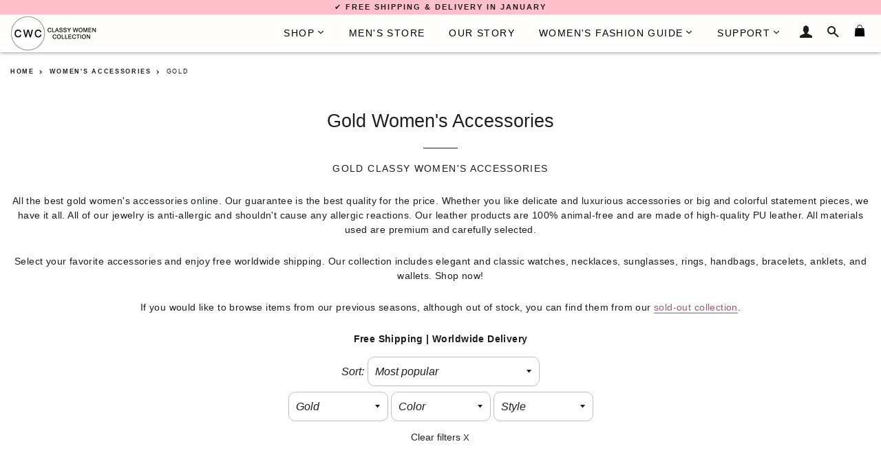

--- FILE ---
content_type: text/html; charset=utf-8
request_url: https://classywomencollection.com/collections/womens-accessories/gold
body_size: 49105
content:
<!doctype html>
<!--[if lt IE 7]><html class="no-js lt-ie9 lt-ie8 lt-ie7" lang="en"> <![endif]-->
<!--[if IE 7]><html class="no-js lt-ie9 lt-ie8" lang="en"> <![endif]-->
<!--[if IE 8]><html class="no-js lt-ie9" lang="en"> <![endif]-->
<!--[if IE 9 ]><html class="ie9 no-js"> <![endif]-->
<!--[if (gt IE 9)|!(IE)]><!--> <html class="no-js"> <!--<![endif]-->
<head>
<meta name="google-site-verification" content="rHWyZ4ipTQL3MiQpq0HYa8Inx2406KuXwc6lSw7cymw" />
  <!-- Basic page needs ================================================== -->
  

        
   
   <link rel="alternate" hreflang="ja-JP" href="https://classywomencollection.com/ja/collections/womens-accessories/gold" />
   <link rel="alternate" hreflang="it-IT" href="https://classywomencollection.com/it/collections/womens-accessories/gold" />
   <link rel="alternate" hreflang="x-default" href="https://classywomencollection.com/collections/womens-accessories/gold" />
      
    
  <meta charset="utf-8">
  <meta http-equiv="X-UA-Compatible" content="IE=edge,chrome=1">
  <meta http-equiv="content-language" content="en">
  
    <link rel="shortcut icon" href="//classywomencollection.com/cdn/shop/files/classy-women-collection-favicon_32x32.png?v=1679131795" type="image/png" />
  
        
  <!-- Title and description ================================================== -->
  <title>
    
      
      Gold Women&#39;s Accessories | Classy Women Collection
    
        
  </title>
  
    <!--Lazy Loading -->
  <script src="//classywomencollection.com/cdn/shop/t/4/assets/lazysizes.min.js?v=37531750901115495291588042199" type="text/javascript"></script>

  
    
  <meta name="description" content="Gold Women's Accessories. Women&#39;s accessories with the best quality for the price. From latest styles to classic women&#39;s accessories, we have it. Free shipping worldwide. Shop now!">
  
   

  <!-- Helpers ================================================== -->
  <!-- /snippets/social-meta-tags.liquid -->


  <meta property="og:type" content="website">
  <meta property="og:title" content="Women&#39;s Accessories | Classy Women Collection">
  <meta property="og:url" content="https://classywomencollection.com/collections/womens-accessories/gold">
  
    <meta property="og:description" content="Women&#39;s accessories with the best quality for the price. From latest styles to classic women&#39;s accessories, we have it. Free shipping worldwide. Shop now!">
  

<meta property="og:site_name" content="Classy Women Collection">


<meta name="twitter:card" content="summary_large_image">

  <meta name="twitter:site" content="@classywomenco">



  <link rel="canonical" href="https://classywomencollection.com/collections/womens-accessories/gold" />
  <meta name="viewport" content="width=device-width,initial-scale=1,shrink-to-fit=no">
  <meta name="theme-color" content="#f2a1b2">

  <!-- CSS ================================================== -->
  <link href="//classywomencollection.com/cdn/shop/t/4/assets/timber.scss.css?v=71630024013238791011716119362" rel="stylesheet" type="text/css" media="all" />
  <link href="//classywomencollection.com/cdn/shop/t/4/assets/theme.scss.css?v=32458781694302143241696925655" rel="stylesheet" type="text/css" media="all" />
  <link href="//classywomencollection.com/cdn/shop/t/4/assets/custom.scss.css?v=93832432747090525631716028161" rel="stylesheet" type="text/css" media="all" />
  
  <!-- Sections ================================================== -->
  <script async>
    window.theme = window.theme || {};
    theme.strings = {
      zoomClose: "Close (Esc)",
      zoomPrev: "Previous (Left arrow key)",
      zoomNext: "Next (Right arrow key)",
      moneyFormat: "\u003cspan class=money\u003e{{amount}}€\u003c\/span\u003e",
    };
    theme.settings = {
      cartType: "drawer",
      gridType: "collage"
    };
  </script>

  <script src="//ajax.googleapis.com/ajax/libs/jquery/2.2.4/jquery.min.js" type="text/javascript"></script>

  <!--[if (gt IE 9)|!(IE)]><!--><script src="//classywomencollection.com/cdn/shop/t/4/assets/lazysizes.min.js?v=37531750901115495291588042199" async="async"></script><!--<![endif]-->
  <!--[if lte IE 9]><script src="//classywomencollection.com/cdn/shop/t/4/assets/lazysizes.min.js?v=37531750901115495291588042199"></script><![endif]-->

  <!--[if (gt IE 9)|!(IE)]><!--><script src="//classywomencollection.com/cdn/shop/t/4/assets/theme.js?v=7859695699598145541716119362" defer="defer"></script><!--<![endif]-->
  <!--[if lte IE 9]><script src="//classywomencollection.com/cdn/shop/t/4/assets/theme.js?v=7859695699598145541716119362"></script><![endif]-->
  
  <script src="//classywomencollection.com/cdn/shop/t/4/assets/jquery.sticky.js?v=110762597729840389841670238553" defer="defer"></script>

  <!-- Header hook for plugins ================================================== -->
  <script>window.performance && window.performance.mark && window.performance.mark('shopify.content_for_header.start');</script><meta name="google-site-verification" content="rHWyZ4ipTQL3MiQpq0HYa8Inx2406KuXwc6lSw7cymw">
<meta name="facebook-domain-verification" content="dntogg4znw969ztfugy9odrk93tzk5">
<meta id="shopify-digital-wallet" name="shopify-digital-wallet" content="/25562250/digital_wallets/dialog">
<meta name="shopify-checkout-api-token" content="775f88cd86331bd6442243e47e218ad7">
<meta id="in-context-paypal-metadata" data-shop-id="25562250" data-venmo-supported="false" data-environment="production" data-locale="en_US" data-paypal-v4="true" data-currency="EUR">
<link rel="alternate" type="application/atom+xml" title="Feed" href="/collections/womens-accessories/gold.atom" />
<link rel="next" href="/collections/womens-accessories/gold?page=2">
<link rel="alternate" type="application/json+oembed" href="https://classywomencollection.com/collections/womens-accessories/gold.oembed">
<script async="async" src="/checkouts/internal/preloads.js?locale=en-FI"></script>
<link rel="preconnect" href="https://shop.app" crossorigin="anonymous">
<script async="async" src="https://shop.app/checkouts/internal/preloads.js?locale=en-FI&shop_id=25562250" crossorigin="anonymous"></script>
<script id="apple-pay-shop-capabilities" type="application/json">{"shopId":25562250,"countryCode":"FI","currencyCode":"EUR","merchantCapabilities":["supports3DS"],"merchantId":"gid:\/\/shopify\/Shop\/25562250","merchantName":"Classy Women Collection","requiredBillingContactFields":["postalAddress","email","phone"],"requiredShippingContactFields":["postalAddress","email","phone"],"shippingType":"shipping","supportedNetworks":["visa","maestro","masterCard","amex"],"total":{"type":"pending","label":"Classy Women Collection","amount":"1.00"},"shopifyPaymentsEnabled":true,"supportsSubscriptions":true}</script>
<script id="shopify-features" type="application/json">{"accessToken":"775f88cd86331bd6442243e47e218ad7","betas":["rich-media-storefront-analytics"],"domain":"classywomencollection.com","predictiveSearch":true,"shopId":25562250,"locale":"en"}</script>
<script>var Shopify = Shopify || {};
Shopify.shop = "classywomencollection.myshopify.com";
Shopify.locale = "en";
Shopify.currency = {"active":"EUR","rate":"1.0"};
Shopify.country = "FI";
Shopify.theme = {"name":"Brooklyn 2.0","id":79872753707,"schema_name":"Brooklyn","schema_version":"2.6.2","theme_store_id":null,"role":"main"};
Shopify.theme.handle = "null";
Shopify.theme.style = {"id":null,"handle":null};
Shopify.cdnHost = "classywomencollection.com/cdn";
Shopify.routes = Shopify.routes || {};
Shopify.routes.root = "/";</script>
<script type="module">!function(o){(o.Shopify=o.Shopify||{}).modules=!0}(window);</script>
<script>!function(o){function n(){var o=[];function n(){o.push(Array.prototype.slice.apply(arguments))}return n.q=o,n}var t=o.Shopify=o.Shopify||{};t.loadFeatures=n(),t.autoloadFeatures=n()}(window);</script>
<script>
  window.ShopifyPay = window.ShopifyPay || {};
  window.ShopifyPay.apiHost = "shop.app\/pay";
  window.ShopifyPay.redirectState = null;
</script>
<script id="shop-js-analytics" type="application/json">{"pageType":"collection"}</script>
<script defer="defer" async type="module" src="//classywomencollection.com/cdn/shopifycloud/shop-js/modules/v2/client.init-shop-cart-sync_BT-GjEfc.en.esm.js"></script>
<script defer="defer" async type="module" src="//classywomencollection.com/cdn/shopifycloud/shop-js/modules/v2/chunk.common_D58fp_Oc.esm.js"></script>
<script defer="defer" async type="module" src="//classywomencollection.com/cdn/shopifycloud/shop-js/modules/v2/chunk.modal_xMitdFEc.esm.js"></script>
<script type="module">
  await import("//classywomencollection.com/cdn/shopifycloud/shop-js/modules/v2/client.init-shop-cart-sync_BT-GjEfc.en.esm.js");
await import("//classywomencollection.com/cdn/shopifycloud/shop-js/modules/v2/chunk.common_D58fp_Oc.esm.js");
await import("//classywomencollection.com/cdn/shopifycloud/shop-js/modules/v2/chunk.modal_xMitdFEc.esm.js");

  window.Shopify.SignInWithShop?.initShopCartSync?.({"fedCMEnabled":true,"windoidEnabled":true});

</script>
<script>
  window.Shopify = window.Shopify || {};
  if (!window.Shopify.featureAssets) window.Shopify.featureAssets = {};
  window.Shopify.featureAssets['shop-js'] = {"shop-cart-sync":["modules/v2/client.shop-cart-sync_DZOKe7Ll.en.esm.js","modules/v2/chunk.common_D58fp_Oc.esm.js","modules/v2/chunk.modal_xMitdFEc.esm.js"],"init-fed-cm":["modules/v2/client.init-fed-cm_B6oLuCjv.en.esm.js","modules/v2/chunk.common_D58fp_Oc.esm.js","modules/v2/chunk.modal_xMitdFEc.esm.js"],"shop-cash-offers":["modules/v2/client.shop-cash-offers_D2sdYoxE.en.esm.js","modules/v2/chunk.common_D58fp_Oc.esm.js","modules/v2/chunk.modal_xMitdFEc.esm.js"],"shop-login-button":["modules/v2/client.shop-login-button_QeVjl5Y3.en.esm.js","modules/v2/chunk.common_D58fp_Oc.esm.js","modules/v2/chunk.modal_xMitdFEc.esm.js"],"pay-button":["modules/v2/client.pay-button_DXTOsIq6.en.esm.js","modules/v2/chunk.common_D58fp_Oc.esm.js","modules/v2/chunk.modal_xMitdFEc.esm.js"],"shop-button":["modules/v2/client.shop-button_DQZHx9pm.en.esm.js","modules/v2/chunk.common_D58fp_Oc.esm.js","modules/v2/chunk.modal_xMitdFEc.esm.js"],"avatar":["modules/v2/client.avatar_BTnouDA3.en.esm.js"],"init-windoid":["modules/v2/client.init-windoid_CR1B-cfM.en.esm.js","modules/v2/chunk.common_D58fp_Oc.esm.js","modules/v2/chunk.modal_xMitdFEc.esm.js"],"init-shop-for-new-customer-accounts":["modules/v2/client.init-shop-for-new-customer-accounts_C_vY_xzh.en.esm.js","modules/v2/client.shop-login-button_QeVjl5Y3.en.esm.js","modules/v2/chunk.common_D58fp_Oc.esm.js","modules/v2/chunk.modal_xMitdFEc.esm.js"],"init-shop-email-lookup-coordinator":["modules/v2/client.init-shop-email-lookup-coordinator_BI7n9ZSv.en.esm.js","modules/v2/chunk.common_D58fp_Oc.esm.js","modules/v2/chunk.modal_xMitdFEc.esm.js"],"init-shop-cart-sync":["modules/v2/client.init-shop-cart-sync_BT-GjEfc.en.esm.js","modules/v2/chunk.common_D58fp_Oc.esm.js","modules/v2/chunk.modal_xMitdFEc.esm.js"],"shop-toast-manager":["modules/v2/client.shop-toast-manager_DiYdP3xc.en.esm.js","modules/v2/chunk.common_D58fp_Oc.esm.js","modules/v2/chunk.modal_xMitdFEc.esm.js"],"init-customer-accounts":["modules/v2/client.init-customer-accounts_D9ZNqS-Q.en.esm.js","modules/v2/client.shop-login-button_QeVjl5Y3.en.esm.js","modules/v2/chunk.common_D58fp_Oc.esm.js","modules/v2/chunk.modal_xMitdFEc.esm.js"],"init-customer-accounts-sign-up":["modules/v2/client.init-customer-accounts-sign-up_iGw4briv.en.esm.js","modules/v2/client.shop-login-button_QeVjl5Y3.en.esm.js","modules/v2/chunk.common_D58fp_Oc.esm.js","modules/v2/chunk.modal_xMitdFEc.esm.js"],"shop-follow-button":["modules/v2/client.shop-follow-button_CqMgW2wH.en.esm.js","modules/v2/chunk.common_D58fp_Oc.esm.js","modules/v2/chunk.modal_xMitdFEc.esm.js"],"checkout-modal":["modules/v2/client.checkout-modal_xHeaAweL.en.esm.js","modules/v2/chunk.common_D58fp_Oc.esm.js","modules/v2/chunk.modal_xMitdFEc.esm.js"],"shop-login":["modules/v2/client.shop-login_D91U-Q7h.en.esm.js","modules/v2/chunk.common_D58fp_Oc.esm.js","modules/v2/chunk.modal_xMitdFEc.esm.js"],"lead-capture":["modules/v2/client.lead-capture_BJmE1dJe.en.esm.js","modules/v2/chunk.common_D58fp_Oc.esm.js","modules/v2/chunk.modal_xMitdFEc.esm.js"],"payment-terms":["modules/v2/client.payment-terms_Ci9AEqFq.en.esm.js","modules/v2/chunk.common_D58fp_Oc.esm.js","modules/v2/chunk.modal_xMitdFEc.esm.js"]};
</script>
<script>(function() {
  var isLoaded = false;
  function asyncLoad() {
    if (isLoaded) return;
    isLoaded = true;
    var urls = ["https:\/\/chimpstatic.com\/mcjs-connected\/js\/users\/ddf99ddced339f9ffeaef079f\/c4f61265610d07b6f2260e639.js?shop=classywomencollection.myshopify.com"];
    for (var i = 0; i < urls.length; i++) {
      var s = document.createElement('script');
      s.type = 'text/javascript';
      s.async = true;
      s.src = urls[i];
      var x = document.getElementsByTagName('script')[0];
      x.parentNode.insertBefore(s, x);
    }
  };
  if(window.attachEvent) {
    window.attachEvent('onload', asyncLoad);
  } else {
    window.addEventListener('load', asyncLoad, false);
  }
})();</script>
<script id="__st">var __st={"a":25562250,"offset":7200,"reqid":"a2faa63f-81c5-4d7c-aba2-256f2fb01f5a-1769213090","pageurl":"classywomencollection.com\/collections\/womens-accessories\/gold","u":"680c7de6e425","p":"collection","rtyp":"collection","rid":20010958891};</script>
<script>window.ShopifyPaypalV4VisibilityTracking = true;</script>
<script id="captcha-bootstrap">!function(){'use strict';const t='contact',e='account',n='new_comment',o=[[t,t],['blogs',n],['comments',n],[t,'customer']],c=[[e,'customer_login'],[e,'guest_login'],[e,'recover_customer_password'],[e,'create_customer']],r=t=>t.map((([t,e])=>`form[action*='/${t}']:not([data-nocaptcha='true']) input[name='form_type'][value='${e}']`)).join(','),a=t=>()=>t?[...document.querySelectorAll(t)].map((t=>t.form)):[];function s(){const t=[...o],e=r(t);return a(e)}const i='password',u='form_key',d=['recaptcha-v3-token','g-recaptcha-response','h-captcha-response',i],f=()=>{try{return window.sessionStorage}catch{return}},m='__shopify_v',_=t=>t.elements[u];function p(t,e,n=!1){try{const o=window.sessionStorage,c=JSON.parse(o.getItem(e)),{data:r}=function(t){const{data:e,action:n}=t;return t[m]||n?{data:e,action:n}:{data:t,action:n}}(c);for(const[e,n]of Object.entries(r))t.elements[e]&&(t.elements[e].value=n);n&&o.removeItem(e)}catch(o){console.error('form repopulation failed',{error:o})}}const l='form_type',E='cptcha';function T(t){t.dataset[E]=!0}const w=window,h=w.document,L='Shopify',v='ce_forms',y='captcha';let A=!1;((t,e)=>{const n=(g='f06e6c50-85a8-45c8-87d0-21a2b65856fe',I='https://cdn.shopify.com/shopifycloud/storefront-forms-hcaptcha/ce_storefront_forms_captcha_hcaptcha.v1.5.2.iife.js',D={infoText:'Protected by hCaptcha',privacyText:'Privacy',termsText:'Terms'},(t,e,n)=>{const o=w[L][v],c=o.bindForm;if(c)return c(t,g,e,D).then(n);var r;o.q.push([[t,g,e,D],n]),r=I,A||(h.body.append(Object.assign(h.createElement('script'),{id:'captcha-provider',async:!0,src:r})),A=!0)});var g,I,D;w[L]=w[L]||{},w[L][v]=w[L][v]||{},w[L][v].q=[],w[L][y]=w[L][y]||{},w[L][y].protect=function(t,e){n(t,void 0,e),T(t)},Object.freeze(w[L][y]),function(t,e,n,w,h,L){const[v,y,A,g]=function(t,e,n){const i=e?o:[],u=t?c:[],d=[...i,...u],f=r(d),m=r(i),_=r(d.filter((([t,e])=>n.includes(e))));return[a(f),a(m),a(_),s()]}(w,h,L),I=t=>{const e=t.target;return e instanceof HTMLFormElement?e:e&&e.form},D=t=>v().includes(t);t.addEventListener('submit',(t=>{const e=I(t);if(!e)return;const n=D(e)&&!e.dataset.hcaptchaBound&&!e.dataset.recaptchaBound,o=_(e),c=g().includes(e)&&(!o||!o.value);(n||c)&&t.preventDefault(),c&&!n&&(function(t){try{if(!f())return;!function(t){const e=f();if(!e)return;const n=_(t);if(!n)return;const o=n.value;o&&e.removeItem(o)}(t);const e=Array.from(Array(32),(()=>Math.random().toString(36)[2])).join('');!function(t,e){_(t)||t.append(Object.assign(document.createElement('input'),{type:'hidden',name:u})),t.elements[u].value=e}(t,e),function(t,e){const n=f();if(!n)return;const o=[...t.querySelectorAll(`input[type='${i}']`)].map((({name:t})=>t)),c=[...d,...o],r={};for(const[a,s]of new FormData(t).entries())c.includes(a)||(r[a]=s);n.setItem(e,JSON.stringify({[m]:1,action:t.action,data:r}))}(t,e)}catch(e){console.error('failed to persist form',e)}}(e),e.submit())}));const S=(t,e)=>{t&&!t.dataset[E]&&(n(t,e.some((e=>e===t))),T(t))};for(const o of['focusin','change'])t.addEventListener(o,(t=>{const e=I(t);D(e)&&S(e,y())}));const B=e.get('form_key'),M=e.get(l),P=B&&M;t.addEventListener('DOMContentLoaded',(()=>{const t=y();if(P)for(const e of t)e.elements[l].value===M&&p(e,B);[...new Set([...A(),...v().filter((t=>'true'===t.dataset.shopifyCaptcha))])].forEach((e=>S(e,t)))}))}(h,new URLSearchParams(w.location.search),n,t,e,['guest_login'])})(!0,!0)}();</script>
<script integrity="sha256-4kQ18oKyAcykRKYeNunJcIwy7WH5gtpwJnB7kiuLZ1E=" data-source-attribution="shopify.loadfeatures" defer="defer" src="//classywomencollection.com/cdn/shopifycloud/storefront/assets/storefront/load_feature-a0a9edcb.js" crossorigin="anonymous"></script>
<script crossorigin="anonymous" defer="defer" src="//classywomencollection.com/cdn/shopifycloud/storefront/assets/shopify_pay/storefront-65b4c6d7.js?v=20250812"></script>
<script data-source-attribution="shopify.dynamic_checkout.dynamic.init">var Shopify=Shopify||{};Shopify.PaymentButton=Shopify.PaymentButton||{isStorefrontPortableWallets:!0,init:function(){window.Shopify.PaymentButton.init=function(){};var t=document.createElement("script");t.src="https://classywomencollection.com/cdn/shopifycloud/portable-wallets/latest/portable-wallets.en.js",t.type="module",document.head.appendChild(t)}};
</script>
<script data-source-attribution="shopify.dynamic_checkout.buyer_consent">
  function portableWalletsHideBuyerConsent(e){var t=document.getElementById("shopify-buyer-consent"),n=document.getElementById("shopify-subscription-policy-button");t&&n&&(t.classList.add("hidden"),t.setAttribute("aria-hidden","true"),n.removeEventListener("click",e))}function portableWalletsShowBuyerConsent(e){var t=document.getElementById("shopify-buyer-consent"),n=document.getElementById("shopify-subscription-policy-button");t&&n&&(t.classList.remove("hidden"),t.removeAttribute("aria-hidden"),n.addEventListener("click",e))}window.Shopify?.PaymentButton&&(window.Shopify.PaymentButton.hideBuyerConsent=portableWalletsHideBuyerConsent,window.Shopify.PaymentButton.showBuyerConsent=portableWalletsShowBuyerConsent);
</script>
<script data-source-attribution="shopify.dynamic_checkout.cart.bootstrap">document.addEventListener("DOMContentLoaded",(function(){function t(){return document.querySelector("shopify-accelerated-checkout-cart, shopify-accelerated-checkout")}if(t())Shopify.PaymentButton.init();else{new MutationObserver((function(e,n){t()&&(Shopify.PaymentButton.init(),n.disconnect())})).observe(document.body,{childList:!0,subtree:!0})}}));
</script>
<link id="shopify-accelerated-checkout-styles" rel="stylesheet" media="screen" href="https://classywomencollection.com/cdn/shopifycloud/portable-wallets/latest/accelerated-checkout-backwards-compat.css" crossorigin="anonymous">
<style id="shopify-accelerated-checkout-cart">
        #shopify-buyer-consent {
  margin-top: 1em;
  display: inline-block;
  width: 100%;
}

#shopify-buyer-consent.hidden {
  display: none;
}

#shopify-subscription-policy-button {
  background: none;
  border: none;
  padding: 0;
  text-decoration: underline;
  font-size: inherit;
  cursor: pointer;
}

#shopify-subscription-policy-button::before {
  box-shadow: none;
}

      </style>

<script>window.performance && window.performance.mark && window.performance.mark('shopify.content_for_header.end');</script>
  <!-- /snippets/oldIE-js.liquid -->


<!--[if lt IE 9]>
<script src="//cdnjs.cloudflare.com/ajax/libs/html5shiv/3.7.2/html5shiv.min.js" type="text/javascript"></script>
<script src="//classywomencollection.com/cdn/shop/t/4/assets/respond.min.js?v=156631870366922393161588042205" type="text/javascript"></script>
<link href="//classywomencollection.com/cdn/shop/t/4/assets/respond-proxy.html" id="respond-proxy" rel="respond-proxy" />
<link href="//classywomencollection.com/search?q=4573a31ba97bf170d9dbc51bf42b95ae" id="respond-redirect" rel="respond-redirect" />
<script src="//classywomencollection.com/search?q=4573a31ba97bf170d9dbc51bf42b95ae" type="text/javascript"></script>
<![endif]-->


<!--[if (lte IE 9) ]><script src="//classywomencollection.com/cdn/shop/t/4/assets/match-media.min.js?v=158387070327422991691588042199" type="text/javascript"></script><![endif]-->


  <script src="//classywomencollection.com/cdn/shop/t/4/assets/modernizr.min.js?v=76437242385609548931588042200" type="text/javascript"></script>

  
  
<!-- BEGIN app block: shopify://apps/currency-converter/blocks/app-embed-block/a56d6bd1-e9df-4a4a-b98e-e9bb5c43a042 --><script>
    window.codeblackbelt = window.codeblackbelt || {};
    window.codeblackbelt.shop = window.codeblackbelt.shop || 'classywomencollection.myshopify.com';
    </script><script src="//cdn.codeblackbelt.com/widgets/currency-converter-plus/main.min.js?version=2026012402+0200" async></script>
<!-- END app block --><meta property="og:image" content="https://cdn.shopify.com/s/files/1/2556/2250/collections/nimeton.png?v=1514444474" />
<meta property="og:image:secure_url" content="https://cdn.shopify.com/s/files/1/2556/2250/collections/nimeton.png?v=1514444474" />
<meta property="og:image:width" content="589" />
<meta property="og:image:height" content="589" />
<meta property="og:image:alt" content="Women's Accessories" />
<link href="https://monorail-edge.shopifysvc.com" rel="dns-prefetch">
<script>(function(){if ("sendBeacon" in navigator && "performance" in window) {try {var session_token_from_headers = performance.getEntriesByType('navigation')[0].serverTiming.find(x => x.name == '_s').description;} catch {var session_token_from_headers = undefined;}var session_cookie_matches = document.cookie.match(/_shopify_s=([^;]*)/);var session_token_from_cookie = session_cookie_matches && session_cookie_matches.length === 2 ? session_cookie_matches[1] : "";var session_token = session_token_from_headers || session_token_from_cookie || "";function handle_abandonment_event(e) {var entries = performance.getEntries().filter(function(entry) {return /monorail-edge.shopifysvc.com/.test(entry.name);});if (!window.abandonment_tracked && entries.length === 0) {window.abandonment_tracked = true;var currentMs = Date.now();var navigation_start = performance.timing.navigationStart;var payload = {shop_id: 25562250,url: window.location.href,navigation_start,duration: currentMs - navigation_start,session_token,page_type: "collection"};window.navigator.sendBeacon("https://monorail-edge.shopifysvc.com/v1/produce", JSON.stringify({schema_id: "online_store_buyer_site_abandonment/1.1",payload: payload,metadata: {event_created_at_ms: currentMs,event_sent_at_ms: currentMs}}));}}window.addEventListener('pagehide', handle_abandonment_event);}}());</script>
<script id="web-pixels-manager-setup">(function e(e,d,r,n,o){if(void 0===o&&(o={}),!Boolean(null===(a=null===(i=window.Shopify)||void 0===i?void 0:i.analytics)||void 0===a?void 0:a.replayQueue)){var i,a;window.Shopify=window.Shopify||{};var t=window.Shopify;t.analytics=t.analytics||{};var s=t.analytics;s.replayQueue=[],s.publish=function(e,d,r){return s.replayQueue.push([e,d,r]),!0};try{self.performance.mark("wpm:start")}catch(e){}var l=function(){var e={modern:/Edge?\/(1{2}[4-9]|1[2-9]\d|[2-9]\d{2}|\d{4,})\.\d+(\.\d+|)|Firefox\/(1{2}[4-9]|1[2-9]\d|[2-9]\d{2}|\d{4,})\.\d+(\.\d+|)|Chrom(ium|e)\/(9{2}|\d{3,})\.\d+(\.\d+|)|(Maci|X1{2}).+ Version\/(15\.\d+|(1[6-9]|[2-9]\d|\d{3,})\.\d+)([,.]\d+|)( \(\w+\)|)( Mobile\/\w+|) Safari\/|Chrome.+OPR\/(9{2}|\d{3,})\.\d+\.\d+|(CPU[ +]OS|iPhone[ +]OS|CPU[ +]iPhone|CPU IPhone OS|CPU iPad OS)[ +]+(15[._]\d+|(1[6-9]|[2-9]\d|\d{3,})[._]\d+)([._]\d+|)|Android:?[ /-](13[3-9]|1[4-9]\d|[2-9]\d{2}|\d{4,})(\.\d+|)(\.\d+|)|Android.+Firefox\/(13[5-9]|1[4-9]\d|[2-9]\d{2}|\d{4,})\.\d+(\.\d+|)|Android.+Chrom(ium|e)\/(13[3-9]|1[4-9]\d|[2-9]\d{2}|\d{4,})\.\d+(\.\d+|)|SamsungBrowser\/([2-9]\d|\d{3,})\.\d+/,legacy:/Edge?\/(1[6-9]|[2-9]\d|\d{3,})\.\d+(\.\d+|)|Firefox\/(5[4-9]|[6-9]\d|\d{3,})\.\d+(\.\d+|)|Chrom(ium|e)\/(5[1-9]|[6-9]\d|\d{3,})\.\d+(\.\d+|)([\d.]+$|.*Safari\/(?![\d.]+ Edge\/[\d.]+$))|(Maci|X1{2}).+ Version\/(10\.\d+|(1[1-9]|[2-9]\d|\d{3,})\.\d+)([,.]\d+|)( \(\w+\)|)( Mobile\/\w+|) Safari\/|Chrome.+OPR\/(3[89]|[4-9]\d|\d{3,})\.\d+\.\d+|(CPU[ +]OS|iPhone[ +]OS|CPU[ +]iPhone|CPU IPhone OS|CPU iPad OS)[ +]+(10[._]\d+|(1[1-9]|[2-9]\d|\d{3,})[._]\d+)([._]\d+|)|Android:?[ /-](13[3-9]|1[4-9]\d|[2-9]\d{2}|\d{4,})(\.\d+|)(\.\d+|)|Mobile Safari.+OPR\/([89]\d|\d{3,})\.\d+\.\d+|Android.+Firefox\/(13[5-9]|1[4-9]\d|[2-9]\d{2}|\d{4,})\.\d+(\.\d+|)|Android.+Chrom(ium|e)\/(13[3-9]|1[4-9]\d|[2-9]\d{2}|\d{4,})\.\d+(\.\d+|)|Android.+(UC? ?Browser|UCWEB|U3)[ /]?(15\.([5-9]|\d{2,})|(1[6-9]|[2-9]\d|\d{3,})\.\d+)\.\d+|SamsungBrowser\/(5\.\d+|([6-9]|\d{2,})\.\d+)|Android.+MQ{2}Browser\/(14(\.(9|\d{2,})|)|(1[5-9]|[2-9]\d|\d{3,})(\.\d+|))(\.\d+|)|K[Aa][Ii]OS\/(3\.\d+|([4-9]|\d{2,})\.\d+)(\.\d+|)/},d=e.modern,r=e.legacy,n=navigator.userAgent;return n.match(d)?"modern":n.match(r)?"legacy":"unknown"}(),u="modern"===l?"modern":"legacy",c=(null!=n?n:{modern:"",legacy:""})[u],f=function(e){return[e.baseUrl,"/wpm","/b",e.hashVersion,"modern"===e.buildTarget?"m":"l",".js"].join("")}({baseUrl:d,hashVersion:r,buildTarget:u}),m=function(e){var d=e.version,r=e.bundleTarget,n=e.surface,o=e.pageUrl,i=e.monorailEndpoint;return{emit:function(e){var a=e.status,t=e.errorMsg,s=(new Date).getTime(),l=JSON.stringify({metadata:{event_sent_at_ms:s},events:[{schema_id:"web_pixels_manager_load/3.1",payload:{version:d,bundle_target:r,page_url:o,status:a,surface:n,error_msg:t},metadata:{event_created_at_ms:s}}]});if(!i)return console&&console.warn&&console.warn("[Web Pixels Manager] No Monorail endpoint provided, skipping logging."),!1;try{return self.navigator.sendBeacon.bind(self.navigator)(i,l)}catch(e){}var u=new XMLHttpRequest;try{return u.open("POST",i,!0),u.setRequestHeader("Content-Type","text/plain"),u.send(l),!0}catch(e){return console&&console.warn&&console.warn("[Web Pixels Manager] Got an unhandled error while logging to Monorail."),!1}}}}({version:r,bundleTarget:l,surface:e.surface,pageUrl:self.location.href,monorailEndpoint:e.monorailEndpoint});try{o.browserTarget=l,function(e){var d=e.src,r=e.async,n=void 0===r||r,o=e.onload,i=e.onerror,a=e.sri,t=e.scriptDataAttributes,s=void 0===t?{}:t,l=document.createElement("script"),u=document.querySelector("head"),c=document.querySelector("body");if(l.async=n,l.src=d,a&&(l.integrity=a,l.crossOrigin="anonymous"),s)for(var f in s)if(Object.prototype.hasOwnProperty.call(s,f))try{l.dataset[f]=s[f]}catch(e){}if(o&&l.addEventListener("load",o),i&&l.addEventListener("error",i),u)u.appendChild(l);else{if(!c)throw new Error("Did not find a head or body element to append the script");c.appendChild(l)}}({src:f,async:!0,onload:function(){if(!function(){var e,d;return Boolean(null===(d=null===(e=window.Shopify)||void 0===e?void 0:e.analytics)||void 0===d?void 0:d.initialized)}()){var d=window.webPixelsManager.init(e)||void 0;if(d){var r=window.Shopify.analytics;r.replayQueue.forEach((function(e){var r=e[0],n=e[1],o=e[2];d.publishCustomEvent(r,n,o)})),r.replayQueue=[],r.publish=d.publishCustomEvent,r.visitor=d.visitor,r.initialized=!0}}},onerror:function(){return m.emit({status:"failed",errorMsg:"".concat(f," has failed to load")})},sri:function(e){var d=/^sha384-[A-Za-z0-9+/=]+$/;return"string"==typeof e&&d.test(e)}(c)?c:"",scriptDataAttributes:o}),m.emit({status:"loading"})}catch(e){m.emit({status:"failed",errorMsg:(null==e?void 0:e.message)||"Unknown error"})}}})({shopId: 25562250,storefrontBaseUrl: "https://classywomencollection.com",extensionsBaseUrl: "https://extensions.shopifycdn.com/cdn/shopifycloud/web-pixels-manager",monorailEndpoint: "https://monorail-edge.shopifysvc.com/unstable/produce_batch",surface: "storefront-renderer",enabledBetaFlags: ["2dca8a86"],webPixelsConfigList: [{"id":"1015054673","configuration":"{\"config\":\"{\\\"pixel_id\\\":\\\"G-HFC6PTNG2L\\\",\\\"target_country\\\":\\\"DE\\\",\\\"gtag_events\\\":[{\\\"type\\\":\\\"search\\\",\\\"action_label\\\":[\\\"G-HFC6PTNG2L\\\",\\\"AW-855001327\\\/96JeCP6975UBEO-R2ZcD\\\"]},{\\\"type\\\":\\\"begin_checkout\\\",\\\"action_label\\\":[\\\"G-HFC6PTNG2L\\\",\\\"AW-855001327\\\/oj3rCPu975UBEO-R2ZcD\\\"]},{\\\"type\\\":\\\"view_item\\\",\\\"action_label\\\":[\\\"G-HFC6PTNG2L\\\",\\\"AW-855001327\\\/W0mmCP2875UBEO-R2ZcD\\\",\\\"MC-SE6C51N60S\\\"]},{\\\"type\\\":\\\"purchase\\\",\\\"action_label\\\":[\\\"G-HFC6PTNG2L\\\",\\\"AW-855001327\\\/xpEFCPPUxo8YEO-R2ZcD\\\",\\\"MC-SE6C51N60S\\\"]},{\\\"type\\\":\\\"page_view\\\",\\\"action_label\\\":[\\\"G-HFC6PTNG2L\\\",\\\"AW-855001327\\\/sUkeCPe875UBEO-R2ZcD\\\",\\\"MC-SE6C51N60S\\\"]},{\\\"type\\\":\\\"add_payment_info\\\",\\\"action_label\\\":[\\\"G-HFC6PTNG2L\\\",\\\"AW-855001327\\\/nzPRCIG-75UBEO-R2ZcD\\\"]},{\\\"type\\\":\\\"add_to_cart\\\",\\\"action_label\\\":[\\\"G-HFC6PTNG2L\\\",\\\"AW-855001327\\\/zMSwCPi975UBEO-R2ZcD\\\"]}],\\\"enable_monitoring_mode\\\":false}\"}","eventPayloadVersion":"v1","runtimeContext":"OPEN","scriptVersion":"b2a88bafab3e21179ed38636efcd8a93","type":"APP","apiClientId":1780363,"privacyPurposes":[],"dataSharingAdjustments":{"protectedCustomerApprovalScopes":["read_customer_address","read_customer_email","read_customer_name","read_customer_personal_data","read_customer_phone"]}},{"id":"177275217","configuration":"{\"tagID\":\"2614428997979\"}","eventPayloadVersion":"v1","runtimeContext":"STRICT","scriptVersion":"18031546ee651571ed29edbe71a3550b","type":"APP","apiClientId":3009811,"privacyPurposes":["ANALYTICS","MARKETING","SALE_OF_DATA"],"dataSharingAdjustments":{"protectedCustomerApprovalScopes":["read_customer_address","read_customer_email","read_customer_name","read_customer_personal_data","read_customer_phone"]}},{"id":"shopify-app-pixel","configuration":"{}","eventPayloadVersion":"v1","runtimeContext":"STRICT","scriptVersion":"0450","apiClientId":"shopify-pixel","type":"APP","privacyPurposes":["ANALYTICS","MARKETING"]},{"id":"shopify-custom-pixel","eventPayloadVersion":"v1","runtimeContext":"LAX","scriptVersion":"0450","apiClientId":"shopify-pixel","type":"CUSTOM","privacyPurposes":["ANALYTICS","MARKETING"]}],isMerchantRequest: false,initData: {"shop":{"name":"Classy Women Collection","paymentSettings":{"currencyCode":"EUR"},"myshopifyDomain":"classywomencollection.myshopify.com","countryCode":"FI","storefrontUrl":"https:\/\/classywomencollection.com"},"customer":null,"cart":null,"checkout":null,"productVariants":[],"purchasingCompany":null},},"https://classywomencollection.com/cdn","fcfee988w5aeb613cpc8e4bc33m6693e112",{"modern":"","legacy":""},{"shopId":"25562250","storefrontBaseUrl":"https:\/\/classywomencollection.com","extensionBaseUrl":"https:\/\/extensions.shopifycdn.com\/cdn\/shopifycloud\/web-pixels-manager","surface":"storefront-renderer","enabledBetaFlags":"[\"2dca8a86\"]","isMerchantRequest":"false","hashVersion":"fcfee988w5aeb613cpc8e4bc33m6693e112","publish":"custom","events":"[[\"page_viewed\",{}],[\"collection_viewed\",{\"collection\":{\"id\":\"20010958891\",\"title\":\"Women's Accessories\",\"productVariants\":[{\"price\":{\"amount\":149.95,\"currencyCode\":\"EUR\"},\"product\":{\"title\":\"Classy Women Silver \u0026 Gold Sunflower Pendant Necklace\",\"vendor\":\"Classy Women Collection\",\"id\":\"6610073845803\",\"untranslatedTitle\":\"Classy Women Silver \u0026 Gold Sunflower Pendant Necklace\",\"url\":\"\/products\/silver-gold-sunflower-pendant-necklace\",\"type\":\"Necklace\"},\"id\":\"39626851057707\",\"image\":{\"src\":\"\/\/classywomencollection.com\/cdn\/shop\/products\/Silver-gold-sunflower-pendant-necklace.jpg?v=1630419666\"},\"sku\":\"48983441\",\"title\":\"Default Title\",\"untranslatedTitle\":\"Default Title\"},{\"price\":{\"amount\":129.95,\"currencyCode\":\"EUR\"},\"product\":{\"title\":\"Classy Women Gold White Crystal Cross Pendant Necklace\",\"vendor\":\"Classy Women Collection\",\"id\":\"6632444559403\",\"untranslatedTitle\":\"Classy Women Gold White Crystal Cross Pendant Necklace\",\"url\":\"\/products\/gold-white-crystal-cross-pendant-necklace\",\"type\":\"Necklace\"},\"id\":\"39500159975467\",\"image\":{\"src\":\"\/\/classywomencollection.com\/cdn\/shop\/products\/Gold-white-crystal-cross-pendant-necklace.jpg?v=1635156892\"},\"sku\":\"44264840-gold-clear\",\"title\":\"Default Title\",\"untranslatedTitle\":\"Default Title\"},{\"price\":{\"amount\":28.95,\"currencyCode\":\"EUR\"},\"product\":{\"title\":\"Classy Women Gold Cursive Initial Pendant Necklace\",\"vendor\":\"Classy Women Collection\",\"id\":\"6630317326379\",\"untranslatedTitle\":\"Classy Women Gold Cursive Initial Pendant Necklace\",\"url\":\"\/products\/gold-cursive-initial-pendant-necklace\",\"type\":\"Necklace\"},\"id\":\"39492031381547\",\"image\":{\"src\":\"\/\/classywomencollection.com\/cdn\/shop\/products\/Gold-Cursive-Initial-Pendant-Necklace.jpg?v=1634725623\"},\"sku\":\"33258005-a-gold-45cm\",\"title\":\"A\",\"untranslatedTitle\":\"A\"},{\"price\":{\"amount\":97.95,\"currencyCode\":\"EUR\"},\"product\":{\"title\":\"Classy Women Gold Violet Crystal Open Heart Pendant Necklace\",\"vendor\":\"Classy Women Collection\",\"id\":\"6624043302955\",\"untranslatedTitle\":\"Classy Women Gold Violet Crystal Open Heart Pendant Necklace\",\"url\":\"\/products\/gold-violet-crystal-open-heart-pendant-necklace\",\"type\":\"Necklace\"},\"id\":\"39474888540203\",\"image\":{\"src\":\"\/\/classywomencollection.com\/cdn\/shop\/products\/Gold-violet-crystal-open-heart-pendant-necklace.jpg?v=1633689866\"},\"sku\":\"39894703-purple\",\"title\":\"Default Title\",\"untranslatedTitle\":\"Default Title\"},{\"price\":{\"amount\":34.95,\"currencyCode\":\"EUR\"},\"product\":{\"title\":\"Classy Women Gold Sideways Cross Necklace\",\"vendor\":\"Classy Women Collection\",\"id\":\"6640203628587\",\"untranslatedTitle\":\"Classy Women Gold Sideways Cross Necklace\",\"url\":\"\/products\/gold-sideways-cross-necklace\",\"type\":\"Necklace\"},\"id\":\"39531809144875\",\"image\":{\"src\":\"\/\/classywomencollection.com\/cdn\/shop\/products\/Gold-sideways-cross-necklace.jpg?v=1635852774\"},\"sku\":\"44370118-782-gold-color\",\"title\":\"Default Title\",\"untranslatedTitle\":\"Default Title\"},{\"price\":{\"amount\":149.95,\"currencyCode\":\"EUR\"},\"product\":{\"title\":\"Classy Women Gold Miraculous Medal Necklace\",\"vendor\":\"Classy Women Collection\",\"id\":\"6637102071851\",\"untranslatedTitle\":\"Classy Women Gold Miraculous Medal Necklace\",\"url\":\"\/products\/gold-miraculous-medal-necklace\",\"type\":\"Necklace\"},\"id\":\"39523982606379\",\"image\":{\"src\":\"\/\/classywomencollection.com\/cdn\/shop\/products\/Gold-Miraculous-Medal-Necklace.jpg?v=1635498691\"},\"sku\":\"16944002-gold\",\"title\":\"Default Title\",\"untranslatedTitle\":\"Default Title\"},{\"price\":{\"amount\":25.95,\"currencyCode\":\"EUR\"},\"product\":{\"title\":\"Classy Women 2mm Two-Tone Rope Chain Necklace\",\"vendor\":\"Classy Women Collection\",\"id\":\"6672688119851\",\"untranslatedTitle\":\"Classy Women 2mm Two-Tone Rope Chain Necklace\",\"url\":\"\/products\/2mm-two-tone-rope-chain-necklace\",\"type\":\"Necklace\"},\"id\":\"39628950863915\",\"image\":{\"src\":\"\/\/classywomencollection.com\/cdn\/shop\/products\/2mm-Two-Tone-Gold-Silver-Rope-Chain-Necklace.jpg?v=1637761975\"},\"sku\":\"23236150-silver-and-gold-width-2mm-40cm-length\",\"title\":\"41cm \/ 16\\\"\",\"untranslatedTitle\":\"41cm \/ 16\\\"\"},{\"price\":{\"amount\":36.95,\"currencyCode\":\"EUR\"},\"product\":{\"title\":\"Classy Women Simple Gold Initial Letter Necklace\",\"vendor\":\"Classy Women Collection\",\"id\":\"6621500342315\",\"untranslatedTitle\":\"Classy Women Simple Gold Initial Letter Necklace\",\"url\":\"\/products\/simple-gold-initial-letter-necklace\",\"type\":\"Necklace\"},\"id\":\"39468795035691\",\"image\":{\"src\":\"\/\/classywomencollection.com\/cdn\/shop\/products\/Simple-Gold-Initial-Necklace-Waterproof.jpg?v=1633089641\"},\"sku\":\"42418879-a-gold\",\"title\":\"A\",\"untranslatedTitle\":\"A\"},{\"price\":{\"amount\":129.95,\"currencyCode\":\"EUR\"},\"product\":{\"title\":\"Classy Women 14K Gold Vermeil Opal Sun Pendant Necklace\",\"vendor\":\"Classy Women Collection\",\"id\":\"862876762155\",\"untranslatedTitle\":\"Classy Women 14K Gold Vermeil Opal Sun Pendant Necklace\",\"url\":\"\/products\/gold-vermeil-opal-sun-pendant-necklace\",\"type\":\"Necklace\"},\"id\":\"39626893557803\",\"image\":{\"src\":\"\/\/classywomencollection.com\/cdn\/shop\/products\/Gold-Opal-Sun-Pendant-Necklace.jpg?v=1629905776\"},\"sku\":\"46433581\",\"title\":\"Default Title\",\"untranslatedTitle\":\"Default Title\"},{\"price\":{\"amount\":16.95,\"currencyCode\":\"EUR\"},\"product\":{\"title\":\"Classy Women Gold Layered Evil Eye Anklet\",\"vendor\":\"Classy Women Collection\",\"id\":\"726898573355\",\"untranslatedTitle\":\"Classy Women Gold Layered Evil Eye Anklet\",\"url\":\"\/products\/gold-layered-evil-eye-anklet\",\"type\":\"Anklet\"},\"id\":\"32879308701739\",\"image\":{\"src\":\"\/\/classywomencollection.com\/cdn\/shop\/products\/Gold-Evil-Eye-Anklet-Layered-Ankle-Bracelet.jpg?v=1600703966\"},\"sku\":\"22525514-gold-color\",\"title\":\"Default Title\",\"untranslatedTitle\":\"Default Title\"},{\"price\":{\"amount\":29.95,\"currencyCode\":\"EUR\"},\"product\":{\"title\":\"Classy Women 4mm Gold Herringbone Chain Necklace\",\"vendor\":\"Classy Women Collection\",\"id\":\"6686618779691\",\"untranslatedTitle\":\"Classy Women 4mm Gold Herringbone Chain Necklace\",\"url\":\"\/products\/4mm-gold-herringbone-chain-necklace\",\"type\":\"Necklace\"},\"id\":\"39659046502443\",\"image\":{\"src\":\"\/\/classywomencollection.com\/cdn\/shop\/products\/4mm-Gold-Herringbone-Chain-Necklace.jpg?v=1638815120\"},\"sku\":\"12601056-gold-color-4mm-width-40cm-length\",\"title\":\"41cm \/ 16\\\"\",\"untranslatedTitle\":\"41cm \/ 16\\\"\"},{\"price\":{\"amount\":23.95,\"currencyCode\":\"EUR\"},\"product\":{\"title\":\"Classy Women Gold Simple Chain Anklet\",\"vendor\":\"Classy Women Collection\",\"id\":\"4836510629931\",\"untranslatedTitle\":\"Classy Women Gold Simple Chain Anklet\",\"url\":\"\/products\/gold-simple-chain-anklet\",\"type\":\"Anklet\"},\"id\":\"32963796664363\",\"image\":{\"src\":\"\/\/classywomencollection.com\/cdn\/shop\/products\/Simple-gold-chain-anklet.jpg?v=1603968970\"},\"sku\":\"30570896-4\",\"title\":\"Default Title\",\"untranslatedTitle\":\"Default Title\"},{\"price\":{\"amount\":36.95,\"currencyCode\":\"EUR\"},\"product\":{\"title\":\"Classy Women Gold Layered Star \u0026 Moon Necklace\",\"vendor\":\"Classy Women Collection\",\"id\":\"508069773355\",\"untranslatedTitle\":\"Classy Women Gold Layered Star \u0026 Moon Necklace\",\"url\":\"\/products\/gold-layered-star-moon-necklace\",\"type\":\"Necklace\"},\"id\":\"39440449962027\",\"image\":{\"src\":\"\/\/classywomencollection.com\/cdn\/shop\/products\/Gold-Layered-Star-Moon-Necklace.jpg?v=1672136217\"},\"sku\":\"44997452-gold-color\",\"title\":\"Default Title\",\"untranslatedTitle\":\"Default Title\"},{\"price\":{\"amount\":42.95,\"currencyCode\":\"EUR\"},\"product\":{\"title\":\"Classy Women Gold Heart Locket Pendant Necklace\",\"vendor\":\"Classy Women Collection\",\"id\":\"6623506202667\",\"untranslatedTitle\":\"Classy Women Gold Heart Locket Pendant Necklace\",\"url\":\"\/products\/gold-heart-locket-pendant-necklace\",\"type\":\"Necklace\"},\"id\":\"39473069621291\",\"image\":{\"src\":\"\/\/classywomencollection.com\/cdn\/shop\/products\/Gold-heart-locket-pendant-necklace.jpg?v=1633601217\"},\"sku\":\"48956-rose-gold\",\"title\":\"Default Title\",\"untranslatedTitle\":\"Default Title\"},{\"price\":{\"amount\":39.95,\"currencyCode\":\"EUR\"},\"product\":{\"title\":\"Classy Women Gold Bar Necklace\",\"vendor\":\"Classy Women Collection\",\"id\":\"6641343332395\",\"untranslatedTitle\":\"Classy Women Gold Bar Necklace\",\"url\":\"\/products\/gold-bar-necklace\",\"type\":\"Necklace\"},\"id\":\"39536284303403\",\"image\":{\"src\":\"\/\/classywomencollection.com\/cdn\/shop\/products\/Gold-bar-necklace.jpg?v=1635938261\"},\"sku\":\"44370118-781-gold-color\",\"title\":\"Default Title\",\"untranslatedTitle\":\"Default Title\"},{\"price\":{\"amount\":38.95,\"currencyCode\":\"EUR\"},\"product\":{\"title\":\"Classy Women Gold Heart \u0026 Letter Necklace\",\"vendor\":\"Classy Women Collection\",\"id\":\"6622237556779\",\"untranslatedTitle\":\"Classy Women Gold Heart \u0026 Letter Necklace\",\"url\":\"\/products\/gold-heart-letter-necklace\",\"type\":\"Necklace\"},\"id\":\"39470025048107\",\"image\":{\"src\":\"\/\/classywomencollection.com\/cdn\/shop\/products\/Gold-Heart-Initial-Necklace_03ff887a-84f2-442e-9219-d8e2a1c3afb2.jpg?v=1633366262\"},\"sku\":\"31792668-a-gold-color-china-45cm\",\"title\":\"A\",\"untranslatedTitle\":\"A\"},{\"price\":{\"amount\":25.95,\"currencyCode\":\"EUR\"},\"product\":{\"title\":\"Classy Women Small Gold Cross Necklace\",\"vendor\":\"Classy Women Collection\",\"id\":\"6620116910123\",\"untranslatedTitle\":\"Classy Women Small Gold Cross Necklace\",\"url\":\"\/products\/small-gold-cross-necklace\",\"type\":\"Necklace\"},\"id\":\"39466121199659\",\"image\":{\"src\":\"\/\/classywomencollection.com\/cdn\/shop\/products\/Small-gold-cross-necklace.jpg?v=1637789526\"},\"sku\":\"23486055-323g\",\"title\":\"Default Title\",\"untranslatedTitle\":\"Default Title\"},{\"price\":{\"amount\":31.95,\"currencyCode\":\"EUR\"},\"product\":{\"title\":\"Classy Women Small Gold Initial Heart Necklace\",\"vendor\":\"Classy Women Collection\",\"id\":\"6620050128939\",\"untranslatedTitle\":\"Classy Women Small Gold Initial Heart Necklace\",\"url\":\"\/products\/small-gold-initial-heart-necklace\",\"type\":\"Necklace\"},\"id\":\"39465775333419\",\"image\":{\"src\":\"\/\/classywomencollection.com\/cdn\/shop\/products\/Gold-Small-Initial-Heart-Necklace.jpg?v=1632831081\"},\"sku\":\"42619953-gold-a-45cm\",\"title\":\"A\",\"untranslatedTitle\":\"A\"},{\"price\":{\"amount\":119.95,\"currencyCode\":\"EUR\"},\"product\":{\"title\":\"Classy Women Gold Asymmetrical Initial Chain Necklace\",\"vendor\":\"Classy Women Collection\",\"id\":\"6618722369579\",\"untranslatedTitle\":\"Classy Women Gold Asymmetrical Initial Chain Necklace\",\"url\":\"\/products\/gold-asymmetrical-initial-chain-necklace\",\"type\":\"Necklace\"},\"id\":\"39462903545899\",\"image\":{\"src\":\"\/\/classywomencollection.com\/cdn\/shop\/products\/Gold-Asymmetrical-Initial-Letter-Chain-Necklace.jpg?v=1632387914\"},\"sku\":\"42574142-gold-a\",\"title\":\"A\",\"untranslatedTitle\":\"A\"},{\"price\":{\"amount\":32.95,\"currencyCode\":\"EUR\"},\"product\":{\"title\":\"Classy Women Gold Layered Star Necklace\",\"vendor\":\"Classy Women Collection\",\"id\":\"511669174315\",\"untranslatedTitle\":\"Classy Women Gold Layered Star Necklace\",\"url\":\"\/products\/gold-layered-star-necklace\",\"type\":\"Necklace\"},\"id\":\"39489613987883\",\"image\":{\"src\":\"\/\/classywomencollection.com\/cdn\/shop\/products\/Gold-Layered-Star-Necklace.jpg?v=1637784636\"},\"sku\":\"40958842-yh131a-gold\",\"title\":\"Default Title\",\"untranslatedTitle\":\"Default Title\"},{\"price\":{\"amount\":99.95,\"currencyCode\":\"EUR\"},\"product\":{\"title\":\"Classy Women Gold Vermeil Rope Chain Necklace\",\"vendor\":\"Classy Women Collection\",\"id\":\"6738857852971\",\"untranslatedTitle\":\"Classy Women Gold Vermeil Rope Chain Necklace\",\"url\":\"\/products\/gold-vermeil-rope-chain-necklace\",\"type\":\"Necklace\"},\"id\":\"39779770335275\",\"image\":{\"src\":\"\/\/classywomencollection.com\/cdn\/shop\/products\/Gold-vermeil-rope-chain-necklace.jpg?v=1641480604\"},\"sku\":\"37658428-1-2mm-0-05-41cm-16\",\"title\":\"1.2mm \/ 0.05\\\" \/ 41cm \/ 16\\\"\",\"untranslatedTitle\":\"1.2mm \/ 0.05\\\" \/ 41cm \/ 16\\\"\"},{\"price\":{\"amount\":27.95,\"currencyCode\":\"EUR\"},\"product\":{\"title\":\"Classy Women Gold North Star Necklace\",\"vendor\":\"Classy Women Collection\",\"id\":\"6658273837099\",\"untranslatedTitle\":\"Classy Women Gold North Star Necklace\",\"url\":\"\/products\/gold-north-star-necklace\",\"type\":\"Necklace\"},\"id\":\"39602873040939\",\"image\":{\"src\":\"\/\/classywomencollection.com\/cdn\/shop\/products\/Gold-north-star-necklace.jpg?v=1637250098\"},\"sku\":\"30973716-gold\",\"title\":\"Default Title\",\"untranslatedTitle\":\"Default Title\"},{\"price\":{\"amount\":24.95,\"currencyCode\":\"EUR\"},\"product\":{\"title\":\"Classy Women Gold Paperclip Chain Necklace\",\"vendor\":\"Classy Women Collection\",\"id\":\"6761827500075\",\"untranslatedTitle\":\"Classy Women Gold Paperclip Chain Necklace\",\"url\":\"\/products\/gold-paperclip-chain-necklace\",\"type\":\"Necklace\"},\"id\":\"39839771000875\",\"image\":{\"src\":\"\/\/classywomencollection.com\/cdn\/shop\/products\/Gold-Paperclip-Chain-Necklace.jpg?v=1643824182\"},\"sku\":\"41531507-gold-40cm-length\",\"title\":\"41cm \/ 16\\\"\",\"untranslatedTitle\":\"41cm \/ 16\\\"\"},{\"price\":{\"amount\":21.95,\"currencyCode\":\"EUR\"},\"product\":{\"title\":\"Classy Women 1.5mm Gold Cable Chain Necklace\",\"vendor\":\"Classy Women Collection\",\"id\":\"6756146675755\",\"untranslatedTitle\":\"Classy Women 1.5mm Gold Cable Chain Necklace\",\"url\":\"\/products\/1mm-gold-cable-chain-necklace\",\"type\":\"Necklace\"},\"id\":\"39827788234795\",\"image\":{\"src\":\"\/\/classywomencollection.com\/cdn\/shop\/products\/1.5mm-Gold-Cable-Chain-Necklace.jpg?v=1643286586\"},\"sku\":\"6753179-16-inches-or-41cm-1-6-mm-width\",\"title\":\"41cm \/ 16\\\"\",\"untranslatedTitle\":\"41cm \/ 16\\\"\"},{\"price\":{\"amount\":37.95,\"currencyCode\":\"EUR\"},\"product\":{\"title\":\"Classy Women Gold Layered Pearl \u0026 Coin Necklace Set\",\"vendor\":\"Classy Women Collection\",\"id\":\"711802781739\",\"untranslatedTitle\":\"Classy Women Gold Layered Pearl \u0026 Coin Necklace Set\",\"url\":\"\/products\/gold-layered-pearl-coin-necklace-set\",\"type\":\"Necklace\"},\"id\":\"39449603702827\",\"image\":{\"src\":\"\/\/classywomencollection.com\/cdn\/shop\/products\/Gold-Layered-Pearl-Coin-Necklace-Set.jpg?v=1631201960\"},\"sku\":\"27459011-cdnn009-gold-color-china\",\"title\":\"Default Title\",\"untranslatedTitle\":\"Default Title\"},{\"price\":{\"amount\":27.95,\"currencyCode\":\"EUR\"},\"product\":{\"title\":\"Classy Women Gold Sunshine Necklace\",\"vendor\":\"Classy Women Collection\",\"id\":\"6823010697259\",\"untranslatedTitle\":\"Classy Women Gold Sunshine Necklace\",\"url\":\"\/products\/gold-sunshine-necklace\",\"type\":\"Necklace\"},\"id\":\"40005840699435\",\"image\":{\"src\":\"\/\/classywomencollection.com\/cdn\/shop\/products\/Gold-sunshine-necklace.jpg?v=1649752121\"},\"sku\":\"42521769-gold-45cm\",\"title\":\"Default Title\",\"untranslatedTitle\":\"Default Title\"},{\"price\":{\"amount\":31.95,\"currencyCode\":\"EUR\"},\"product\":{\"title\":\"Classy Women 4mm Two-Tone Rope Chain Necklace\",\"vendor\":\"Classy Women Collection\",\"id\":\"6672688283691\",\"untranslatedTitle\":\"Classy Women 4mm Two-Tone Rope Chain Necklace\",\"url\":\"\/products\/4mm-two-tone-rope-chain-necklace\",\"type\":\"Necklace\"},\"id\":\"39628951748651\",\"image\":{\"src\":\"\/\/classywomencollection.com\/cdn\/shop\/products\/4mm-Two-Tone-Gold-Silver-Rope-Chain-Necklace.jpg?v=1637763488\"},\"sku\":\"23236150-silver-and-gold-width-4mm-40cm-length\",\"title\":\"41cm \/ 16\\\"\",\"untranslatedTitle\":\"41cm \/ 16\\\"\"},{\"price\":{\"amount\":102.95,\"currencyCode\":\"EUR\"},\"product\":{\"title\":\"Classy Women Gold Blue Crystal Open Heart Pendant Necklace\",\"vendor\":\"Classy Women Collection\",\"id\":\"6624043106347\",\"untranslatedTitle\":\"Classy Women Gold Blue Crystal Open Heart Pendant Necklace\",\"url\":\"\/products\/gold-blue-crystal-open-heart-pendant-necklace\",\"type\":\"Necklace\"},\"id\":\"39474888245291\",\"image\":{\"src\":\"\/\/classywomencollection.com\/cdn\/shop\/products\/Gold-blue-crystal-open-heart-pendant-necklace.jpg?v=1633690084\"},\"sku\":\"39894703-blue\",\"title\":\"Default Title\",\"untranslatedTitle\":\"Default Title\"},{\"price\":{\"amount\":32.95,\"currencyCode\":\"EUR\"},\"product\":{\"title\":\"Classy Women Gold Figaro Chain Anklet\",\"vendor\":\"Classy Women Collection\",\"id\":\"4811968315435\",\"untranslatedTitle\":\"Classy Women Gold Figaro Chain Anklet\",\"url\":\"\/products\/gold-figaro-chain-anklet\",\"type\":\"Anklet\"},\"id\":\"32893988732971\",\"image\":{\"src\":\"\/\/classywomencollection.com\/cdn\/shop\/products\/Gold-figaro-chain-anklet.jpg?v=1600965000\"},\"sku\":\"19365736-gold-color\",\"title\":\"Default Title\",\"untranslatedTitle\":\"Default Title\"},{\"price\":{\"amount\":26.95,\"currencyCode\":\"EUR\"},\"product\":{\"title\":\"Classy Women Gold Round Snake Chain Bracelet\",\"vendor\":\"Classy Women Collection\",\"id\":\"4889109594155\",\"untranslatedTitle\":\"Classy Women Gold Round Snake Chain Bracelet\",\"url\":\"\/products\/gold-round-snake-chain-bracelet\",\"type\":\"Bracelet\"},\"id\":\"39921017258027\",\"image\":{\"src\":\"\/\/classywomencollection.com\/cdn\/shop\/products\/Gold-Snake-Chain-Bracelet_4a535446-6ff2-4eda-a65d-41920d205e9d.jpg?v=1646741254\"},\"sku\":\"50812582-ys15672-74-1mm-gold-color-16-5cm\",\"title\":\"0.04\\\" \/ 1mm \/ 6.5\\\" \/ 16.5cm\",\"untranslatedTitle\":\"0.04\\\" \/ 1mm \/ 6.5\\\" \/ 16.5cm\"},{\"price\":{\"amount\":23.95,\"currencyCode\":\"EUR\"},\"product\":{\"title\":\"Classy Women 2mm Gold Herringbone Chain Necklace\",\"vendor\":\"Classy Women Collection\",\"id\":\"6686618288171\",\"untranslatedTitle\":\"Classy Women 2mm Gold Herringbone Chain Necklace\",\"url\":\"\/products\/2mm-gold-herringbone-chain-necklace\",\"type\":\"Necklace\"},\"id\":\"39659045748779\",\"image\":{\"src\":\"\/\/classywomencollection.com\/cdn\/shop\/products\/2mm-Gold-Herringbone-Chain-Necklace.jpg?v=1638815065\"},\"sku\":\"12601056-gold-color-2mm-width-40cm-length\",\"title\":\"41cm \/ 16\\\"\",\"untranslatedTitle\":\"41cm \/ 16\\\"\"},{\"price\":{\"amount\":29.95,\"currencyCode\":\"EUR\"},\"product\":{\"title\":\"Classy Women Simple Gold Cross Pendant Necklace\",\"vendor\":\"Classy Women Collection\",\"id\":\"6637072941099\",\"untranslatedTitle\":\"Classy Women Simple Gold Cross Pendant Necklace\",\"url\":\"\/products\/simple-gold-cross-pendant-necklace\",\"type\":\"Necklace\"},\"id\":\"39523812573227\",\"image\":{\"src\":\"\/\/classywomencollection.com\/cdn\/shop\/products\/Simple-gold-cross-pendant-necklace.jpg?v=1635489867\"},\"sku\":\"17789892-gold-color\",\"title\":\"Default Title\",\"untranslatedTitle\":\"Default Title\"},{\"price\":{\"amount\":39.95,\"currencyCode\":\"EUR\"},\"product\":{\"title\":\"Classy Women Gold Saint Benedict Bracelet\",\"vendor\":\"Classy Women Collection\",\"id\":\"4886559195179\",\"untranslatedTitle\":\"Classy Women Gold Saint Benedict Bracelet\",\"url\":\"\/products\/gold-saint-benedict-bracelet\",\"type\":\"Bracelet\"},\"id\":\"39311724085291\",\"image\":{\"src\":\"\/\/classywomencollection.com\/cdn\/shop\/products\/Gold-Saint-Benedict-Medal-Bracelet.jpg?v=1618484456\"},\"sku\":\"18189080-gold-saint\",\"title\":\"Default Title\",\"untranslatedTitle\":\"Default Title\"},{\"price\":{\"amount\":23.95,\"currencyCode\":\"EUR\"},\"product\":{\"title\":\"Classy Women Gold Delicate Chain Anklet\",\"vendor\":\"Classy Women Collection\",\"id\":\"4836499783723\",\"untranslatedTitle\":\"Classy Women Gold Delicate Chain Anklet\",\"url\":\"\/products\/gold-delicate-chain-anklet\",\"type\":\"Anklet\"},\"id\":\"32963755147307\",\"image\":{\"src\":\"\/\/classywomencollection.com\/cdn\/shop\/products\/Delicate-gold-chain-anklet.jpg?v=1603965641\"},\"sku\":\"30570896-2\",\"title\":\"Default Title\",\"untranslatedTitle\":\"Default Title\"},{\"price\":{\"amount\":109.95,\"currencyCode\":\"EUR\"},\"product\":{\"title\":\"Classy Women Gold Yin Yang Necklace\",\"vendor\":\"Classy Women Collection\",\"id\":\"6718373462059\",\"untranslatedTitle\":\"Classy Women Gold Yin Yang Necklace\",\"url\":\"\/products\/gold-yin-yang-necklace\",\"type\":\"Necklace\"},\"id\":\"39733535440939\",\"image\":{\"src\":\"\/\/classywomencollection.com\/cdn\/shop\/products\/Gold-yin-yang-necklace.jpg?v=1640094244\"},\"sku\":\"43413035-gold-2\",\"title\":\"Default Title\",\"untranslatedTitle\":\"Default Title\"},{\"price\":{\"amount\":127.95,\"currencyCode\":\"EUR\"},\"product\":{\"title\":\"Classy Women Gold Colorful Crystal Cross Pendant Necklace\",\"vendor\":\"Classy Women Collection\",\"id\":\"6632444526635\",\"untranslatedTitle\":\"Classy Women Gold Colorful Crystal Cross Pendant Necklace\",\"url\":\"\/products\/gold-colorful-crystal-cross-pendant-necklace\",\"type\":\"Necklace\"},\"id\":\"39500159942699\",\"image\":{\"src\":\"\/\/classywomencollection.com\/cdn\/shop\/products\/Gold-colorful-crystal-cross-pendant-necklace.jpg?v=1635156809\"},\"sku\":\"44264840-gold-red\",\"title\":\"Default Title\",\"untranslatedTitle\":\"Default Title\"},{\"price\":{\"amount\":25.95,\"currencyCode\":\"EUR\"},\"product\":{\"title\":\"Classy Women Gold Heart Pendant Necklace\",\"vendor\":\"Classy Women Collection\",\"id\":\"670781276203\",\"untranslatedTitle\":\"Classy Women Gold Heart Pendant Necklace\",\"url\":\"\/products\/gold-heart-pendant-necklace\",\"type\":\"Necklace\"},\"id\":\"39423797067819\",\"image\":{\"src\":\"\/\/classywomencollection.com\/cdn\/shop\/products\/Gold-heart-pendant-necklace.jpg?v=1633341761\"},\"sku\":\"45165386-gold-color-china-45cm\",\"title\":\"Default Title\",\"untranslatedTitle\":\"Default Title\"},{\"price\":{\"amount\":27.95,\"currencyCode\":\"EUR\"},\"product\":{\"title\":\"Classy Women Natural Turquoise Stone Anklet\",\"vendor\":\"Classy Women Collection\",\"id\":\"4820621197355\",\"untranslatedTitle\":\"Classy Women Natural Turquoise Stone Anklet\",\"url\":\"\/products\/natural-turquoise-stone-anklet\",\"type\":\"Anklet\"},\"id\":\"32913991761963\",\"image\":{\"src\":\"\/\/classywomencollection.com\/cdn\/shop\/products\/Natural-Turquoise-Stone-Anklet-Gold-Blue.jpg?v=1601654836\"},\"sku\":\"35596724-2\",\"title\":\"Default Title\",\"untranslatedTitle\":\"Default Title\"},{\"price\":{\"amount\":37.95,\"currencyCode\":\"EUR\"},\"product\":{\"title\":\"Classy Women Gold Rope Chain Anklet\",\"vendor\":\"Classy Women Collection\",\"id\":\"4804639719467\",\"untranslatedTitle\":\"Classy Women Gold Rope Chain Anklet\",\"url\":\"\/products\/gold-rope-chain-anklet\",\"type\":\"Anklet\"},\"id\":\"39252941373483\",\"image\":{\"src\":\"\/\/classywomencollection.com\/cdn\/shop\/products\/Gold-rope-chain-anklet.jpg?v=1600857171\"},\"sku\":\"37196243-gold-color\",\"title\":\"Default Title\",\"untranslatedTitle\":\"Default Title\"},{\"price\":{\"amount\":99.95,\"currencyCode\":\"EUR\"},\"product\":{\"title\":\"Classy Women Gold Vermeil Cable Chain Necklace\",\"vendor\":\"Classy Women Collection\",\"id\":\"6747927543851\",\"untranslatedTitle\":\"Classy Women Gold Vermeil Cable Chain Necklace\",\"url\":\"\/products\/gold-vermeil-cable-chain-necklace\",\"type\":\"Necklace\"},\"id\":\"39807841468459\",\"image\":{\"src\":\"\/\/classywomencollection.com\/cdn\/shop\/products\/Gold-vermeil-cable-chain-necklace.jpg?v=1642512428\"},\"sku\":\"46875983-cqa016-40\",\"title\":\"41cm \/ 16\\\"\",\"untranslatedTitle\":\"41cm \/ 16\\\"\"},{\"price\":{\"amount\":24.95,\"currencyCode\":\"EUR\"},\"product\":{\"title\":\"Classy Women 2.5mm Gold Snake Chain Necklace\",\"vendor\":\"Classy Women Collection\",\"id\":\"6704326213675\",\"untranslatedTitle\":\"Classy Women 2.5mm Gold Snake Chain Necklace\",\"url\":\"\/products\/2mm-gold-snake-chain-necklace\",\"type\":\"Necklace\"},\"id\":\"39684072996907\",\"image\":{\"src\":\"\/\/classywomencollection.com\/cdn\/shop\/products\/2.5mm-Gold-Snake-Chain-Necklace.jpg?v=1639138908\"},\"sku\":\"17455846-gold-width-2-4mm-16-inches-or-41cm\",\"title\":\"41cm \/ 16\\\"\",\"untranslatedTitle\":\"41cm \/ 16\\\"\"},{\"price\":{\"amount\":99.95,\"currencyCode\":\"EUR\"},\"product\":{\"title\":\"Classy Women Gold Cross \u0026 Virgin Mary Pendant Necklace\",\"vendor\":\"Classy Women Collection\",\"id\":\"6633419898923\",\"untranslatedTitle\":\"Classy Women Gold Cross \u0026 Virgin Mary Pendant Necklace\",\"url\":\"\/products\/gold-cross-virgin-mary-pendant-necklace\",\"type\":\"Necklace\"},\"id\":\"39503486124075\",\"image\":{\"src\":\"\/\/classywomencollection.com\/cdn\/shop\/products\/Gold-cross-virgin-mary-pendant-necklace.jpg?v=1635250553\"},\"sku\":\"37717813-gold-cross-oval\",\"title\":\"Default Title\",\"untranslatedTitle\":\"Default Title\"},{\"price\":{\"amount\":169.95,\"currencyCode\":\"EUR\"},\"product\":{\"title\":\"Classy Women Gold Vermeil Herringbone Chain Necklace\",\"vendor\":\"Classy Women Collection\",\"id\":\"6741861695531\",\"untranslatedTitle\":\"Classy Women Gold Vermeil Herringbone Chain Necklace\",\"url\":\"\/products\/gold-vermeil-herringbone-chain-necklace\",\"type\":\"Necklace\"},\"id\":\"39788724027435\",\"image\":{\"src\":\"\/\/classywomencollection.com\/cdn\/shop\/products\/Gold-vermeil-herringbone-chain-necklace.jpg?v=1641816175\"},\"sku\":\"49760048-sc35-gold-40cm\",\"title\":\"41cm \/ 16\\\"\",\"untranslatedTitle\":\"41cm \/ 16\\\"\"},{\"price\":{\"amount\":101.95,\"currencyCode\":\"EUR\"},\"product\":{\"title\":\"Classy Women Gold Red Crystal Open Heart Pendant Necklace\",\"vendor\":\"Classy Women Collection\",\"id\":\"6624043466795\",\"untranslatedTitle\":\"Classy Women Gold Red Crystal Open Heart Pendant Necklace\",\"url\":\"\/products\/gold-red-crystal-open-heart-pendant-necklace\",\"type\":\"Necklace\"},\"id\":\"39474888671275\",\"image\":{\"src\":\"\/\/classywomencollection.com\/cdn\/shop\/products\/Gold-red-crystal-open-heart-pendant-necklace.jpg?v=1633689938\"},\"sku\":\"39894703-rose-red\",\"title\":\"Default Title\",\"untranslatedTitle\":\"Default Title\"},{\"price\":{\"amount\":32.95,\"currencyCode\":\"EUR\"},\"product\":{\"title\":\"Classy Women 2mm Gold Rope Chain Bracelet\",\"vendor\":\"Classy Women Collection\",\"id\":\"4869503615019\",\"untranslatedTitle\":\"Classy Women 2mm Gold Rope Chain Bracelet\",\"url\":\"\/products\/2mm-gold-rope-chain-bracelet\",\"type\":\"Bracelet\"},\"id\":\"33070352039979\",\"image\":{\"src\":\"\/\/classywomencollection.com\/cdn\/shop\/products\/2mm-gold-rope-chain-bracelet.jpg?v=1610123237\"},\"sku\":\"41969618-2mm-gold-color-china-17cm\",\"title\":\"6.5\\\" \/ 16.5cm\",\"untranslatedTitle\":\"6.5\\\" \/ 16.5cm\"},{\"price\":{\"amount\":24.95,\"currencyCode\":\"EUR\"},\"product\":{\"title\":\"Classy Women Gold Simple Crystal Anklet\",\"vendor\":\"Classy Women Collection\",\"id\":\"4798244421675\",\"untranslatedTitle\":\"Classy Women Gold Simple Crystal Anklet\",\"url\":\"\/products\/gold-simple-crystal-anklet\",\"type\":\"Anklet\"},\"id\":\"32868270735403\",\"image\":{\"src\":\"\/\/classywomencollection.com\/cdn\/shop\/products\/Gold-simple-crystal-anklet.jpg?v=1600262451\"},\"sku\":\"35663336-gold\",\"title\":\"Default Title\",\"untranslatedTitle\":\"Default Title\"},{\"price\":{\"amount\":137.95,\"currencyCode\":\"EUR\"},\"product\":{\"title\":\"Classy Women 2mm Gold Vermeil Tennis Choker Necklace\",\"vendor\":\"Classy Women Collection\",\"id\":\"616786198571\",\"untranslatedTitle\":\"Classy Women 2mm Gold Vermeil Tennis Choker Necklace\",\"url\":\"\/products\/2mm-gold-vermeil-tennis-choker-necklace\",\"type\":\"Necklace\"},\"id\":\"39428851302443\",\"image\":{\"src\":\"\/\/classywomencollection.com\/cdn\/shop\/products\/Gold-Tennis-Choker-Necklace.jpg?v=1628701483\"},\"sku\":\"42977367-40cm-gold-white\",\"title\":\"Default Title\",\"untranslatedTitle\":\"Default Title\"},{\"price\":{\"amount\":119.95,\"currencyCode\":\"EUR\"},\"product\":{\"title\":\"Classy Women Large Thin Gold Hoop Earrings\",\"vendor\":\"Classy Women Collection\",\"id\":\"7008264585259\",\"untranslatedTitle\":\"Classy Women Large Thin Gold Hoop Earrings\",\"url\":\"\/products\/large-thin-gold-hoop-earrings\",\"type\":\"Earrings\"},\"id\":\"40547552526379\",\"image\":{\"src\":\"\/\/classywomencollection.com\/cdn\/shop\/products\/Large-thin-gold-hoop-earrings.jpg?v=1667383676\"},\"sku\":\"1005002005298207-Gold 28mm\",\"title\":\"Default Title\",\"untranslatedTitle\":\"Default Title\"},{\"price\":{\"amount\":154.95,\"currencyCode\":\"EUR\"},\"product\":{\"title\":\"Classy Women Gold Vermeil Figaro Chain Necklace\",\"vendor\":\"Classy Women Collection\",\"id\":\"6743595909163\",\"untranslatedTitle\":\"Classy Women Gold Vermeil Figaro Chain Necklace\",\"url\":\"\/products\/gold-vermeil-figaro-chain-necklace\",\"type\":\"Necklace\"},\"id\":\"39794584682539\",\"image\":{\"src\":\"\/\/classywomencollection.com\/cdn\/shop\/products\/Gold-vermeil-figaro-chain-necklace.jpg?v=1641989144\"},\"sku\":\"49850239-3-5mm-0-14-41cm-16\",\"title\":\"3.5mm \/ 0.14\\\" \/ 41cm \/ 16\\\"\",\"untranslatedTitle\":\"3.5mm \/ 0.14\\\" \/ 41cm \/ 16\\\"\"},{\"price\":{\"amount\":26.95,\"currencyCode\":\"EUR\"},\"product\":{\"title\":\"Classy Women 3mm Gold Herringbone Chain Necklace\",\"vendor\":\"Classy Women Collection\",\"id\":\"6686618517547\",\"untranslatedTitle\":\"Classy Women 3mm Gold Herringbone Chain Necklace\",\"url\":\"\/products\/3mm-gold-herringbone-chain-necklace\",\"type\":\"Necklace\"},\"id\":\"39659046109227\",\"image\":{\"src\":\"\/\/classywomencollection.com\/cdn\/shop\/products\/3mm-Gold-Herringbone-Chain-Necklace.jpg?v=1638815300\"},\"sku\":\"12601056-gold-color-3mm-width-40cm-length\",\"title\":\"41cm \/ 16\\\"\",\"untranslatedTitle\":\"41cm \/ 16\\\"\"},{\"price\":{\"amount\":32.95,\"currencyCode\":\"EUR\"},\"product\":{\"title\":\"Classy Women 5mm Gold Herringbone Chain Necklace\",\"vendor\":\"Classy Women Collection\",\"id\":\"6686618910763\",\"untranslatedTitle\":\"Classy Women 5mm Gold Herringbone Chain Necklace\",\"url\":\"\/products\/5mm-gold-herringbone-chain-necklace\",\"type\":\"Necklace\"},\"id\":\"39659046764587\",\"image\":{\"src\":\"\/\/classywomencollection.com\/cdn\/shop\/products\/5mm-Gold-Herringbone-Chain-Necklace.jpg?v=1638815478\"},\"sku\":\"12601056-gold-color-5mm-width-40cm-length\",\"title\":\"41cm \/ 16\\\"\",\"untranslatedTitle\":\"41cm \/ 16\\\"\"},{\"price\":{\"amount\":117.95,\"currencyCode\":\"EUR\"},\"product\":{\"title\":\"Classy Women Gold Crescent Moon Necklace\",\"vendor\":\"Classy Women Collection\",\"id\":\"6682927857707\",\"untranslatedTitle\":\"Classy Women Gold Crescent Moon Necklace\",\"url\":\"\/products\/gold-crescent-moon-necklace\",\"type\":\"Necklace\"},\"id\":\"39650566537259\",\"image\":{\"src\":\"\/\/classywomencollection.com\/cdn\/shop\/products\/Gold-crescent-moon-necklace.jpg?v=1638469274\"},\"sku\":\"38306265-gold\",\"title\":\"Default Title\",\"untranslatedTitle\":\"Default Title\"},{\"price\":{\"amount\":34.95,\"currencyCode\":\"EUR\"},\"product\":{\"title\":\"Classy Women Colorful Beaded Initial Choker Necklace\",\"vendor\":\"Classy Women Collection\",\"id\":\"6644215971883\",\"untranslatedTitle\":\"Classy Women Colorful Beaded Initial Choker Necklace\",\"url\":\"\/products\/colorful-beaded-initial-choker-necklace\",\"type\":\"Necklace\"},\"id\":\"39554447573035\",\"image\":{\"src\":\"\/\/classywomencollection.com\/cdn\/shop\/products\/Colorful-Beaded-Initial-Choker-Necklace.jpg?v=1636043090\"},\"sku\":\"47698892-21ky0812-multi-a\",\"title\":\"A\",\"untranslatedTitle\":\"A\"},{\"price\":{\"amount\":94.95,\"currencyCode\":\"EUR\"},\"product\":{\"title\":\"Classy Women Dainty Gold Crystal Initial Necklace\",\"vendor\":\"Classy Women Collection\",\"id\":\"6632557150251\",\"untranslatedTitle\":\"Classy Women Dainty Gold Crystal Initial Necklace\",\"url\":\"\/products\/dainty-gold-crystal-initial-necklace\",\"type\":\"Necklace\"},\"id\":\"39500444303403\",\"image\":{\"src\":\"\/\/classywomencollection.com\/cdn\/shop\/products\/Dainty-Gold-Initial-Letter-Crystal-Necklace.jpg?v=1635176932\"},\"sku\":\"38028660-gold-a\",\"title\":\"A\",\"untranslatedTitle\":\"A\"},{\"price\":{\"amount\":24.95,\"currencyCode\":\"EUR\"},\"product\":{\"title\":\"Classy Women Gold Initial Letter Pendant Necklace\",\"vendor\":\"Classy Women Collection\",\"id\":\"508077244459\",\"untranslatedTitle\":\"Classy Women Gold Initial Letter Pendant Necklace\",\"url\":\"\/products\/gold-initial-letter-pendant-necklace\",\"type\":\"Necklace\"},\"id\":\"39461038358571\",\"image\":{\"src\":\"\/\/classywomencollection.com\/cdn\/shop\/products\/Gold-Initial-Letter-Pendant-Necklace.jpg?v=1632831966\"},\"sku\":\"32075002-a-china-45cm\",\"title\":\"A\",\"untranslatedTitle\":\"A\"},{\"price\":{\"amount\":24.95,\"currencyCode\":\"EUR\"},\"product\":{\"title\":\"Classy Women Red Elegant Rope Bracelet\",\"vendor\":\"Classy Women Collection\",\"id\":\"4881397383211\",\"untranslatedTitle\":\"Classy Women Red Elegant Rope Bracelet\",\"url\":\"\/products\/red-elegant-rope-bracelet\",\"type\":\"Bracelet\"},\"id\":\"33107768016939\",\"image\":{\"src\":\"\/\/classywomencollection.com\/cdn\/shop\/products\/Red-elegant-rope-bracelet.jpg?v=1612282893\"},\"sku\":\"39636221-red\",\"title\":\"Default Title\",\"untranslatedTitle\":\"Default Title\"},{\"price\":{\"amount\":33.95,\"currencyCode\":\"EUR\"},\"product\":{\"title\":\"Classy Women Gold Cross Bracelet\",\"vendor\":\"Classy Women Collection\",\"id\":\"586973642795\",\"untranslatedTitle\":\"Classy Women Gold Cross Bracelet\",\"url\":\"\/products\/gold-cross-bracelet\",\"type\":\"Bracelet\"},\"id\":\"39311725101099\",\"image\":{\"src\":\"\/\/classywomencollection.com\/cdn\/shop\/products\/Gold-Cross-Bracelet.jpg?v=1618484299\"},\"sku\":\"18189080-gold-cross\",\"title\":\"Default Title\",\"untranslatedTitle\":\"Default Title\"},{\"price\":{\"amount\":31.95,\"currencyCode\":\"EUR\"},\"product\":{\"title\":\"Classy Women Gold Layered Heart Charm Bracelet\",\"vendor\":\"Classy Women Collection\",\"id\":\"872735965227\",\"untranslatedTitle\":\"Classy Women Gold Layered Heart Charm Bracelet\",\"url\":\"\/products\/gold-layered-heart-charm-bracelet\",\"type\":\"Bracelet\"},\"id\":\"39259289944107\",\"image\":{\"src\":\"\/\/classywomencollection.com\/cdn\/shop\/products\/Gold-Layered-Heart-Charm-Bracelet.jpg?v=1614952297\"},\"sku\":\"25734410-gold\",\"title\":\"Default Title\",\"untranslatedTitle\":\"Default Title\"},{\"price\":{\"amount\":54.95,\"currencyCode\":\"EUR\"},\"product\":{\"title\":\"Classy Women Gold Layered Pearl Necklace Set\",\"vendor\":\"Classy Women Collection\",\"id\":\"408690884651\",\"untranslatedTitle\":\"Classy Women Gold Layered Pearl Necklace Set\",\"url\":\"\/products\/gold-layered-pearl-necklace-set\",\"type\":\"Necklace\"},\"id\":\"39454947082283\",\"image\":{\"src\":\"\/\/classywomencollection.com\/cdn\/shop\/products\/Gold-Layered-Pearl-Necklace-Set.jpg?v=1631620573\"},\"sku\":\"35117947-cdnn032-42cm\",\"title\":\"Default Title\",\"untranslatedTitle\":\"Default Title\"},{\"price\":{\"amount\":93.95,\"currencyCode\":\"EUR\"},\"product\":{\"title\":\"Classy Women Gold Crystal Mini Huggie Hoop Earrings\",\"vendor\":\"Classy Women Collection\",\"id\":\"7072494256171\",\"untranslatedTitle\":\"Classy Women Gold Crystal Mini Huggie Hoop Earrings\",\"url\":\"\/products\/gold-crystal-mini-huggie-hoop-earrings\",\"type\":\"Earrings\"},\"id\":\"40696250597419\",\"image\":{\"src\":\"\/\/classywomencollection.com\/cdn\/shop\/products\/Gold-crystal-mini-huggie-hoop-earrings.jpg?v=1677758471\"},\"sku\":\"1005001710783656-Gold\",\"title\":\"Default Title\",\"untranslatedTitle\":\"Default Title\"},{\"price\":{\"amount\":129.95,\"currencyCode\":\"EUR\"},\"product\":{\"title\":\"Classy Women Gold Jade Hoop Earrings\",\"vendor\":\"Classy Women Collection\",\"id\":\"7020221497387\",\"untranslatedTitle\":\"Classy Women Gold Jade Hoop Earrings\",\"url\":\"\/products\/gold-jade-hoop-earrings\",\"type\":\"Earrings\"},\"id\":\"40574228201515\",\"image\":{\"src\":\"\/\/classywomencollection.com\/cdn\/shop\/products\/Gold-jade-hoop-earrings.jpg?v=1668592093\"},\"sku\":\"1005003512370394-Natural Jade\",\"title\":\"Default Title\",\"untranslatedTitle\":\"Default Title\"},{\"price\":{\"amount\":79.95,\"currencyCode\":\"EUR\"},\"product\":{\"title\":\"Classy Women Gold Chain Link Huggie Hoop Earrings\",\"vendor\":\"Classy Women Collection\",\"id\":\"7006051106859\",\"untranslatedTitle\":\"Classy Women Gold Chain Link Huggie Hoop Earrings\",\"url\":\"\/products\/gold-chain-link-huggie-hoop-earrings\",\"type\":\"Earrings\"},\"id\":\"40540295594027\",\"image\":{\"src\":\"\/\/classywomencollection.com\/cdn\/shop\/products\/Gold-chain-link-huggie-hoop-earrings.jpg?v=1667204658\"},\"sku\":\"4000896609424-Gold\",\"title\":\"Default Title\",\"untranslatedTitle\":\"Default Title\"},{\"price\":{\"amount\":102.95,\"currencyCode\":\"EUR\"},\"product\":{\"title\":\"Classy Women Gold Waterdrop Pearl Stud Earrings\",\"vendor\":\"Classy Women Collection\",\"id\":\"6968494063659\",\"untranslatedTitle\":\"Classy Women Gold Waterdrop Pearl Stud Earrings\",\"url\":\"\/products\/gold-waterdrop-pearl-stud-earrings\",\"type\":\"Earrings\"},\"id\":\"40429753761835\",\"image\":{\"src\":\"\/\/classywomencollection.com\/cdn\/shop\/products\/Gold-waterdrop-pearl-stud-earrings.jpg?v=1663690188\"},\"sku\":\"1005002448073478-Gold Color\",\"title\":\"Default Title\",\"untranslatedTitle\":\"Default Title\"},{\"price\":{\"amount\":27.95,\"currencyCode\":\"EUR\"},\"product\":{\"title\":\"Classy Women Gold Herringbone Choker Necklace\",\"vendor\":\"Classy Women Collection\",\"id\":\"6764369117227\",\"untranslatedTitle\":\"Classy Women Gold Herringbone Choker Necklace\",\"url\":\"\/products\/gold-herringbone-choker-necklace\",\"type\":\"Necklace\"},\"id\":\"39845526044715\",\"image\":{\"src\":\"\/\/classywomencollection.com\/cdn\/shop\/products\/Gold-Herringbone-Choker-Necklace.jpg?v=1644062675\"},\"sku\":\"46864574-snake-chain-3mm-gold-color-china-35cm-extend-8cm\",\"title\":\"Default Title\",\"untranslatedTitle\":\"Default Title\"},{\"price\":{\"amount\":39.95,\"currencyCode\":\"EUR\"},\"product\":{\"title\":\"Classy Women Gold V Necklace\",\"vendor\":\"Classy Women Collection\",\"id\":\"6641561731115\",\"untranslatedTitle\":\"Classy Women Gold V Necklace\",\"url\":\"\/products\/gold-v-necklace\",\"type\":\"Necklace\"},\"id\":\"39536682696747\",\"image\":{\"src\":\"\/\/classywomencollection.com\/cdn\/shop\/products\/Gold-V-necklace.jpg?v=1635949133\"},\"sku\":\"32617205-bf1365-g-50cm\",\"title\":\"Default Title\",\"untranslatedTitle\":\"Default Title\"},{\"price\":{\"amount\":39.95,\"currencyCode\":\"EUR\"},\"product\":{\"title\":\"Classy Women Gold Crystal Open Heart Necklace\",\"vendor\":\"Classy Women Collection\",\"id\":\"6621453418539\",\"untranslatedTitle\":\"Classy Women Gold Crystal Open Heart Necklace\",\"url\":\"\/products\/gold-crystal-open-heart-necklace\",\"type\":\"Necklace\"},\"id\":\"39468712919083\",\"image\":{\"src\":\"\/\/classywomencollection.com\/cdn\/shop\/products\/Gold-crystal-open-heart-necklace.jpg?v=1633081806\"},\"sku\":\"41191586-n00690-gold-china-45cm\",\"title\":\"Default Title\",\"untranslatedTitle\":\"Default Title\"},{\"price\":{\"amount\":36.95,\"currencyCode\":\"EUR\"},\"product\":{\"title\":\"Classy Women 6mm Gold Bangle Bracelet\",\"vendor\":\"Classy Women Collection\",\"id\":\"6549383282731\",\"untranslatedTitle\":\"Classy Women 6mm Gold Bangle Bracelet\",\"url\":\"\/products\/6mm-gold-bangle-bracelet\",\"type\":\"Bracelet\"},\"id\":\"39283216908331\",\"image\":{\"src\":\"\/\/classywomencollection.com\/cdn\/shop\/products\/Gold-Bangle-Bracelet-6mm.jpg?v=1616602618\"},\"sku\":\"19889077-women-gold\",\"title\":\"Default Title\",\"untranslatedTitle\":\"Default Title\"},{\"price\":{\"amount\":28.95,\"currencyCode\":\"EUR\"},\"product\":{\"title\":\"Classy Women Wide Gold Wire Cuff Bracelet\",\"vendor\":\"Classy Women Collection\",\"id\":\"6544982310955\",\"untranslatedTitle\":\"Classy Women Wide Gold Wire Cuff Bracelet\",\"url\":\"\/products\/wide-gold-wire-cuff-bracelet\",\"type\":\"Bracelet\"},\"id\":\"39272225341483\",\"image\":{\"src\":\"\/\/classywomencollection.com\/cdn\/shop\/products\/Wide-Gold-Wire-Cuff-Bracelet.jpg?v=1615997853\"},\"sku\":\"4886316-gold-color\",\"title\":\"Default Title\",\"untranslatedTitle\":\"Default Title\"},{\"price\":{\"amount\":34.95,\"currencyCode\":\"EUR\"},\"product\":{\"title\":\"Classy Women Gold Cuban Link Anklet\",\"vendor\":\"Classy Women Collection\",\"id\":\"4824626135083\",\"untranslatedTitle\":\"Classy Women Gold Cuban Link Anklet\",\"url\":\"\/products\/gold-cuban-link-anklet\",\"type\":\"Anklet\"},\"id\":\"32923169718315\",\"image\":{\"src\":\"\/\/classywomencollection.com\/cdn\/shop\/products\/Gold-cuban-link-chain-anklet.jpg?v=1601979960\"},\"sku\":\"5520727-gold-color\",\"title\":\"Default Title\",\"untranslatedTitle\":\"Default Title\"},{\"price\":{\"amount\":33.95,\"currencyCode\":\"EUR\"},\"product\":{\"title\":\"Classy Women Blue Hamsa Charm Anklet\",\"vendor\":\"Classy Women Collection\",\"id\":\"4817173643307\",\"untranslatedTitle\":\"Classy Women Blue Hamsa Charm Anklet\",\"url\":\"\/products\/blue-hamsa-charm-anklet\",\"type\":\"Anklet\"},\"id\":\"32904915976235\",\"image\":{\"src\":\"\/\/classywomencollection.com\/cdn\/shop\/products\/Hamsa-charm-anklet.jpg?v=1672998282\"},\"sku\":\"38382969\",\"title\":\"Default Title\",\"untranslatedTitle\":\"Default Title\"},{\"price\":{\"amount\":24.95,\"currencyCode\":\"EUR\"},\"product\":{\"title\":\"Classy Women 2.5mm Gold Cable Chain Necklace\",\"vendor\":\"Classy Women Collection\",\"id\":\"6756146708523\",\"untranslatedTitle\":\"Classy Women 2.5mm Gold Cable Chain Necklace\",\"url\":\"\/products\/2mm-gold-cable-chain-necklace\",\"type\":\"Necklace\"},\"id\":\"39827788431403\",\"image\":{\"src\":\"\/\/classywomencollection.com\/cdn\/shop\/products\/2.5mm-Gold-Cable-Chain-Necklace.jpg?v=1643286613\"},\"sku\":\"6753179-16-inches-or-41cm-2-4-mm-width\",\"title\":\"41cm \/ 16\\\"\",\"untranslatedTitle\":\"41cm \/ 16\\\"\"},{\"price\":{\"amount\":34.95,\"currencyCode\":\"EUR\"},\"product\":{\"title\":\"Classy Women Gold Snake Necklace\",\"vendor\":\"Classy Women Collection\",\"id\":\"6658133229611\",\"untranslatedTitle\":\"Classy Women Gold Snake Necklace\",\"url\":\"\/products\/gold-snake-necklace\",\"type\":\"Necklace\"},\"id\":\"39602353373227\",\"image\":{\"src\":\"\/\/classywomencollection.com\/cdn\/shop\/products\/Gold-snake-serpent-necklace.jpg?v=1637232649\"},\"sku\":\"41056112-gold-china\",\"title\":\"Default Title\",\"untranslatedTitle\":\"Default Title\"},{\"price\":{\"amount\":44.95,\"currencyCode\":\"EUR\"},\"product\":{\"title\":\"Classy Women Gold Timeless Beauty Necklace\",\"vendor\":\"Classy Women Collection\",\"id\":\"6646451830827\",\"untranslatedTitle\":\"Classy Women Gold Timeless Beauty Necklace\",\"url\":\"\/products\/gold-timeless-beauty-necklace\",\"type\":\"Necklace\"},\"id\":\"39568072212523\",\"image\":{\"src\":\"\/\/classywomencollection.com\/cdn\/shop\/products\/Gold-timeless-beauty-necklace.jpg?v=1636110679\"},\"sku\":\"17205751-1\",\"title\":\"Default Title\",\"untranslatedTitle\":\"Default Title\"},{\"price\":{\"amount\":58.95,\"currencyCode\":\"EUR\"},\"product\":{\"title\":\"Classy Women Gold Cross Necklace\",\"vendor\":\"Classy Women Collection\",\"id\":\"6630785744939\",\"untranslatedTitle\":\"Classy Women Gold Cross Necklace\",\"url\":\"\/products\/gold-cross-necklace\",\"type\":\"Necklace\"},\"id\":\"39495301496875\",\"image\":{\"src\":\"\/\/classywomencollection.com\/cdn\/shop\/products\/Gold-cross-necklace.jpg?v=1634807442\"},\"sku\":\"42810874-gold-color\",\"title\":\"Default Title\",\"untranslatedTitle\":\"Default Title\"},{\"price\":{\"amount\":84.95,\"currencyCode\":\"EUR\"},\"product\":{\"title\":\"Classy Women Gold White Crystal Open Heart Pendant Necklace\",\"vendor\":\"Classy Women Collection\",\"id\":\"6624042942507\",\"untranslatedTitle\":\"Classy Women Gold White Crystal Open Heart Pendant Necklace\",\"url\":\"\/products\/gold-white-crystal-open-heart-pendant-necklace\",\"type\":\"Necklace\"},\"id\":\"39474888146987\",\"image\":{\"src\":\"\/\/classywomencollection.com\/cdn\/shop\/products\/Gold-white-crystal-open-heart-pendant-necklace.jpg?v=1633689781\"},\"sku\":\"39894703-white\",\"title\":\"Default Title\",\"untranslatedTitle\":\"Default Title\"},{\"price\":{\"amount\":38.95,\"currencyCode\":\"EUR\"},\"product\":{\"title\":\"Classy Women Gold Initial Heart Pendant Necklace\",\"vendor\":\"Classy Women Collection\",\"id\":\"6620752871467\",\"untranslatedTitle\":\"Classy Women Gold Initial Heart Pendant Necklace\",\"url\":\"\/products\/gold-initial-heart-pendant-necklace\",\"type\":\"Necklace\"},\"id\":\"39467663294507\",\"image\":{\"src\":\"\/\/classywomencollection.com\/cdn\/shop\/products\/Gold-Heart-Initial-Pendant-Necklace.jpg?v=1632995038\"},\"sku\":\"40425953-a-china-45cm\",\"title\":\"A\",\"untranslatedTitle\":\"A\"},{\"price\":{\"amount\":32.95,\"currencyCode\":\"EUR\"},\"product\":{\"title\":\"Classy Women Gold Cross Anklet\",\"vendor\":\"Classy Women Collection\",\"id\":\"4827165589547\",\"untranslatedTitle\":\"Classy Women Gold Cross Anklet\",\"url\":\"\/products\/gold-cross-anklet\",\"type\":\"Anklet\"},\"id\":\"32930010857515\",\"image\":{\"src\":\"\/\/classywomencollection.com\/cdn\/shop\/products\/Gold-cross-anklet.jpg?v=1602255157\"},\"sku\":\"27927919-gold\",\"title\":\"Default Title\",\"untranslatedTitle\":\"Default Title\"},{\"price\":{\"amount\":45.95,\"currencyCode\":\"EUR\"},\"product\":{\"title\":\"Classy Women Gold Layered Coin Necklace Set\",\"vendor\":\"Classy Women Collection\",\"id\":\"579938517035\",\"untranslatedTitle\":\"Classy Women Gold Layered Coin Necklace Set\",\"url\":\"\/products\/gold-layered-coin-necklace-set\",\"type\":\"Necklace\"},\"id\":\"39449020563499\",\"image\":{\"src\":\"\/\/classywomencollection.com\/cdn\/shop\/products\/Gold-Layered-Coin-Pendant-Necklace-Set.jpg?v=1631111350\"},\"sku\":\"29114053-cdnn001-gold-color-blank-disc\",\"title\":\"Default Title\",\"untranslatedTitle\":\"Default Title\"},{\"price\":{\"amount\":159.95,\"currencyCode\":\"EUR\"},\"product\":{\"title\":\"Classy Women Gold Chunky Huggie Hoop Earrings\",\"vendor\":\"Classy Women Collection\",\"id\":\"7014095650859\",\"untranslatedTitle\":\"Classy Women Gold Chunky Huggie Hoop Earrings\",\"url\":\"\/products\/gold-chunky-huggie-hoop-earrings\",\"type\":\"Earrings\"},\"id\":\"40560741908523\",\"image\":{\"src\":\"\/\/classywomencollection.com\/cdn\/shop\/products\/Chunky-Gold-Huggie-Hoop-Earrings.jpg?v=1667896037\"},\"sku\":\"4001284390329-Gold 1 Pair\",\"title\":\"Default Title\",\"untranslatedTitle\":\"Default Title\"},{\"price\":{\"amount\":119.95,\"currencyCode\":\"EUR\"},\"product\":{\"title\":\"Classy Women Small Thin Gold Hoop Earrings\",\"vendor\":\"Classy Women Collection\",\"id\":\"7008264388651\",\"untranslatedTitle\":\"Classy Women Small Thin Gold Hoop Earrings\",\"url\":\"\/products\/small-thin-gold-hoop-earrings\",\"type\":\"Earrings\"},\"id\":\"40547552460843\",\"image\":{\"src\":\"\/\/classywomencollection.com\/cdn\/shop\/products\/Small-thin-gold-hoop-earrings.jpg?v=1667383551\"},\"sku\":\"1005002005298207-Gold 14mm\",\"title\":\"Default Title\",\"untranslatedTitle\":\"Default Title\"},{\"price\":{\"amount\":96.95,\"currencyCode\":\"EUR\"},\"product\":{\"title\":\"Classy Women 5mm Gold Huggie Hoop Earrings\",\"vendor\":\"Classy Women Collection\",\"id\":\"6956490653739\",\"untranslatedTitle\":\"Classy Women 5mm Gold Huggie Hoop Earrings\",\"url\":\"\/products\/5mm-gold-huggie-hoop-earrings\",\"type\":\"Earrings\"},\"id\":\"40401284497451\",\"image\":{\"src\":\"\/\/classywomencollection.com\/cdn\/shop\/products\/5mm-Gold-Huggie-Hoop-Earrings.jpg?v=1662629042\"},\"sku\":\"1005003140829806-Gold 5mm\",\"title\":\"Default Title\",\"untranslatedTitle\":\"Default Title\"},{\"price\":{\"amount\":119.95,\"currencyCode\":\"EUR\"},\"product\":{\"title\":\"Classy Women Gold Green Emerald-Cut Crystal Mini Hoop Earrings\",\"vendor\":\"Classy Women Collection\",\"id\":\"6956461752363\",\"untranslatedTitle\":\"Classy Women Gold Green Emerald-Cut Crystal Mini Hoop Earrings\",\"url\":\"\/products\/gold-green-emerald-cut-crystal-mini-hoop-earrings\",\"type\":\"Earrings\"},\"id\":\"40401180622891\",\"image\":{\"src\":\"\/\/classywomencollection.com\/cdn\/shop\/products\/Gold-green-emerald-cut-crystal-mini-hoop-earrings.jpg?v=1662622858\"},\"sku\":\"4001029144716-China-Green\",\"title\":\"Default Title\",\"untranslatedTitle\":\"Default Title\"},{\"price\":{\"amount\":84.95,\"currencyCode\":\"EUR\"},\"product\":{\"title\":\"Classy Women Gold Vermeil Box Chain Necklace\",\"vendor\":\"Classy Women Collection\",\"id\":\"6743881056299\",\"untranslatedTitle\":\"Classy Women Gold Vermeil Box Chain Necklace\",\"url\":\"\/products\/gold-vermeil-box-chain-necklace\",\"type\":\"Necklace\"},\"id\":\"52829404037457\",\"image\":{\"src\":\"\/\/classywomencollection.com\/cdn\/shop\/products\/Gold-vermeil-box-chain-necklace.jpg?v=1642007645\"},\"sku\":\"47828818-gold-1\",\"title\":\"40cm \/ 16\\\"\",\"untranslatedTitle\":\"40cm \/ 16\\\"\"},{\"price\":{\"amount\":23.95,\"currencyCode\":\"EUR\"},\"product\":{\"title\":\"Classy Women 3mm Gold Figaro Chain Necklace\",\"vendor\":\"Classy Women Collection\",\"id\":\"6742753148971\",\"untranslatedTitle\":\"Classy Women 3mm Gold Figaro Chain Necklace\",\"url\":\"\/products\/3mm-gold-figaro-chain-necklace\",\"type\":\"Necklace\"},\"id\":\"39791807594539\",\"image\":{\"src\":\"\/\/classywomencollection.com\/cdn\/shop\/products\/3mm-Gold-Figaro-Chain-Necklace.jpg?v=1641902598\"},\"sku\":\"1622578-width-3mm-16-inches-41cm\",\"title\":\"41cm \/ 16\\\"\",\"untranslatedTitle\":\"41cm \/ 16\\\"\"}]}}]]"});</script><script>
  window.ShopifyAnalytics = window.ShopifyAnalytics || {};
  window.ShopifyAnalytics.meta = window.ShopifyAnalytics.meta || {};
  window.ShopifyAnalytics.meta.currency = 'EUR';
  var meta = {"products":[{"id":6610073845803,"gid":"gid:\/\/shopify\/Product\/6610073845803","vendor":"Classy Women Collection","type":"Necklace","handle":"silver-gold-sunflower-pendant-necklace","variants":[{"id":39626851057707,"price":14995,"name":"Classy Women Silver \u0026 Gold Sunflower Pendant Necklace","public_title":null,"sku":"48983441"}],"remote":false},{"id":6632444559403,"gid":"gid:\/\/shopify\/Product\/6632444559403","vendor":"Classy Women Collection","type":"Necklace","handle":"gold-white-crystal-cross-pendant-necklace","variants":[{"id":39500159975467,"price":12995,"name":"Classy Women Gold White Crystal Cross Pendant Necklace","public_title":null,"sku":"44264840-gold-clear"}],"remote":false},{"id":6630317326379,"gid":"gid:\/\/shopify\/Product\/6630317326379","vendor":"Classy Women Collection","type":"Necklace","handle":"gold-cursive-initial-pendant-necklace","variants":[{"id":39492031381547,"price":2895,"name":"Classy Women Gold Cursive Initial Pendant Necklace - A","public_title":"A","sku":"33258005-a-gold-45cm"},{"id":39492031152171,"price":2895,"name":"Classy Women Gold Cursive Initial Pendant Necklace - B","public_title":"B","sku":"33258005-b-gold-45cm"},{"id":39492031119403,"price":2895,"name":"Classy Women Gold Cursive Initial Pendant Necklace - C","public_title":"C","sku":"33258005-c-gold-45cm"},{"id":39492031217707,"price":2895,"name":"Classy Women Gold Cursive Initial Pendant Necklace - D","public_title":"D","sku":"33258005-d-gold-45cm"},{"id":39492031184939,"price":2895,"name":"Classy Women Gold Cursive Initial Pendant Necklace - E","public_title":"E","sku":"33258005-e-gold-45cm"},{"id":39492031283243,"price":2895,"name":"Classy Women Gold Cursive Initial Pendant Necklace - F","public_title":"F","sku":"33258005-f-gold-45cm"},{"id":39492031250475,"price":2895,"name":"Classy Women Gold Cursive Initial Pendant Necklace - G","public_title":"G","sku":"33258005-g-gold-45cm"},{"id":39492031348779,"price":2895,"name":"Classy Women Gold Cursive Initial Pendant Necklace - H","public_title":"H","sku":"33258005-h-gold-45cm"},{"id":39492031316011,"price":2895,"name":"Classy Women Gold Cursive Initial Pendant Necklace - I","public_title":"I","sku":"33258005-i-gold-45cm"},{"id":39492030890027,"price":2895,"name":"Classy Women Gold Cursive Initial Pendant Necklace - J","public_title":"J","sku":"33258005-j-gold-45cm"},{"id":39492030857259,"price":2895,"name":"Classy Women Gold Cursive Initial Pendant Necklace - K","public_title":"K","sku":"33258005-k-gold-45cm"},{"id":39492030955563,"price":2895,"name":"Classy Women Gold Cursive Initial Pendant Necklace - L","public_title":"L","sku":"33258005-l-gold-45cm"},{"id":39492030922795,"price":2895,"name":"Classy Women Gold Cursive Initial Pendant Necklace - M","public_title":"M","sku":"33258005-m-gold-45cm"},{"id":39492031021099,"price":2895,"name":"Classy Women Gold Cursive Initial Pendant Necklace - N","public_title":"N","sku":"33258005-n-gold-45cm"},{"id":39492030988331,"price":2895,"name":"Classy Women Gold Cursive Initial Pendant Necklace - O","public_title":"O","sku":"33258005-o-gold-45cm"},{"id":39492031086635,"price":2895,"name":"Classy Women Gold Cursive Initial Pendant Necklace - P","public_title":"P","sku":"33258005-p-gold-45cm"},{"id":39492031053867,"price":2895,"name":"Classy Women Gold Cursive Initial Pendant Necklace - Q","public_title":"Q","sku":"33258005-q-gold-45cm"},{"id":39492030627883,"price":2895,"name":"Classy Women Gold Cursive Initial Pendant Necklace - R","public_title":"R","sku":"33258005-r-gold-45cm"},{"id":39492030595115,"price":2895,"name":"Classy Women Gold Cursive Initial Pendant Necklace - S","public_title":"S","sku":"33258005-s-gold-45cm"},{"id":39492030693419,"price":2895,"name":"Classy Women Gold Cursive Initial Pendant Necklace - T","public_title":"T","sku":"33258005-t-gold-45cm"},{"id":39492030660651,"price":2895,"name":"Classy Women Gold Cursive Initial Pendant Necklace - U","public_title":"U","sku":"33258005-u-gold-45cm"},{"id":39492030758955,"price":2895,"name":"Classy Women Gold Cursive Initial Pendant Necklace - V","public_title":"V","sku":"33258005-v-gold-45cm"},{"id":39492030726187,"price":2895,"name":"Classy Women Gold Cursive Initial Pendant Necklace - W","public_title":"W","sku":"33258005-w-gold-45cm"},{"id":39492030824491,"price":2895,"name":"Classy Women Gold Cursive Initial Pendant Necklace - X","public_title":"X","sku":"33258005-x-gold-45cm"},{"id":39492030791723,"price":2895,"name":"Classy Women Gold Cursive Initial Pendant Necklace - Y","public_title":"Y","sku":"33258005-y-gold-45cm"},{"id":39492030562347,"price":2895,"name":"Classy Women Gold Cursive Initial Pendant Necklace - Z","public_title":"Z","sku":"33258005-z-gold-45cm"}],"remote":false},{"id":6624043302955,"gid":"gid:\/\/shopify\/Product\/6624043302955","vendor":"Classy Women Collection","type":"Necklace","handle":"gold-violet-crystal-open-heart-pendant-necklace","variants":[{"id":39474888540203,"price":9795,"name":"Classy Women Gold Violet Crystal Open Heart Pendant Necklace","public_title":null,"sku":"39894703-purple"}],"remote":false},{"id":6640203628587,"gid":"gid:\/\/shopify\/Product\/6640203628587","vendor":"Classy Women Collection","type":"Necklace","handle":"gold-sideways-cross-necklace","variants":[{"id":39531809144875,"price":3495,"name":"Classy Women Gold Sideways Cross Necklace","public_title":null,"sku":"44370118-782-gold-color"}],"remote":false},{"id":6637102071851,"gid":"gid:\/\/shopify\/Product\/6637102071851","vendor":"Classy Women Collection","type":"Necklace","handle":"gold-miraculous-medal-necklace","variants":[{"id":39523982606379,"price":14995,"name":"Classy Women Gold Miraculous Medal Necklace","public_title":null,"sku":"16944002-gold"}],"remote":false},{"id":6672688119851,"gid":"gid:\/\/shopify\/Product\/6672688119851","vendor":"Classy Women Collection","type":"Necklace","handle":"2mm-two-tone-rope-chain-necklace","variants":[{"id":39628950863915,"price":2595,"name":"Classy Women 2mm Two-Tone Rope Chain Necklace - 41cm \/ 16\"","public_title":"41cm \/ 16\"","sku":"23236150-silver-and-gold-width-2mm-40cm-length"},{"id":39628950798379,"price":2595,"name":"Classy Women 2mm Two-Tone Rope Chain Necklace - 46cm \/ 18\"","public_title":"46cm \/ 18\"","sku":"23236150-silver-and-gold-width-2mm-45cm-length"},{"id":39628950831147,"price":2595,"name":"Classy Women 2mm Two-Tone Rope Chain Necklace - 51cm \/ 20\"","public_title":"51cm \/ 20\"","sku":"23236150-silver-and-gold-width-2mm-50cm-length"},{"id":39628950700075,"price":2595,"name":"Classy Women 2mm Two-Tone Rope Chain Necklace - 56cm \/ 22\"","public_title":"56cm \/ 22\"","sku":"23236150-silver-and-gold-width-2mm-55cm-length"},{"id":39628950732843,"price":2595,"name":"Classy Women 2mm Two-Tone Rope Chain Necklace - 61cm \/ 24\"","public_title":"61cm \/ 24\"","sku":"23236150-silver-and-gold-width-2mm-60cm-length"},{"id":39628950634539,"price":2595,"name":"Classy Women 2mm Two-Tone Rope Chain Necklace - 66cm \/ 26\"","public_title":"66cm \/ 26\"","sku":"23236150-silver-and-gold-width-2mm-65cm-length"},{"id":39628950667307,"price":2595,"name":"Classy Women 2mm Two-Tone Rope Chain Necklace - 71cm \/ 28\"","public_title":"71cm \/ 28\"","sku":"23236150-silver-and-gold-width-2mm-70cm-length"},{"id":39628950765611,"price":2595,"name":"Classy Women 2mm Two-Tone Rope Chain Necklace - 76cm \/ 30\"","public_title":"76cm \/ 30\"","sku":"23236150-silver-and-gold-width-2mm-75cm-length"}],"remote":false},{"id":6621500342315,"gid":"gid:\/\/shopify\/Product\/6621500342315","vendor":"Classy Women Collection","type":"Necklace","handle":"simple-gold-initial-letter-necklace","variants":[{"id":39468795035691,"price":3695,"name":"Classy Women Simple Gold Initial Letter Necklace - A","public_title":"A","sku":"42418879-a-gold"},{"id":39468794904619,"price":3695,"name":"Classy Women Simple Gold Initial Letter Necklace - B","public_title":"B","sku":"42418879-b-gold"},{"id":39468794937387,"price":3695,"name":"Classy Women Simple Gold Initial Letter Necklace - C","public_title":"C","sku":"42418879-c-gold"},{"id":39468794970155,"price":3695,"name":"Classy Women Simple Gold Initial Letter Necklace - D","public_title":"D","sku":"42418879-d-gold"},{"id":39468795002923,"price":3695,"name":"Classy Women Simple Gold Initial Letter Necklace - E","public_title":"E","sku":"42418879-e-gold"},{"id":39468794740779,"price":3695,"name":"Classy Women Simple Gold Initial Letter Necklace - F","public_title":"F","sku":"42418879-f-gold"},{"id":39468795068459,"price":3695,"name":"Classy Women Simple Gold Initial Letter Necklace - G","public_title":"G","sku":"42418879-g-gold"},{"id":39468794773547,"price":3695,"name":"Classy Women Simple Gold Initial Letter Necklace - H","public_title":"H","sku":"42418879-h-gold"},{"id":39468794806315,"price":3695,"name":"Classy Women Simple Gold Initial Letter Necklace - I","public_title":"I","sku":"42418879-i-gold"},{"id":39468794839083,"price":3695,"name":"Classy Women Simple Gold Initial Letter Necklace - J","public_title":"J","sku":"42418879-j-gold"},{"id":39468794871851,"price":3695,"name":"Classy Women Simple Gold Initial Letter Necklace - K","public_title":"K","sku":"42418879-k-gold"},{"id":39468795461675,"price":3695,"name":"Classy Women Simple Gold Initial Letter Necklace - L","public_title":"L","sku":"42418879-l-gold"},{"id":39468795494443,"price":3695,"name":"Classy Women Simple Gold Initial Letter Necklace - M","public_title":"M","sku":"42418879-m-gold"},{"id":39468795527211,"price":3695,"name":"Classy Women Simple Gold Initial Letter Necklace - N","public_title":"N","sku":"42418879-n-gold"},{"id":39468795559979,"price":3695,"name":"Classy Women Simple Gold Initial Letter Necklace - O","public_title":"O","sku":"42418879-o-gold"},{"id":39468795330603,"price":3695,"name":"Classy Women Simple Gold Initial Letter Necklace - P","public_title":"P","sku":"42418879-p-gold"},{"id":39468795363371,"price":3695,"name":"Classy Women Simple Gold Initial Letter Necklace - Q","public_title":"Q","sku":"42418879-q-gold"},{"id":39468795396139,"price":3695,"name":"Classy Women Simple Gold Initial Letter Necklace - R","public_title":"R","sku":"42418879-r-gold"},{"id":39468795428907,"price":3695,"name":"Classy Women Simple Gold Initial Letter Necklace - S","public_title":"S","sku":"42418879-s-gold"},{"id":39468795199531,"price":3695,"name":"Classy Women Simple Gold Initial Letter Necklace - T","public_title":"T","sku":"42418879-t-gold"},{"id":39468795232299,"price":3695,"name":"Classy Women Simple Gold Initial Letter Necklace - U","public_title":"U","sku":"42418879-u-gold"},{"id":39468795265067,"price":3695,"name":"Classy Women Simple Gold Initial Letter Necklace - V","public_title":"V","sku":"42418879-v-gold"},{"id":39468795297835,"price":3695,"name":"Classy Women Simple Gold Initial Letter Necklace - W","public_title":"W","sku":"42418879-w-gold"},{"id":39468795101227,"price":3695,"name":"Classy Women Simple Gold Initial Letter Necklace - X","public_title":"X","sku":"42418879-x-gold"},{"id":39468795133995,"price":3695,"name":"Classy Women Simple Gold Initial Letter Necklace - Y","public_title":"Y","sku":"42418879-y-gold"},{"id":39468795166763,"price":3695,"name":"Classy Women Simple Gold Initial Letter Necklace - Z","public_title":"Z","sku":"42418879-z-gold"}],"remote":false},{"id":862876762155,"gid":"gid:\/\/shopify\/Product\/862876762155","vendor":"Classy Women Collection","type":"Necklace","handle":"gold-vermeil-opal-sun-pendant-necklace","variants":[{"id":39626893557803,"price":12995,"name":"Classy Women 14K Gold Vermeil Opal Sun Pendant Necklace","public_title":null,"sku":"46433581"}],"remote":false},{"id":726898573355,"gid":"gid:\/\/shopify\/Product\/726898573355","vendor":"Classy Women Collection","type":"Anklet","handle":"gold-layered-evil-eye-anklet","variants":[{"id":32879308701739,"price":1695,"name":"Classy Women Gold Layered Evil Eye Anklet","public_title":null,"sku":"22525514-gold-color"}],"remote":false},{"id":6686618779691,"gid":"gid:\/\/shopify\/Product\/6686618779691","vendor":"Classy Women Collection","type":"Necklace","handle":"4mm-gold-herringbone-chain-necklace","variants":[{"id":39659046502443,"price":2995,"name":"Classy Women 4mm Gold Herringbone Chain Necklace - 41cm \/ 16\"","public_title":"41cm \/ 16\"","sku":"12601056-gold-color-4mm-width-40cm-length"},{"id":39659046469675,"price":2995,"name":"Classy Women 4mm Gold Herringbone Chain Necklace - 46cm \/ 18\"","public_title":"46cm \/ 18\"","sku":"12601056-gold-color-4mm-width-45cm-length"},{"id":39659046436907,"price":2995,"name":"Classy Women 4mm Gold Herringbone Chain Necklace - 51cm \/ 20\"","public_title":"51cm \/ 20\"","sku":"12601056-gold-color-4mm-width-50cm-length"},{"id":39659046404139,"price":2995,"name":"Classy Women 4mm Gold Herringbone Chain Necklace - 56cm \/ 22\"","public_title":"56cm \/ 22\"","sku":"12601056-gold-color-4mm-width-55cm-length"},{"id":39659046371371,"price":2995,"name":"Classy Women 4mm Gold Herringbone Chain Necklace - 61cm \/ 24\"","public_title":"61cm \/ 24\"","sku":"12601056-gold-color-4mm-width-60cm-length"}],"remote":false},{"id":4836510629931,"gid":"gid:\/\/shopify\/Product\/4836510629931","vendor":"Classy Women Collection","type":"Anklet","handle":"gold-simple-chain-anklet","variants":[{"id":32963796664363,"price":2395,"name":"Classy Women Gold Simple Chain Anklet","public_title":null,"sku":"30570896-4"}],"remote":false},{"id":508069773355,"gid":"gid:\/\/shopify\/Product\/508069773355","vendor":"Classy Women Collection","type":"Necklace","handle":"gold-layered-star-moon-necklace","variants":[{"id":39440449962027,"price":3695,"name":"Classy Women Gold Layered Star \u0026 Moon Necklace","public_title":null,"sku":"44997452-gold-color"}],"remote":false},{"id":6623506202667,"gid":"gid:\/\/shopify\/Product\/6623506202667","vendor":"Classy Women Collection","type":"Necklace","handle":"gold-heart-locket-pendant-necklace","variants":[{"id":39473069621291,"price":4295,"name":"Classy Women Gold Heart Locket Pendant Necklace","public_title":null,"sku":"48956-rose-gold"}],"remote":false},{"id":6641343332395,"gid":"gid:\/\/shopify\/Product\/6641343332395","vendor":"Classy Women Collection","type":"Necklace","handle":"gold-bar-necklace","variants":[{"id":39536284303403,"price":3995,"name":"Classy Women Gold Bar Necklace","public_title":null,"sku":"44370118-781-gold-color"}],"remote":false},{"id":6622237556779,"gid":"gid:\/\/shopify\/Product\/6622237556779","vendor":"Classy Women Collection","type":"Necklace","handle":"gold-heart-letter-necklace","variants":[{"id":39470025048107,"price":3895,"name":"Classy Women Gold Heart \u0026 Letter Necklace - A","public_title":"A","sku":"31792668-a-gold-color-china-45cm"},{"id":39470025605163,"price":3895,"name":"Classy Women Gold Heart \u0026 Letter Necklace - B","public_title":"B","sku":"31792668-b-gold-color-china-45cm"},{"id":39470025572395,"price":3895,"name":"Classy Women Gold Heart \u0026 Letter Necklace - C","public_title":"C","sku":"31792668-c-gold-color-china-45cm"},{"id":39470024785963,"price":3895,"name":"Classy Women Gold Heart \u0026 Letter Necklace - D","public_title":"D","sku":"31792668-d-gold-color-china-45cm"},{"id":39470025080875,"price":3895,"name":"Classy Women Gold Heart \u0026 Letter Necklace - E","public_title":"E","sku":"31792668-e-gold-color-china-45cm"},{"id":39470024949803,"price":3895,"name":"Classy Women Gold Heart \u0026 Letter Necklace - F","public_title":"F","sku":"31792668-f-gold-color-china-45cm"},{"id":39470024982571,"price":3895,"name":"Classy Women Gold Heart \u0026 Letter Necklace - G","public_title":"G","sku":"31792668-g-gold-color-china-45cm"},{"id":39470025015339,"price":3895,"name":"Classy Women Gold Heart \u0026 Letter Necklace - H","public_title":"H","sku":"31792668-h-gold-color-china-45cm"},{"id":39470024884267,"price":3895,"name":"Classy Women Gold Heart \u0026 Letter Necklace - I","public_title":"I","sku":"31792668-i-gold-color-china-45cm"},{"id":39470024851499,"price":3895,"name":"Classy Women Gold Heart \u0026 Letter Necklace - J","public_title":"J","sku":"31792668-j-gold-color-china-45cm"},{"id":39470024917035,"price":3895,"name":"Classy Women Gold Heart \u0026 Letter Necklace - K","public_title":"K","sku":"31792668-k-gold-color-china-45cm"},{"id":39470025474091,"price":3895,"name":"Classy Women Gold Heart \u0026 Letter Necklace - L","public_title":"L","sku":"31792668-l-gold-color-china-45cm"},{"id":39470025506859,"price":3895,"name":"Classy Women Gold Heart \u0026 Letter Necklace - M","public_title":"M","sku":"31792668-m-gold-color-china-45cm"},{"id":39470025539627,"price":3895,"name":"Classy Women Gold Heart \u0026 Letter Necklace - N","public_title":"N","sku":"31792668-n-gold-color-china-45cm"},{"id":39470025375787,"price":3895,"name":"Classy Women Gold Heart \u0026 Letter Necklace - O","public_title":"O","sku":"31792668-o-gold-color-china-45cm"},{"id":39470025408555,"price":3895,"name":"Classy Women Gold Heart \u0026 Letter Necklace - P","public_title":"P","sku":"31792668-p-gold-color-china-45cm"},{"id":39470024818731,"price":3895,"name":"Classy Women Gold Heart \u0026 Letter Necklace - Q","public_title":"Q","sku":"31792668-q-gold-color-china-45cm"},{"id":39470025441323,"price":3895,"name":"Classy Women Gold Heart \u0026 Letter Necklace - R","public_title":"R","sku":"31792668-r-gold-color-china-45cm"},{"id":39470025310251,"price":3895,"name":"Classy Women Gold Heart \u0026 Letter Necklace - S","public_title":"S","sku":"31792668-s-gold-color-china-45cm"},{"id":39470025343019,"price":3895,"name":"Classy Women Gold Heart \u0026 Letter Necklace - T","public_title":"T","sku":"31792668-t-gold-color-china-45cm"},{"id":39470025211947,"price":3895,"name":"Classy Women Gold Heart \u0026 Letter Necklace - U","public_title":"U","sku":"31792668-u-gold-color-china-45cm"},{"id":39470025244715,"price":3895,"name":"Classy Women Gold Heart \u0026 Letter Necklace - V","public_title":"V","sku":"31792668-v-gold-color-china-45cm"},{"id":39470025277483,"price":3895,"name":"Classy Women Gold Heart \u0026 Letter Necklace - W","public_title":"W","sku":"31792668-w-gold-color-china-45cm"},{"id":39470025113643,"price":3895,"name":"Classy Women Gold Heart \u0026 Letter Necklace - X","public_title":"X","sku":"31792668-x-gold-color-china-45cm"},{"id":39470025146411,"price":3895,"name":"Classy Women Gold Heart \u0026 Letter Necklace - Y","public_title":"Y","sku":"31792668-y-gold-color-china-45cm"},{"id":39470025179179,"price":3895,"name":"Classy Women Gold Heart \u0026 Letter Necklace - Z","public_title":"Z","sku":"31792668-z-gold-color-china-45cm"}],"remote":false},{"id":6620116910123,"gid":"gid:\/\/shopify\/Product\/6620116910123","vendor":"Classy Women Collection","type":"Necklace","handle":"small-gold-cross-necklace","variants":[{"id":39466121199659,"price":2595,"name":"Classy Women Small Gold Cross Necklace","public_title":null,"sku":"23486055-323g"}],"remote":false},{"id":6620050128939,"gid":"gid:\/\/shopify\/Product\/6620050128939","vendor":"Classy Women Collection","type":"Necklace","handle":"small-gold-initial-heart-necklace","variants":[{"id":39465775333419,"price":3195,"name":"Classy Women Small Gold Initial Heart Necklace - A","public_title":"A","sku":"42619953-gold-a-45cm"},{"id":39465775300651,"price":3195,"name":"Classy Women Small Gold Initial Heart Necklace - B","public_title":"B","sku":"42619953-gold-b-45cm"},{"id":39465775202347,"price":3195,"name":"Classy Women Small Gold Initial Heart Necklace - C","public_title":"C","sku":"42619953-gold-c-45cm"},{"id":39465775169579,"price":3195,"name":"Classy Women Small Gold Initial Heart Necklace - D","public_title":"D","sku":"42619953-gold-d-45cm"},{"id":39465775267883,"price":3195,"name":"Classy Women Small Gold Initial Heart Necklace - E","public_title":"E","sku":"42619953-gold-e-45cm"},{"id":39465775235115,"price":3195,"name":"Classy Women Small Gold Initial Heart Necklace - F","public_title":"F","sku":"42619953-gold-f-45cm"},{"id":39465775530027,"price":3195,"name":"Classy Women Small Gold Initial Heart Necklace - G","public_title":"G","sku":"42619953-gold-g-45cm"},{"id":39465775497259,"price":3195,"name":"Classy Women Small Gold Initial Heart Necklace - H","public_title":"H","sku":"42619953-gold-h-45cm"},{"id":39465775595563,"price":3195,"name":"Classy Women Small Gold Initial Heart Necklace - I","public_title":"I","sku":"42619953-gold-i-45cm"},{"id":39465775562795,"price":3195,"name":"Classy Women Small Gold Initial Heart Necklace - J","public_title":"J","sku":"42619953-gold-j-45cm"},{"id":39465775398955,"price":3195,"name":"Classy Women Small Gold Initial Heart Necklace - K","public_title":"K","sku":"42619953-gold-k-45cm"},{"id":39465775366187,"price":3195,"name":"Classy Women Small Gold Initial Heart Necklace - L","public_title":"L","sku":"42619953-gold-l-45cm"},{"id":39465775464491,"price":3195,"name":"Classy Women Small Gold Initial Heart Necklace - M","public_title":"M","sku":"42619953-gold-m-45cm"},{"id":39465775431723,"price":3195,"name":"Classy Women Small Gold Initial Heart Necklace - N","public_title":"N","sku":"42619953-gold-n-45cm"},{"id":39465775792171,"price":3195,"name":"Classy Women Small Gold Initial Heart Necklace - O","public_title":"O","sku":"42619953-gold-o-45cm"},{"id":39465775759403,"price":3195,"name":"Classy Women Small Gold Initial Heart Necklace - P","public_title":"P","sku":"42619953-gold-p-45cm"},{"id":39465775857707,"price":3195,"name":"Classy Women Small Gold Initial Heart Necklace - Q","public_title":"Q","sku":"42619953-gold-q-45cm"},{"id":39465775824939,"price":3195,"name":"Classy Women Small Gold Initial Heart Necklace - R","public_title":"R","sku":"42619953-gold-r-45cm"},{"id":39465775661099,"price":3195,"name":"Classy Women Small Gold Initial Heart Necklace - S","public_title":"S","sku":"42619953-gold-s-45cm"},{"id":39465775628331,"price":3195,"name":"Classy Women Small Gold Initial Heart Necklace - T","public_title":"T","sku":"42619953-gold-t-45cm"},{"id":39465775726635,"price":3195,"name":"Classy Women Small Gold Initial Heart Necklace - U","public_title":"U","sku":"42619953-gold-u-45cm"},{"id":39465775693867,"price":3195,"name":"Classy Women Small Gold Initial Heart Necklace - V","public_title":"V","sku":"42619953-gold-v-45cm"},{"id":39465775923243,"price":3195,"name":"Classy Women Small Gold Initial Heart Necklace - W","public_title":"W","sku":"42619953-gold-w-45cm"},{"id":39465775890475,"price":3195,"name":"Classy Women Small Gold Initial Heart Necklace - X","public_title":"X","sku":"42619953-gold-x-45cm"},{"id":39465775988779,"price":3195,"name":"Classy Women Small Gold Initial Heart Necklace - Y","public_title":"Y","sku":"42619953-gold-y-45cm"},{"id":39465775956011,"price":3195,"name":"Classy Women Small Gold Initial Heart Necklace - Z","public_title":"Z","sku":"42619953-gold-z-45cm"}],"remote":false},{"id":6618722369579,"gid":"gid:\/\/shopify\/Product\/6618722369579","vendor":"Classy Women Collection","type":"Necklace","handle":"gold-asymmetrical-initial-chain-necklace","variants":[{"id":39462903545899,"price":11995,"name":"Classy Women Gold Asymmetrical Initial Chain Necklace - A","public_title":"A","sku":"42574142-gold-a"},{"id":39462903578667,"price":11995,"name":"Classy Women Gold Asymmetrical Initial Chain Necklace - B","public_title":"B","sku":"42574142-gold-b"},{"id":39462903611435,"price":11995,"name":"Classy Women Gold Asymmetrical Initial Chain Necklace - C","public_title":"C","sku":"42574142-gold-c"},{"id":39462903152683,"price":11995,"name":"Classy Women Gold Asymmetrical Initial Chain Necklace - D","public_title":"D","sku":"42574142-gold-d"},{"id":39462903185451,"price":11995,"name":"Classy Women Gold Asymmetrical Initial Chain Necklace - E","public_title":"E","sku":"42574142-gold-e"},{"id":39462903218219,"price":11995,"name":"Classy Women Gold Asymmetrical Initial Chain Necklace - F","public_title":"F","sku":"42574142-gold-f"},{"id":39462903250987,"price":11995,"name":"Classy Women Gold Asymmetrical Initial Chain Necklace - G","public_title":"G","sku":"42574142-gold-g"},{"id":39462903021611,"price":11995,"name":"Classy Women Gold Asymmetrical Initial Chain Necklace - H","public_title":"H","sku":"42574142-gold-h"},{"id":39462903054379,"price":11995,"name":"Classy Women Gold Asymmetrical Initial Chain Necklace - I","public_title":"I","sku":"42574142-gold-i"},{"id":39462903087147,"price":11995,"name":"Classy Women Gold Asymmetrical Initial Chain Necklace - J","public_title":"J","sku":"42574142-gold-j"},{"id":39462903119915,"price":11995,"name":"Classy Women Gold Asymmetrical Initial Chain Necklace - K","public_title":"K","sku":"42574142-gold-k"},{"id":39462903414827,"price":11995,"name":"Classy Women Gold Asymmetrical Initial Chain Necklace - L","public_title":"L","sku":"42574142-gold-l"},{"id":39462903447595,"price":11995,"name":"Classy Women Gold Asymmetrical Initial Chain Necklace - M","public_title":"M","sku":"42574142-gold-m"},{"id":39462903480363,"price":11995,"name":"Classy Women Gold Asymmetrical Initial Chain Necklace - N","public_title":"N","sku":"42574142-gold-n"},{"id":39462903513131,"price":11995,"name":"Classy Women Gold Asymmetrical Initial Chain Necklace - O","public_title":"O","sku":"42574142-gold-o"},{"id":39462903283755,"price":11995,"name":"Classy Women Gold Asymmetrical Initial Chain Necklace - P","public_title":"P","sku":"42574142-gold-p"},{"id":39462903316523,"price":11995,"name":"Classy Women Gold Asymmetrical Initial Chain Necklace - Q","public_title":"Q","sku":"42574142-gold-q"},{"id":39462903349291,"price":11995,"name":"Classy Women Gold Asymmetrical Initial Chain Necklace - R","public_title":"R","sku":"42574142-gold-r"},{"id":39462903382059,"price":11995,"name":"Classy Women Gold Asymmetrical Initial Chain Necklace - S","public_title":"S","sku":"42574142-gold-s"},{"id":39462902890539,"price":11995,"name":"Classy Women Gold Asymmetrical Initial Chain Necklace - T","public_title":"T","sku":"42574142-gold-t"},{"id":39462902923307,"price":11995,"name":"Classy Women Gold Asymmetrical Initial Chain Necklace - U","public_title":"U","sku":"42574142-gold-u"},{"id":39462902956075,"price":11995,"name":"Classy Women Gold Asymmetrical Initial Chain Necklace - V","public_title":"V","sku":"42574142-gold-v"},{"id":39462902988843,"price":11995,"name":"Classy Women Gold Asymmetrical Initial Chain Necklace - W","public_title":"W","sku":"42574142-gold-w"},{"id":39462902792235,"price":11995,"name":"Classy Women Gold Asymmetrical Initial Chain Necklace - X","public_title":"X","sku":"42574142-gold-x"},{"id":39462902825003,"price":11995,"name":"Classy Women Gold Asymmetrical Initial Chain Necklace - Y","public_title":"Y","sku":"42574142-gold-y"},{"id":39462902857771,"price":11995,"name":"Classy Women Gold Asymmetrical Initial Chain Necklace - Z","public_title":"Z","sku":"42574142-gold-z"}],"remote":false},{"id":511669174315,"gid":"gid:\/\/shopify\/Product\/511669174315","vendor":"Classy Women Collection","type":"Necklace","handle":"gold-layered-star-necklace","variants":[{"id":39489613987883,"price":3295,"name":"Classy Women Gold Layered Star Necklace","public_title":null,"sku":"40958842-yh131a-gold"}],"remote":false},{"id":6738857852971,"gid":"gid:\/\/shopify\/Product\/6738857852971","vendor":"Classy Women Collection","type":"Necklace","handle":"gold-vermeil-rope-chain-necklace","variants":[{"id":39779770335275,"price":9995,"name":"Classy Women Gold Vermeil Rope Chain Necklace - 1.2mm \/ 0.05\" \/ 41cm \/ 16\"","public_title":"1.2mm \/ 0.05\" \/ 41cm \/ 16\"","sku":"37658428-1-2mm-0-05-41cm-16"},{"id":39779767189547,"price":10295,"name":"Classy Women Gold Vermeil Rope Chain Necklace - 1.2mm \/ 0.05\" \/ 46cm \/ 18\"","public_title":"1.2mm \/ 0.05\" \/ 46cm \/ 18\"","sku":"37658428-1-2mm-0-05-46cm-18"},{"id":39779740254251,"price":10495,"name":"Classy Women Gold Vermeil Rope Chain Necklace - 1.2mm \/ 0.05\" \/ 51cm \/ 20\"","public_title":"1.2mm \/ 0.05\" \/ 51cm \/ 20\"","sku":"37658428-1-2mm-0-05-51cm-20"},{"id":39779770138667,"price":10695,"name":"Classy Women Gold Vermeil Rope Chain Necklace - 1.2mm \/ 0.05\" \/ 56cm \/ 22\"","public_title":"1.2mm \/ 0.05\" \/ 56cm \/ 22\"","sku":"37658428-1-2mm-0-05-56cm-22"},{"id":39779770236971,"price":10895,"name":"Classy Women Gold Vermeil Rope Chain Necklace - 1.2mm \/ 0.05\" \/ 61cm \/ 24\"","public_title":"1.2mm \/ 0.05\" \/ 61cm \/ 24\"","sku":"37658428-1-2mm-0-05-61cm-24"},{"id":39779770368043,"price":10895,"name":"Classy Women Gold Vermeil Rope Chain Necklace - 1.5mm \/ 0.06\" \/ 41cm \/ 16\"","public_title":"1.5mm \/ 0.06\" \/ 41cm \/ 16\"","sku":"37658428-1-5mm-0-06-41cm-16"},{"id":39779767910443,"price":11095,"name":"Classy Women Gold Vermeil Rope Chain Necklace - 1.5mm \/ 0.06\" \/ 46cm \/ 18\"","public_title":"1.5mm \/ 0.06\" \/ 46cm \/ 18\"","sku":"37658428-1-5mm-0-06-46cm-18"},{"id":39779767844907,"price":11295,"name":"Classy Women Gold Vermeil Rope Chain Necklace - 1.5mm \/ 0.06\" \/ 51cm \/ 20\"","public_title":"1.5mm \/ 0.06\" \/ 51cm \/ 20\"","sku":"37658428-1-5mm-0-06-51cm-20"},{"id":39779770171435,"price":11495,"name":"Classy Women Gold Vermeil Rope Chain Necklace - 1.5mm \/ 0.06\" \/ 56cm \/ 22\"","public_title":"1.5mm \/ 0.06\" \/ 56cm \/ 22\"","sku":"37658428-1-5mm-0-06-56cm-22"},{"id":39779770269739,"price":11695,"name":"Classy Women Gold Vermeil Rope Chain Necklace - 1.5mm \/ 0.06\" \/ 61cm \/ 24\"","public_title":"1.5mm \/ 0.06\" \/ 61cm \/ 24\"","sku":"37658428-1-5mm-0-06-61cm-24"},{"id":39779770400811,"price":14495,"name":"Classy Women Gold Vermeil Rope Chain Necklace - 1.7mm \/ 0.07\" \/ 41cm \/ 16\"","public_title":"1.7mm \/ 0.07\" \/ 41cm \/ 16\"","sku":"37658428-1-7mm-0-07-41cm-16"},{"id":39779767943211,"price":14695,"name":"Classy Women Gold Vermeil Rope Chain Necklace - 1.7mm \/ 0.07\" \/ 46cm \/ 18\"","public_title":"1.7mm \/ 0.07\" \/ 46cm \/ 18\"","sku":"37658428-1-7mm-0-07-46cm-18"},{"id":39779767877675,"price":14895,"name":"Classy Women Gold Vermeil Rope Chain Necklace - 1.7mm \/ 0.07\" \/ 51cm \/ 20\"","public_title":"1.7mm \/ 0.07\" \/ 51cm \/ 20\"","sku":"37658428-1-7mm-0-07-51cm-20"},{"id":39779770204203,"price":15095,"name":"Classy Women Gold Vermeil Rope Chain Necklace - 1.7mm \/ 0.07\" \/ 56cm \/ 22\"","public_title":"1.7mm \/ 0.07\" \/ 56cm \/ 22\"","sku":"37658428-1-7mm-0-07-56cm-22"},{"id":39779770302507,"price":15295,"name":"Classy Women Gold Vermeil Rope Chain Necklace - 1.7mm \/ 0.07\" \/ 61cm \/ 24\"","public_title":"1.7mm \/ 0.07\" \/ 61cm \/ 24\"","sku":"37658428-1-7mm-0-07-61cm-24"}],"remote":false},{"id":6658273837099,"gid":"gid:\/\/shopify\/Product\/6658273837099","vendor":"Classy Women Collection","type":"Necklace","handle":"gold-north-star-necklace","variants":[{"id":39602873040939,"price":2795,"name":"Classy Women Gold North Star Necklace","public_title":null,"sku":"30973716-gold"}],"remote":false},{"id":6761827500075,"gid":"gid:\/\/shopify\/Product\/6761827500075","vendor":"Classy Women Collection","type":"Necklace","handle":"gold-paperclip-chain-necklace","variants":[{"id":39839771000875,"price":2495,"name":"Classy Women Gold Paperclip Chain Necklace - 41cm \/ 16\"","public_title":"41cm \/ 16\"","sku":"41531507-gold-40cm-length"},{"id":39839770935339,"price":2495,"name":"Classy Women Gold Paperclip Chain Necklace - 46cm \/ 18\"","public_title":"46cm \/ 18\"","sku":"41531507-gold-45cm-length"},{"id":39839770968107,"price":2495,"name":"Classy Women Gold Paperclip Chain Necklace - 51cm \/ 20\"","public_title":"51cm \/ 20\"","sku":"41531507-gold-50cm-length"},{"id":39839771066411,"price":2495,"name":"Classy Women Gold Paperclip Chain Necklace - 56cm \/ 22\"","public_title":"56cm \/ 22\"","sku":"41531507-gold-55cm-length"},{"id":39839771099179,"price":2495,"name":"Classy Women Gold Paperclip Chain Necklace - 61cm \/ 24\"","public_title":"61cm \/ 24\"","sku":"41531507-gold-60cm-length"},{"id":39839771033643,"price":2495,"name":"Classy Women Gold Paperclip Chain Necklace - 66cm \/ 26\"","public_title":"66cm \/ 26\"","sku":"41531507-gold-65cm-length"}],"remote":false},{"id":6756146675755,"gid":"gid:\/\/shopify\/Product\/6756146675755","vendor":"Classy Women Collection","type":"Necklace","handle":"1mm-gold-cable-chain-necklace","variants":[{"id":39827788234795,"price":2195,"name":"Classy Women 1.5mm Gold Cable Chain Necklace - 41cm \/ 16\"","public_title":"41cm \/ 16\"","sku":"6753179-16-inches-or-41cm-1-6-mm-width"},{"id":39827788070955,"price":2195,"name":"Classy Women 1.5mm Gold Cable Chain Necklace - 46cm \/ 18\"","public_title":"46cm \/ 18\"","sku":"6753179-18-inches-or-46cm-1-6-mm-width"},{"id":39827788103723,"price":2195,"name":"Classy Women 1.5mm Gold Cable Chain Necklace - 51cm \/ 20\"","public_title":"51cm \/ 20\"","sku":"6753179-20-inches-or-51cm-1-6-mm-width"},{"id":39827788136491,"price":2195,"name":"Classy Women 1.5mm Gold Cable Chain Necklace - 56cm \/ 22\"","public_title":"56cm \/ 22\"","sku":"6753179-22-inches-or-56cm-1-6-mm-width"},{"id":39827788169259,"price":2195,"name":"Classy Women 1.5mm Gold Cable Chain Necklace - 61cm \/ 24\"","public_title":"61cm \/ 24\"","sku":"6753179-24-inches-or-61cm-1-6-mm-width"},{"id":39827788202027,"price":2195,"name":"Classy Women 1.5mm Gold Cable Chain Necklace - 66cm \/ 26\"","public_title":"66cm \/ 26\"","sku":"6753179-26-inches-or-66cm-1-6-mm-width"}],"remote":false},{"id":711802781739,"gid":"gid:\/\/shopify\/Product\/711802781739","vendor":"Classy Women Collection","type":"Necklace","handle":"gold-layered-pearl-coin-necklace-set","variants":[{"id":39449603702827,"price":3795,"name":"Classy Women Gold Layered Pearl \u0026 Coin Necklace Set","public_title":null,"sku":"27459011-cdnn009-gold-color-china"}],"remote":false},{"id":6823010697259,"gid":"gid:\/\/shopify\/Product\/6823010697259","vendor":"Classy Women Collection","type":"Necklace","handle":"gold-sunshine-necklace","variants":[{"id":40005840699435,"price":2795,"name":"Classy Women Gold Sunshine Necklace","public_title":null,"sku":"42521769-gold-45cm"}],"remote":false},{"id":6672688283691,"gid":"gid:\/\/shopify\/Product\/6672688283691","vendor":"Classy Women Collection","type":"Necklace","handle":"4mm-two-tone-rope-chain-necklace","variants":[{"id":39628951748651,"price":3195,"name":"Classy Women 4mm Two-Tone Rope Chain Necklace - 41cm \/ 16\"","public_title":"41cm \/ 16\"","sku":"23236150-silver-and-gold-width-4mm-40cm-length"},{"id":39628951683115,"price":3195,"name":"Classy Women 4mm Two-Tone Rope Chain Necklace - 46cm \/ 18\"","public_title":"46cm \/ 18\"","sku":"23236150-silver-and-gold-width-4mm-45cm-length"},{"id":39628951715883,"price":3195,"name":"Classy Women 4mm Two-Tone Rope Chain Necklace - 51cm \/ 20\"","public_title":"51cm \/ 20\"","sku":"23236150-silver-and-gold-width-4mm-50cm-length"},{"id":39628951584811,"price":3195,"name":"Classy Women 4mm Two-Tone Rope Chain Necklace - 56cm \/ 22\"","public_title":"56cm \/ 22\"","sku":"23236150-silver-and-gold-width-4mm-55cm-length"},{"id":39628951617579,"price":3195,"name":"Classy Women 4mm Two-Tone Rope Chain Necklace - 61cm \/ 24\"","public_title":"61cm \/ 24\"","sku":"23236150-silver-and-gold-width-4mm-60cm-length"},{"id":39628951519275,"price":3195,"name":"Classy Women 4mm Two-Tone Rope Chain Necklace - 66cm \/ 26\"","public_title":"66cm \/ 26\"","sku":"23236150-silver-and-gold-width-4mm-65cm-length"},{"id":39628951552043,"price":3195,"name":"Classy Women 4mm Two-Tone Rope Chain Necklace - 71cm \/ 28\"","public_title":"71cm \/ 28\"","sku":"23236150-silver-and-gold-width-4mm-70cm-length"},{"id":39628951650347,"price":3195,"name":"Classy Women 4mm Two-Tone Rope Chain Necklace - 76cm \/ 30\"","public_title":"76cm \/ 30\"","sku":"23236150-silver-and-gold-width-4mm-75cm-length"}],"remote":false},{"id":6624043106347,"gid":"gid:\/\/shopify\/Product\/6624043106347","vendor":"Classy Women Collection","type":"Necklace","handle":"gold-blue-crystal-open-heart-pendant-necklace","variants":[{"id":39474888245291,"price":10295,"name":"Classy Women Gold Blue Crystal Open Heart Pendant Necklace","public_title":null,"sku":"39894703-blue"}],"remote":false},{"id":4811968315435,"gid":"gid:\/\/shopify\/Product\/4811968315435","vendor":"Classy Women Collection","type":"Anklet","handle":"gold-figaro-chain-anklet","variants":[{"id":32893988732971,"price":3295,"name":"Classy Women Gold Figaro Chain Anklet","public_title":null,"sku":"19365736-gold-color"}],"remote":false},{"id":4889109594155,"gid":"gid:\/\/shopify\/Product\/4889109594155","vendor":"Classy Women Collection","type":"Bracelet","handle":"gold-round-snake-chain-bracelet","variants":[{"id":39921017258027,"price":2695,"name":"Classy Women Gold Round Snake Chain Bracelet - 0.04\" \/ 1mm \/ 6.5\" \/ 16.5cm","public_title":"0.04\" \/ 1mm \/ 6.5\" \/ 16.5cm","sku":"50812582-ys15672-74-1mm-gold-color-16-5cm"},{"id":39921017192491,"price":2695,"name":"Classy Women Gold Round Snake Chain Bracelet - 0.04\" \/ 1mm \/ 7\" \/ 18cm","public_title":"0.04\" \/ 1mm \/ 7\" \/ 18cm","sku":"50812582-ys15672-74-1mm-gold-color-18cm"},{"id":39921017225259,"price":2695,"name":"Classy Women Gold Round Snake Chain Bracelet - 0.04\" \/ 1mm \/ 7.5\" \/ 19cm","public_title":"0.04\" \/ 1mm \/ 7.5\" \/ 19cm","sku":"50812582-ys15672-74-1mm-gold-color-19cm"},{"id":39921017028651,"price":2695,"name":"Classy Women Gold Round Snake Chain Bracelet - 0.06\" \/ 1.5mm \/ 6.5\" \/ 16.5cm","public_title":"0.06\" \/ 1.5mm \/ 6.5\" \/ 16.5cm","sku":"50812582-ys15675-77-1-5mm-gold-color-16-5cm"},{"id":39921017061419,"price":2695,"name":"Classy Women Gold Round Snake Chain Bracelet - 0.06\" \/ 1.5mm \/ 7\" \/ 18cm","public_title":"0.06\" \/ 1.5mm \/ 7\" \/ 18cm","sku":"50812582-ys15675-77-1-5mm-gold-color-18cm"},{"id":39921016995883,"price":2695,"name":"Classy Women Gold Round Snake Chain Bracelet - 0.06\" \/ 1.5mm \/ 7.5\" \/ 19cm","public_title":"0.06\" \/ 1.5mm \/ 7.5\" \/ 19cm","sku":"50812582-ys15675-77-1-5mm-gold-color-19cm"},{"id":39921017159723,"price":2695,"name":"Classy Women Gold Round Snake Chain Bracelet - 0.08\" \/ 2mm \/ 6.5\" \/ 16.5cm","public_title":"0.08\" \/ 2mm \/ 6.5\" \/ 16.5cm","sku":"50812582-ys15678-80-2mm-gold-color-16-5cm"},{"id":39921017094187,"price":2695,"name":"Classy Women Gold Round Snake Chain Bracelet - 0.08\" \/ 2mm \/ 7\" \/ 18cm","public_title":"0.08\" \/ 2mm \/ 7\" \/ 18cm","sku":"50812582-ys15678-80-2mm-gold-color-18cm"},{"id":39921017126955,"price":2695,"name":"Classy Women Gold Round Snake Chain Bracelet - 0.08\" \/ 2mm \/ 7.5\" \/ 19cm","public_title":"0.08\" \/ 2mm \/ 7.5\" \/ 19cm","sku":"50812582-ys15678-80-2mm-gold-color-19cm"}],"remote":false},{"id":6686618288171,"gid":"gid:\/\/shopify\/Product\/6686618288171","vendor":"Classy Women Collection","type":"Necklace","handle":"2mm-gold-herringbone-chain-necklace","variants":[{"id":39659045748779,"price":2395,"name":"Classy Women 2mm Gold Herringbone Chain Necklace - 41cm \/ 16\"","public_title":"41cm \/ 16\"","sku":"12601056-gold-color-2mm-width-40cm-length"},{"id":39659045716011,"price":2395,"name":"Classy Women 2mm Gold Herringbone Chain Necklace - 46cm \/ 18\"","public_title":"46cm \/ 18\"","sku":"12601056-gold-color-2mm-width-45cm-length"},{"id":39659045683243,"price":2395,"name":"Classy Women 2mm Gold Herringbone Chain Necklace - 51cm \/ 20\"","public_title":"51cm \/ 20\"","sku":"12601056-gold-color-2mm-width-50cm-length"},{"id":39659045650475,"price":2395,"name":"Classy Women 2mm Gold Herringbone Chain Necklace - 56cm \/ 22\"","public_title":"56cm \/ 22\"","sku":"12601056-gold-color-2mm-width-55cm-length"},{"id":39659045617707,"price":2395,"name":"Classy Women 2mm Gold Herringbone Chain Necklace - 61cm \/ 24\"","public_title":"61cm \/ 24\"","sku":"12601056-gold-color-2mm-width-60cm-length"}],"remote":false},{"id":6637072941099,"gid":"gid:\/\/shopify\/Product\/6637072941099","vendor":"Classy Women Collection","type":"Necklace","handle":"simple-gold-cross-pendant-necklace","variants":[{"id":39523812573227,"price":2995,"name":"Classy Women Simple Gold Cross Pendant Necklace","public_title":null,"sku":"17789892-gold-color"}],"remote":false},{"id":4886559195179,"gid":"gid:\/\/shopify\/Product\/4886559195179","vendor":"Classy Women Collection","type":"Bracelet","handle":"gold-saint-benedict-bracelet","variants":[{"id":39311724085291,"price":3995,"name":"Classy Women Gold Saint Benedict Bracelet","public_title":null,"sku":"18189080-gold-saint"}],"remote":false},{"id":4836499783723,"gid":"gid:\/\/shopify\/Product\/4836499783723","vendor":"Classy Women Collection","type":"Anklet","handle":"gold-delicate-chain-anklet","variants":[{"id":32963755147307,"price":2395,"name":"Classy Women Gold Delicate Chain Anklet","public_title":null,"sku":"30570896-2"}],"remote":false},{"id":6718373462059,"gid":"gid:\/\/shopify\/Product\/6718373462059","vendor":"Classy Women Collection","type":"Necklace","handle":"gold-yin-yang-necklace","variants":[{"id":39733535440939,"price":10995,"name":"Classy Women Gold Yin Yang Necklace","public_title":null,"sku":"43413035-gold-2"}],"remote":false},{"id":6632444526635,"gid":"gid:\/\/shopify\/Product\/6632444526635","vendor":"Classy Women Collection","type":"Necklace","handle":"gold-colorful-crystal-cross-pendant-necklace","variants":[{"id":39500159942699,"price":12795,"name":"Classy Women Gold Colorful Crystal Cross Pendant Necklace","public_title":null,"sku":"44264840-gold-red"}],"remote":false},{"id":670781276203,"gid":"gid:\/\/shopify\/Product\/670781276203","vendor":"Classy Women Collection","type":"Necklace","handle":"gold-heart-pendant-necklace","variants":[{"id":39423797067819,"price":2595,"name":"Classy Women Gold Heart Pendant Necklace","public_title":null,"sku":"45165386-gold-color-china-45cm"}],"remote":false},{"id":4820621197355,"gid":"gid:\/\/shopify\/Product\/4820621197355","vendor":"Classy Women Collection","type":"Anklet","handle":"natural-turquoise-stone-anklet","variants":[{"id":32913991761963,"price":2795,"name":"Classy Women Natural Turquoise Stone Anklet","public_title":null,"sku":"35596724-2"}],"remote":false},{"id":4804639719467,"gid":"gid:\/\/shopify\/Product\/4804639719467","vendor":"Classy Women Collection","type":"Anklet","handle":"gold-rope-chain-anklet","variants":[{"id":39252941373483,"price":3795,"name":"Classy Women Gold Rope Chain Anklet","public_title":null,"sku":"37196243-gold-color"}],"remote":false},{"id":6747927543851,"gid":"gid:\/\/shopify\/Product\/6747927543851","vendor":"Classy Women Collection","type":"Necklace","handle":"gold-vermeil-cable-chain-necklace","variants":[{"id":39807841468459,"price":9995,"name":"Classy Women Gold Vermeil Cable Chain Necklace - 41cm \/ 16\"","public_title":"41cm \/ 16\"","sku":"46875983-cqa016-40"},{"id":39807841435691,"price":10295,"name":"Classy Women Gold Vermeil Cable Chain Necklace - 46cm \/ 18\"","public_title":"46cm \/ 18\"","sku":"46875983-cqa016-45"},{"id":39807841402923,"price":10495,"name":"Classy Women Gold Vermeil Cable Chain Necklace - 51cm \/ 20\"","public_title":"51cm \/ 20\"","sku":"46875983-cqa016-50"}],"remote":false},{"id":6704326213675,"gid":"gid:\/\/shopify\/Product\/6704326213675","vendor":"Classy Women Collection","type":"Necklace","handle":"2mm-gold-snake-chain-necklace","variants":[{"id":39684072996907,"price":2495,"name":"Classy Women 2.5mm Gold Snake Chain Necklace - 41cm \/ 16\"","public_title":"41cm \/ 16\"","sku":"17455846-gold-width-2-4mm-16-inches-or-41cm"},{"id":39684072964139,"price":2495,"name":"Classy Women 2.5mm Gold Snake Chain Necklace - 46cm \/ 18\"","public_title":"46cm \/ 18\"","sku":"17455846-gold-width-2-4mm-18-inches-or-46cm"},{"id":39684073127979,"price":2495,"name":"Classy Women 2.5mm Gold Snake Chain Necklace - 51cm \/ 20\"","public_title":"51cm \/ 20\"","sku":"17455846-gold-width-2-4mm-20-inches-or-51cm"},{"id":39684073095211,"price":2495,"name":"Classy Women 2.5mm Gold Snake Chain Necklace - 56cm \/ 22\"","public_title":"56cm \/ 22\"","sku":"17455846-gold-width-2-4mm-22-inches-or-56cm"},{"id":39684073062443,"price":2495,"name":"Classy Women 2.5mm Gold Snake Chain Necklace - 61cm \/ 24\"","public_title":"61cm \/ 24\"","sku":"17455846-gold-width-2-4mm-24-inches-or-61cm"},{"id":39684073029675,"price":2495,"name":"Classy Women 2.5mm Gold Snake Chain Necklace - 66cm \/ 26\"","public_title":"66cm \/ 26\"","sku":"17455846-gold-width-2-4mm-26-inches-or-66cm"},{"id":39684073193515,"price":2495,"name":"Classy Women 2.5mm Gold Snake Chain Necklace - 71cm \/ 28\"","public_title":"71cm \/ 28\"","sku":"17455846-gold-width-2-4mm-28-inches-or-71cm"},{"id":39684073160747,"price":2495,"name":"Classy Women 2.5mm Gold Snake Chain Necklace - 76cm \/ 30\"","public_title":"76cm \/ 30\"","sku":"17455846-gold-width-2-4mm-30-inches-or-76cm"}],"remote":false},{"id":6633419898923,"gid":"gid:\/\/shopify\/Product\/6633419898923","vendor":"Classy Women Collection","type":"Necklace","handle":"gold-cross-virgin-mary-pendant-necklace","variants":[{"id":39503486124075,"price":9995,"name":"Classy Women Gold Cross \u0026 Virgin Mary Pendant Necklace","public_title":null,"sku":"37717813-gold-cross-oval"}],"remote":false},{"id":6741861695531,"gid":"gid:\/\/shopify\/Product\/6741861695531","vendor":"Classy Women Collection","type":"Necklace","handle":"gold-vermeil-herringbone-chain-necklace","variants":[{"id":39788724027435,"price":16995,"name":"Classy Women Gold Vermeil Herringbone Chain Necklace - 41cm \/ 16\"","public_title":"41cm \/ 16\"","sku":"49760048-sc35-gold-40cm"},{"id":39788724060203,"price":18495,"name":"Classy Women Gold Vermeil Herringbone Chain Necklace - 46cm \/ 18\"","public_title":"46cm \/ 18\"","sku":"49760048-sc35-gold-45cm"},{"id":39788723961899,"price":19995,"name":"Classy Women Gold Vermeil Herringbone Chain Necklace - 51cm \/ 20\"","public_title":"51cm \/ 20\"","sku":"49760048-sc35-gold-50cm"},{"id":39788723994667,"price":21495,"name":"Classy Women Gold Vermeil Herringbone Chain Necklace - 56cm \/ 22\"","public_title":"56cm \/ 22\"","sku":"49760048-sc35-gold-55cm"},{"id":39788723929131,"price":22995,"name":"Classy Women Gold Vermeil Herringbone Chain Necklace - 61cm \/ 24\"","public_title":"61cm \/ 24\"","sku":"49760048-sc35-gold-60cm"}],"remote":false},{"id":6624043466795,"gid":"gid:\/\/shopify\/Product\/6624043466795","vendor":"Classy Women Collection","type":"Necklace","handle":"gold-red-crystal-open-heart-pendant-necklace","variants":[{"id":39474888671275,"price":10195,"name":"Classy Women Gold Red Crystal Open Heart Pendant Necklace","public_title":null,"sku":"39894703-rose-red"}],"remote":false},{"id":4869503615019,"gid":"gid:\/\/shopify\/Product\/4869503615019","vendor":"Classy Women Collection","type":"Bracelet","handle":"2mm-gold-rope-chain-bracelet","variants":[{"id":33070352039979,"price":3295,"name":"Classy Women 2mm Gold Rope Chain Bracelet - 6.5\" \/ 16.5cm","public_title":"6.5\" \/ 16.5cm","sku":"41969618-2mm-gold-color-china-17cm"},{"id":33070352007211,"price":3295,"name":"Classy Women 2mm Gold Rope Chain Bracelet - 7.1\" \/ 18cm","public_title":"7.1\" \/ 18cm","sku":"41969618-2mm-gold-color-china-18cm"},{"id":33070352105515,"price":3295,"name":"Classy Women 2mm Gold Rope Chain Bracelet - 7.5\" \/ 19cm","public_title":"7.5\" \/ 19cm","sku":"41969618-2mm-gold-color-china-19cm"},{"id":33070352072747,"price":3295,"name":"Classy Women 2mm Gold Rope Chain Bracelet - 8.3\" \/ 21cm","public_title":"8.3\" \/ 21cm","sku":"41969618-2mm-gold-color-china-21cm"},{"id":33070352138283,"price":3295,"name":"Classy Women 2mm Gold Rope Chain Bracelet - 9.1\" \/ 23cm","public_title":"9.1\" \/ 23cm","sku":"41969618-2mm-gold-color-china-23cm"}],"remote":false},{"id":4798244421675,"gid":"gid:\/\/shopify\/Product\/4798244421675","vendor":"Classy Women Collection","type":"Anklet","handle":"gold-simple-crystal-anklet","variants":[{"id":32868270735403,"price":2495,"name":"Classy Women Gold Simple Crystal Anklet","public_title":null,"sku":"35663336-gold"}],"remote":false},{"id":616786198571,"gid":"gid:\/\/shopify\/Product\/616786198571","vendor":"Classy Women Collection","type":"Necklace","handle":"2mm-gold-vermeil-tennis-choker-necklace","variants":[{"id":39428851302443,"price":13795,"name":"Classy Women 2mm Gold Vermeil Tennis Choker Necklace","public_title":null,"sku":"42977367-40cm-gold-white"}],"remote":false},{"id":7008264585259,"gid":"gid:\/\/shopify\/Product\/7008264585259","vendor":"Classy Women Collection","type":"Earrings","handle":"large-thin-gold-hoop-earrings","variants":[{"id":40547552526379,"price":11995,"name":"Classy Women Large Thin Gold Hoop Earrings","public_title":null,"sku":"1005002005298207-Gold 28mm"}],"remote":false},{"id":6743595909163,"gid":"gid:\/\/shopify\/Product\/6743595909163","vendor":"Classy Women Collection","type":"Necklace","handle":"gold-vermeil-figaro-chain-necklace","variants":[{"id":39794584682539,"price":15495,"name":"Classy Women Gold Vermeil Figaro Chain Necklace - 3.5mm \/ 0.14\" \/ 41cm \/ 16\"","public_title":"3.5mm \/ 0.14\" \/ 41cm \/ 16\"","sku":"49850239-3-5mm-0-14-41cm-16"},{"id":39794582618155,"price":15995,"name":"Classy Women Gold Vermeil Figaro Chain Necklace - 3.5mm \/ 0.14\" \/ 46cm \/ 18\"","public_title":"3.5mm \/ 0.14\" \/ 46cm \/ 18\"","sku":"49850239-3-3mm-40cm-2"},{"id":39794582650923,"price":16495,"name":"Classy Women Gold Vermeil Figaro Chain Necklace - 3.5mm \/ 0.14\" \/ 51cm \/ 20\"","public_title":"3.5mm \/ 0.14\" \/ 51cm \/ 20\"","sku":"49850239-3-3mm-40cm-3"},{"id":39794582683691,"price":16995,"name":"Classy Women Gold Vermeil Figaro Chain Necklace - 3.5mm \/ 0.14\" \/ 56cm \/ 22\"","public_title":"3.5mm \/ 0.14\" \/ 56cm \/ 22\"","sku":"49850239-3-3mm-40cm-4"},{"id":39794582716459,"price":17495,"name":"Classy Women Gold Vermeil Figaro Chain Necklace - 3.5mm \/ 0.14\" \/ 61cm \/ 24\"","public_title":"3.5mm \/ 0.14\" \/ 61cm \/ 24\"","sku":"49850239-3-3mm-40cm-5"},{"id":39794582749227,"price":17995,"name":"Classy Women Gold Vermeil Figaro Chain Necklace - 5mm \/ 0.2\" \/ 41cm \/ 16\"","public_title":"5mm \/ 0.2\" \/ 41cm \/ 16\"","sku":"49850239-3-3mm-40cm-6"},{"id":39794582781995,"price":18495,"name":"Classy Women Gold Vermeil Figaro Chain Necklace - 5mm \/ 0.2\" \/ 46cm \/ 18\"","public_title":"5mm \/ 0.2\" \/ 46cm \/ 18\"","sku":"49850239-3-3mm-40cm-7"},{"id":39794582814763,"price":19495,"name":"Classy Women Gold Vermeil Figaro Chain Necklace - 5mm \/ 0.2\" \/ 51cm \/ 20\"","public_title":"5mm \/ 0.2\" \/ 51cm \/ 20\"","sku":"49850239-3-3mm-40cm-8"},{"id":39794582847531,"price":21495,"name":"Classy Women Gold Vermeil Figaro Chain Necklace - 5mm \/ 0.2\" \/ 56cm \/ 22\"","public_title":"5mm \/ 0.2\" \/ 56cm \/ 22\"","sku":"49850239-3-3mm-40cm-9"},{"id":39794582880299,"price":23495,"name":"Classy Women Gold Vermeil Figaro Chain Necklace - 5mm \/ 0.2\" \/ 61cm \/ 24\"","public_title":"5mm \/ 0.2\" \/ 61cm \/ 24\"","sku":"49850239-3-3mm-40cm-10"}],"remote":false},{"id":6686618517547,"gid":"gid:\/\/shopify\/Product\/6686618517547","vendor":"Classy Women Collection","type":"Necklace","handle":"3mm-gold-herringbone-chain-necklace","variants":[{"id":39659046109227,"price":2695,"name":"Classy Women 3mm Gold Herringbone Chain Necklace - 41cm \/ 16\"","public_title":"41cm \/ 16\"","sku":"12601056-gold-color-3mm-width-40cm-length"},{"id":39659046076459,"price":2695,"name":"Classy Women 3mm Gold Herringbone Chain Necklace - 46cm \/ 18\"","public_title":"46cm \/ 18\"","sku":"12601056-gold-color-3mm-width-45cm-length"},{"id":39659046043691,"price":2695,"name":"Classy Women 3mm Gold Herringbone Chain Necklace - 51cm \/ 20\"","public_title":"51cm \/ 20\"","sku":"12601056-gold-color-3mm-width-50cm-length"},{"id":39659046010923,"price":2695,"name":"Classy Women 3mm Gold Herringbone Chain Necklace - 56cm \/ 22\"","public_title":"56cm \/ 22\"","sku":"12601056-gold-color-3mm-width-55cm-length"},{"id":39659045978155,"price":2695,"name":"Classy Women 3mm Gold Herringbone Chain Necklace - 61cm \/ 24\"","public_title":"61cm \/ 24\"","sku":"12601056-gold-color-3mm-width-60cm-length"}],"remote":false},{"id":6686618910763,"gid":"gid:\/\/shopify\/Product\/6686618910763","vendor":"Classy Women Collection","type":"Necklace","handle":"5mm-gold-herringbone-chain-necklace","variants":[{"id":39659046764587,"price":3295,"name":"Classy Women 5mm Gold Herringbone Chain Necklace - 41cm \/ 16\"","public_title":"41cm \/ 16\"","sku":"12601056-gold-color-5mm-width-40cm-length"},{"id":39659046731819,"price":3295,"name":"Classy Women 5mm Gold Herringbone Chain Necklace - 46cm \/ 18\"","public_title":"46cm \/ 18\"","sku":"12601056-gold-color-5mm-width-45cm-length"},{"id":39659046699051,"price":3295,"name":"Classy Women 5mm Gold Herringbone Chain Necklace - 51cm \/ 20\"","public_title":"51cm \/ 20\"","sku":"12601056-gold-color-5mm-width-50cm-length"},{"id":39659046666283,"price":3295,"name":"Classy Women 5mm Gold Herringbone Chain Necklace - 56cm \/ 22\"","public_title":"56cm \/ 22\"","sku":"12601056-gold-color-5mm-width-55cm-length"},{"id":39659046633515,"price":3295,"name":"Classy Women 5mm Gold Herringbone Chain Necklace - 61cm \/ 24\"","public_title":"61cm \/ 24\"","sku":"12601056-gold-color-5mm-width-60cm-length"}],"remote":false},{"id":6682927857707,"gid":"gid:\/\/shopify\/Product\/6682927857707","vendor":"Classy Women Collection","type":"Necklace","handle":"gold-crescent-moon-necklace","variants":[{"id":39650566537259,"price":11795,"name":"Classy Women Gold Crescent Moon Necklace","public_title":null,"sku":"38306265-gold"}],"remote":false},{"id":6644215971883,"gid":"gid:\/\/shopify\/Product\/6644215971883","vendor":"Classy Women Collection","type":"Necklace","handle":"colorful-beaded-initial-choker-necklace","variants":[{"id":39554447573035,"price":3495,"name":"Classy Women Colorful Beaded Initial Choker Necklace - A","public_title":"A","sku":"47698892-21ky0812-multi-a"},{"id":39554447540267,"price":3495,"name":"Classy Women Colorful Beaded Initial Choker Necklace - B","public_title":"B","sku":"47698892-21ky0812-multi-b"},{"id":39554447638571,"price":3495,"name":"Classy Women Colorful Beaded Initial Choker Necklace - C","public_title":"C","sku":"47698892-21ky0812-multi-c"},{"id":39554447605803,"price":3495,"name":"Classy Women Colorful Beaded Initial Choker Necklace - D","public_title":"D","sku":"47698892-21ky0812-multi-d"},{"id":39554447704107,"price":3495,"name":"Classy Women Colorful Beaded Initial Choker Necklace - E","public_title":"E","sku":"47698892-21ky0812-multi-e"},{"id":39554447671339,"price":3495,"name":"Classy Women Colorful Beaded Initial Choker Necklace - F","public_title":"F","sku":"47698892-21ky0812-multi-f"},{"id":39554447769643,"price":3495,"name":"Classy Women Colorful Beaded Initial Choker Necklace - G","public_title":"G","sku":"47698892-21ky0812-multi-g"},{"id":39554447736875,"price":3495,"name":"Classy Women Colorful Beaded Initial Choker Necklace - H","public_title":"H","sku":"47698892-21ky0812-multi-h"},{"id":39554447835179,"price":3495,"name":"Classy Women Colorful Beaded Initial Choker Necklace - I","public_title":"I","sku":"47698892-21ky0812-multi-i"},{"id":39554447802411,"price":3495,"name":"Classy Women Colorful Beaded Initial Choker Necklace - J","public_title":"J","sku":"47698892-21ky0812-multi-j"},{"id":39554447900715,"price":3495,"name":"Classy Women Colorful Beaded Initial Choker Necklace - K","public_title":"K","sku":"47698892-21ky0812-multi-k"},{"id":39554447867947,"price":3495,"name":"Classy Women Colorful Beaded Initial Choker Necklace - L","public_title":"L","sku":"47698892-21ky0812-multi-l"},{"id":39554447966251,"price":3495,"name":"Classy Women Colorful Beaded Initial Choker Necklace - M","public_title":"M","sku":"47698892-21ky0812-multi-m"},{"id":39554447933483,"price":3495,"name":"Classy Women Colorful Beaded Initial Choker Necklace - N","public_title":"N","sku":"47698892-21ky0812-multi-n"},{"id":39554448064555,"price":3495,"name":"Classy Women Colorful Beaded Initial Choker Necklace - O","public_title":"O","sku":"47698892-21ky0812-multi-o"},{"id":39554448031787,"price":3495,"name":"Classy Women Colorful Beaded Initial Choker Necklace - P","public_title":"P","sku":"47698892-21ky0812-multi-p"},{"id":39554448228395,"price":3495,"name":"Classy Women Colorful Beaded Initial Choker Necklace - Q","public_title":"Q","sku":"47698892-21ky0812-multi-q"},{"id":39554448162859,"price":3495,"name":"Classy Women Colorful Beaded Initial Choker Necklace - R","public_title":"R","sku":"47698892-21ky0812-multi-r"},{"id":39554448359467,"price":3495,"name":"Classy Women Colorful Beaded Initial Choker Necklace - S","public_title":"S","sku":"47698892-21ky0812-multi-s"},{"id":39554448293931,"price":3495,"name":"Classy Women Colorful Beaded Initial Choker Necklace - T","public_title":"T","sku":"47698892-21ky0812-multi-t"},{"id":39554448425003,"price":3495,"name":"Classy Women Colorful Beaded Initial Choker Necklace - U","public_title":"U","sku":"47698892-21ky0812-multi-u"},{"id":39554448392235,"price":3495,"name":"Classy Women Colorful Beaded Initial Choker Necklace - V","public_title":"V","sku":"47698892-21ky0812-multi-v"},{"id":39554448490539,"price":3495,"name":"Classy Women Colorful Beaded Initial Choker Necklace - W","public_title":"W","sku":"47698892-21ky0812-multi-w"},{"id":39554448457771,"price":3495,"name":"Classy Women Colorful Beaded Initial Choker Necklace - X","public_title":"X","sku":"47698892-21ky0812-multi-x"},{"id":39554448556075,"price":3495,"name":"Classy Women Colorful Beaded Initial Choker Necklace - Y","public_title":"Y","sku":"47698892-21ky0812-multi-y"},{"id":39554448523307,"price":3495,"name":"Classy Women Colorful Beaded Initial Choker Necklace - Z","public_title":"Z","sku":"47698892-21ky0812-multi-z"}],"remote":false},{"id":6632557150251,"gid":"gid:\/\/shopify\/Product\/6632557150251","vendor":"Classy Women Collection","type":"Necklace","handle":"dainty-gold-crystal-initial-necklace","variants":[{"id":39500444303403,"price":9495,"name":"Classy Women Dainty Gold Crystal Initial Necklace - A","public_title":"A","sku":"38028660-gold-a"},{"id":39500444270635,"price":9495,"name":"Classy Women Dainty Gold Crystal Initial Necklace - B","public_title":"B","sku":"38028660-gold-b"},{"id":39500444237867,"price":9495,"name":"Classy Women Dainty Gold Crystal Initial Necklace - C","public_title":"C","sku":"38028660-gold-c"},{"id":39500444074027,"price":9495,"name":"Classy Women Dainty Gold Crystal Initial Necklace - D","public_title":"D","sku":"38028660-gold-d"},{"id":39500444041259,"price":9495,"name":"Classy Women Dainty Gold Crystal Initial Necklace - E","public_title":"E","sku":"38028660-gold-e"},{"id":39500444008491,"price":9495,"name":"Classy Women Dainty Gold Crystal Initial Necklace - F","public_title":"F","sku":"38028660-gold-f"},{"id":39500443975723,"price":9495,"name":"Classy Women Dainty Gold Crystal Initial Necklace - G","public_title":"G","sku":"38028660-gold-g"},{"id":39500444205099,"price":9495,"name":"Classy Women Dainty Gold Crystal Initial Necklace - H","public_title":"H","sku":"38028660-gold-h"},{"id":39500444172331,"price":9495,"name":"Classy Women Dainty Gold Crystal Initial Necklace - I","public_title":"I","sku":"38028660-gold-i"},{"id":39500444139563,"price":9495,"name":"Classy Women Dainty Gold Crystal Initial Necklace - J","public_title":"J","sku":"38028660-gold-j"},{"id":39500444106795,"price":9495,"name":"Classy Women Dainty Gold Crystal Initial Necklace - K","public_title":"K","sku":"38028660-gold-k"},{"id":39500443811883,"price":9495,"name":"Classy Women Dainty Gold Crystal Initial Necklace - L","public_title":"L","sku":"38028660-gold-l"},{"id":39500443779115,"price":9495,"name":"Classy Women Dainty Gold Crystal Initial Necklace - M","public_title":"M","sku":"38028660-gold-m"},{"id":39500443746347,"price":9495,"name":"Classy Women Dainty Gold Crystal Initial Necklace - N","public_title":"N","sku":"38028660-gold-n"},{"id":39500443713579,"price":9495,"name":"Classy Women Dainty Gold Crystal Initial Necklace - O","public_title":"O","sku":"38028660-gold-o"},{"id":39500443942955,"price":9495,"name":"Classy Women Dainty Gold Crystal Initial Necklace - P","public_title":"P","sku":"38028660-gold-p"},{"id":39500443910187,"price":9495,"name":"Classy Women Dainty Gold Crystal Initial Necklace - Q","public_title":"Q","sku":"38028660-gold-q"},{"id":39500443877419,"price":9495,"name":"Classy Women Dainty Gold Crystal Initial Necklace - R","public_title":"R","sku":"38028660-gold-r"},{"id":39500443844651,"price":9495,"name":"Classy Women Dainty Gold Crystal Initial Necklace - S","public_title":"S","sku":"38028660-gold-s"},{"id":39500443582507,"price":9495,"name":"Classy Women Dainty Gold Crystal Initial Necklace - T","public_title":"T","sku":"38028660-gold-t"},{"id":39500443549739,"price":9495,"name":"Classy Women Dainty Gold Crystal Initial Necklace - U","public_title":"U","sku":"38028660-gold-u"},{"id":39500443516971,"price":9495,"name":"Classy Women Dainty Gold Crystal Initial Necklace - V","public_title":"V","sku":"38028660-gold-v"},{"id":39500443484203,"price":9495,"name":"Classy Women Dainty Gold Crystal Initial Necklace - W","public_title":"W","sku":"38028660-gold-w"},{"id":39500443680811,"price":9495,"name":"Classy Women Dainty Gold Crystal Initial Necklace - X","public_title":"X","sku":"38028660-gold-x"},{"id":39500443648043,"price":9495,"name":"Classy Women Dainty Gold Crystal Initial Necklace - Y","public_title":"Y","sku":"38028660-gold-y"},{"id":39500443615275,"price":9495,"name":"Classy Women Dainty Gold Crystal Initial Necklace - Z","public_title":"Z","sku":"38028660-gold-z"}],"remote":false},{"id":508077244459,"gid":"gid:\/\/shopify\/Product\/508077244459","vendor":"Classy Women Collection","type":"Necklace","handle":"gold-initial-letter-pendant-necklace","variants":[{"id":39461038358571,"price":2495,"name":"Classy Women Gold Initial Letter Pendant Necklace - A","public_title":"A","sku":"32075002-a-china-45cm"},{"id":39461038194731,"price":2495,"name":"Classy Women Gold Initial Letter Pendant Necklace - B","public_title":"B","sku":"32075002-b-china-45cm"},{"id":39461038227499,"price":2495,"name":"Classy Women Gold Initial Letter Pendant Necklace - C","public_title":"C","sku":"32075002-c-china-45cm"},{"id":39461038260267,"price":2495,"name":"Classy Women Gold Initial Letter Pendant Necklace - D","public_title":"D","sku":"32075002-d-china-45cm"},{"id":39461038293035,"price":2495,"name":"Classy Women Gold Initial Letter Pendant Necklace - E","public_title":"E","sku":"32075002-e-china-45cm"},{"id":39461038325803,"price":2495,"name":"Classy Women Gold Initial Letter Pendant Necklace - F","public_title":"F","sku":"32075002-f-china-45cm"},{"id":39461037932587,"price":2495,"name":"Classy Women Gold Initial Letter Pendant Necklace - G","public_title":"G","sku":"32075002-g-china-45cm"},{"id":39461037965355,"price":2495,"name":"Classy Women Gold Initial Letter Pendant Necklace - H","public_title":"H","sku":"32075002-h-china-45cm"},{"id":39461037998123,"price":2495,"name":"Classy Women Gold Initial Letter Pendant Necklace - I","public_title":"I","sku":"32075002-i-china-45cm"},{"id":39461038030891,"price":2495,"name":"Classy Women Gold Initial Letter Pendant Necklace - J","public_title":"J","sku":"32075002-j-china-45cm"},{"id":39461038063659,"price":2495,"name":"Classy Women Gold Initial Letter Pendant Necklace - K","public_title":"K","sku":"32075002-k-china-45cm"},{"id":39461038096427,"price":2495,"name":"Classy Women Gold Initial Letter Pendant Necklace - L","public_title":"L","sku":"32075002-l-china-45cm"},{"id":39461038129195,"price":2495,"name":"Classy Women Gold Initial Letter Pendant Necklace - M","public_title":"M","sku":"32075002-m-china-45cm"},{"id":39461038161963,"price":2495,"name":"Classy Women Gold Initial Letter Pendant Necklace - N","public_title":"N","sku":"32075002-n-china-45cm"},{"id":39461037670443,"price":2495,"name":"Classy Women Gold Initial Letter Pendant Necklace - O","public_title":"O","sku":"32075002-o-china-45cm"},{"id":39461037703211,"price":2495,"name":"Classy Women Gold Initial Letter Pendant Necklace - P","public_title":"P","sku":"32075002-p-china-45cm"},{"id":39461037735979,"price":2495,"name":"Classy Women Gold Initial Letter Pendant Necklace - Q","public_title":"Q","sku":"32075002-q-china-45cm"},{"id":39461037768747,"price":2495,"name":"Classy Women Gold Initial Letter Pendant Necklace - R","public_title":"R","sku":"32075002-r-china-45cm"},{"id":39461037801515,"price":2495,"name":"Classy Women Gold Initial Letter Pendant Necklace - S","public_title":"S","sku":"32075002-s-china-45cm"},{"id":39461037834283,"price":2495,"name":"Classy Women Gold Initial Letter Pendant Necklace - T","public_title":"T","sku":"32075002-t-china-45cm"},{"id":39461037867051,"price":2495,"name":"Classy Women Gold Initial Letter Pendant Necklace - U","public_title":"U","sku":"32075002-u-china-45cm"},{"id":39461037899819,"price":2495,"name":"Classy Women Gold Initial Letter Pendant Necklace - V","public_title":"V","sku":"32075002-v-china-45cm"},{"id":39461037572139,"price":2495,"name":"Classy Women Gold Initial Letter Pendant Necklace - W","public_title":"W","sku":"32075002-w-china-45cm"},{"id":39461037604907,"price":2495,"name":"Classy Women Gold Initial Letter Pendant Necklace - X","public_title":"X","sku":"32075002-x-china-45cm"},{"id":39461037637675,"price":2495,"name":"Classy Women Gold Initial Letter Pendant Necklace - Y","public_title":"Y","sku":"32075002-y-china-45cm"},{"id":39461038391339,"price":2495,"name":"Classy Women Gold Initial Letter Pendant Necklace - Z","public_title":"Z","sku":"32075002-z-china-45cm"}],"remote":false},{"id":4881397383211,"gid":"gid:\/\/shopify\/Product\/4881397383211","vendor":"Classy Women Collection","type":"Bracelet","handle":"red-elegant-rope-bracelet","variants":[{"id":33107768016939,"price":2495,"name":"Classy Women Red Elegant Rope Bracelet","public_title":null,"sku":"39636221-red"}],"remote":false},{"id":586973642795,"gid":"gid:\/\/shopify\/Product\/586973642795","vendor":"Classy Women Collection","type":"Bracelet","handle":"gold-cross-bracelet","variants":[{"id":39311725101099,"price":3395,"name":"Classy Women Gold Cross Bracelet","public_title":null,"sku":"18189080-gold-cross"}],"remote":false},{"id":872735965227,"gid":"gid:\/\/shopify\/Product\/872735965227","vendor":"Classy Women Collection","type":"Bracelet","handle":"gold-layered-heart-charm-bracelet","variants":[{"id":39259289944107,"price":3195,"name":"Classy Women Gold Layered Heart Charm Bracelet","public_title":null,"sku":"25734410-gold"}],"remote":false},{"id":408690884651,"gid":"gid:\/\/shopify\/Product\/408690884651","vendor":"Classy Women Collection","type":"Necklace","handle":"gold-layered-pearl-necklace-set","variants":[{"id":39454947082283,"price":5495,"name":"Classy Women Gold Layered Pearl Necklace Set","public_title":null,"sku":"35117947-cdnn032-42cm"}],"remote":false},{"id":7072494256171,"gid":"gid:\/\/shopify\/Product\/7072494256171","vendor":"Classy Women Collection","type":"Earrings","handle":"gold-crystal-mini-huggie-hoop-earrings","variants":[{"id":40696250597419,"price":9395,"name":"Classy Women Gold Crystal Mini Huggie Hoop Earrings","public_title":null,"sku":"1005001710783656-Gold"}],"remote":false},{"id":7020221497387,"gid":"gid:\/\/shopify\/Product\/7020221497387","vendor":"Classy Women Collection","type":"Earrings","handle":"gold-jade-hoop-earrings","variants":[{"id":40574228201515,"price":12995,"name":"Classy Women Gold Jade Hoop Earrings","public_title":null,"sku":"1005003512370394-Natural Jade"}],"remote":false},{"id":7006051106859,"gid":"gid:\/\/shopify\/Product\/7006051106859","vendor":"Classy Women Collection","type":"Earrings","handle":"gold-chain-link-huggie-hoop-earrings","variants":[{"id":40540295594027,"price":7995,"name":"Classy Women Gold Chain Link Huggie Hoop Earrings","public_title":null,"sku":"4000896609424-Gold"}],"remote":false},{"id":6968494063659,"gid":"gid:\/\/shopify\/Product\/6968494063659","vendor":"Classy Women Collection","type":"Earrings","handle":"gold-waterdrop-pearl-stud-earrings","variants":[{"id":40429753761835,"price":10295,"name":"Classy Women Gold Waterdrop Pearl Stud Earrings","public_title":null,"sku":"1005002448073478-Gold Color"}],"remote":false},{"id":6764369117227,"gid":"gid:\/\/shopify\/Product\/6764369117227","vendor":"Classy Women Collection","type":"Necklace","handle":"gold-herringbone-choker-necklace","variants":[{"id":39845526044715,"price":2795,"name":"Classy Women Gold Herringbone Choker Necklace","public_title":null,"sku":"46864574-snake-chain-3mm-gold-color-china-35cm-extend-8cm"}],"remote":false},{"id":6641561731115,"gid":"gid:\/\/shopify\/Product\/6641561731115","vendor":"Classy Women Collection","type":"Necklace","handle":"gold-v-necklace","variants":[{"id":39536682696747,"price":3995,"name":"Classy Women Gold V Necklace","public_title":null,"sku":"32617205-bf1365-g-50cm"}],"remote":false},{"id":6621453418539,"gid":"gid:\/\/shopify\/Product\/6621453418539","vendor":"Classy Women Collection","type":"Necklace","handle":"gold-crystal-open-heart-necklace","variants":[{"id":39468712919083,"price":3995,"name":"Classy Women Gold Crystal Open Heart Necklace","public_title":null,"sku":"41191586-n00690-gold-china-45cm"}],"remote":false},{"id":6549383282731,"gid":"gid:\/\/shopify\/Product\/6549383282731","vendor":"Classy Women Collection","type":"Bracelet","handle":"6mm-gold-bangle-bracelet","variants":[{"id":39283216908331,"price":3695,"name":"Classy Women 6mm Gold Bangle Bracelet","public_title":null,"sku":"19889077-women-gold"}],"remote":false},{"id":6544982310955,"gid":"gid:\/\/shopify\/Product\/6544982310955","vendor":"Classy Women Collection","type":"Bracelet","handle":"wide-gold-wire-cuff-bracelet","variants":[{"id":39272225341483,"price":2895,"name":"Classy Women Wide Gold Wire Cuff Bracelet","public_title":null,"sku":"4886316-gold-color"}],"remote":false},{"id":4824626135083,"gid":"gid:\/\/shopify\/Product\/4824626135083","vendor":"Classy Women Collection","type":"Anklet","handle":"gold-cuban-link-anklet","variants":[{"id":32923169718315,"price":3495,"name":"Classy Women Gold Cuban Link Anklet","public_title":null,"sku":"5520727-gold-color"}],"remote":false},{"id":4817173643307,"gid":"gid:\/\/shopify\/Product\/4817173643307","vendor":"Classy Women Collection","type":"Anklet","handle":"blue-hamsa-charm-anklet","variants":[{"id":32904915976235,"price":3395,"name":"Classy Women Blue Hamsa Charm Anklet","public_title":null,"sku":"38382969"}],"remote":false},{"id":6756146708523,"gid":"gid:\/\/shopify\/Product\/6756146708523","vendor":"Classy Women Collection","type":"Necklace","handle":"2mm-gold-cable-chain-necklace","variants":[{"id":39827788431403,"price":2495,"name":"Classy Women 2.5mm Gold Cable Chain Necklace - 41cm \/ 16\"","public_title":"41cm \/ 16\"","sku":"6753179-16-inches-or-41cm-2-4-mm-width"},{"id":39827788267563,"price":2495,"name":"Classy Women 2.5mm Gold Cable Chain Necklace - 46cm \/ 18\"","public_title":"46cm \/ 18\"","sku":"6753179-18-inches-or-46cm-2-4-mm-width"},{"id":39827788300331,"price":2495,"name":"Classy Women 2.5mm Gold Cable Chain Necklace - 51cm \/ 20\"","public_title":"51cm \/ 20\"","sku":"6753179-20-inches-or-51cm-2-4-mm-width"},{"id":39827788333099,"price":2495,"name":"Classy Women 2.5mm Gold Cable Chain Necklace - 56cm \/ 22\"","public_title":"56cm \/ 22\"","sku":"6753179-22-inches-or-56cm-2-4-mm-width"},{"id":39827788365867,"price":2495,"name":"Classy Women 2.5mm Gold Cable Chain Necklace - 61cm \/ 24\"","public_title":"61cm \/ 24\"","sku":"6753179-24-inches-or-61cm-2-4-mm-width"},{"id":39827788398635,"price":2495,"name":"Classy Women 2.5mm Gold Cable Chain Necklace - 66cm \/ 26\"","public_title":"66cm \/ 26\"","sku":"6753179-26-inches-or-66cm-2-4-mm-width"}],"remote":false},{"id":6658133229611,"gid":"gid:\/\/shopify\/Product\/6658133229611","vendor":"Classy Women Collection","type":"Necklace","handle":"gold-snake-necklace","variants":[{"id":39602353373227,"price":3495,"name":"Classy Women Gold Snake Necklace","public_title":null,"sku":"41056112-gold-china"}],"remote":false},{"id":6646451830827,"gid":"gid:\/\/shopify\/Product\/6646451830827","vendor":"Classy Women Collection","type":"Necklace","handle":"gold-timeless-beauty-necklace","variants":[{"id":39568072212523,"price":4495,"name":"Classy Women Gold Timeless Beauty Necklace","public_title":null,"sku":"17205751-1"}],"remote":false},{"id":6630785744939,"gid":"gid:\/\/shopify\/Product\/6630785744939","vendor":"Classy Women Collection","type":"Necklace","handle":"gold-cross-necklace","variants":[{"id":39495301496875,"price":5895,"name":"Classy Women Gold Cross Necklace","public_title":null,"sku":"42810874-gold-color"}],"remote":false},{"id":6624042942507,"gid":"gid:\/\/shopify\/Product\/6624042942507","vendor":"Classy Women Collection","type":"Necklace","handle":"gold-white-crystal-open-heart-pendant-necklace","variants":[{"id":39474888146987,"price":8495,"name":"Classy Women Gold White Crystal Open Heart Pendant Necklace","public_title":null,"sku":"39894703-white"}],"remote":false},{"id":6620752871467,"gid":"gid:\/\/shopify\/Product\/6620752871467","vendor":"Classy Women Collection","type":"Necklace","handle":"gold-initial-heart-pendant-necklace","variants":[{"id":39467663294507,"price":3895,"name":"Classy Women Gold Initial Heart Pendant Necklace - A","public_title":"A","sku":"40425953-a-china-45cm"},{"id":39467663261739,"price":3895,"name":"Classy Women Gold Initial Heart Pendant Necklace - B","public_title":"B","sku":"40425953-b-china-45cm"},{"id":39467663196203,"price":3895,"name":"Classy Women Gold Initial Heart Pendant Necklace - C","public_title":"C","sku":"40425953-c-china-45cm"},{"id":39467663228971,"price":3895,"name":"Classy Women Gold Initial Heart Pendant Necklace - D","public_title":"D","sku":"40425953-d-china-45cm"},{"id":39467663130667,"price":3895,"name":"Classy Women Gold Initial Heart Pendant Necklace - E","public_title":"E","sku":"40425953-e-china-45cm"},{"id":39467663163435,"price":3895,"name":"Classy Women Gold Initial Heart Pendant Necklace - F","public_title":"F","sku":"40425953-f-china-45cm"},{"id":39467663065131,"price":3895,"name":"Classy Women Gold Initial Heart Pendant Necklace - G","public_title":"G","sku":"40425953-g-china-45cm"},{"id":39467663097899,"price":3895,"name":"Classy Women Gold Initial Heart Pendant Necklace - H","public_title":"H","sku":"40425953-h-china-45cm"},{"id":39467662999595,"price":3895,"name":"Classy Women Gold Initial Heart Pendant Necklace - I","public_title":"I","sku":"40425953-i-china-45cm"},{"id":39467663032363,"price":3895,"name":"Classy Women Gold Initial Heart Pendant Necklace - J","public_title":"J","sku":"40425953-j-china-45cm"},{"id":39467662934059,"price":3895,"name":"Classy Women Gold Initial Heart Pendant Necklace - K","public_title":"K","sku":"40425953-k-china-45cm"},{"id":39467662966827,"price":3895,"name":"Classy Women Gold Initial Heart Pendant Necklace - L","public_title":"L","sku":"40425953-l-china-45cm"},{"id":39467662868523,"price":3895,"name":"Classy Women Gold Initial Heart Pendant Necklace - M","public_title":"M","sku":"40425953-m-china-45cm"},{"id":39467662901291,"price":3895,"name":"Classy Women Gold Initial Heart Pendant Necklace - N","public_title":"N","sku":"40425953-n-china-45cm"},{"id":39467662802987,"price":3895,"name":"Classy Women Gold Initial Heart Pendant Necklace - O","public_title":"O","sku":"40425953-o-china-45cm"},{"id":39467662835755,"price":3895,"name":"Classy Women Gold Initial Heart Pendant Necklace - P","public_title":"P","sku":"40425953-p-china-45cm"},{"id":39467662737451,"price":3895,"name":"Classy Women Gold Initial Heart Pendant Necklace - Q","public_title":"Q","sku":"40425953-q-china-45cm"},{"id":39467662770219,"price":3895,"name":"Classy Women Gold Initial Heart Pendant Necklace - R","public_title":"R","sku":"40425953-r-china-45cm"},{"id":39467662671915,"price":3895,"name":"Classy Women Gold Initial Heart Pendant Necklace - S","public_title":"S","sku":"40425953-s-china-45cm"},{"id":39467662704683,"price":3895,"name":"Classy Women Gold Initial Heart Pendant Necklace - T","public_title":"T","sku":"40425953-t-china-45cm"},{"id":39467662606379,"price":3895,"name":"Classy Women Gold Initial Heart Pendant Necklace - U","public_title":"U","sku":"40425953-u-china-45cm"},{"id":39467662639147,"price":3895,"name":"Classy Women Gold Initial Heart Pendant Necklace - V","public_title":"V","sku":"40425953-v-china-45cm"},{"id":39467662540843,"price":3895,"name":"Classy Women Gold Initial Heart Pendant Necklace - W","public_title":"W","sku":"40425953-w-china-45cm"},{"id":39467662573611,"price":3895,"name":"Classy Women Gold Initial Heart Pendant Necklace - X","public_title":"X","sku":"40425953-x-china-45cm"},{"id":39467662475307,"price":3895,"name":"Classy Women Gold Initial Heart Pendant Necklace - Y","public_title":"Y","sku":"40425953-y-china-45cm"},{"id":39467662508075,"price":3895,"name":"Classy Women Gold Initial Heart Pendant Necklace - Z","public_title":"Z","sku":"40425953-z-china-45cm"}],"remote":false},{"id":4827165589547,"gid":"gid:\/\/shopify\/Product\/4827165589547","vendor":"Classy Women Collection","type":"Anklet","handle":"gold-cross-anklet","variants":[{"id":32930010857515,"price":3295,"name":"Classy Women Gold Cross Anklet","public_title":null,"sku":"27927919-gold"}],"remote":false},{"id":579938517035,"gid":"gid:\/\/shopify\/Product\/579938517035","vendor":"Classy Women Collection","type":"Necklace","handle":"gold-layered-coin-necklace-set","variants":[{"id":39449020563499,"price":4595,"name":"Classy Women Gold Layered Coin Necklace Set","public_title":null,"sku":"29114053-cdnn001-gold-color-blank-disc"}],"remote":false},{"id":7014095650859,"gid":"gid:\/\/shopify\/Product\/7014095650859","vendor":"Classy Women Collection","type":"Earrings","handle":"gold-chunky-huggie-hoop-earrings","variants":[{"id":40560741908523,"price":15995,"name":"Classy Women Gold Chunky Huggie Hoop Earrings","public_title":null,"sku":"4001284390329-Gold 1 Pair"}],"remote":false},{"id":7008264388651,"gid":"gid:\/\/shopify\/Product\/7008264388651","vendor":"Classy Women Collection","type":"Earrings","handle":"small-thin-gold-hoop-earrings","variants":[{"id":40547552460843,"price":11995,"name":"Classy Women Small Thin Gold Hoop Earrings","public_title":null,"sku":"1005002005298207-Gold 14mm"}],"remote":false},{"id":6956490653739,"gid":"gid:\/\/shopify\/Product\/6956490653739","vendor":"Classy Women Collection","type":"Earrings","handle":"5mm-gold-huggie-hoop-earrings","variants":[{"id":40401284497451,"price":9695,"name":"Classy Women 5mm Gold Huggie Hoop Earrings","public_title":null,"sku":"1005003140829806-Gold 5mm"}],"remote":false},{"id":6956461752363,"gid":"gid:\/\/shopify\/Product\/6956461752363","vendor":"Classy Women Collection","type":"Earrings","handle":"gold-green-emerald-cut-crystal-mini-hoop-earrings","variants":[{"id":40401180622891,"price":11995,"name":"Classy Women Gold Green Emerald-Cut Crystal Mini Hoop Earrings","public_title":null,"sku":"4001029144716-China-Green"}],"remote":false},{"id":6743881056299,"gid":"gid:\/\/shopify\/Product\/6743881056299","vendor":"Classy Women Collection","type":"Necklace","handle":"gold-vermeil-box-chain-necklace","variants":[{"id":52829404037457,"price":8495,"name":"Classy Women Gold Vermeil Box Chain Necklace - 40cm \/ 16\"","public_title":"40cm \/ 16\"","sku":"47828818-gold-1"},{"id":52829404070225,"price":8495,"name":"Classy Women Gold Vermeil Box Chain Necklace - 45cm \/ 18\"","public_title":"45cm \/ 18\"","sku":"47828818-gold-2"},{"id":52829404102993,"price":8495,"name":"Classy Women Gold Vermeil Box Chain Necklace - 50cm \/ 20\"","public_title":"50cm \/ 20\"","sku":"47828818-gold-3"}],"remote":false},{"id":6742753148971,"gid":"gid:\/\/shopify\/Product\/6742753148971","vendor":"Classy Women Collection","type":"Necklace","handle":"3mm-gold-figaro-chain-necklace","variants":[{"id":39791807594539,"price":2395,"name":"Classy Women 3mm Gold Figaro Chain Necklace - 41cm \/ 16\"","public_title":"41cm \/ 16\"","sku":"1622578-width-3mm-16-inches-41cm"},{"id":39791807627307,"price":2395,"name":"Classy Women 3mm Gold Figaro Chain Necklace - 46cm \/ 18\"","public_title":"46cm \/ 18\"","sku":"1622578-width-3mm-18-inches-46cm"},{"id":39791807660075,"price":2395,"name":"Classy Women 3mm Gold Figaro Chain Necklace - 51cm \/ 20\"","public_title":"51cm \/ 20\"","sku":"1622578-width-3mm-20-inches-51cm"},{"id":39791807692843,"price":2395,"name":"Classy Women 3mm Gold Figaro Chain Necklace - 56cm \/ 22\"","public_title":"56cm \/ 22\"","sku":"1622578-width-3mm-22-inches-56cm"},{"id":39791807725611,"price":2395,"name":"Classy Women 3mm Gold Figaro Chain Necklace - 61cm \/ 24\"","public_title":"61cm \/ 24\"","sku":"1622578-width-3mm-24-inches-61cm"},{"id":39791807758379,"price":2395,"name":"Classy Women 3mm Gold Figaro Chain Necklace - 66cm \/ 26\"","public_title":"66cm \/ 26\"","sku":"1622578-width-3mm-26-inches-66cm"},{"id":39791807791147,"price":2395,"name":"Classy Women 3mm Gold Figaro Chain Necklace - 71cm \/ 28\"","public_title":"71cm \/ 28\"","sku":"1622578-width-3mm-28-inches-71cm"},{"id":39791807823915,"price":2395,"name":"Classy Women 3mm Gold Figaro Chain Necklace - 76cm \/ 30\"","public_title":"76cm \/ 30\"","sku":"1622578-width-3mm-30-inches-76cm"}],"remote":false}],"page":{"pageType":"collection","resourceType":"collection","resourceId":20010958891,"requestId":"a2faa63f-81c5-4d7c-aba2-256f2fb01f5a-1769213090"}};
  for (var attr in meta) {
    window.ShopifyAnalytics.meta[attr] = meta[attr];
  }
</script>
<script class="analytics">
  (function () {
    var customDocumentWrite = function(content) {
      var jquery = null;

      if (window.jQuery) {
        jquery = window.jQuery;
      } else if (window.Checkout && window.Checkout.$) {
        jquery = window.Checkout.$;
      }

      if (jquery) {
        jquery('body').append(content);
      }
    };

    var hasLoggedConversion = function(token) {
      if (token) {
        return document.cookie.indexOf('loggedConversion=' + token) !== -1;
      }
      return false;
    }

    var setCookieIfConversion = function(token) {
      if (token) {
        var twoMonthsFromNow = new Date(Date.now());
        twoMonthsFromNow.setMonth(twoMonthsFromNow.getMonth() + 2);

        document.cookie = 'loggedConversion=' + token + '; expires=' + twoMonthsFromNow;
      }
    }

    var trekkie = window.ShopifyAnalytics.lib = window.trekkie = window.trekkie || [];
    if (trekkie.integrations) {
      return;
    }
    trekkie.methods = [
      'identify',
      'page',
      'ready',
      'track',
      'trackForm',
      'trackLink'
    ];
    trekkie.factory = function(method) {
      return function() {
        var args = Array.prototype.slice.call(arguments);
        args.unshift(method);
        trekkie.push(args);
        return trekkie;
      };
    };
    for (var i = 0; i < trekkie.methods.length; i++) {
      var key = trekkie.methods[i];
      trekkie[key] = trekkie.factory(key);
    }
    trekkie.load = function(config) {
      trekkie.config = config || {};
      trekkie.config.initialDocumentCookie = document.cookie;
      var first = document.getElementsByTagName('script')[0];
      var script = document.createElement('script');
      script.type = 'text/javascript';
      script.onerror = function(e) {
        var scriptFallback = document.createElement('script');
        scriptFallback.type = 'text/javascript';
        scriptFallback.onerror = function(error) {
                var Monorail = {
      produce: function produce(monorailDomain, schemaId, payload) {
        var currentMs = new Date().getTime();
        var event = {
          schema_id: schemaId,
          payload: payload,
          metadata: {
            event_created_at_ms: currentMs,
            event_sent_at_ms: currentMs
          }
        };
        return Monorail.sendRequest("https://" + monorailDomain + "/v1/produce", JSON.stringify(event));
      },
      sendRequest: function sendRequest(endpointUrl, payload) {
        // Try the sendBeacon API
        if (window && window.navigator && typeof window.navigator.sendBeacon === 'function' && typeof window.Blob === 'function' && !Monorail.isIos12()) {
          var blobData = new window.Blob([payload], {
            type: 'text/plain'
          });

          if (window.navigator.sendBeacon(endpointUrl, blobData)) {
            return true;
          } // sendBeacon was not successful

        } // XHR beacon

        var xhr = new XMLHttpRequest();

        try {
          xhr.open('POST', endpointUrl);
          xhr.setRequestHeader('Content-Type', 'text/plain');
          xhr.send(payload);
        } catch (e) {
          console.log(e);
        }

        return false;
      },
      isIos12: function isIos12() {
        return window.navigator.userAgent.lastIndexOf('iPhone; CPU iPhone OS 12_') !== -1 || window.navigator.userAgent.lastIndexOf('iPad; CPU OS 12_') !== -1;
      }
    };
    Monorail.produce('monorail-edge.shopifysvc.com',
      'trekkie_storefront_load_errors/1.1',
      {shop_id: 25562250,
      theme_id: 79872753707,
      app_name: "storefront",
      context_url: window.location.href,
      source_url: "//classywomencollection.com/cdn/s/trekkie.storefront.8d95595f799fbf7e1d32231b9a28fd43b70c67d3.min.js"});

        };
        scriptFallback.async = true;
        scriptFallback.src = '//classywomencollection.com/cdn/s/trekkie.storefront.8d95595f799fbf7e1d32231b9a28fd43b70c67d3.min.js';
        first.parentNode.insertBefore(scriptFallback, first);
      };
      script.async = true;
      script.src = '//classywomencollection.com/cdn/s/trekkie.storefront.8d95595f799fbf7e1d32231b9a28fd43b70c67d3.min.js';
      first.parentNode.insertBefore(script, first);
    };
    trekkie.load(
      {"Trekkie":{"appName":"storefront","development":false,"defaultAttributes":{"shopId":25562250,"isMerchantRequest":null,"themeId":79872753707,"themeCityHash":"3580553443988637482","contentLanguage":"en","currency":"EUR","eventMetadataId":"d1fa259d-f2ae-4e99-9866-01a0c6266bde"},"isServerSideCookieWritingEnabled":true,"monorailRegion":"shop_domain","enabledBetaFlags":["65f19447"]},"Session Attribution":{},"S2S":{"facebookCapiEnabled":false,"source":"trekkie-storefront-renderer","apiClientId":580111}}
    );

    var loaded = false;
    trekkie.ready(function() {
      if (loaded) return;
      loaded = true;

      window.ShopifyAnalytics.lib = window.trekkie;

      var originalDocumentWrite = document.write;
      document.write = customDocumentWrite;
      try { window.ShopifyAnalytics.merchantGoogleAnalytics.call(this); } catch(error) {};
      document.write = originalDocumentWrite;

      window.ShopifyAnalytics.lib.page(null,{"pageType":"collection","resourceType":"collection","resourceId":20010958891,"requestId":"a2faa63f-81c5-4d7c-aba2-256f2fb01f5a-1769213090","shopifyEmitted":true});

      var match = window.location.pathname.match(/checkouts\/(.+)\/(thank_you|post_purchase)/)
      var token = match? match[1]: undefined;
      if (!hasLoggedConversion(token)) {
        setCookieIfConversion(token);
        window.ShopifyAnalytics.lib.track("Viewed Product Category",{"currency":"EUR","category":"Collection: womens-accessories","collectionName":"womens-accessories","collectionId":20010958891,"nonInteraction":true},undefined,undefined,{"shopifyEmitted":true});
      }
    });


        var eventsListenerScript = document.createElement('script');
        eventsListenerScript.async = true;
        eventsListenerScript.src = "//classywomencollection.com/cdn/shopifycloud/storefront/assets/shop_events_listener-3da45d37.js";
        document.getElementsByTagName('head')[0].appendChild(eventsListenerScript);

})();</script>
  <script>
  if (!window.ga || (window.ga && typeof window.ga !== 'function')) {
    window.ga = function ga() {
      (window.ga.q = window.ga.q || []).push(arguments);
      if (window.Shopify && window.Shopify.analytics && typeof window.Shopify.analytics.publish === 'function') {
        window.Shopify.analytics.publish("ga_stub_called", {}, {sendTo: "google_osp_migration"});
      }
      console.error("Shopify's Google Analytics stub called with:", Array.from(arguments), "\nSee https://help.shopify.com/manual/promoting-marketing/pixels/pixel-migration#google for more information.");
    };
    if (window.Shopify && window.Shopify.analytics && typeof window.Shopify.analytics.publish === 'function') {
      window.Shopify.analytics.publish("ga_stub_initialized", {}, {sendTo: "google_osp_migration"});
    }
  }
</script>
<script
  defer
  src="https://classywomencollection.com/cdn/shopifycloud/perf-kit/shopify-perf-kit-3.0.4.min.js"
  data-application="storefront-renderer"
  data-shop-id="25562250"
  data-render-region="gcp-us-east1"
  data-page-type="collection"
  data-theme-instance-id="79872753707"
  data-theme-name="Brooklyn"
  data-theme-version="2.6.2"
  data-monorail-region="shop_domain"
  data-resource-timing-sampling-rate="10"
  data-shs="true"
  data-shs-beacon="true"
  data-shs-export-with-fetch="true"
  data-shs-logs-sample-rate="1"
  data-shs-beacon-endpoint="https://classywomencollection.com/api/collect"
></script>
</head>
  <!-- Google tag (gtag.js) -->
<script async src="https://www.googletagmanager.com/gtag/js?id=AW-855001327"></script>
<script>
  window.dataLayer = window.dataLayer || [];
  function gtag(){dataLayer.push(arguments);}
  gtag('js', new Date());

  gtag('config', 'AW-855001327');
</script>

<body id="women-39-s-accessories-classy-women-collection" class="template-collection" data-instant-intensity="viewport">
  <div id="NavDrawer" class="drawer drawer--left">
    <div id="shopify-section-drawer-menu" class="shopify-section"><div data-section-id="drawer-menu" data-section-type="drawer-menu-section">
  <div class="drawer__fixed-header">
    <div class="drawer__header">
      <div class="drawer__close drawer__close--left">
        <button type="button" class="icon-fallback-text drawer__close-button js-drawer-close">
          <span class="icon icon-x" aria-hidden="true"></span>
          <span class="fallback-text">Close menu</span>
        </button>
      </div>
      <div class="logo-button">
        <a href="/" itemprop="url" class="logo--inverted">
         <img src="//cdn.shopify.com/s/files/1/2556/2250/files/CWC-Logo-Black_5d531b40-9c18-4712-b84c-767c39dff4da_120x.png?v=1565972651" srcset="//cdn.shopify.com/s/files/1/2556/2250/files/CWC-Logo-Black_5d531b40-9c18-4712-b84c-767c39dff4da_120x.png?v=1565972651 1x, //cdn.shopify.com/s/files/1/2556/2250/files/CWC-Logo-Black_5d531b40-9c18-4712-b84c-767c39dff4da_120x@2x.png?v=1565972651 2x" alt="Classy Women Collection" itemprop="logo">
        </a>
      </div>
    </div>
  </div>
  <div class="drawer__inner">

  
    <!-- begin mobile-nav -->
    <ul class="mobile-nav">
    <div class="drwer-menu-title">
      
          <h3 class="h3">ALL CATEGORIES</h3>
      
    </div>
      
        
        
          <li class="mobile-nav__item">
            <div class="mobile-nav__has-sublist">
              <a href="#" class="mobile-nav__link" id="Label-anklets">Anklets</a>
              <div class="mobile-nav__toggle">
                <button type="button" class="mobile-nav__toggle-btn icon-fallback-text" data-aria-controls="Linklist-anklets">
                    <span class="icon-fallback-text mobile-nav__toggle-open">
                        <span class="tmenu_indicator" mobile="true"><span class="tmenu_indicator_icon"><svg xmlns="http://www.w3.org/2000/svg" viewBox="0 0 512 512"><path fill="currentColor" d="M256 294.1L383 167c9.4-9.4 24.6-9.4 33.9 0s9.3 24.6 0 34L273 345c-9.1 9.1-23.7 9.3-33.1.7L95 201.1c-4.7-4.7-7-10.9-7-17s2.3-12.3 7-17c9.4-9.4 24.6-9.4 33.9 0l127.1 127z"></path></svg></span></span>
                        <span class="fallback-text">Expand submenu</span>
                    </span>
                    <span class="icon-fallback-text mobile-nav__toggle-close">
                         <span class="tmenu_indicator" mobile="true"><span class="tmenu_indicator_icon"><svg xmlns="http://www.w3.org/2000/svg" viewBox="0 0 512 512"><path fill="currentColor" d="M256 294.1L383 167c9.4-9.4 24.6-9.4 33.9 0s9.3 24.6 0 34L273 345c-9.1 9.1-23.7 9.3-33.1.7L95 201.1c-4.7-4.7-7-10.9-7-17s2.3-12.3 7-17c9.4-9.4 24.6-9.4 33.9 0l127.1 127z"></path></svg></span></span>
                         <span class="fallback-text">Collapse submenu</span>
                    </span>
                </button>
              </div>
            </div>
            <ul class="mobile-nav__sublist" id="Linklist-anklets" aria-labelledby="Label-anklets" role="navigation">
              

                        <li class="mobile-nav__item">
                          <a href="/collections/anklets" class="mobile-nav__link"><span class="tmenu_item_icon"><svg aria-hidden="true" data-prefix="fas" data-icon="caret-right" class="svg-inline--qicon qicon-caret-right qicon-w-6" role="img" xmlns="http://www.w3.org/2000/svg" viewBox="0 0 192 512"><path fill="currentColor" d="M0 384.662V127.338c0-17.818 21.543-26.741 34.142-14.142l128.662 128.662c7.81 7.81 7.81 20.474 0 28.284L34.142 398.804C21.543 411.404 0 402.48 0 384.662z"></path></svg></span>All anklets</a>
                        </li>
                     
              

                        <li class="mobile-nav__item">
                          <a href="/collections/beach-anklets" class="mobile-nav__link"><span class="tmenu_item_icon"><svg aria-hidden="true" data-prefix="fas" data-icon="caret-right" class="svg-inline--qicon qicon-caret-right qicon-w-6" role="img" xmlns="http://www.w3.org/2000/svg" viewBox="0 0 192 512"><path fill="currentColor" d="M0 384.662V127.338c0-17.818 21.543-26.741 34.142-14.142l128.662 128.662c7.81 7.81 7.81 20.474 0 28.284L34.142 398.804C21.543 411.404 0 402.48 0 384.662z"></path></svg></span>Beach anklets</a>
                        </li>
                     
              

                        <li class="mobile-nav__item">
                          <a href="/collections/beaded-anklets" class="mobile-nav__link"><span class="tmenu_item_icon"><svg aria-hidden="true" data-prefix="fas" data-icon="caret-right" class="svg-inline--qicon qicon-caret-right qicon-w-6" role="img" xmlns="http://www.w3.org/2000/svg" viewBox="0 0 192 512"><path fill="currentColor" d="M0 384.662V127.338c0-17.818 21.543-26.741 34.142-14.142l128.662 128.662c7.81 7.81 7.81 20.474 0 28.284L34.142 398.804C21.543 411.404 0 402.48 0 384.662z"></path></svg></span>Beaded anklets</a>
                        </li>
                     
              

                        <li class="mobile-nav__item">
                          <a href="/collections/chain-anklets" class="mobile-nav__link"><span class="tmenu_item_icon"><svg aria-hidden="true" data-prefix="fas" data-icon="caret-right" class="svg-inline--qicon qicon-caret-right qicon-w-6" role="img" xmlns="http://www.w3.org/2000/svg" viewBox="0 0 192 512"><path fill="currentColor" d="M0 384.662V127.338c0-17.818 21.543-26.741 34.142-14.142l128.662 128.662c7.81 7.81 7.81 20.474 0 28.284L34.142 398.804C21.543 411.404 0 402.48 0 384.662z"></path></svg></span>Chain anklets</a>
                        </li>
                     
              

                        <li class="mobile-nav__item">
                          <a href="/collections/charm-anklets" class="mobile-nav__link"><span class="tmenu_item_icon"><svg aria-hidden="true" data-prefix="fas" data-icon="caret-right" class="svg-inline--qicon qicon-caret-right qicon-w-6" role="img" xmlns="http://www.w3.org/2000/svg" viewBox="0 0 192 512"><path fill="currentColor" d="M0 384.662V127.338c0-17.818 21.543-26.741 34.142-14.142l128.662 128.662c7.81 7.81 7.81 20.474 0 28.284L34.142 398.804C21.543 411.404 0 402.48 0 384.662z"></path></svg></span>Charm anklets</a>
                        </li>
                     
              

                        <li class="mobile-nav__item">
                          <a href="/collections/crystal-anklets" class="mobile-nav__link"><span class="tmenu_item_icon"><svg aria-hidden="true" data-prefix="fas" data-icon="caret-right" class="svg-inline--qicon qicon-caret-right qicon-w-6" role="img" xmlns="http://www.w3.org/2000/svg" viewBox="0 0 192 512"><path fill="currentColor" d="M0 384.662V127.338c0-17.818 21.543-26.741 34.142-14.142l128.662 128.662c7.81 7.81 7.81 20.474 0 28.284L34.142 398.804C21.543 411.404 0 402.48 0 384.662z"></path></svg></span>Crystal anklets</a>
                        </li>
                     
              

                        <li class="mobile-nav__item">
                          <a href="/collections/gold-anklets" class="mobile-nav__link"><span class="tmenu_item_icon"><svg aria-hidden="true" data-prefix="fas" data-icon="caret-right" class="svg-inline--qicon qicon-caret-right qicon-w-6" role="img" xmlns="http://www.w3.org/2000/svg" viewBox="0 0 192 512"><path fill="currentColor" d="M0 384.662V127.338c0-17.818 21.543-26.741 34.142-14.142l128.662 128.662c7.81 7.81 7.81 20.474 0 28.284L34.142 398.804C21.543 411.404 0 402.48 0 384.662z"></path></svg></span>Gold anklets</a>
                        </li>
                     
              

                        <li class="mobile-nav__item">
                          <a href="/collections/rose-gold-anklets" class="mobile-nav__link"><span class="tmenu_item_icon"><svg aria-hidden="true" data-prefix="fas" data-icon="caret-right" class="svg-inline--qicon qicon-caret-right qicon-w-6" role="img" xmlns="http://www.w3.org/2000/svg" viewBox="0 0 192 512"><path fill="currentColor" d="M0 384.662V127.338c0-17.818 21.543-26.741 34.142-14.142l128.662 128.662c7.81 7.81 7.81 20.474 0 28.284L34.142 398.804C21.543 411.404 0 402.48 0 384.662z"></path></svg></span>Rose gold anklets</a>
                        </li>
                     
              

                        <li class="mobile-nav__item">
                          <a href="/collections/shell-anklets" class="mobile-nav__link"><span class="tmenu_item_icon"><svg aria-hidden="true" data-prefix="fas" data-icon="caret-right" class="svg-inline--qicon qicon-caret-right qicon-w-6" role="img" xmlns="http://www.w3.org/2000/svg" viewBox="0 0 192 512"><path fill="currentColor" d="M0 384.662V127.338c0-17.818 21.543-26.741 34.142-14.142l128.662 128.662c7.81 7.81 7.81 20.474 0 28.284L34.142 398.804C21.543 411.404 0 402.48 0 384.662z"></path></svg></span>Shell anklets</a>
                        </li>
                     
              

                        <li class="mobile-nav__item">
                          <a href="/collections/silver-anklets" class="mobile-nav__link"><span class="tmenu_item_icon"><svg aria-hidden="true" data-prefix="fas" data-icon="caret-right" class="svg-inline--qicon qicon-caret-right qicon-w-6" role="img" xmlns="http://www.w3.org/2000/svg" viewBox="0 0 192 512"><path fill="currentColor" d="M0 384.662V127.338c0-17.818 21.543-26.741 34.142-14.142l128.662 128.662c7.81 7.81 7.81 20.474 0 28.284L34.142 398.804C21.543 411.404 0 402.48 0 384.662z"></path></svg></span>Silver anklets</a>
                        </li>
                     
              

                        <li class="mobile-nav__item">
                          <a href="/collections/sterling-silver-anklets" class="mobile-nav__link"><span class="tmenu_item_icon"><svg aria-hidden="true" data-prefix="fas" data-icon="caret-right" class="svg-inline--qicon qicon-caret-right qicon-w-6" role="img" xmlns="http://www.w3.org/2000/svg" viewBox="0 0 192 512"><path fill="currentColor" d="M0 384.662V127.338c0-17.818 21.543-26.741 34.142-14.142l128.662 128.662c7.81 7.81 7.81 20.474 0 28.284L34.142 398.804C21.543 411.404 0 402.48 0 384.662z"></path></svg></span>Sterling silver anklets</a>
                        </li>
                     
              

                        <li class="mobile-nav__item">
                          <a href="/collections/waterproof-anklets" class="mobile-nav__link"><span class="tmenu_item_icon"><svg aria-hidden="true" data-prefix="fas" data-icon="caret-right" class="svg-inline--qicon qicon-caret-right qicon-w-6" role="img" xmlns="http://www.w3.org/2000/svg" viewBox="0 0 192 512"><path fill="currentColor" d="M0 384.662V127.338c0-17.818 21.543-26.741 34.142-14.142l128.662 128.662c7.81 7.81 7.81 20.474 0 28.284L34.142 398.804C21.543 411.404 0 402.48 0 384.662z"></path></svg></span>Waterproof anklets</a>
                        </li>
                     
              
            </ul>
          </li>
        
      
        
        
          <li class="mobile-nav__item">
            <div class="mobile-nav__has-sublist">
              <a href="#" class="mobile-nav__link" id="Label-bracelets">Bracelets</a>
              <div class="mobile-nav__toggle">
                <button type="button" class="mobile-nav__toggle-btn icon-fallback-text" data-aria-controls="Linklist-bracelets">
                    <span class="icon-fallback-text mobile-nav__toggle-open">
                        <span class="tmenu_indicator" mobile="true"><span class="tmenu_indicator_icon"><svg xmlns="http://www.w3.org/2000/svg" viewBox="0 0 512 512"><path fill="currentColor" d="M256 294.1L383 167c9.4-9.4 24.6-9.4 33.9 0s9.3 24.6 0 34L273 345c-9.1 9.1-23.7 9.3-33.1.7L95 201.1c-4.7-4.7-7-10.9-7-17s2.3-12.3 7-17c9.4-9.4 24.6-9.4 33.9 0l127.1 127z"></path></svg></span></span>
                        <span class="fallback-text">Expand submenu</span>
                    </span>
                    <span class="icon-fallback-text mobile-nav__toggle-close">
                         <span class="tmenu_indicator" mobile="true"><span class="tmenu_indicator_icon"><svg xmlns="http://www.w3.org/2000/svg" viewBox="0 0 512 512"><path fill="currentColor" d="M256 294.1L383 167c9.4-9.4 24.6-9.4 33.9 0s9.3 24.6 0 34L273 345c-9.1 9.1-23.7 9.3-33.1.7L95 201.1c-4.7-4.7-7-10.9-7-17s2.3-12.3 7-17c9.4-9.4 24.6-9.4 33.9 0l127.1 127z"></path></svg></span></span>
                         <span class="fallback-text">Collapse submenu</span>
                    </span>
                </button>
              </div>
            </div>
            <ul class="mobile-nav__sublist" id="Linklist-bracelets" aria-labelledby="Label-bracelets" role="navigation">
              

                        <li class="mobile-nav__item">
                          <a href="/collections/bracelets" class="mobile-nav__link"><span class="tmenu_item_icon"><svg aria-hidden="true" data-prefix="fas" data-icon="caret-right" class="svg-inline--qicon qicon-caret-right qicon-w-6" role="img" xmlns="http://www.w3.org/2000/svg" viewBox="0 0 192 512"><path fill="currentColor" d="M0 384.662V127.338c0-17.818 21.543-26.741 34.142-14.142l128.662 128.662c7.81 7.81 7.81 20.474 0 28.284L34.142 398.804C21.543 411.404 0 402.48 0 384.662z"></path></svg></span>All bracelets</a>
                        </li>
                     
              

                        <li class="mobile-nav__item">
                          <a href="/collections/bangle-bracelets" class="mobile-nav__link"><span class="tmenu_item_icon"><svg aria-hidden="true" data-prefix="fas" data-icon="caret-right" class="svg-inline--qicon qicon-caret-right qicon-w-6" role="img" xmlns="http://www.w3.org/2000/svg" viewBox="0 0 192 512"><path fill="currentColor" d="M0 384.662V127.338c0-17.818 21.543-26.741 34.142-14.142l128.662 128.662c7.81 7.81 7.81 20.474 0 28.284L34.142 398.804C21.543 411.404 0 402.48 0 384.662z"></path></svg></span>Bangle bracelets</a>
                        </li>
                     
              

                        <li class="mobile-nav__item">
                          <a href="/collections/beach-bracelets" class="mobile-nav__link"><span class="tmenu_item_icon"><svg aria-hidden="true" data-prefix="fas" data-icon="caret-right" class="svg-inline--qicon qicon-caret-right qicon-w-6" role="img" xmlns="http://www.w3.org/2000/svg" viewBox="0 0 192 512"><path fill="currentColor" d="M0 384.662V127.338c0-17.818 21.543-26.741 34.142-14.142l128.662 128.662c7.81 7.81 7.81 20.474 0 28.284L34.142 398.804C21.543 411.404 0 402.48 0 384.662z"></path></svg></span>Beach bracelets</a>
                        </li>
                     
              

                        <li class="mobile-nav__item">
                          <a href="/collections/beaded-bracelets" class="mobile-nav__link"><span class="tmenu_item_icon"><svg aria-hidden="true" data-prefix="fas" data-icon="caret-right" class="svg-inline--qicon qicon-caret-right qicon-w-6" role="img" xmlns="http://www.w3.org/2000/svg" viewBox="0 0 192 512"><path fill="currentColor" d="M0 384.662V127.338c0-17.818 21.543-26.741 34.142-14.142l128.662 128.662c7.81 7.81 7.81 20.474 0 28.284L34.142 398.804C21.543 411.404 0 402.48 0 384.662z"></path></svg></span>Beaded bracelets</a>
                        </li>
                     
              

                        <li class="mobile-nav__item">
                          <a href="/collections/boho-bracelets" class="mobile-nav__link"><span class="tmenu_item_icon"><svg aria-hidden="true" data-prefix="fas" data-icon="caret-right" class="svg-inline--qicon qicon-caret-right qicon-w-6" role="img" xmlns="http://www.w3.org/2000/svg" viewBox="0 0 192 512"><path fill="currentColor" d="M0 384.662V127.338c0-17.818 21.543-26.741 34.142-14.142l128.662 128.662c7.81 7.81 7.81 20.474 0 28.284L34.142 398.804C21.543 411.404 0 402.48 0 384.662z"></path></svg></span>Boho bracelets</a>
                        </li>
                     
              

                        <li class="mobile-nav__item">
                          <a href="/collections/bridal-bracelets" class="mobile-nav__link"><span class="tmenu_item_icon"><svg aria-hidden="true" data-prefix="fas" data-icon="caret-right" class="svg-inline--qicon qicon-caret-right qicon-w-6" role="img" xmlns="http://www.w3.org/2000/svg" viewBox="0 0 192 512"><path fill="currentColor" d="M0 384.662V127.338c0-17.818 21.543-26.741 34.142-14.142l128.662 128.662c7.81 7.81 7.81 20.474 0 28.284L34.142 398.804C21.543 411.404 0 402.48 0 384.662z"></path></svg></span>Bridal bracelets</a>
                        </li>
                     
              

                        <li class="mobile-nav__item">
                          <a href="/collections/chain-bracelets" class="mobile-nav__link"><span class="tmenu_item_icon"><svg aria-hidden="true" data-prefix="fas" data-icon="caret-right" class="svg-inline--qicon qicon-caret-right qicon-w-6" role="img" xmlns="http://www.w3.org/2000/svg" viewBox="0 0 192 512"><path fill="currentColor" d="M0 384.662V127.338c0-17.818 21.543-26.741 34.142-14.142l128.662 128.662c7.81 7.81 7.81 20.474 0 28.284L34.142 398.804C21.543 411.404 0 402.48 0 384.662z"></path></svg></span>Chain bracelets</a>
                        </li>
                     
              

                        <li class="mobile-nav__item">
                          <a href="/collections/charm-bracelets" class="mobile-nav__link"><span class="tmenu_item_icon"><svg aria-hidden="true" data-prefix="fas" data-icon="caret-right" class="svg-inline--qicon qicon-caret-right qicon-w-6" role="img" xmlns="http://www.w3.org/2000/svg" viewBox="0 0 192 512"><path fill="currentColor" d="M0 384.662V127.338c0-17.818 21.543-26.741 34.142-14.142l128.662 128.662c7.81 7.81 7.81 20.474 0 28.284L34.142 398.804C21.543 411.404 0 402.48 0 384.662z"></path></svg></span>Charm bracelets</a>
                        </li>
                     
              

                        <li class="mobile-nav__item">
                          <a href="/collections/crystal-bracelets" class="mobile-nav__link"><span class="tmenu_item_icon"><svg aria-hidden="true" data-prefix="fas" data-icon="caret-right" class="svg-inline--qicon qicon-caret-right qicon-w-6" role="img" xmlns="http://www.w3.org/2000/svg" viewBox="0 0 192 512"><path fill="currentColor" d="M0 384.662V127.338c0-17.818 21.543-26.741 34.142-14.142l128.662 128.662c7.81 7.81 7.81 20.474 0 28.284L34.142 398.804C21.543 411.404 0 402.48 0 384.662z"></path></svg></span>Crystal bracelets</a>
                        </li>
                     
              

                        <li class="mobile-nav__item">
                          <a href="/collections/cuff-bracelets" class="mobile-nav__link"><span class="tmenu_item_icon"><svg aria-hidden="true" data-prefix="fas" data-icon="caret-right" class="svg-inline--qicon qicon-caret-right qicon-w-6" role="img" xmlns="http://www.w3.org/2000/svg" viewBox="0 0 192 512"><path fill="currentColor" d="M0 384.662V127.338c0-17.818 21.543-26.741 34.142-14.142l128.662 128.662c7.81 7.81 7.81 20.474 0 28.284L34.142 398.804C21.543 411.404 0 402.48 0 384.662z"></path></svg></span>Cuff bracelets</a>
                        </li>
                     
              

                        <li class="mobile-nav__item">
                          <a href="/collections/dainty-bracelets" class="mobile-nav__link"><span class="tmenu_item_icon"><svg aria-hidden="true" data-prefix="fas" data-icon="caret-right" class="svg-inline--qicon qicon-caret-right qicon-w-6" role="img" xmlns="http://www.w3.org/2000/svg" viewBox="0 0 192 512"><path fill="currentColor" d="M0 384.662V127.338c0-17.818 21.543-26.741 34.142-14.142l128.662 128.662c7.81 7.81 7.81 20.474 0 28.284L34.142 398.804C21.543 411.404 0 402.48 0 384.662z"></path></svg></span>Dainty bracelets</a>
                        </li>
                     
              

                        <li class="mobile-nav__item">
                          <a href="/collections/gemstone-bracelets" class="mobile-nav__link"><span class="tmenu_item_icon"><svg aria-hidden="true" data-prefix="fas" data-icon="caret-right" class="svg-inline--qicon qicon-caret-right qicon-w-6" role="img" xmlns="http://www.w3.org/2000/svg" viewBox="0 0 192 512"><path fill="currentColor" d="M0 384.662V127.338c0-17.818 21.543-26.741 34.142-14.142l128.662 128.662c7.81 7.81 7.81 20.474 0 28.284L34.142 398.804C21.543 411.404 0 402.48 0 384.662z"></path></svg></span>Gemstone bracelets</a>
                        </li>
                     
              

                        <li class="mobile-nav__item">
                          <a href="/collections/gold-bracelets" class="mobile-nav__link"><span class="tmenu_item_icon"><svg aria-hidden="true" data-prefix="fas" data-icon="caret-right" class="svg-inline--qicon qicon-caret-right qicon-w-6" role="img" xmlns="http://www.w3.org/2000/svg" viewBox="0 0 192 512"><path fill="currentColor" d="M0 384.662V127.338c0-17.818 21.543-26.741 34.142-14.142l128.662 128.662c7.81 7.81 7.81 20.474 0 28.284L34.142 398.804C21.543 411.404 0 402.48 0 384.662z"></path></svg></span>Gold bracelets</a>
                        </li>
                     
              

                        <li class="mobile-nav__item">
                          <a href="/collections/link-bracelets" class="mobile-nav__link"><span class="tmenu_item_icon"><svg aria-hidden="true" data-prefix="fas" data-icon="caret-right" class="svg-inline--qicon qicon-caret-right qicon-w-6" role="img" xmlns="http://www.w3.org/2000/svg" viewBox="0 0 192 512"><path fill="currentColor" d="M0 384.662V127.338c0-17.818 21.543-26.741 34.142-14.142l128.662 128.662c7.81 7.81 7.81 20.474 0 28.284L34.142 398.804C21.543 411.404 0 402.48 0 384.662z"></path></svg></span>Link bracelets</a>
                        </li>
                     
              

                        <li class="mobile-nav__item">
                          <a href="/collections/meaningful-bracelets" class="mobile-nav__link"><span class="tmenu_item_icon"><svg aria-hidden="true" data-prefix="fas" data-icon="caret-right" class="svg-inline--qicon qicon-caret-right qicon-w-6" role="img" xmlns="http://www.w3.org/2000/svg" viewBox="0 0 192 512"><path fill="currentColor" d="M0 384.662V127.338c0-17.818 21.543-26.741 34.142-14.142l128.662 128.662c7.81 7.81 7.81 20.474 0 28.284L34.142 398.804C21.543 411.404 0 402.48 0 384.662z"></path></svg></span>Meaningful bracelets</a>
                        </li>
                     
              

                        <li class="mobile-nav__item">
                          <a href="/collections/rope-bracelets" class="mobile-nav__link"><span class="tmenu_item_icon"><svg aria-hidden="true" data-prefix="fas" data-icon="caret-right" class="svg-inline--qicon qicon-caret-right qicon-w-6" role="img" xmlns="http://www.w3.org/2000/svg" viewBox="0 0 192 512"><path fill="currentColor" d="M0 384.662V127.338c0-17.818 21.543-26.741 34.142-14.142l128.662 128.662c7.81 7.81 7.81 20.474 0 28.284L34.142 398.804C21.543 411.404 0 402.48 0 384.662z"></path></svg></span>Rope bracelets</a>
                        </li>
                     
              

                        <li class="mobile-nav__item">
                          <a href="/collections/rose-gold-bracelets" class="mobile-nav__link"><span class="tmenu_item_icon"><svg aria-hidden="true" data-prefix="fas" data-icon="caret-right" class="svg-inline--qicon qicon-caret-right qicon-w-6" role="img" xmlns="http://www.w3.org/2000/svg" viewBox="0 0 192 512"><path fill="currentColor" d="M0 384.662V127.338c0-17.818 21.543-26.741 34.142-14.142l128.662 128.662c7.81 7.81 7.81 20.474 0 28.284L34.142 398.804C21.543 411.404 0 402.48 0 384.662z"></path></svg></span>Rose gold bracelets</a>
                        </li>
                     
              

                        <li class="mobile-nav__item">
                          <a href="/collections/silver-bracelets" class="mobile-nav__link"><span class="tmenu_item_icon"><svg aria-hidden="true" data-prefix="fas" data-icon="caret-right" class="svg-inline--qicon qicon-caret-right qicon-w-6" role="img" xmlns="http://www.w3.org/2000/svg" viewBox="0 0 192 512"><path fill="currentColor" d="M0 384.662V127.338c0-17.818 21.543-26.741 34.142-14.142l128.662 128.662c7.81 7.81 7.81 20.474 0 28.284L34.142 398.804C21.543 411.404 0 402.48 0 384.662z"></path></svg></span>Silver bracelets</a>
                        </li>
                     
              

                        <li class="mobile-nav__item">
                          <a href="/collections/sterling-silver-bracelets" class="mobile-nav__link"><span class="tmenu_item_icon"><svg aria-hidden="true" data-prefix="fas" data-icon="caret-right" class="svg-inline--qicon qicon-caret-right qicon-w-6" role="img" xmlns="http://www.w3.org/2000/svg" viewBox="0 0 192 512"><path fill="currentColor" d="M0 384.662V127.338c0-17.818 21.543-26.741 34.142-14.142l128.662 128.662c7.81 7.81 7.81 20.474 0 28.284L34.142 398.804C21.543 411.404 0 402.48 0 384.662z"></path></svg></span>Sterling silver bracelets</a>
                        </li>
                     
              

                        <li class="mobile-nav__item">
                          <a href="/collections/tennis-bracelets" class="mobile-nav__link"><span class="tmenu_item_icon"><svg aria-hidden="true" data-prefix="fas" data-icon="caret-right" class="svg-inline--qicon qicon-caret-right qicon-w-6" role="img" xmlns="http://www.w3.org/2000/svg" viewBox="0 0 192 512"><path fill="currentColor" d="M0 384.662V127.338c0-17.818 21.543-26.741 34.142-14.142l128.662 128.662c7.81 7.81 7.81 20.474 0 28.284L34.142 398.804C21.543 411.404 0 402.48 0 384.662z"></path></svg></span>Tennis bracelets</a>
                        </li>
                     
              

                        <li class="mobile-nav__item">
                          <a href="/collections/waterproof-bracelets" class="mobile-nav__link"><span class="tmenu_item_icon"><svg aria-hidden="true" data-prefix="fas" data-icon="caret-right" class="svg-inline--qicon qicon-caret-right qicon-w-6" role="img" xmlns="http://www.w3.org/2000/svg" viewBox="0 0 192 512"><path fill="currentColor" d="M0 384.662V127.338c0-17.818 21.543-26.741 34.142-14.142l128.662 128.662c7.81 7.81 7.81 20.474 0 28.284L34.142 398.804C21.543 411.404 0 402.48 0 384.662z"></path></svg></span>Waterproof bracelets</a>
                        </li>
                     
              
            </ul>
          </li>
        
      
        
        
          <li class="mobile-nav__item">
            <div class="mobile-nav__has-sublist">
              <a href="#" class="mobile-nav__link" id="Label-chains">Chains</a>
              <div class="mobile-nav__toggle">
                <button type="button" class="mobile-nav__toggle-btn icon-fallback-text" data-aria-controls="Linklist-chains">
                    <span class="icon-fallback-text mobile-nav__toggle-open">
                        <span class="tmenu_indicator" mobile="true"><span class="tmenu_indicator_icon"><svg xmlns="http://www.w3.org/2000/svg" viewBox="0 0 512 512"><path fill="currentColor" d="M256 294.1L383 167c9.4-9.4 24.6-9.4 33.9 0s9.3 24.6 0 34L273 345c-9.1 9.1-23.7 9.3-33.1.7L95 201.1c-4.7-4.7-7-10.9-7-17s2.3-12.3 7-17c9.4-9.4 24.6-9.4 33.9 0l127.1 127z"></path></svg></span></span>
                        <span class="fallback-text">Expand submenu</span>
                    </span>
                    <span class="icon-fallback-text mobile-nav__toggle-close">
                         <span class="tmenu_indicator" mobile="true"><span class="tmenu_indicator_icon"><svg xmlns="http://www.w3.org/2000/svg" viewBox="0 0 512 512"><path fill="currentColor" d="M256 294.1L383 167c9.4-9.4 24.6-9.4 33.9 0s9.3 24.6 0 34L273 345c-9.1 9.1-23.7 9.3-33.1.7L95 201.1c-4.7-4.7-7-10.9-7-17s2.3-12.3 7-17c9.4-9.4 24.6-9.4 33.9 0l127.1 127z"></path></svg></span></span>
                         <span class="fallback-text">Collapse submenu</span>
                    </span>
                </button>
              </div>
            </div>
            <ul class="mobile-nav__sublist" id="Linklist-chains" aria-labelledby="Label-chains" role="navigation">
              

                        <li class="mobile-nav__item">
                          <a href="/collections/chains" class="mobile-nav__link"><span class="tmenu_item_icon"><svg aria-hidden="true" data-prefix="fas" data-icon="caret-right" class="svg-inline--qicon qicon-caret-right qicon-w-6" role="img" xmlns="http://www.w3.org/2000/svg" viewBox="0 0 192 512"><path fill="currentColor" d="M0 384.662V127.338c0-17.818 21.543-26.741 34.142-14.142l128.662 128.662c7.81 7.81 7.81 20.474 0 28.284L34.142 398.804C21.543 411.404 0 402.48 0 384.662z"></path></svg></span>All chains</a>
                        </li>
                     
              

                        <li class="mobile-nav__item">
                          <a href="/collections/basic-chains" class="mobile-nav__link"><span class="tmenu_item_icon"><svg aria-hidden="true" data-prefix="fas" data-icon="caret-right" class="svg-inline--qicon qicon-caret-right qicon-w-6" role="img" xmlns="http://www.w3.org/2000/svg" viewBox="0 0 192 512"><path fill="currentColor" d="M0 384.662V127.338c0-17.818 21.543-26.741 34.142-14.142l128.662 128.662c7.81 7.81 7.81 20.474 0 28.284L34.142 398.804C21.543 411.404 0 402.48 0 384.662z"></path></svg></span>Basic chains</a>
                        </li>
                     
              

                        <li class="mobile-nav__item">
                          <a href="/collections/beaded-chains" class="mobile-nav__link"><span class="tmenu_item_icon"><svg aria-hidden="true" data-prefix="fas" data-icon="caret-right" class="svg-inline--qicon qicon-caret-right qicon-w-6" role="img" xmlns="http://www.w3.org/2000/svg" viewBox="0 0 192 512"><path fill="currentColor" d="M0 384.662V127.338c0-17.818 21.543-26.741 34.142-14.142l128.662 128.662c7.81 7.81 7.81 20.474 0 28.284L34.142 398.804C21.543 411.404 0 402.48 0 384.662z"></path></svg></span>Beaded chains</a>
                        </li>
                     
              

                        <li class="mobile-nav__item">
                          <a href="/collections/box-chains" class="mobile-nav__link"><span class="tmenu_item_icon"><svg aria-hidden="true" data-prefix="fas" data-icon="caret-right" class="svg-inline--qicon qicon-caret-right qicon-w-6" role="img" xmlns="http://www.w3.org/2000/svg" viewBox="0 0 192 512"><path fill="currentColor" d="M0 384.662V127.338c0-17.818 21.543-26.741 34.142-14.142l128.662 128.662c7.81 7.81 7.81 20.474 0 28.284L34.142 398.804C21.543 411.404 0 402.48 0 384.662z"></path></svg></span>Box chains</a>
                        </li>
                     
              

                        <li class="mobile-nav__item">
                          <a href="/collections/cable-chains" class="mobile-nav__link"><span class="tmenu_item_icon"><svg aria-hidden="true" data-prefix="fas" data-icon="caret-right" class="svg-inline--qicon qicon-caret-right qicon-w-6" role="img" xmlns="http://www.w3.org/2000/svg" viewBox="0 0 192 512"><path fill="currentColor" d="M0 384.662V127.338c0-17.818 21.543-26.741 34.142-14.142l128.662 128.662c7.81 7.81 7.81 20.474 0 28.284L34.142 398.804C21.543 411.404 0 402.48 0 384.662z"></path></svg></span>Cable chains</a>
                        </li>
                     
              

                        <li class="mobile-nav__item">
                          <a href="/collections/chokers" class="mobile-nav__link"><span class="tmenu_item_icon"><svg aria-hidden="true" data-prefix="fas" data-icon="caret-right" class="svg-inline--qicon qicon-caret-right qicon-w-6" role="img" xmlns="http://www.w3.org/2000/svg" viewBox="0 0 192 512"><path fill="currentColor" d="M0 384.662V127.338c0-17.818 21.543-26.741 34.142-14.142l128.662 128.662c7.81 7.81 7.81 20.474 0 28.284L34.142 398.804C21.543 411.404 0 402.48 0 384.662z"></path></svg></span>Choker chains</a>
                        </li>
                     
              

                        <li class="mobile-nav__item">
                          <a href="/collections/curb-chains" class="mobile-nav__link"><span class="tmenu_item_icon"><svg aria-hidden="true" data-prefix="fas" data-icon="caret-right" class="svg-inline--qicon qicon-caret-right qicon-w-6" role="img" xmlns="http://www.w3.org/2000/svg" viewBox="0 0 192 512"><path fill="currentColor" d="M0 384.662V127.338c0-17.818 21.543-26.741 34.142-14.142l128.662 128.662c7.81 7.81 7.81 20.474 0 28.284L34.142 398.804C21.543 411.404 0 402.48 0 384.662z"></path></svg></span>Curb chains</a>
                        </li>
                     
              

                        <li class="mobile-nav__item">
                          <a href="/collections/figaro-chains" class="mobile-nav__link"><span class="tmenu_item_icon"><svg aria-hidden="true" data-prefix="fas" data-icon="caret-right" class="svg-inline--qicon qicon-caret-right qicon-w-6" role="img" xmlns="http://www.w3.org/2000/svg" viewBox="0 0 192 512"><path fill="currentColor" d="M0 384.662V127.338c0-17.818 21.543-26.741 34.142-14.142l128.662 128.662c7.81 7.81 7.81 20.474 0 28.284L34.142 398.804C21.543 411.404 0 402.48 0 384.662z"></path></svg></span>Figaro chains</a>
                        </li>
                     
              

                        <li class="mobile-nav__item">
                          <a href="/collections/gold-chains" class="mobile-nav__link"><span class="tmenu_item_icon"><svg aria-hidden="true" data-prefix="fas" data-icon="caret-right" class="svg-inline--qicon qicon-caret-right qicon-w-6" role="img" xmlns="http://www.w3.org/2000/svg" viewBox="0 0 192 512"><path fill="currentColor" d="M0 384.662V127.338c0-17.818 21.543-26.741 34.142-14.142l128.662 128.662c7.81 7.81 7.81 20.474 0 28.284L34.142 398.804C21.543 411.404 0 402.48 0 384.662z"></path></svg></span>Gold chains</a>
                        </li>
                     
              

                        <li class="mobile-nav__item">
                          <a href="/collections/herringbone-chains" class="mobile-nav__link"><span class="tmenu_item_icon"><svg aria-hidden="true" data-prefix="fas" data-icon="caret-right" class="svg-inline--qicon qicon-caret-right qicon-w-6" role="img" xmlns="http://www.w3.org/2000/svg" viewBox="0 0 192 512"><path fill="currentColor" d="M0 384.662V127.338c0-17.818 21.543-26.741 34.142-14.142l128.662 128.662c7.81 7.81 7.81 20.474 0 28.284L34.142 398.804C21.543 411.404 0 402.48 0 384.662z"></path></svg></span>Herringbone chains</a>
                        </li>
                     
              

                        <li class="mobile-nav__item">
                          <a href="/collections/letter-chains" class="mobile-nav__link"><span class="tmenu_item_icon"><svg aria-hidden="true" data-prefix="fas" data-icon="caret-right" class="svg-inline--qicon qicon-caret-right qicon-w-6" role="img" xmlns="http://www.w3.org/2000/svg" viewBox="0 0 192 512"><path fill="currentColor" d="M0 384.662V127.338c0-17.818 21.543-26.741 34.142-14.142l128.662 128.662c7.81 7.81 7.81 20.474 0 28.284L34.142 398.804C21.543 411.404 0 402.48 0 384.662z"></path></svg></span>Letter chains</a>
                        </li>
                     
              

                        <li class="mobile-nav__item">
                          <a href="/collections/pearl-chains" class="mobile-nav__link"><span class="tmenu_item_icon"><svg aria-hidden="true" data-prefix="fas" data-icon="caret-right" class="svg-inline--qicon qicon-caret-right qicon-w-6" role="img" xmlns="http://www.w3.org/2000/svg" viewBox="0 0 192 512"><path fill="currentColor" d="M0 384.662V127.338c0-17.818 21.543-26.741 34.142-14.142l128.662 128.662c7.81 7.81 7.81 20.474 0 28.284L34.142 398.804C21.543 411.404 0 402.48 0 384.662z"></path></svg></span>Pearl chains</a>
                        </li>
                     
              

                        <li class="mobile-nav__item">
                          <a href="/collections/pendant-necklaces" class="mobile-nav__link"><span class="tmenu_item_icon"><svg aria-hidden="true" data-prefix="fas" data-icon="caret-right" class="svg-inline--qicon qicon-caret-right qicon-w-6" role="img" xmlns="http://www.w3.org/2000/svg" viewBox="0 0 192 512"><path fill="currentColor" d="M0 384.662V127.338c0-17.818 21.543-26.741 34.142-14.142l128.662 128.662c7.81 7.81 7.81 20.474 0 28.284L34.142 398.804C21.543 411.404 0 402.48 0 384.662z"></path></svg></span>Pendant chains</a>
                        </li>
                     
              

                        <li class="mobile-nav__item">
                          <a href="/collections/rope-chains" class="mobile-nav__link"><span class="tmenu_item_icon"><svg aria-hidden="true" data-prefix="fas" data-icon="caret-right" class="svg-inline--qicon qicon-caret-right qicon-w-6" role="img" xmlns="http://www.w3.org/2000/svg" viewBox="0 0 192 512"><path fill="currentColor" d="M0 384.662V127.338c0-17.818 21.543-26.741 34.142-14.142l128.662 128.662c7.81 7.81 7.81 20.474 0 28.284L34.142 398.804C21.543 411.404 0 402.48 0 384.662z"></path></svg></span>Rope chains</a>
                        </li>
                     
              

                        <li class="mobile-nav__item">
                          <a href="/collections/rose-gold-chains" class="mobile-nav__link"><span class="tmenu_item_icon"><svg aria-hidden="true" data-prefix="fas" data-icon="caret-right" class="svg-inline--qicon qicon-caret-right qicon-w-6" role="img" xmlns="http://www.w3.org/2000/svg" viewBox="0 0 192 512"><path fill="currentColor" d="M0 384.662V127.338c0-17.818 21.543-26.741 34.142-14.142l128.662 128.662c7.81 7.81 7.81 20.474 0 28.284L34.142 398.804C21.543 411.404 0 402.48 0 384.662z"></path></svg></span>Rose gold chains</a>
                        </li>
                     
              

                        <li class="mobile-nav__item">
                          <a href="/collections/silver-chains" class="mobile-nav__link"><span class="tmenu_item_icon"><svg aria-hidden="true" data-prefix="fas" data-icon="caret-right" class="svg-inline--qicon qicon-caret-right qicon-w-6" role="img" xmlns="http://www.w3.org/2000/svg" viewBox="0 0 192 512"><path fill="currentColor" d="M0 384.662V127.338c0-17.818 21.543-26.741 34.142-14.142l128.662 128.662c7.81 7.81 7.81 20.474 0 28.284L34.142 398.804C21.543 411.404 0 402.48 0 384.662z"></path></svg></span>Silver chains</a>
                        </li>
                     
              

                        <li class="mobile-nav__item">
                          <a href="/collections/snake-chains" class="mobile-nav__link"><span class="tmenu_item_icon"><svg aria-hidden="true" data-prefix="fas" data-icon="caret-right" class="svg-inline--qicon qicon-caret-right qicon-w-6" role="img" xmlns="http://www.w3.org/2000/svg" viewBox="0 0 192 512"><path fill="currentColor" d="M0 384.662V127.338c0-17.818 21.543-26.741 34.142-14.142l128.662 128.662c7.81 7.81 7.81 20.474 0 28.284L34.142 398.804C21.543 411.404 0 402.48 0 384.662z"></path></svg></span>Snake chains</a>
                        </li>
                     
              

                        <li class="mobile-nav__item">
                          <a href="/collections/sterling-silver-chains" class="mobile-nav__link"><span class="tmenu_item_icon"><svg aria-hidden="true" data-prefix="fas" data-icon="caret-right" class="svg-inline--qicon qicon-caret-right qicon-w-6" role="img" xmlns="http://www.w3.org/2000/svg" viewBox="0 0 192 512"><path fill="currentColor" d="M0 384.662V127.338c0-17.818 21.543-26.741 34.142-14.142l128.662 128.662c7.81 7.81 7.81 20.474 0 28.284L34.142 398.804C21.543 411.404 0 402.48 0 384.662z"></path></svg></span>Sterling silver chains</a>
                        </li>
                     
              

                        <li class="mobile-nav__item">
                          <a href="/collections/thick-chains" class="mobile-nav__link"><span class="tmenu_item_icon"><svg aria-hidden="true" data-prefix="fas" data-icon="caret-right" class="svg-inline--qicon qicon-caret-right qicon-w-6" role="img" xmlns="http://www.w3.org/2000/svg" viewBox="0 0 192 512"><path fill="currentColor" d="M0 384.662V127.338c0-17.818 21.543-26.741 34.142-14.142l128.662 128.662c7.81 7.81 7.81 20.474 0 28.284L34.142 398.804C21.543 411.404 0 402.48 0 384.662z"></path></svg></span>Thick chains</a>
                        </li>
                     
              

                        <li class="mobile-nav__item">
                          <a href="/collections/thin-chains" class="mobile-nav__link"><span class="tmenu_item_icon"><svg aria-hidden="true" data-prefix="fas" data-icon="caret-right" class="svg-inline--qicon qicon-caret-right qicon-w-6" role="img" xmlns="http://www.w3.org/2000/svg" viewBox="0 0 192 512"><path fill="currentColor" d="M0 384.662V127.338c0-17.818 21.543-26.741 34.142-14.142l128.662 128.662c7.81 7.81 7.81 20.474 0 28.284L34.142 398.804C21.543 411.404 0 402.48 0 384.662z"></path></svg></span>Thin chains</a>
                        </li>
                     
              

                        <li class="mobile-nav__item">
                          <a href="/collections/tennis-chains" class="mobile-nav__link"><span class="tmenu_item_icon"><svg aria-hidden="true" data-prefix="fas" data-icon="caret-right" class="svg-inline--qicon qicon-caret-right qicon-w-6" role="img" xmlns="http://www.w3.org/2000/svg" viewBox="0 0 192 512"><path fill="currentColor" d="M0 384.662V127.338c0-17.818 21.543-26.741 34.142-14.142l128.662 128.662c7.81 7.81 7.81 20.474 0 28.284L34.142 398.804C21.543 411.404 0 402.48 0 384.662z"></path></svg></span>Tennis chains</a>
                        </li>
                     
              

                        <li class="mobile-nav__item">
                          <a href="/collections/wheat-chains" class="mobile-nav__link"><span class="tmenu_item_icon"><svg aria-hidden="true" data-prefix="fas" data-icon="caret-right" class="svg-inline--qicon qicon-caret-right qicon-w-6" role="img" xmlns="http://www.w3.org/2000/svg" viewBox="0 0 192 512"><path fill="currentColor" d="M0 384.662V127.338c0-17.818 21.543-26.741 34.142-14.142l128.662 128.662c7.81 7.81 7.81 20.474 0 28.284L34.142 398.804C21.543 411.404 0 402.48 0 384.662z"></path></svg></span>Wheat chains</a>
                        </li>
                     
              
            </ul>
          </li>
        
      
        
        
          <li class="mobile-nav__item">
            <div class="mobile-nav__has-sublist">
              <a href="#" class="mobile-nav__link" id="Label-earrings">Earrings</a>
              <div class="mobile-nav__toggle">
                <button type="button" class="mobile-nav__toggle-btn icon-fallback-text" data-aria-controls="Linklist-earrings">
                    <span class="icon-fallback-text mobile-nav__toggle-open">
                        <span class="tmenu_indicator" mobile="true"><span class="tmenu_indicator_icon"><svg xmlns="http://www.w3.org/2000/svg" viewBox="0 0 512 512"><path fill="currentColor" d="M256 294.1L383 167c9.4-9.4 24.6-9.4 33.9 0s9.3 24.6 0 34L273 345c-9.1 9.1-23.7 9.3-33.1.7L95 201.1c-4.7-4.7-7-10.9-7-17s2.3-12.3 7-17c9.4-9.4 24.6-9.4 33.9 0l127.1 127z"></path></svg></span></span>
                        <span class="fallback-text">Expand submenu</span>
                    </span>
                    <span class="icon-fallback-text mobile-nav__toggle-close">
                         <span class="tmenu_indicator" mobile="true"><span class="tmenu_indicator_icon"><svg xmlns="http://www.w3.org/2000/svg" viewBox="0 0 512 512"><path fill="currentColor" d="M256 294.1L383 167c9.4-9.4 24.6-9.4 33.9 0s9.3 24.6 0 34L273 345c-9.1 9.1-23.7 9.3-33.1.7L95 201.1c-4.7-4.7-7-10.9-7-17s2.3-12.3 7-17c9.4-9.4 24.6-9.4 33.9 0l127.1 127z"></path></svg></span></span>
                         <span class="fallback-text">Collapse submenu</span>
                    </span>
                </button>
              </div>
            </div>
            <ul class="mobile-nav__sublist" id="Linklist-earrings" aria-labelledby="Label-earrings" role="navigation">
              

                        <li class="mobile-nav__item">
                          <a href="/collections/earrings" class="mobile-nav__link"><span class="tmenu_item_icon"><svg aria-hidden="true" data-prefix="fas" data-icon="caret-right" class="svg-inline--qicon qicon-caret-right qicon-w-6" role="img" xmlns="http://www.w3.org/2000/svg" viewBox="0 0 192 512"><path fill="currentColor" d="M0 384.662V127.338c0-17.818 21.543-26.741 34.142-14.142l128.662 128.662c7.81 7.81 7.81 20.474 0 28.284L34.142 398.804C21.543 411.404 0 402.48 0 384.662z"></path></svg></span>All earrings</a>
                        </li>
                     
              

                        <li class="mobile-nav__item">
                          <a href="/collections/chain-earrings" class="mobile-nav__link"><span class="tmenu_item_icon"><svg aria-hidden="true" data-prefix="fas" data-icon="caret-right" class="svg-inline--qicon qicon-caret-right qicon-w-6" role="img" xmlns="http://www.w3.org/2000/svg" viewBox="0 0 192 512"><path fill="currentColor" d="M0 384.662V127.338c0-17.818 21.543-26.741 34.142-14.142l128.662 128.662c7.81 7.81 7.81 20.474 0 28.284L34.142 398.804C21.543 411.404 0 402.48 0 384.662z"></path></svg></span>Chain earrings</a>
                        </li>
                     
              
        
                        <li class="mobile-nav__item">                       
                            <div class="mobile-nav__has-sublist">
                             <a href="#" class="mobile-nav__link" id="Label-colorful-earrings"><span class="tmenu_item_icon"><svg aria-hidden="true" data-prefix="fas" data-icon="caret-right" class="svg-inline--qicon qicon-caret-right qicon-w-6" role="img" xmlns="http://www.w3.org/2000/svg" viewBox="0 0 192 512"><path fill="currentColor" d="M0 384.662V127.338c0-17.818 21.543-26.741 34.142-14.142l128.662 128.662c7.81 7.81 7.81 20.474 0 28.284L34.142 398.804C21.543 411.404 0 402.48 0 384.662z"></path></svg></span>Colorful earrings</a>
                              <div class="mobile-nav__toggle">
                                <button type="button" class="mobile-nav__toggle-btn icon-fallback-text" data-aria-controls="Linklist-colorful-earrings">
                                  <span class="icon-fallback-text mobile-nav__toggle-open">
                                      <span class="tmenu_indicator" mobile="true"><span class="tmenu_indicator_icon"><svg xmlns="http://www.w3.org/2000/svg" viewBox="0 0 512 512"><path fill="currentColor" d="M256 294.1L383 167c9.4-9.4 24.6-9.4 33.9 0s9.3 24.6 0 34L273 345c-9.1 9.1-23.7 9.3-33.1.7L95 201.1c-4.7-4.7-7-10.9-7-17s2.3-12.3 7-17c9.4-9.4 24.6-9.4 33.9 0l127.1 127z"></path></svg></span></span>
                                    <span class="fallback-text">Expand submenu</span>
                                  </span>
                                  <span class="icon-fallback-text mobile-nav__toggle-close">
                                     <span class="tmenu_indicator" mobile="true"><span class="tmenu_indicator_icon"><svg xmlns="http://www.w3.org/2000/svg" viewBox="0 0 512 512"><path fill="currentColor" d="M256 294.1L383 167c9.4-9.4 24.6-9.4 33.9 0s9.3 24.6 0 34L273 345c-9.1 9.1-23.7 9.3-33.1.7L95 201.1c-4.7-4.7-7-10.9-7-17s2.3-12.3 7-17c9.4-9.4 24.6-9.4 33.9 0l127.1 127z"></path></svg></span></span>
                                    <span class="fallback-text">Collapse submenu</span>
                                  </span>
                                </button>
                              </div>
                            </div>   
                               <ul class="mobile-nav__sublist" id="Linklist-earrings" aria-labelledby="Label-earrings" role="navigation">
                                                              
                                        <li class="mobile-nav__item">
                                          <a href="/collections/colorful-earrings" class="mobile-nav__link"><span class="tmenu_item_icon"><svg aria-hidden="true" data-prefix="fas" data-icon="caret-right" class="svg-inline--qicon qicon-caret-right qicon-w-6" role="img" xmlns="http://www.w3.org/2000/svg" viewBox="0 0 192 512"><path fill="currentColor" d="M0 384.662V127.338c0-17.818 21.543-26.741 34.142-14.142l128.662 128.662c7.81 7.81 7.81 20.474 0 28.284L34.142 398.804C21.543 411.404 0 402.48 0 384.662z"></path></svg></span>All colorful earrings</a>
                                        </li>                          
                                                               
                                        <li class="mobile-nav__item">
                                          <a href="/collections/black-earrings" class="mobile-nav__link"><span class="tmenu_item_icon"><svg aria-hidden="true" data-prefix="fas" data-icon="caret-right" class="svg-inline--qicon qicon-caret-right qicon-w-6" role="img" xmlns="http://www.w3.org/2000/svg" viewBox="0 0 192 512"><path fill="currentColor" d="M0 384.662V127.338c0-17.818 21.543-26.741 34.142-14.142l128.662 128.662c7.81 7.81 7.81 20.474 0 28.284L34.142 398.804C21.543 411.404 0 402.48 0 384.662z"></path></svg></span>Black earrings</a>
                                        </li>                          
                                                               
                                        <li class="mobile-nav__item">
                                          <a href="/collections/blue-earrings" class="mobile-nav__link"><span class="tmenu_item_icon"><svg aria-hidden="true" data-prefix="fas" data-icon="caret-right" class="svg-inline--qicon qicon-caret-right qicon-w-6" role="img" xmlns="http://www.w3.org/2000/svg" viewBox="0 0 192 512"><path fill="currentColor" d="M0 384.662V127.338c0-17.818 21.543-26.741 34.142-14.142l128.662 128.662c7.81 7.81 7.81 20.474 0 28.284L34.142 398.804C21.543 411.404 0 402.48 0 384.662z"></path></svg></span>Blue earrings</a>
                                        </li>                          
                                                               
                                        <li class="mobile-nav__item">
                                          <a href="/collections/champagne-earrings" class="mobile-nav__link"><span class="tmenu_item_icon"><svg aria-hidden="true" data-prefix="fas" data-icon="caret-right" class="svg-inline--qicon qicon-caret-right qicon-w-6" role="img" xmlns="http://www.w3.org/2000/svg" viewBox="0 0 192 512"><path fill="currentColor" d="M0 384.662V127.338c0-17.818 21.543-26.741 34.142-14.142l128.662 128.662c7.81 7.81 7.81 20.474 0 28.284L34.142 398.804C21.543 411.404 0 402.48 0 384.662z"></path></svg></span>Champagne earrings</a>
                                        </li>                          
                                                               
                                        <li class="mobile-nav__item">
                                          <a href="/collections/green-earrings" class="mobile-nav__link"><span class="tmenu_item_icon"><svg aria-hidden="true" data-prefix="fas" data-icon="caret-right" class="svg-inline--qicon qicon-caret-right qicon-w-6" role="img" xmlns="http://www.w3.org/2000/svg" viewBox="0 0 192 512"><path fill="currentColor" d="M0 384.662V127.338c0-17.818 21.543-26.741 34.142-14.142l128.662 128.662c7.81 7.81 7.81 20.474 0 28.284L34.142 398.804C21.543 411.404 0 402.48 0 384.662z"></path></svg></span>Green earrings</a>
                                        </li>                          
                                                               
                                        <li class="mobile-nav__item">
                                          <a href="/collections/orange-earrings" class="mobile-nav__link"><span class="tmenu_item_icon"><svg aria-hidden="true" data-prefix="fas" data-icon="caret-right" class="svg-inline--qicon qicon-caret-right qicon-w-6" role="img" xmlns="http://www.w3.org/2000/svg" viewBox="0 0 192 512"><path fill="currentColor" d="M0 384.662V127.338c0-17.818 21.543-26.741 34.142-14.142l128.662 128.662c7.81 7.81 7.81 20.474 0 28.284L34.142 398.804C21.543 411.404 0 402.48 0 384.662z"></path></svg></span>Orange earrings</a>
                                        </li>                          
                                                               
                                        <li class="mobile-nav__item">
                                          <a href="/collections/pink-earrings" class="mobile-nav__link"><span class="tmenu_item_icon"><svg aria-hidden="true" data-prefix="fas" data-icon="caret-right" class="svg-inline--qicon qicon-caret-right qicon-w-6" role="img" xmlns="http://www.w3.org/2000/svg" viewBox="0 0 192 512"><path fill="currentColor" d="M0 384.662V127.338c0-17.818 21.543-26.741 34.142-14.142l128.662 128.662c7.81 7.81 7.81 20.474 0 28.284L34.142 398.804C21.543 411.404 0 402.48 0 384.662z"></path></svg></span>Pink earrings</a>
                                        </li>                          
                                                               
                                        <li class="mobile-nav__item">
                                          <a href="/collections/purple-earrings" class="mobile-nav__link"><span class="tmenu_item_icon"><svg aria-hidden="true" data-prefix="fas" data-icon="caret-right" class="svg-inline--qicon qicon-caret-right qicon-w-6" role="img" xmlns="http://www.w3.org/2000/svg" viewBox="0 0 192 512"><path fill="currentColor" d="M0 384.662V127.338c0-17.818 21.543-26.741 34.142-14.142l128.662 128.662c7.81 7.81 7.81 20.474 0 28.284L34.142 398.804C21.543 411.404 0 402.48 0 384.662z"></path></svg></span>Purple earrings</a>
                                        </li>                          
                                                               
                                        <li class="mobile-nav__item">
                                          <a href="/collections/red-earrings" class="mobile-nav__link"><span class="tmenu_item_icon"><svg aria-hidden="true" data-prefix="fas" data-icon="caret-right" class="svg-inline--qicon qicon-caret-right qicon-w-6" role="img" xmlns="http://www.w3.org/2000/svg" viewBox="0 0 192 512"><path fill="currentColor" d="M0 384.662V127.338c0-17.818 21.543-26.741 34.142-14.142l128.662 128.662c7.81 7.81 7.81 20.474 0 28.284L34.142 398.804C21.543 411.404 0 402.48 0 384.662z"></path></svg></span>Red earrings</a>
                                        </li>                          
                                                               
                                        <li class="mobile-nav__item">
                                          <a href="/collections/turquoise-earrings" class="mobile-nav__link"><span class="tmenu_item_icon"><svg aria-hidden="true" data-prefix="fas" data-icon="caret-right" class="svg-inline--qicon qicon-caret-right qicon-w-6" role="img" xmlns="http://www.w3.org/2000/svg" viewBox="0 0 192 512"><path fill="currentColor" d="M0 384.662V127.338c0-17.818 21.543-26.741 34.142-14.142l128.662 128.662c7.81 7.81 7.81 20.474 0 28.284L34.142 398.804C21.543 411.404 0 402.48 0 384.662z"></path></svg></span>Turquoise earrings</a>
                                        </li>                          
                                                               
                                        <li class="mobile-nav__item">
                                          <a href="/collections/white-earrings" class="mobile-nav__link"><span class="tmenu_item_icon"><svg aria-hidden="true" data-prefix="fas" data-icon="caret-right" class="svg-inline--qicon qicon-caret-right qicon-w-6" role="img" xmlns="http://www.w3.org/2000/svg" viewBox="0 0 192 512"><path fill="currentColor" d="M0 384.662V127.338c0-17.818 21.543-26.741 34.142-14.142l128.662 128.662c7.81 7.81 7.81 20.474 0 28.284L34.142 398.804C21.543 411.404 0 402.48 0 384.662z"></path></svg></span>White earrings</a>
                                        </li>                          
                                                               
                                        <li class="mobile-nav__item">
                                          <a href="/collections/yellow-earrings" class="mobile-nav__link"><span class="tmenu_item_icon"><svg aria-hidden="true" data-prefix="fas" data-icon="caret-right" class="svg-inline--qicon qicon-caret-right qicon-w-6" role="img" xmlns="http://www.w3.org/2000/svg" viewBox="0 0 192 512"><path fill="currentColor" d="M0 384.662V127.338c0-17.818 21.543-26.741 34.142-14.142l128.662 128.662c7.81 7.81 7.81 20.474 0 28.284L34.142 398.804C21.543 411.404 0 402.48 0 384.662z"></path></svg></span>Yellow earrings</a>
                                        </li>                          
                                     
                               </ul>
                        </li>
                     
              

                        <li class="mobile-nav__item">
                          <a href="/collections/cross-earrings" class="mobile-nav__link"><span class="tmenu_item_icon"><svg aria-hidden="true" data-prefix="fas" data-icon="caret-right" class="svg-inline--qicon qicon-caret-right qicon-w-6" role="img" xmlns="http://www.w3.org/2000/svg" viewBox="0 0 192 512"><path fill="currentColor" d="M0 384.662V127.338c0-17.818 21.543-26.741 34.142-14.142l128.662 128.662c7.81 7.81 7.81 20.474 0 28.284L34.142 398.804C21.543 411.404 0 402.48 0 384.662z"></path></svg></span>Cross earrings</a>
                        </li>
                     
              

                        <li class="mobile-nav__item">
                          <a href="/collections/crystal-earrings" class="mobile-nav__link"><span class="tmenu_item_icon"><svg aria-hidden="true" data-prefix="fas" data-icon="caret-right" class="svg-inline--qicon qicon-caret-right qicon-w-6" role="img" xmlns="http://www.w3.org/2000/svg" viewBox="0 0 192 512"><path fill="currentColor" d="M0 384.662V127.338c0-17.818 21.543-26.741 34.142-14.142l128.662 128.662c7.81 7.81 7.81 20.474 0 28.284L34.142 398.804C21.543 411.404 0 402.48 0 384.662z"></path></svg></span>Crystal earrings</a>
                        </li>
                     
              

                        <li class="mobile-nav__item">
                          <a href="/collections/drop-earrings" class="mobile-nav__link"><span class="tmenu_item_icon"><svg aria-hidden="true" data-prefix="fas" data-icon="caret-right" class="svg-inline--qicon qicon-caret-right qicon-w-6" role="img" xmlns="http://www.w3.org/2000/svg" viewBox="0 0 192 512"><path fill="currentColor" d="M0 384.662V127.338c0-17.818 21.543-26.741 34.142-14.142l128.662 128.662c7.81 7.81 7.81 20.474 0 28.284L34.142 398.804C21.543 411.404 0 402.48 0 384.662z"></path></svg></span>Drop earrings</a>
                        </li>
                     
              

                        <li class="mobile-nav__item">
                          <a href="/collections/gold-vermeil-earrings" class="mobile-nav__link"><span class="tmenu_item_icon"><svg aria-hidden="true" data-prefix="fas" data-icon="caret-right" class="svg-inline--qicon qicon-caret-right qicon-w-6" role="img" xmlns="http://www.w3.org/2000/svg" viewBox="0 0 192 512"><path fill="currentColor" d="M0 384.662V127.338c0-17.818 21.543-26.741 34.142-14.142l128.662 128.662c7.81 7.81 7.81 20.474 0 28.284L34.142 398.804C21.543 411.404 0 402.48 0 384.662z"></path></svg></span>Gold earrings</a>
                        </li>
                     
              

                        <li class="mobile-nav__item">
                          <a href="/collections/heart-earrings" class="mobile-nav__link"><span class="tmenu_item_icon"><svg aria-hidden="true" data-prefix="fas" data-icon="caret-right" class="svg-inline--qicon qicon-caret-right qicon-w-6" role="img" xmlns="http://www.w3.org/2000/svg" viewBox="0 0 192 512"><path fill="currentColor" d="M0 384.662V127.338c0-17.818 21.543-26.741 34.142-14.142l128.662 128.662c7.81 7.81 7.81 20.474 0 28.284L34.142 398.804C21.543 411.404 0 402.48 0 384.662z"></path></svg></span>Heart earrings</a>
                        </li>
                     
              

                        <li class="mobile-nav__item">
                          <a href="/collections/hoop-earrings" class="mobile-nav__link"><span class="tmenu_item_icon"><svg aria-hidden="true" data-prefix="fas" data-icon="caret-right" class="svg-inline--qicon qicon-caret-right qicon-w-6" role="img" xmlns="http://www.w3.org/2000/svg" viewBox="0 0 192 512"><path fill="currentColor" d="M0 384.662V127.338c0-17.818 21.543-26.741 34.142-14.142l128.662 128.662c7.81 7.81 7.81 20.474 0 28.284L34.142 398.804C21.543 411.404 0 402.48 0 384.662z"></path></svg></span>Hoop earrings</a>
                        </li>
                     
              

                        <li class="mobile-nav__item">
                          <a href="/collections/huggie-earrings" class="mobile-nav__link"><span class="tmenu_item_icon"><svg aria-hidden="true" data-prefix="fas" data-icon="caret-right" class="svg-inline--qicon qicon-caret-right qicon-w-6" role="img" xmlns="http://www.w3.org/2000/svg" viewBox="0 0 192 512"><path fill="currentColor" d="M0 384.662V127.338c0-17.818 21.543-26.741 34.142-14.142l128.662 128.662c7.81 7.81 7.81 20.474 0 28.284L34.142 398.804C21.543 411.404 0 402.48 0 384.662z"></path></svg></span>Huggie earrings</a>
                        </li>
                     
              

                        <li class="mobile-nav__item">
                          <a href="/collections/large-earrings" class="mobile-nav__link"><span class="tmenu_item_icon"><svg aria-hidden="true" data-prefix="fas" data-icon="caret-right" class="svg-inline--qicon qicon-caret-right qicon-w-6" role="img" xmlns="http://www.w3.org/2000/svg" viewBox="0 0 192 512"><path fill="currentColor" d="M0 384.662V127.338c0-17.818 21.543-26.741 34.142-14.142l128.662 128.662c7.81 7.81 7.81 20.474 0 28.284L34.142 398.804C21.543 411.404 0 402.48 0 384.662z"></path></svg></span>Large earrings</a>
                        </li>
                     
              

                        <li class="mobile-nav__item">
                          <a href="/collections/long-earrings" class="mobile-nav__link"><span class="tmenu_item_icon"><svg aria-hidden="true" data-prefix="fas" data-icon="caret-right" class="svg-inline--qicon qicon-caret-right qicon-w-6" role="img" xmlns="http://www.w3.org/2000/svg" viewBox="0 0 192 512"><path fill="currentColor" d="M0 384.662V127.338c0-17.818 21.543-26.741 34.142-14.142l128.662 128.662c7.81 7.81 7.81 20.474 0 28.284L34.142 398.804C21.543 411.404 0 402.48 0 384.662z"></path></svg></span>Long earrings</a>
                        </li>
                     
              

                        <li class="mobile-nav__item">
                          <a href="/collections/pearl-earrings" class="mobile-nav__link"><span class="tmenu_item_icon"><svg aria-hidden="true" data-prefix="fas" data-icon="caret-right" class="svg-inline--qicon qicon-caret-right qicon-w-6" role="img" xmlns="http://www.w3.org/2000/svg" viewBox="0 0 192 512"><path fill="currentColor" d="M0 384.662V127.338c0-17.818 21.543-26.741 34.142-14.142l128.662 128.662c7.81 7.81 7.81 20.474 0 28.284L34.142 398.804C21.543 411.404 0 402.48 0 384.662z"></path></svg></span>Pearl earrings</a>
                        </li>
                     
              

                        <li class="mobile-nav__item">
                          <a href="/collections/rose-gold-vermeil-earrings" class="mobile-nav__link"><span class="tmenu_item_icon"><svg aria-hidden="true" data-prefix="fas" data-icon="caret-right" class="svg-inline--qicon qicon-caret-right qicon-w-6" role="img" xmlns="http://www.w3.org/2000/svg" viewBox="0 0 192 512"><path fill="currentColor" d="M0 384.662V127.338c0-17.818 21.543-26.741 34.142-14.142l128.662 128.662c7.81 7.81 7.81 20.474 0 28.284L34.142 398.804C21.543 411.404 0 402.48 0 384.662z"></path></svg></span>Rose gold earrings</a>
                        </li>
                     
              

                        <li class="mobile-nav__item">
                          <a href="/collections/sterling-silver-earrings" class="mobile-nav__link"><span class="tmenu_item_icon"><svg aria-hidden="true" data-prefix="fas" data-icon="caret-right" class="svg-inline--qicon qicon-caret-right qicon-w-6" role="img" xmlns="http://www.w3.org/2000/svg" viewBox="0 0 192 512"><path fill="currentColor" d="M0 384.662V127.338c0-17.818 21.543-26.741 34.142-14.142l128.662 128.662c7.81 7.81 7.81 20.474 0 28.284L34.142 398.804C21.543 411.404 0 402.48 0 384.662z"></path></svg></span>Silver earrings</a>
                        </li>
                     
              

                        <li class="mobile-nav__item">
                          <a href="/collections/simple-earrings" class="mobile-nav__link"><span class="tmenu_item_icon"><svg aria-hidden="true" data-prefix="fas" data-icon="caret-right" class="svg-inline--qicon qicon-caret-right qicon-w-6" role="img" xmlns="http://www.w3.org/2000/svg" viewBox="0 0 192 512"><path fill="currentColor" d="M0 384.662V127.338c0-17.818 21.543-26.741 34.142-14.142l128.662 128.662c7.81 7.81 7.81 20.474 0 28.284L34.142 398.804C21.543 411.404 0 402.48 0 384.662z"></path></svg></span>Simple earrings</a>
                        </li>
                     
              

                        <li class="mobile-nav__item">
                          <a href="/collections/sleeper-earrings" class="mobile-nav__link"><span class="tmenu_item_icon"><svg aria-hidden="true" data-prefix="fas" data-icon="caret-right" class="svg-inline--qicon qicon-caret-right qicon-w-6" role="img" xmlns="http://www.w3.org/2000/svg" viewBox="0 0 192 512"><path fill="currentColor" d="M0 384.662V127.338c0-17.818 21.543-26.741 34.142-14.142l128.662 128.662c7.81 7.81 7.81 20.474 0 28.284L34.142 398.804C21.543 411.404 0 402.48 0 384.662z"></path></svg></span>Sleeper earrings</a>
                        </li>
                     
              

                        <li class="mobile-nav__item">
                          <a href="/collections/small-earrings" class="mobile-nav__link"><span class="tmenu_item_icon"><svg aria-hidden="true" data-prefix="fas" data-icon="caret-right" class="svg-inline--qicon qicon-caret-right qicon-w-6" role="img" xmlns="http://www.w3.org/2000/svg" viewBox="0 0 192 512"><path fill="currentColor" d="M0 384.662V127.338c0-17.818 21.543-26.741 34.142-14.142l128.662 128.662c7.81 7.81 7.81 20.474 0 28.284L34.142 398.804C21.543 411.404 0 402.48 0 384.662z"></path></svg></span>Small earrings</a>
                        </li>
                     
              

                        <li class="mobile-nav__item">
                          <a href="/collections/solitaire-earrings" class="mobile-nav__link"><span class="tmenu_item_icon"><svg aria-hidden="true" data-prefix="fas" data-icon="caret-right" class="svg-inline--qicon qicon-caret-right qicon-w-6" role="img" xmlns="http://www.w3.org/2000/svg" viewBox="0 0 192 512"><path fill="currentColor" d="M0 384.662V127.338c0-17.818 21.543-26.741 34.142-14.142l128.662 128.662c7.81 7.81 7.81 20.474 0 28.284L34.142 398.804C21.543 411.404 0 402.48 0 384.662z"></path></svg></span>Solitaire earrings</a>
                        </li>
                     
              

                        <li class="mobile-nav__item">
                          <a href="/collections/stud-earrings" class="mobile-nav__link"><span class="tmenu_item_icon"><svg aria-hidden="true" data-prefix="fas" data-icon="caret-right" class="svg-inline--qicon qicon-caret-right qicon-w-6" role="img" xmlns="http://www.w3.org/2000/svg" viewBox="0 0 192 512"><path fill="currentColor" d="M0 384.662V127.338c0-17.818 21.543-26.741 34.142-14.142l128.662 128.662c7.81 7.81 7.81 20.474 0 28.284L34.142 398.804C21.543 411.404 0 402.48 0 384.662z"></path></svg></span>Stud earrings</a>
                        </li>
                     
              

                        <li class="mobile-nav__item">
                          <a href="/collections/threader-earrings" class="mobile-nav__link"><span class="tmenu_item_icon"><svg aria-hidden="true" data-prefix="fas" data-icon="caret-right" class="svg-inline--qicon qicon-caret-right qicon-w-6" role="img" xmlns="http://www.w3.org/2000/svg" viewBox="0 0 192 512"><path fill="currentColor" d="M0 384.662V127.338c0-17.818 21.543-26.741 34.142-14.142l128.662 128.662c7.81 7.81 7.81 20.474 0 28.284L34.142 398.804C21.543 411.404 0 402.48 0 384.662z"></path></svg></span>Threader earrings</a>
                        </li>
                     
              

                        <li class="mobile-nav__item">
                          <a href="/collections/waterproof-earrings" class="mobile-nav__link"><span class="tmenu_item_icon"><svg aria-hidden="true" data-prefix="fas" data-icon="caret-right" class="svg-inline--qicon qicon-caret-right qicon-w-6" role="img" xmlns="http://www.w3.org/2000/svg" viewBox="0 0 192 512"><path fill="currentColor" d="M0 384.662V127.338c0-17.818 21.543-26.741 34.142-14.142l128.662 128.662c7.81 7.81 7.81 20.474 0 28.284L34.142 398.804C21.543 411.404 0 402.48 0 384.662z"></path></svg></span>Waterproof earrings</a>
                        </li>
                     
              
            </ul>
          </li>
        
      
        
        
          <li class="mobile-nav__item">
            <div class="mobile-nav__has-sublist">
              <a href="#" class="mobile-nav__link" id="Label-handbags">Handbags</a>
              <div class="mobile-nav__toggle">
                <button type="button" class="mobile-nav__toggle-btn icon-fallback-text" data-aria-controls="Linklist-handbags">
                    <span class="icon-fallback-text mobile-nav__toggle-open">
                        <span class="tmenu_indicator" mobile="true"><span class="tmenu_indicator_icon"><svg xmlns="http://www.w3.org/2000/svg" viewBox="0 0 512 512"><path fill="currentColor" d="M256 294.1L383 167c9.4-9.4 24.6-9.4 33.9 0s9.3 24.6 0 34L273 345c-9.1 9.1-23.7 9.3-33.1.7L95 201.1c-4.7-4.7-7-10.9-7-17s2.3-12.3 7-17c9.4-9.4 24.6-9.4 33.9 0l127.1 127z"></path></svg></span></span>
                        <span class="fallback-text">Expand submenu</span>
                    </span>
                    <span class="icon-fallback-text mobile-nav__toggle-close">
                         <span class="tmenu_indicator" mobile="true"><span class="tmenu_indicator_icon"><svg xmlns="http://www.w3.org/2000/svg" viewBox="0 0 512 512"><path fill="currentColor" d="M256 294.1L383 167c9.4-9.4 24.6-9.4 33.9 0s9.3 24.6 0 34L273 345c-9.1 9.1-23.7 9.3-33.1.7L95 201.1c-4.7-4.7-7-10.9-7-17s2.3-12.3 7-17c9.4-9.4 24.6-9.4 33.9 0l127.1 127z"></path></svg></span></span>
                         <span class="fallback-text">Collapse submenu</span>
                    </span>
                </button>
              </div>
            </div>
            <ul class="mobile-nav__sublist" id="Linklist-handbags" aria-labelledby="Label-handbags" role="navigation">
              

                        <li class="mobile-nav__item">
                          <a href="/collections/handbags-clutches" class="mobile-nav__link"><span class="tmenu_item_icon"><svg aria-hidden="true" data-prefix="fas" data-icon="caret-right" class="svg-inline--qicon qicon-caret-right qicon-w-6" role="img" xmlns="http://www.w3.org/2000/svg" viewBox="0 0 192 512"><path fill="currentColor" d="M0 384.662V127.338c0-17.818 21.543-26.741 34.142-14.142l128.662 128.662c7.81 7.81 7.81 20.474 0 28.284L34.142 398.804C21.543 411.404 0 402.48 0 384.662z"></path></svg></span>All handbags</a>
                        </li>
                     
              
            </ul>
          </li>
        
      
        
        
          <li class="mobile-nav__item">
            <div class="mobile-nav__has-sublist">
              <a href="#" class="mobile-nav__link" id="Label-necklaces">Necklaces</a>
              <div class="mobile-nav__toggle">
                <button type="button" class="mobile-nav__toggle-btn icon-fallback-text" data-aria-controls="Linklist-necklaces">
                    <span class="icon-fallback-text mobile-nav__toggle-open">
                        <span class="tmenu_indicator" mobile="true"><span class="tmenu_indicator_icon"><svg xmlns="http://www.w3.org/2000/svg" viewBox="0 0 512 512"><path fill="currentColor" d="M256 294.1L383 167c9.4-9.4 24.6-9.4 33.9 0s9.3 24.6 0 34L273 345c-9.1 9.1-23.7 9.3-33.1.7L95 201.1c-4.7-4.7-7-10.9-7-17s2.3-12.3 7-17c9.4-9.4 24.6-9.4 33.9 0l127.1 127z"></path></svg></span></span>
                        <span class="fallback-text">Expand submenu</span>
                    </span>
                    <span class="icon-fallback-text mobile-nav__toggle-close">
                         <span class="tmenu_indicator" mobile="true"><span class="tmenu_indicator_icon"><svg xmlns="http://www.w3.org/2000/svg" viewBox="0 0 512 512"><path fill="currentColor" d="M256 294.1L383 167c9.4-9.4 24.6-9.4 33.9 0s9.3 24.6 0 34L273 345c-9.1 9.1-23.7 9.3-33.1.7L95 201.1c-4.7-4.7-7-10.9-7-17s2.3-12.3 7-17c9.4-9.4 24.6-9.4 33.9 0l127.1 127z"></path></svg></span></span>
                         <span class="fallback-text">Collapse submenu</span>
                    </span>
                </button>
              </div>
            </div>
            <ul class="mobile-nav__sublist" id="Linklist-necklaces" aria-labelledby="Label-necklaces" role="navigation">
              

                        <li class="mobile-nav__item">
                          <a href="/collections/necklaces" class="mobile-nav__link"><span class="tmenu_item_icon"><svg aria-hidden="true" data-prefix="fas" data-icon="caret-right" class="svg-inline--qicon qicon-caret-right qicon-w-6" role="img" xmlns="http://www.w3.org/2000/svg" viewBox="0 0 192 512"><path fill="currentColor" d="M0 384.662V127.338c0-17.818 21.543-26.741 34.142-14.142l128.662 128.662c7.81 7.81 7.81 20.474 0 28.284L34.142 398.804C21.543 411.404 0 402.48 0 384.662z"></path></svg></span>All necklaces</a>
                        </li>
                     
              

                        <li class="mobile-nav__item">
                          <a href="/collections/beaded-necklaces" class="mobile-nav__link"><span class="tmenu_item_icon"><svg aria-hidden="true" data-prefix="fas" data-icon="caret-right" class="svg-inline--qicon qicon-caret-right qicon-w-6" role="img" xmlns="http://www.w3.org/2000/svg" viewBox="0 0 192 512"><path fill="currentColor" d="M0 384.662V127.338c0-17.818 21.543-26.741 34.142-14.142l128.662 128.662c7.81 7.81 7.81 20.474 0 28.284L34.142 398.804C21.543 411.404 0 402.48 0 384.662z"></path></svg></span>Beaded necklaces</a>
                        </li>
                     
              

                        <li class="mobile-nav__item">
                          <a href="/collections/chains" class="mobile-nav__link"><span class="tmenu_item_icon"><svg aria-hidden="true" data-prefix="fas" data-icon="caret-right" class="svg-inline--qicon qicon-caret-right qicon-w-6" role="img" xmlns="http://www.w3.org/2000/svg" viewBox="0 0 192 512"><path fill="currentColor" d="M0 384.662V127.338c0-17.818 21.543-26.741 34.142-14.142l128.662 128.662c7.81 7.81 7.81 20.474 0 28.284L34.142 398.804C21.543 411.404 0 402.48 0 384.662z"></path></svg></span>Chain necklaces</a>
                        </li>
                     
              

                        <li class="mobile-nav__item">
                          <a href="/collections/charm-necklaces" class="mobile-nav__link"><span class="tmenu_item_icon"><svg aria-hidden="true" data-prefix="fas" data-icon="caret-right" class="svg-inline--qicon qicon-caret-right qicon-w-6" role="img" xmlns="http://www.w3.org/2000/svg" viewBox="0 0 192 512"><path fill="currentColor" d="M0 384.662V127.338c0-17.818 21.543-26.741 34.142-14.142l128.662 128.662c7.81 7.81 7.81 20.474 0 28.284L34.142 398.804C21.543 411.404 0 402.48 0 384.662z"></path></svg></span>Charm necklaces</a>
                        </li>
                     
              

                        <li class="mobile-nav__item">
                          <a href="/collections/choker-necklaces" class="mobile-nav__link"><span class="tmenu_item_icon"><svg aria-hidden="true" data-prefix="fas" data-icon="caret-right" class="svg-inline--qicon qicon-caret-right qicon-w-6" role="img" xmlns="http://www.w3.org/2000/svg" viewBox="0 0 192 512"><path fill="currentColor" d="M0 384.662V127.338c0-17.818 21.543-26.741 34.142-14.142l128.662 128.662c7.81 7.81 7.81 20.474 0 28.284L34.142 398.804C21.543 411.404 0 402.48 0 384.662z"></path></svg></span>Choker necklaces</a>
                        </li>
                     
              

                        <li class="mobile-nav__item">
                          <a href="/collections/coin-necklaces" class="mobile-nav__link"><span class="tmenu_item_icon"><svg aria-hidden="true" data-prefix="fas" data-icon="caret-right" class="svg-inline--qicon qicon-caret-right qicon-w-6" role="img" xmlns="http://www.w3.org/2000/svg" viewBox="0 0 192 512"><path fill="currentColor" d="M0 384.662V127.338c0-17.818 21.543-26.741 34.142-14.142l128.662 128.662c7.81 7.81 7.81 20.474 0 28.284L34.142 398.804C21.543 411.404 0 402.48 0 384.662z"></path></svg></span>Coin necklaces</a>
                        </li>
                     
              

                        <li class="mobile-nav__item">
                          <a href="/collections/cross-necklaces" class="mobile-nav__link"><span class="tmenu_item_icon"><svg aria-hidden="true" data-prefix="fas" data-icon="caret-right" class="svg-inline--qicon qicon-caret-right qicon-w-6" role="img" xmlns="http://www.w3.org/2000/svg" viewBox="0 0 192 512"><path fill="currentColor" d="M0 384.662V127.338c0-17.818 21.543-26.741 34.142-14.142l128.662 128.662c7.81 7.81 7.81 20.474 0 28.284L34.142 398.804C21.543 411.404 0 402.48 0 384.662z"></path></svg></span>Cross necklaces</a>
                        </li>
                     
              

                        <li class="mobile-nav__item">
                          <a href="/collections/crystal-necklaces" class="mobile-nav__link"><span class="tmenu_item_icon"><svg aria-hidden="true" data-prefix="fas" data-icon="caret-right" class="svg-inline--qicon qicon-caret-right qicon-w-6" role="img" xmlns="http://www.w3.org/2000/svg" viewBox="0 0 192 512"><path fill="currentColor" d="M0 384.662V127.338c0-17.818 21.543-26.741 34.142-14.142l128.662 128.662c7.81 7.81 7.81 20.474 0 28.284L34.142 398.804C21.543 411.404 0 402.48 0 384.662z"></path></svg></span>Crystal necklaces</a>
                        </li>
                     
              

                        <li class="mobile-nav__item">
                          <a href="/collections/dainty-necklaces" class="mobile-nav__link"><span class="tmenu_item_icon"><svg aria-hidden="true" data-prefix="fas" data-icon="caret-right" class="svg-inline--qicon qicon-caret-right qicon-w-6" role="img" xmlns="http://www.w3.org/2000/svg" viewBox="0 0 192 512"><path fill="currentColor" d="M0 384.662V127.338c0-17.818 21.543-26.741 34.142-14.142l128.662 128.662c7.81 7.81 7.81 20.474 0 28.284L34.142 398.804C21.543 411.404 0 402.48 0 384.662z"></path></svg></span>Dainty necklaces</a>
                        </li>
                     
              

                        <li class="mobile-nav__item">
                          <a href="/collections/gold-necklaces" class="mobile-nav__link"><span class="tmenu_item_icon"><svg aria-hidden="true" data-prefix="fas" data-icon="caret-right" class="svg-inline--qicon qicon-caret-right qicon-w-6" role="img" xmlns="http://www.w3.org/2000/svg" viewBox="0 0 192 512"><path fill="currentColor" d="M0 384.662V127.338c0-17.818 21.543-26.741 34.142-14.142l128.662 128.662c7.81 7.81 7.81 20.474 0 28.284L34.142 398.804C21.543 411.404 0 402.48 0 384.662z"></path></svg></span>Gold necklaces</a>
                        </li>
                     
              

                        <li class="mobile-nav__item">
                          <a href="/collections/heart-necklaces" class="mobile-nav__link"><span class="tmenu_item_icon"><svg aria-hidden="true" data-prefix="fas" data-icon="caret-right" class="svg-inline--qicon qicon-caret-right qicon-w-6" role="img" xmlns="http://www.w3.org/2000/svg" viewBox="0 0 192 512"><path fill="currentColor" d="M0 384.662V127.338c0-17.818 21.543-26.741 34.142-14.142l128.662 128.662c7.81 7.81 7.81 20.474 0 28.284L34.142 398.804C21.543 411.404 0 402.48 0 384.662z"></path></svg></span>Heart necklaces</a>
                        </li>
                     
              

                        <li class="mobile-nav__item">
                          <a href="/collections/initial-necklaces" class="mobile-nav__link"><span class="tmenu_item_icon"><svg aria-hidden="true" data-prefix="fas" data-icon="caret-right" class="svg-inline--qicon qicon-caret-right qicon-w-6" role="img" xmlns="http://www.w3.org/2000/svg" viewBox="0 0 192 512"><path fill="currentColor" d="M0 384.662V127.338c0-17.818 21.543-26.741 34.142-14.142l128.662 128.662c7.81 7.81 7.81 20.474 0 28.284L34.142 398.804C21.543 411.404 0 402.48 0 384.662z"></path></svg></span>Initial necklaces</a>
                        </li>
                     
              

                        <li class="mobile-nav__item">
                          <a href="/collections/layered-necklaces" class="mobile-nav__link"><span class="tmenu_item_icon"><svg aria-hidden="true" data-prefix="fas" data-icon="caret-right" class="svg-inline--qicon qicon-caret-right qicon-w-6" role="img" xmlns="http://www.w3.org/2000/svg" viewBox="0 0 192 512"><path fill="currentColor" d="M0 384.662V127.338c0-17.818 21.543-26.741 34.142-14.142l128.662 128.662c7.81 7.81 7.81 20.474 0 28.284L34.142 398.804C21.543 411.404 0 402.48 0 384.662z"></path></svg></span>Layered necklaces</a>
                        </li>
                     
              

                        <li class="mobile-nav__item">
                          <a href="/collections/meaningful-necklaces" class="mobile-nav__link"><span class="tmenu_item_icon"><svg aria-hidden="true" data-prefix="fas" data-icon="caret-right" class="svg-inline--qicon qicon-caret-right qicon-w-6" role="img" xmlns="http://www.w3.org/2000/svg" viewBox="0 0 192 512"><path fill="currentColor" d="M0 384.662V127.338c0-17.818 21.543-26.741 34.142-14.142l128.662 128.662c7.81 7.81 7.81 20.474 0 28.284L34.142 398.804C21.543 411.404 0 402.48 0 384.662z"></path></svg></span>Meaningful necklaces</a>
                        </li>
                     
              

                        <li class="mobile-nav__item">
                          <a href="/collections/pearl-necklaces" class="mobile-nav__link"><span class="tmenu_item_icon"><svg aria-hidden="true" data-prefix="fas" data-icon="caret-right" class="svg-inline--qicon qicon-caret-right qicon-w-6" role="img" xmlns="http://www.w3.org/2000/svg" viewBox="0 0 192 512"><path fill="currentColor" d="M0 384.662V127.338c0-17.818 21.543-26.741 34.142-14.142l128.662 128.662c7.81 7.81 7.81 20.474 0 28.284L34.142 398.804C21.543 411.404 0 402.48 0 384.662z"></path></svg></span>Pearl necklaces</a>
                        </li>
                     
              

                        <li class="mobile-nav__item">
                          <a href="/collections/pendant-necklaces" class="mobile-nav__link"><span class="tmenu_item_icon"><svg aria-hidden="true" data-prefix="fas" data-icon="caret-right" class="svg-inline--qicon qicon-caret-right qicon-w-6" role="img" xmlns="http://www.w3.org/2000/svg" viewBox="0 0 192 512"><path fill="currentColor" d="M0 384.662V127.338c0-17.818 21.543-26.741 34.142-14.142l128.662 128.662c7.81 7.81 7.81 20.474 0 28.284L34.142 398.804C21.543 411.404 0 402.48 0 384.662z"></path></svg></span>Pendant necklaces</a>
                        </li>
                     
              

                        <li class="mobile-nav__item">
                          <a href="/collections/rose-gold-necklaces" class="mobile-nav__link"><span class="tmenu_item_icon"><svg aria-hidden="true" data-prefix="fas" data-icon="caret-right" class="svg-inline--qicon qicon-caret-right qicon-w-6" role="img" xmlns="http://www.w3.org/2000/svg" viewBox="0 0 192 512"><path fill="currentColor" d="M0 384.662V127.338c0-17.818 21.543-26.741 34.142-14.142l128.662 128.662c7.81 7.81 7.81 20.474 0 28.284L34.142 398.804C21.543 411.404 0 402.48 0 384.662z"></path></svg></span>Rose gold necklaces</a>
                        </li>
                     
              

                        <li class="mobile-nav__item">
                          <a href="/collections/silver-necklaces" class="mobile-nav__link"><span class="tmenu_item_icon"><svg aria-hidden="true" data-prefix="fas" data-icon="caret-right" class="svg-inline--qicon qicon-caret-right qicon-w-6" role="img" xmlns="http://www.w3.org/2000/svg" viewBox="0 0 192 512"><path fill="currentColor" d="M0 384.662V127.338c0-17.818 21.543-26.741 34.142-14.142l128.662 128.662c7.81 7.81 7.81 20.474 0 28.284L34.142 398.804C21.543 411.404 0 402.48 0 384.662z"></path></svg></span>Silver necklaces</a>
                        </li>
                     
              

                        <li class="mobile-nav__item">
                          <a href="/collections/simple-necklaces" class="mobile-nav__link"><span class="tmenu_item_icon"><svg aria-hidden="true" data-prefix="fas" data-icon="caret-right" class="svg-inline--qicon qicon-caret-right qicon-w-6" role="img" xmlns="http://www.w3.org/2000/svg" viewBox="0 0 192 512"><path fill="currentColor" d="M0 384.662V127.338c0-17.818 21.543-26.741 34.142-14.142l128.662 128.662c7.81 7.81 7.81 20.474 0 28.284L34.142 398.804C21.543 411.404 0 402.48 0 384.662z"></path></svg></span>Simple necklaces</a>
                        </li>
                     
              

                        <li class="mobile-nav__item">
                          <a href="/collections/sterling-silver-necklaces" class="mobile-nav__link"><span class="tmenu_item_icon"><svg aria-hidden="true" data-prefix="fas" data-icon="caret-right" class="svg-inline--qicon qicon-caret-right qicon-w-6" role="img" xmlns="http://www.w3.org/2000/svg" viewBox="0 0 192 512"><path fill="currentColor" d="M0 384.662V127.338c0-17.818 21.543-26.741 34.142-14.142l128.662 128.662c7.81 7.81 7.81 20.474 0 28.284L34.142 398.804C21.543 411.404 0 402.48 0 384.662z"></path></svg></span>Sterling silver necklaces</a>
                        </li>
                     
              

                        <li class="mobile-nav__item">
                          <a href="/collections/waterproof-necklaces" class="mobile-nav__link"><span class="tmenu_item_icon"><svg aria-hidden="true" data-prefix="fas" data-icon="caret-right" class="svg-inline--qicon qicon-caret-right qicon-w-6" role="img" xmlns="http://www.w3.org/2000/svg" viewBox="0 0 192 512"><path fill="currentColor" d="M0 384.662V127.338c0-17.818 21.543-26.741 34.142-14.142l128.662 128.662c7.81 7.81 7.81 20.474 0 28.284L34.142 398.804C21.543 411.404 0 402.48 0 384.662z"></path></svg></span>Waterproof necklaces</a>
                        </li>
                     
              

                        <li class="mobile-nav__item">
                          <a href="/collections/zodiac-necklaces" class="mobile-nav__link"><span class="tmenu_item_icon"><svg aria-hidden="true" data-prefix="fas" data-icon="caret-right" class="svg-inline--qicon qicon-caret-right qicon-w-6" role="img" xmlns="http://www.w3.org/2000/svg" viewBox="0 0 192 512"><path fill="currentColor" d="M0 384.662V127.338c0-17.818 21.543-26.741 34.142-14.142l128.662 128.662c7.81 7.81 7.81 20.474 0 28.284L34.142 398.804C21.543 411.404 0 402.48 0 384.662z"></path></svg></span>Zodiac necklaces</a>
                        </li>
                     
              
            </ul>
          </li>
        
      
        
        
          <li class="mobile-nav__item">
            <div class="mobile-nav__has-sublist">
              <a href="#" class="mobile-nav__link" id="Label-rings">Rings</a>
              <div class="mobile-nav__toggle">
                <button type="button" class="mobile-nav__toggle-btn icon-fallback-text" data-aria-controls="Linklist-rings">
                    <span class="icon-fallback-text mobile-nav__toggle-open">
                        <span class="tmenu_indicator" mobile="true"><span class="tmenu_indicator_icon"><svg xmlns="http://www.w3.org/2000/svg" viewBox="0 0 512 512"><path fill="currentColor" d="M256 294.1L383 167c9.4-9.4 24.6-9.4 33.9 0s9.3 24.6 0 34L273 345c-9.1 9.1-23.7 9.3-33.1.7L95 201.1c-4.7-4.7-7-10.9-7-17s2.3-12.3 7-17c9.4-9.4 24.6-9.4 33.9 0l127.1 127z"></path></svg></span></span>
                        <span class="fallback-text">Expand submenu</span>
                    </span>
                    <span class="icon-fallback-text mobile-nav__toggle-close">
                         <span class="tmenu_indicator" mobile="true"><span class="tmenu_indicator_icon"><svg xmlns="http://www.w3.org/2000/svg" viewBox="0 0 512 512"><path fill="currentColor" d="M256 294.1L383 167c9.4-9.4 24.6-9.4 33.9 0s9.3 24.6 0 34L273 345c-9.1 9.1-23.7 9.3-33.1.7L95 201.1c-4.7-4.7-7-10.9-7-17s2.3-12.3 7-17c9.4-9.4 24.6-9.4 33.9 0l127.1 127z"></path></svg></span></span>
                         <span class="fallback-text">Collapse submenu</span>
                    </span>
                </button>
              </div>
            </div>
            <ul class="mobile-nav__sublist" id="Linklist-rings" aria-labelledby="Label-rings" role="navigation">
              

                        <li class="mobile-nav__item">
                          <a href="/collections/rings" class="mobile-nav__link"><span class="tmenu_item_icon"><svg aria-hidden="true" data-prefix="fas" data-icon="caret-right" class="svg-inline--qicon qicon-caret-right qicon-w-6" role="img" xmlns="http://www.w3.org/2000/svg" viewBox="0 0 192 512"><path fill="currentColor" d="M0 384.662V127.338c0-17.818 21.543-26.741 34.142-14.142l128.662 128.662c7.81 7.81 7.81 20.474 0 28.284L34.142 398.804C21.543 411.404 0 402.48 0 384.662z"></path></svg></span>All rings</a>
                        </li>
                     
              
            </ul>
          </li>
        
      
        
        
          <li class="mobile-nav__item">
            <div class="mobile-nav__has-sublist">
              <a href="#" class="mobile-nav__link" id="Label-sunglasses">Sunglasses</a>
              <div class="mobile-nav__toggle">
                <button type="button" class="mobile-nav__toggle-btn icon-fallback-text" data-aria-controls="Linklist-sunglasses">
                    <span class="icon-fallback-text mobile-nav__toggle-open">
                        <span class="tmenu_indicator" mobile="true"><span class="tmenu_indicator_icon"><svg xmlns="http://www.w3.org/2000/svg" viewBox="0 0 512 512"><path fill="currentColor" d="M256 294.1L383 167c9.4-9.4 24.6-9.4 33.9 0s9.3 24.6 0 34L273 345c-9.1 9.1-23.7 9.3-33.1.7L95 201.1c-4.7-4.7-7-10.9-7-17s2.3-12.3 7-17c9.4-9.4 24.6-9.4 33.9 0l127.1 127z"></path></svg></span></span>
                        <span class="fallback-text">Expand submenu</span>
                    </span>
                    <span class="icon-fallback-text mobile-nav__toggle-close">
                         <span class="tmenu_indicator" mobile="true"><span class="tmenu_indicator_icon"><svg xmlns="http://www.w3.org/2000/svg" viewBox="0 0 512 512"><path fill="currentColor" d="M256 294.1L383 167c9.4-9.4 24.6-9.4 33.9 0s9.3 24.6 0 34L273 345c-9.1 9.1-23.7 9.3-33.1.7L95 201.1c-4.7-4.7-7-10.9-7-17s2.3-12.3 7-17c9.4-9.4 24.6-9.4 33.9 0l127.1 127z"></path></svg></span></span>
                         <span class="fallback-text">Collapse submenu</span>
                    </span>
                </button>
              </div>
            </div>
            <ul class="mobile-nav__sublist" id="Linklist-sunglasses" aria-labelledby="Label-sunglasses" role="navigation">
              

                        <li class="mobile-nav__item">
                          <a href="/collections/sunglasses" class="mobile-nav__link"><span class="tmenu_item_icon"><svg aria-hidden="true" data-prefix="fas" data-icon="caret-right" class="svg-inline--qicon qicon-caret-right qicon-w-6" role="img" xmlns="http://www.w3.org/2000/svg" viewBox="0 0 192 512"><path fill="currentColor" d="M0 384.662V127.338c0-17.818 21.543-26.741 34.142-14.142l128.662 128.662c7.81 7.81 7.81 20.474 0 28.284L34.142 398.804C21.543 411.404 0 402.48 0 384.662z"></path></svg></span>All sunglasses</a>
                        </li>
                     
              
            </ul>
          </li>
        
      
        
        
          <li class="mobile-nav__item">
            <div class="mobile-nav__has-sublist">
              <a href="#" class="mobile-nav__link" id="Label-wallets">Wallets</a>
              <div class="mobile-nav__toggle">
                <button type="button" class="mobile-nav__toggle-btn icon-fallback-text" data-aria-controls="Linklist-wallets">
                    <span class="icon-fallback-text mobile-nav__toggle-open">
                        <span class="tmenu_indicator" mobile="true"><span class="tmenu_indicator_icon"><svg xmlns="http://www.w3.org/2000/svg" viewBox="0 0 512 512"><path fill="currentColor" d="M256 294.1L383 167c9.4-9.4 24.6-9.4 33.9 0s9.3 24.6 0 34L273 345c-9.1 9.1-23.7 9.3-33.1.7L95 201.1c-4.7-4.7-7-10.9-7-17s2.3-12.3 7-17c9.4-9.4 24.6-9.4 33.9 0l127.1 127z"></path></svg></span></span>
                        <span class="fallback-text">Expand submenu</span>
                    </span>
                    <span class="icon-fallback-text mobile-nav__toggle-close">
                         <span class="tmenu_indicator" mobile="true"><span class="tmenu_indicator_icon"><svg xmlns="http://www.w3.org/2000/svg" viewBox="0 0 512 512"><path fill="currentColor" d="M256 294.1L383 167c9.4-9.4 24.6-9.4 33.9 0s9.3 24.6 0 34L273 345c-9.1 9.1-23.7 9.3-33.1.7L95 201.1c-4.7-4.7-7-10.9-7-17s2.3-12.3 7-17c9.4-9.4 24.6-9.4 33.9 0l127.1 127z"></path></svg></span></span>
                         <span class="fallback-text">Collapse submenu</span>
                    </span>
                </button>
              </div>
            </div>
            <ul class="mobile-nav__sublist" id="Linklist-wallets" aria-labelledby="Label-wallets" role="navigation">
              

                        <li class="mobile-nav__item">
                          <a href="/collections/wallets" class="mobile-nav__link"><span class="tmenu_item_icon"><svg aria-hidden="true" data-prefix="fas" data-icon="caret-right" class="svg-inline--qicon qicon-caret-right qicon-w-6" role="img" xmlns="http://www.w3.org/2000/svg" viewBox="0 0 192 512"><path fill="currentColor" d="M0 384.662V127.338c0-17.818 21.543-26.741 34.142-14.142l128.662 128.662c7.81 7.81 7.81 20.474 0 28.284L34.142 398.804C21.543 411.404 0 402.48 0 384.662z"></path></svg></span>All wallets</a>
                        </li>
                     
              
            </ul>
          </li>
        
      
        
        
          <li class="mobile-nav__item">
            <div class="mobile-nav__has-sublist">
              <a href="#" class="mobile-nav__link" id="Label-watches">Watches</a>
              <div class="mobile-nav__toggle">
                <button type="button" class="mobile-nav__toggle-btn icon-fallback-text" data-aria-controls="Linklist-watches">
                    <span class="icon-fallback-text mobile-nav__toggle-open">
                        <span class="tmenu_indicator" mobile="true"><span class="tmenu_indicator_icon"><svg xmlns="http://www.w3.org/2000/svg" viewBox="0 0 512 512"><path fill="currentColor" d="M256 294.1L383 167c9.4-9.4 24.6-9.4 33.9 0s9.3 24.6 0 34L273 345c-9.1 9.1-23.7 9.3-33.1.7L95 201.1c-4.7-4.7-7-10.9-7-17s2.3-12.3 7-17c9.4-9.4 24.6-9.4 33.9 0l127.1 127z"></path></svg></span></span>
                        <span class="fallback-text">Expand submenu</span>
                    </span>
                    <span class="icon-fallback-text mobile-nav__toggle-close">
                         <span class="tmenu_indicator" mobile="true"><span class="tmenu_indicator_icon"><svg xmlns="http://www.w3.org/2000/svg" viewBox="0 0 512 512"><path fill="currentColor" d="M256 294.1L383 167c9.4-9.4 24.6-9.4 33.9 0s9.3 24.6 0 34L273 345c-9.1 9.1-23.7 9.3-33.1.7L95 201.1c-4.7-4.7-7-10.9-7-17s2.3-12.3 7-17c9.4-9.4 24.6-9.4 33.9 0l127.1 127z"></path></svg></span></span>
                         <span class="fallback-text">Collapse submenu</span>
                    </span>
                </button>
              </div>
            </div>
            <ul class="mobile-nav__sublist" id="Linklist-watches" aria-labelledby="Label-watches" role="navigation">
              

                        <li class="mobile-nav__item">
                          <a href="/collections/watches" class="mobile-nav__link"><span class="tmenu_item_icon"><svg aria-hidden="true" data-prefix="fas" data-icon="caret-right" class="svg-inline--qicon qicon-caret-right qicon-w-6" role="img" xmlns="http://www.w3.org/2000/svg" viewBox="0 0 192 512"><path fill="currentColor" d="M0 384.662V127.338c0-17.818 21.543-26.741 34.142-14.142l128.662 128.662c7.81 7.81 7.81 20.474 0 28.284L34.142 398.804C21.543 411.404 0 402.48 0 384.662z"></path></svg></span>All watches</a>
                        </li>
                     
              
            </ul>
          </li>
        
      
        
        
          <li class="mobile-nav__item">
            <div class="mobile-nav__has-sublist">
              <a href="#" class="mobile-nav__link" id="Label-all-accessories">All accessories</a>
              <div class="mobile-nav__toggle">
                <button type="button" class="mobile-nav__toggle-btn icon-fallback-text" data-aria-controls="Linklist-all-accessories">
                    <span class="icon-fallback-text mobile-nav__toggle-open">
                        <span class="tmenu_indicator" mobile="true"><span class="tmenu_indicator_icon"><svg xmlns="http://www.w3.org/2000/svg" viewBox="0 0 512 512"><path fill="currentColor" d="M256 294.1L383 167c9.4-9.4 24.6-9.4 33.9 0s9.3 24.6 0 34L273 345c-9.1 9.1-23.7 9.3-33.1.7L95 201.1c-4.7-4.7-7-10.9-7-17s2.3-12.3 7-17c9.4-9.4 24.6-9.4 33.9 0l127.1 127z"></path></svg></span></span>
                        <span class="fallback-text">Expand submenu</span>
                    </span>
                    <span class="icon-fallback-text mobile-nav__toggle-close">
                         <span class="tmenu_indicator" mobile="true"><span class="tmenu_indicator_icon"><svg xmlns="http://www.w3.org/2000/svg" viewBox="0 0 512 512"><path fill="currentColor" d="M256 294.1L383 167c9.4-9.4 24.6-9.4 33.9 0s9.3 24.6 0 34L273 345c-9.1 9.1-23.7 9.3-33.1.7L95 201.1c-4.7-4.7-7-10.9-7-17s2.3-12.3 7-17c9.4-9.4 24.6-9.4 33.9 0l127.1 127z"></path></svg></span></span>
                         <span class="fallback-text">Collapse submenu</span>
                    </span>
                </button>
              </div>
            </div>
            <ul class="mobile-nav__sublist" id="Linklist-all-accessories" aria-labelledby="Label-all-accessories" role="navigation">
              

                        <li class="mobile-nav__item mobile-nav__item--active">
                          <a href="/collections/womens-accessories" class="mobile-nav__link"><span class="tmenu_item_icon"><svg aria-hidden="true" data-prefix="fas" data-icon="caret-right" class="svg-inline--qicon qicon-caret-right qicon-w-6" role="img" xmlns="http://www.w3.org/2000/svg" viewBox="0 0 192 512"><path fill="currentColor" d="M0 384.662V127.338c0-17.818 21.543-26.741 34.142-14.142l128.662 128.662c7.81 7.81 7.81 20.474 0 28.284L34.142 398.804C21.543 411.404 0 402.48 0 384.662z"></path></svg></span>All accessories</a>
                        </li>
                     
              
            </ul>
          </li>
        
      

      
      <li class="mobile-nav__spacer"></li>
        <div class="drwer-menu-title">
            
                <h3 class="h3">STORE NAVIGATION</h3>
            
         </div> 

      
        
        
          <li class="mobile-nav__item">
            <a href="https://classymencollection.com" class="mobile-nav__link">MEN'S STORE</a>
          </li>
        
      
        
        
          <li class="mobile-nav__item">
            <a href="/pages/our-story" class="mobile-nav__link">OUR STORY</a>
          </li>
        
      
        
        
          <li class="mobile-nav__item">
            <a href="/blogs/fashion-guide" class="mobile-nav__link">WOMEN'S FASHION GUIDE</a>
          </li>
        
            
     
         <div class="drwer-menu-title">
            
                <h3 class="h3">CUSTOMER SUPPORT</h3>
            
         </div>
      
      
        
        
          <li class="mobile-nav__item">
            <div class="mobile-nav__has-sublist">
              <a href="#" class="mobile-nav__link" id="Label-support">SUPPORT</a>
              <div class="mobile-nav__toggle">
                <button type="button" class="mobile-nav__toggle-btn icon-fallback-text" data-aria-controls="Linklist-support">
                    <span class="icon-fallback-text mobile-nav__toggle-open">
                        <span class="tmenu_indicator" mobile="true"><span class="tmenu_indicator_icon"><svg xmlns="http://www.w3.org/2000/svg" viewBox="0 0 512 512"><path fill="currentColor" d="M256 294.1L383 167c9.4-9.4 24.6-9.4 33.9 0s9.3 24.6 0 34L273 345c-9.1 9.1-23.7 9.3-33.1.7L95 201.1c-4.7-4.7-7-10.9-7-17s2.3-12.3 7-17c9.4-9.4 24.6-9.4 33.9 0l127.1 127z"></path></svg></span></span>
                        <span class="fallback-text">Expand submenu</span>
                    </span>
                    <span class="icon-fallback-text mobile-nav__toggle-close">
                         <span class="tmenu_indicator" mobile="true"><span class="tmenu_indicator_icon"><svg xmlns="http://www.w3.org/2000/svg" viewBox="0 0 512 512"><path fill="currentColor" d="M256 294.1L383 167c9.4-9.4 24.6-9.4 33.9 0s9.3 24.6 0 34L273 345c-9.1 9.1-23.7 9.3-33.1.7L95 201.1c-4.7-4.7-7-10.9-7-17s2.3-12.3 7-17c9.4-9.4 24.6-9.4 33.9 0l127.1 127z"></path></svg></span></span>
                         <span class="fallback-text">Collapse submenu</span>
                    </span>
                </button>
              </div>
            </div>
            <ul class="mobile-nav__sublist" id="Linklist-support" aria-labelledby="Label-support" role="navigation">
              

                        <li class="mobile-nav__item">
                          <a href="/pages/help-center" class="mobile-nav__link"><span class="tmenu_item_icon"><svg aria-hidden="true" data-prefix="fas" data-icon="caret-right" class="svg-inline--qicon qicon-caret-right qicon-w-6" role="img" xmlns="http://www.w3.org/2000/svg" viewBox="0 0 192 512"><path fill="currentColor" d="M0 384.662V127.338c0-17.818 21.543-26.741 34.142-14.142l128.662 128.662c7.81 7.81 7.81 20.474 0 28.284L34.142 398.804C21.543 411.404 0 402.48 0 384.662z"></path></svg></span>FAQ | Help Center</a>
                        </li>
                     
              

                        <li class="mobile-nav__item">
                          <a href="/pages/international-shipping" class="mobile-nav__link"><span class="tmenu_item_icon"><svg aria-hidden="true" data-prefix="fas" data-icon="caret-right" class="svg-inline--qicon qicon-caret-right qicon-w-6" role="img" xmlns="http://www.w3.org/2000/svg" viewBox="0 0 192 512"><path fill="currentColor" d="M0 384.662V127.338c0-17.818 21.543-26.741 34.142-14.142l128.662 128.662c7.81 7.81 7.81 20.474 0 28.284L34.142 398.804C21.543 411.404 0 402.48 0 384.662z"></path></svg></span>Shipping &amp; delivery</a>
                        </li>
                     
              

                        <li class="mobile-nav__item">
                          <a href="/pages/returns-refunds" class="mobile-nav__link"><span class="tmenu_item_icon"><svg aria-hidden="true" data-prefix="fas" data-icon="caret-right" class="svg-inline--qicon qicon-caret-right qicon-w-6" role="img" xmlns="http://www.w3.org/2000/svg" viewBox="0 0 192 512"><path fill="currentColor" d="M0 384.662V127.338c0-17.818 21.543-26.741 34.142-14.142l128.662 128.662c7.81 7.81 7.81 20.474 0 28.284L34.142 398.804C21.543 411.404 0 402.48 0 384.662z"></path></svg></span>Returns &amp; refunds</a>
                        </li>
                     
              

                        <li class="mobile-nav__item">
                          <a href="/pages/track-your-order" class="mobile-nav__link"><span class="tmenu_item_icon"><svg aria-hidden="true" data-prefix="fas" data-icon="caret-right" class="svg-inline--qicon qicon-caret-right qicon-w-6" role="img" xmlns="http://www.w3.org/2000/svg" viewBox="0 0 192 512"><path fill="currentColor" d="M0 384.662V127.338c0-17.818 21.543-26.741 34.142-14.142l128.662 128.662c7.81 7.81 7.81 20.474 0 28.284L34.142 398.804C21.543 411.404 0 402.48 0 384.662z"></path></svg></span>Track Your Order</a>
                        </li>
                     
              

                        <li class="mobile-nav__item">
                          <a href="/pages/contact-us" class="mobile-nav__link"><span class="tmenu_item_icon"><svg aria-hidden="true" data-prefix="fas" data-icon="caret-right" class="svg-inline--qicon qicon-caret-right qicon-w-6" role="img" xmlns="http://www.w3.org/2000/svg" viewBox="0 0 192 512"><path fill="currentColor" d="M0 384.662V127.338c0-17.818 21.543-26.741 34.142-14.142l128.662 128.662c7.81 7.81 7.81 20.474 0 28.284L34.142 398.804C21.543 411.404 0 402.48 0 384.662z"></path></svg></span>Contact us</a>
                        </li>
                     
              
            </ul>
          </li>
        
      
        
        
          <li class="mobile-nav__item">
            <div class="mobile-nav__has-sublist">
              <a href="#" class="mobile-nav__link" id="Label-size-guides">SIZE GUIDES</a>
              <div class="mobile-nav__toggle">
                <button type="button" class="mobile-nav__toggle-btn icon-fallback-text" data-aria-controls="Linklist-size-guides">
                    <span class="icon-fallback-text mobile-nav__toggle-open">
                        <span class="tmenu_indicator" mobile="true"><span class="tmenu_indicator_icon"><svg xmlns="http://www.w3.org/2000/svg" viewBox="0 0 512 512"><path fill="currentColor" d="M256 294.1L383 167c9.4-9.4 24.6-9.4 33.9 0s9.3 24.6 0 34L273 345c-9.1 9.1-23.7 9.3-33.1.7L95 201.1c-4.7-4.7-7-10.9-7-17s2.3-12.3 7-17c9.4-9.4 24.6-9.4 33.9 0l127.1 127z"></path></svg></span></span>
                        <span class="fallback-text">Expand submenu</span>
                    </span>
                    <span class="icon-fallback-text mobile-nav__toggle-close">
                         <span class="tmenu_indicator" mobile="true"><span class="tmenu_indicator_icon"><svg xmlns="http://www.w3.org/2000/svg" viewBox="0 0 512 512"><path fill="currentColor" d="M256 294.1L383 167c9.4-9.4 24.6-9.4 33.9 0s9.3 24.6 0 34L273 345c-9.1 9.1-23.7 9.3-33.1.7L95 201.1c-4.7-4.7-7-10.9-7-17s2.3-12.3 7-17c9.4-9.4 24.6-9.4 33.9 0l127.1 127z"></path></svg></span></span>
                         <span class="fallback-text">Collapse submenu</span>
                    </span>
                </button>
              </div>
            </div>
            <ul class="mobile-nav__sublist" id="Linklist-size-guides" aria-labelledby="Label-size-guides" role="navigation">
              

                        <li class="mobile-nav__item">
                          <a href="/pages/anklet-size-guide" class="mobile-nav__link"><span class="tmenu_item_icon"><svg aria-hidden="true" data-prefix="fas" data-icon="caret-right" class="svg-inline--qicon qicon-caret-right qicon-w-6" role="img" xmlns="http://www.w3.org/2000/svg" viewBox="0 0 192 512"><path fill="currentColor" d="M0 384.662V127.338c0-17.818 21.543-26.741 34.142-14.142l128.662 128.662c7.81 7.81 7.81 20.474 0 28.284L34.142 398.804C21.543 411.404 0 402.48 0 384.662z"></path></svg></span>Anklets</a>
                        </li>
                     
              

                        <li class="mobile-nav__item">
                          <a href="/pages/bracelet-size-guide" class="mobile-nav__link"><span class="tmenu_item_icon"><svg aria-hidden="true" data-prefix="fas" data-icon="caret-right" class="svg-inline--qicon qicon-caret-right qicon-w-6" role="img" xmlns="http://www.w3.org/2000/svg" viewBox="0 0 192 512"><path fill="currentColor" d="M0 384.662V127.338c0-17.818 21.543-26.741 34.142-14.142l128.662 128.662c7.81 7.81 7.81 20.474 0 28.284L34.142 398.804C21.543 411.404 0 402.48 0 384.662z"></path></svg></span>Bracelets</a>
                        </li>
                     
              

                        <li class="mobile-nav__item">
                          <a href="/pages/necklace-size-guide" class="mobile-nav__link"><span class="tmenu_item_icon"><svg aria-hidden="true" data-prefix="fas" data-icon="caret-right" class="svg-inline--qicon qicon-caret-right qicon-w-6" role="img" xmlns="http://www.w3.org/2000/svg" viewBox="0 0 192 512"><path fill="currentColor" d="M0 384.662V127.338c0-17.818 21.543-26.741 34.142-14.142l128.662 128.662c7.81 7.81 7.81 20.474 0 28.284L34.142 398.804C21.543 411.404 0 402.48 0 384.662z"></path></svg></span>Necklaces</a>
                        </li>
                     
              

                        <li class="mobile-nav__item">
                          <a href="/pages/ring-size-chart" class="mobile-nav__link"><span class="tmenu_item_icon"><svg aria-hidden="true" data-prefix="fas" data-icon="caret-right" class="svg-inline--qicon qicon-caret-right qicon-w-6" role="img" xmlns="http://www.w3.org/2000/svg" viewBox="0 0 192 512"><path fill="currentColor" d="M0 384.662V127.338c0-17.818 21.543-26.741 34.142-14.142l128.662 128.662c7.81 7.81 7.81 20.474 0 28.284L34.142 398.804C21.543 411.404 0 402.48 0 384.662z"></path></svg></span>Rings</a>
                        </li>
                     
              
            </ul>
          </li>
        
       
      
      <li class="mobile-nav__item "><!-- /snippets/search-bar.liquid -->





<form action="/search" method="get" class="input-group search-bar search-bar--drawer" role="search">
 <input type="hidden" name="type" value="product">
  <input type="search" name="q" value="" placeholder="Search our store" class="input-group-field" aria-label="Search our store">
  <span class="input-group-btn">
    <button type="submit" class="btn--secondary icon-fallback-text">
      <span class="icon icon-search" aria-hidden="true"></span>
      <span class="fallback-text">Search</span>
    </button>
  </span>
</form>
</li>
        
      
      
        
          <li class="mobile-nav__item mobile-nav__item--secondary">
            <a href="https://classywomencollection.com/customer_authentication/redirect?locale=en&amp;region_country=FI" id="customer_login_link">Log In</a>
          </li>
          <li class="mobile-nav__item mobile-nav__item--secondary ">
            <a href="https://shopify.com/25562250/account?locale=en" id="customer_register_link">Create Account</a>
          </li>
        
            
      
      
      
    </ul>
    <!-- //mobile-nav -->
  </div>
</div>


</div>
  </div>
  <div id="CartDrawer" class="drawer drawer--right drawer--has-fixed-footer">
    <div class="drawer__fixed-header">
      <div class="drawer__header">
        <div class="drawer__title">Your cart</div>
        <div class="drawer__close">
          <button type="button" class="icon-fallback-text drawer__close-button js-drawer-close">
            <span class="icon icon-x" aria-hidden="true"></span>
            <span class="fallback-text">Close Cart</span>
          </button>
        </div>
      </div>
    </div>
    <div class="drawer__inner">
      <div id="CartContainer" class="drawer__cart"></div>
    </div>
  </div>

  <div id="PageContainer" class="page-container">

    <div id="shopify-section-header" class="shopify-section"><style>
  .site-header__logo img {
    max-width: 130px;
  }

  @media screen and (max-width: 768px) {
    .site-header__logo img {
      max-width: 100%;
    }
  }
</style>


<div data-section-id="header" data-section-type="header-section" data-template="collection">
  <div class="header-container">
    <div class="header-wrapper">
      <header class="site-header" role="banner">
        <!-- //announcement bar design -->
        
          
       <div style="background-color: #ffc0cb; color: #1c1c1c; text-align: center; font-size: 11px; letter-spacing: 0.18em; height: auto; width: 100%; padding: 2px;">✔ <b>FREE SHIPPING & DELIVERY IN JANUARY</b></div>
        
          <div class="wrapper">
          <div class="grid--full grid--table">
            <div class="grid__item large--hide one-quarter">
              <div class="site-nav--mobile">
                <button type="button" class="icon-fallback-text site-nav__link js-drawer-open-left" aria-controls="NavDrawer">
                  <span class="icon icon-hamburger" aria-hidden="true"></span>
                  <span class="fallback-text">Site navigation</span>
                </button>
              </div>
            </div>
            <div class="grid__item large--one-sixth medium-down--one-half">
              
              
                <div class="h1 site-header__logo large--left" itemscope itemtype="http://schema.org/Organization">
              
                
                  
                  <a href="/" itemprop="url" class="site-header__logo-link logo--has-inverted">
                    
                     <img src="//classywomencollection.com/cdn/shop/files/CWC-Logo-Black_130x.png?v=1614232448"
                     srcset="//classywomencollection.com/cdn/shop/files/CWC-Logo-Black_130x.png?v=1614232448 1x, //classywomencollection.com/cdn/shop/files/CWC-Logo-Black_130x@2x.png?v=1614232448 2x"
                     alt="Classy Women Collection - CWC"
                     itemprop="logo">
                  </a>
                  
                    <a href="/" itemprop="url" class="logo--inverted">
                      <img src="//classywomencollection.com/cdn/shop/files/CWC-Logo-Black_5d531b40-9c18-4712-b84c-767c39dff4da_130x.png?v=1614250887"
                      srcset="//classywomencollection.com/cdn/shop/files/CWC-Logo-Black_5d531b40-9c18-4712-b84c-767c39dff4da_130x.png?v=1614250887 1x, //classywomencollection.com/cdn/shop/files/CWC-Logo-Black_5d531b40-9c18-4712-b84c-767c39dff4da_130x@2x.png?v=1614250887 2x"
                      alt="Classy Women Collection"
                      itemprop="logo">
                    </a>
                  
                
              
                </div>
              
            </div>
            <div class="grid__item large--five-sixths large--text-right medium-down--hide">
              
<div class="header_wrap2 header_center">
  
  <nav id="megamenu" class="megamenu">
     <ul id="megamenu_level__1" class="level_1">
		
		  
		  
		  
			<li class="level_1__item level_2__small">
			  <a class="level_1__link " href="#">SHOP
				<span class="tmenu_indicator"><span class="tmenu_indicator_icon"><svg xmlns="http://www.w3.org/2000/svg" viewBox="0 0 512 512"><path fill="currentColor" d="M256 294.1L383 167c9.4-9.4 24.6-9.4 33.9 0s9.3 24.6 0 34L273 345c-9.1 9.1-23.7 9.3-33.1.7L95 201.1c-4.7-4.7-7-10.9-7-17s2.3-12.3 7-17c9.4-9.4 24.6-9.4 33.9 0l127.1 127z"></path></svg></span></span><i class="level_1__trigger megamenu_trigger" data-submenu="menu_1588044252221"></i> 
			  </a>
                                     
			  
                  <div class="full-width-dropdown">
                      
					  <ul class="level_2" id="menu_1588044252221">                                                                                                         
						<li>
						  <div>
                            <h5>A - Z</h5><ul class="level_3">
							  

									<li class="level_3__item ">
									  <a class="level_3__link" href="/collections/womens-accessories"><span class="tmenu_item_icon"><svg aria-hidden="true" data-prefix="fas" data-icon="caret-right" class="svg-inline--qicon qicon-caret-right qicon-w-6" role="img" xmlns="http://www.w3.org/2000/svg" viewBox="0 0 192 512"><path fill="currentColor" d="M0 384.662V127.338c0-17.818 21.543-26.741 34.142-14.142l128.662 128.662c7.81 7.81 7.81 20.474 0 28.284L34.142 398.804C21.543 411.404 0 402.48 0 384.662z"></path></svg></span>All accessories</a>
										 
									 </li>
								

									<li class="level_3__item ">
									  <a class="level_3__link" href="/collections/chains"><span class="tmenu_item_icon"><svg aria-hidden="true" data-prefix="fas" data-icon="caret-right" class="svg-inline--qicon qicon-caret-right qicon-w-6" role="img" xmlns="http://www.w3.org/2000/svg" viewBox="0 0 192 512"><path fill="currentColor" d="M0 384.662V127.338c0-17.818 21.543-26.741 34.142-14.142l128.662 128.662c7.81 7.81 7.81 20.474 0 28.284L34.142 398.804C21.543 411.404 0 402.48 0 384.662z"></path></svg></span>Chains</a>
										 
									 </li>
								

									<li class="level_3__item ">
									  <a class="level_3__link" href="/collections/handbags-clutches"><span class="tmenu_item_icon"><svg aria-hidden="true" data-prefix="fas" data-icon="caret-right" class="svg-inline--qicon qicon-caret-right qicon-w-6" role="img" xmlns="http://www.w3.org/2000/svg" viewBox="0 0 192 512"><path fill="currentColor" d="M0 384.662V127.338c0-17.818 21.543-26.741 34.142-14.142l128.662 128.662c7.81 7.81 7.81 20.474 0 28.284L34.142 398.804C21.543 411.404 0 402.48 0 384.662z"></path></svg></span>Handbags</a>
										 
									 </li>
								

									<li class="level_3__item ">
									  <a class="level_3__link" href="/collections/rings"><span class="tmenu_item_icon"><svg aria-hidden="true" data-prefix="fas" data-icon="caret-right" class="svg-inline--qicon qicon-caret-right qicon-w-6" role="img" xmlns="http://www.w3.org/2000/svg" viewBox="0 0 192 512"><path fill="currentColor" d="M0 384.662V127.338c0-17.818 21.543-26.741 34.142-14.142l128.662 128.662c7.81 7.81 7.81 20.474 0 28.284L34.142 398.804C21.543 411.404 0 402.48 0 384.662z"></path></svg></span>Rings</a>
										 
									 </li>
								

									<li class="level_3__item ">
									  <a class="level_3__link" href="/collections/wallets"><span class="tmenu_item_icon"><svg aria-hidden="true" data-prefix="fas" data-icon="caret-right" class="svg-inline--qicon qicon-caret-right qicon-w-6" role="img" xmlns="http://www.w3.org/2000/svg" viewBox="0 0 192 512"><path fill="currentColor" d="M0 384.662V127.338c0-17.818 21.543-26.741 34.142-14.142l128.662 128.662c7.81 7.81 7.81 20.474 0 28.284L34.142 398.804C21.543 411.404 0 402.48 0 384.662z"></path></svg></span>Wallets</a>
										 
									 </li>
								

									<li class="level_3__item ">
									  <a class="level_3__link" href="/collections/anklets"><span class="tmenu_item_icon"><svg aria-hidden="true" data-prefix="fas" data-icon="caret-right" class="svg-inline--qicon qicon-caret-right qicon-w-6" role="img" xmlns="http://www.w3.org/2000/svg" viewBox="0 0 192 512"><path fill="currentColor" d="M0 384.662V127.338c0-17.818 21.543-26.741 34.142-14.142l128.662 128.662c7.81 7.81 7.81 20.474 0 28.284L34.142 398.804C21.543 411.404 0 402.48 0 384.662z"></path></svg></span>Anklets</a>
										 
									 </li>
								

									<li class="level_3__item ">
									  <a class="level_3__link" href="/collections/earrings"><span class="tmenu_item_icon"><svg aria-hidden="true" data-prefix="fas" data-icon="caret-right" class="svg-inline--qicon qicon-caret-right qicon-w-6" role="img" xmlns="http://www.w3.org/2000/svg" viewBox="0 0 192 512"><path fill="currentColor" d="M0 384.662V127.338c0-17.818 21.543-26.741 34.142-14.142l128.662 128.662c7.81 7.81 7.81 20.474 0 28.284L34.142 398.804C21.543 411.404 0 402.48 0 384.662z"></path></svg></span>Earrings</a>
										 
									 </li>
								

									<li class="level_3__item ">
									  <a class="level_3__link" href="/collections/necklaces"><span class="tmenu_item_icon"><svg aria-hidden="true" data-prefix="fas" data-icon="caret-right" class="svg-inline--qicon qicon-caret-right qicon-w-6" role="img" xmlns="http://www.w3.org/2000/svg" viewBox="0 0 192 512"><path fill="currentColor" d="M0 384.662V127.338c0-17.818 21.543-26.741 34.142-14.142l128.662 128.662c7.81 7.81 7.81 20.474 0 28.284L34.142 398.804C21.543 411.404 0 402.48 0 384.662z"></path></svg></span>Necklaces</a>
										 
									 </li>
								

									<li class="level_3__item ">
									  <a class="level_3__link" href="/collections/sunglasses"><span class="tmenu_item_icon"><svg aria-hidden="true" data-prefix="fas" data-icon="caret-right" class="svg-inline--qicon qicon-caret-right qicon-w-6" role="img" xmlns="http://www.w3.org/2000/svg" viewBox="0 0 192 512"><path fill="currentColor" d="M0 384.662V127.338c0-17.818 21.543-26.741 34.142-14.142l128.662 128.662c7.81 7.81 7.81 20.474 0 28.284L34.142 398.804C21.543 411.404 0 402.48 0 384.662z"></path></svg></span>Sunglasses</a>
										 
									 </li>
								

									<li class="level_3__item ">
									  <a class="level_3__link" href="/collections/watches"><span class="tmenu_item_icon"><svg aria-hidden="true" data-prefix="fas" data-icon="caret-right" class="svg-inline--qicon qicon-caret-right qicon-w-6" role="img" xmlns="http://www.w3.org/2000/svg" viewBox="0 0 192 512"><path fill="currentColor" d="M0 384.662V127.338c0-17.818 21.543-26.741 34.142-14.142l128.662 128.662c7.81 7.81 7.81 20.474 0 28.284L34.142 398.804C21.543 411.404 0 402.48 0 384.662z"></path></svg></span>Watches</a>
										 
									 </li>
								

									<li class="level_3__item ">
									  <a class="level_3__link" href="/collections/bracelets"><span class="tmenu_item_icon"><svg aria-hidden="true" data-prefix="fas" data-icon="caret-right" class="svg-inline--qicon qicon-caret-right qicon-w-6" role="img" xmlns="http://www.w3.org/2000/svg" viewBox="0 0 192 512"><path fill="currentColor" d="M0 384.662V127.338c0-17.818 21.543-26.741 34.142-14.142l128.662 128.662c7.81 7.81 7.81 20.474 0 28.284L34.142 398.804C21.543 411.404 0 402.48 0 384.662z"></path></svg></span>Bracelets</a>
										 
									 </li>
								
							</ul>
						</div>
						</li>                                                      
					</ul>
					
                      
					   <ul class="level_2" id="menu_1588044252221">                                                                                                         
														<li>
															<div>
                                                              <h3>POPULAR COLLECTIONS</h3><ul class="level_3">
																	


																		<li class="level_3__item with_ul">
																			<a class="level_3__link" href="/collections/earrings">Earrings<i class="level_3__trigger megamenu_trigger" data-submenu="submenu_1588044252221-1"></i></a>

																			
																				<ul class="level_3_2 droped_linklist" id="submenu_1588044252221-1">
																					

																							
																						<li class="level_3_2_item ">
																							<a class="level_3_2_link" href="/collections/drop-earrings"><span class="tmenu_item_icon"><svg aria-hidden="true" data-prefix="fas" data-icon="caret-right" class="svg-inline--qicon qicon-caret-right qicon-w-6" role="img" xmlns="http://www.w3.org/2000/svg" viewBox="0 0 192 512"><path fill="currentColor" d="M0 384.662V127.338c0-17.818 21.543-26.741 34.142-14.142l128.662 128.662c7.81 7.81 7.81 20.474 0 28.284L34.142 398.804C21.543 411.404 0 402.48 0 384.662z"></path></svg></span>Drop earrings</a>

																							
																						</li>
																					

																							
																						<li class="level_3_2_item ">
																							<a class="level_3_2_link" href="/collections/hoop-earrings"><span class="tmenu_item_icon"><svg aria-hidden="true" data-prefix="fas" data-icon="caret-right" class="svg-inline--qicon qicon-caret-right qicon-w-6" role="img" xmlns="http://www.w3.org/2000/svg" viewBox="0 0 192 512"><path fill="currentColor" d="M0 384.662V127.338c0-17.818 21.543-26.741 34.142-14.142l128.662 128.662c7.81 7.81 7.81 20.474 0 28.284L34.142 398.804C21.543 411.404 0 402.48 0 384.662z"></path></svg></span>Hoop earrings</a>

																							
																						</li>
																					

																							
																						<li class="level_3_2_item ">
																							<a class="level_3_2_link" href="/collections/huggie-earrings"><span class="tmenu_item_icon"><svg aria-hidden="true" data-prefix="fas" data-icon="caret-right" class="svg-inline--qicon qicon-caret-right qicon-w-6" role="img" xmlns="http://www.w3.org/2000/svg" viewBox="0 0 192 512"><path fill="currentColor" d="M0 384.662V127.338c0-17.818 21.543-26.741 34.142-14.142l128.662 128.662c7.81 7.81 7.81 20.474 0 28.284L34.142 398.804C21.543 411.404 0 402.48 0 384.662z"></path></svg></span>Huggie earrings<span style="float:right;padding:0px 10px 0px 10px;font-weight:bold;background-color:#35a5ce;color:#fff;font-size:0.65rem;">TRENDY</span></a>

																							
																						</li>
																					

																							
																						<li class="level_3_2_item ">
																							<a class="level_3_2_link" href="/collections/simple-earrings"><span class="tmenu_item_icon"><svg aria-hidden="true" data-prefix="fas" data-icon="caret-right" class="svg-inline--qicon qicon-caret-right qicon-w-6" role="img" xmlns="http://www.w3.org/2000/svg" viewBox="0 0 192 512"><path fill="currentColor" d="M0 384.662V127.338c0-17.818 21.543-26.741 34.142-14.142l128.662 128.662c7.81 7.81 7.81 20.474 0 28.284L34.142 398.804C21.543 411.404 0 402.48 0 384.662z"></path></svg></span>Simple earrings</a>

																							
																						</li>
																					

																							
																						<li class="level_3_2_item ">
																							<a class="level_3_2_link" href="/collections/sleeper-earrings"><span class="tmenu_item_icon"><svg aria-hidden="true" data-prefix="fas" data-icon="caret-right" class="svg-inline--qicon qicon-caret-right qicon-w-6" role="img" xmlns="http://www.w3.org/2000/svg" viewBox="0 0 192 512"><path fill="currentColor" d="M0 384.662V127.338c0-17.818 21.543-26.741 34.142-14.142l128.662 128.662c7.81 7.81 7.81 20.474 0 28.284L34.142 398.804C21.543 411.404 0 402.48 0 384.662z"></path></svg></span>Sleeper earrings</a>

																							
																						</li>
																					

																							
																						<li class="level_3_2_item ">
																							<a class="level_3_2_link" href="/collections/stud-earrings"><span class="tmenu_item_icon"><svg aria-hidden="true" data-prefix="fas" data-icon="caret-right" class="svg-inline--qicon qicon-caret-right qicon-w-6" role="img" xmlns="http://www.w3.org/2000/svg" viewBox="0 0 192 512"><path fill="currentColor" d="M0 384.662V127.338c0-17.818 21.543-26.741 34.142-14.142l128.662 128.662c7.81 7.81 7.81 20.474 0 28.284L34.142 398.804C21.543 411.404 0 402.48 0 384.662z"></path></svg></span>Stud earrings</a>

																							
																						</li>
																					

																							
																						<li class="level_3_2_item ">
																							<a class="level_3_2_link" href="/collections/threader-earrings"><span class="tmenu_item_icon"><svg aria-hidden="true" data-prefix="fas" data-icon="caret-right" class="svg-inline--qicon qicon-caret-right qicon-w-6" role="img" xmlns="http://www.w3.org/2000/svg" viewBox="0 0 192 512"><path fill="currentColor" d="M0 384.662V127.338c0-17.818 21.543-26.741 34.142-14.142l128.662 128.662c7.81 7.81 7.81 20.474 0 28.284L34.142 398.804C21.543 411.404 0 402.48 0 384.662z"></path></svg></span>Threader earrings</a>

																							
																						</li>
																					
																				</ul>
																			
																		</li>
																	


																		<li class="level_3__item with_ul">
																			<a class="level_3__link" href="/collections/necklaces">Necklaces<i class="level_3__trigger megamenu_trigger" data-submenu="submenu_1588044252221-2"></i></a>

																			
																				<ul class="level_3_2 droped_linklist" id="submenu_1588044252221-2">
																					

																							
																						<li class="level_3_2_item ">
																							<a class="level_3_2_link" href="/collections/chains"><span class="tmenu_item_icon"><svg aria-hidden="true" data-prefix="fas" data-icon="caret-right" class="svg-inline--qicon qicon-caret-right qicon-w-6" role="img" xmlns="http://www.w3.org/2000/svg" viewBox="0 0 192 512"><path fill="currentColor" d="M0 384.662V127.338c0-17.818 21.543-26.741 34.142-14.142l128.662 128.662c7.81 7.81 7.81 20.474 0 28.284L34.142 398.804C21.543 411.404 0 402.48 0 384.662z"></path></svg></span>Chain necklaces</a>

																							
																						</li>
																					

																							
																						<li class="level_3_2_item ">
																							<a class="level_3_2_link" href="/collections/cross-necklaces"><span class="tmenu_item_icon"><svg aria-hidden="true" data-prefix="fas" data-icon="caret-right" class="svg-inline--qicon qicon-caret-right qicon-w-6" role="img" xmlns="http://www.w3.org/2000/svg" viewBox="0 0 192 512"><path fill="currentColor" d="M0 384.662V127.338c0-17.818 21.543-26.741 34.142-14.142l128.662 128.662c7.81 7.81 7.81 20.474 0 28.284L34.142 398.804C21.543 411.404 0 402.48 0 384.662z"></path></svg></span>Cross necklaces</a>

																							
																						</li>
																					

																							
																						<li class="level_3_2_item ">
																							<a class="level_3_2_link" href="/collections/heart-necklaces"><span class="tmenu_item_icon"><svg aria-hidden="true" data-prefix="fas" data-icon="caret-right" class="svg-inline--qicon qicon-caret-right qicon-w-6" role="img" xmlns="http://www.w3.org/2000/svg" viewBox="0 0 192 512"><path fill="currentColor" d="M0 384.662V127.338c0-17.818 21.543-26.741 34.142-14.142l128.662 128.662c7.81 7.81 7.81 20.474 0 28.284L34.142 398.804C21.543 411.404 0 402.48 0 384.662z"></path></svg></span>Heart necklaces</a>

																							
																						</li>
																					

																							
																						<li class="level_3_2_item ">
																							<a class="level_3_2_link" href="/collections/initial-necklaces"><span class="tmenu_item_icon"><svg aria-hidden="true" data-prefix="fas" data-icon="caret-right" class="svg-inline--qicon qicon-caret-right qicon-w-6" role="img" xmlns="http://www.w3.org/2000/svg" viewBox="0 0 192 512"><path fill="currentColor" d="M0 384.662V127.338c0-17.818 21.543-26.741 34.142-14.142l128.662 128.662c7.81 7.81 7.81 20.474 0 28.284L34.142 398.804C21.543 411.404 0 402.48 0 384.662z"></path></svg></span>Initial necklaces</a>

																							
																						</li>
																					

																							
																						<li class="level_3_2_item ">
																							<a class="level_3_2_link" href="/collections/pearl-necklaces"><span class="tmenu_item_icon"><svg aria-hidden="true" data-prefix="fas" data-icon="caret-right" class="svg-inline--qicon qicon-caret-right qicon-w-6" role="img" xmlns="http://www.w3.org/2000/svg" viewBox="0 0 192 512"><path fill="currentColor" d="M0 384.662V127.338c0-17.818 21.543-26.741 34.142-14.142l128.662 128.662c7.81 7.81 7.81 20.474 0 28.284L34.142 398.804C21.543 411.404 0 402.48 0 384.662z"></path></svg></span>Pearl necklaces</a>

																							
																						</li>
																					

																							
																						<li class="level_3_2_item ">
																							<a class="level_3_2_link" href="/collections/sterling-silver-necklaces"><span class="tmenu_item_icon"><svg aria-hidden="true" data-prefix="fas" data-icon="caret-right" class="svg-inline--qicon qicon-caret-right qicon-w-6" role="img" xmlns="http://www.w3.org/2000/svg" viewBox="0 0 192 512"><path fill="currentColor" d="M0 384.662V127.338c0-17.818 21.543-26.741 34.142-14.142l128.662 128.662c7.81 7.81 7.81 20.474 0 28.284L34.142 398.804C21.543 411.404 0 402.48 0 384.662z"></path></svg></span>Sterling silver necklaces</a>

																							
																						</li>
																					

																							
																						<li class="level_3_2_item ">
																							<a class="level_3_2_link" href="/collections/zodiac-necklaces"><span class="tmenu_item_icon"><svg aria-hidden="true" data-prefix="fas" data-icon="caret-right" class="svg-inline--qicon qicon-caret-right qicon-w-6" role="img" xmlns="http://www.w3.org/2000/svg" viewBox="0 0 192 512"><path fill="currentColor" d="M0 384.662V127.338c0-17.818 21.543-26.741 34.142-14.142l128.662 128.662c7.81 7.81 7.81 20.474 0 28.284L34.142 398.804C21.543 411.404 0 402.48 0 384.662z"></path></svg></span>Zodiac necklaces</a>

																							
																						</li>
																					
																				</ul>
																			
																		</li>
																	


																		<li class="level_3__item with_ul">
																			<a class="level_3__link" href="/collections/bracelets">Bracelets<i class="level_3__trigger megamenu_trigger" data-submenu="submenu_1588044252221-3"></i></a>

																			
																				<ul class="level_3_2 droped_linklist" id="submenu_1588044252221-3">
																					

																							
																						<li class="level_3_2_item ">
																							<a class="level_3_2_link" href="/collections/bangle-bracelets"><span class="tmenu_item_icon"><svg aria-hidden="true" data-prefix="fas" data-icon="caret-right" class="svg-inline--qicon qicon-caret-right qicon-w-6" role="img" xmlns="http://www.w3.org/2000/svg" viewBox="0 0 192 512"><path fill="currentColor" d="M0 384.662V127.338c0-17.818 21.543-26.741 34.142-14.142l128.662 128.662c7.81 7.81 7.81 20.474 0 28.284L34.142 398.804C21.543 411.404 0 402.48 0 384.662z"></path></svg></span>Bangle bracelets</a>

																							
																						</li>
																					

																							
																						<li class="level_3_2_item ">
																							<a class="level_3_2_link" href="/collections/chain-bracelets"><span class="tmenu_item_icon"><svg aria-hidden="true" data-prefix="fas" data-icon="caret-right" class="svg-inline--qicon qicon-caret-right qicon-w-6" role="img" xmlns="http://www.w3.org/2000/svg" viewBox="0 0 192 512"><path fill="currentColor" d="M0 384.662V127.338c0-17.818 21.543-26.741 34.142-14.142l128.662 128.662c7.81 7.81 7.81 20.474 0 28.284L34.142 398.804C21.543 411.404 0 402.48 0 384.662z"></path></svg></span>Chain bracelets</a>

																							
																						</li>
																					

																							
																						<li class="level_3_2_item ">
																							<a class="level_3_2_link" href="/collections/charm-bracelets"><span class="tmenu_item_icon"><svg aria-hidden="true" data-prefix="fas" data-icon="caret-right" class="svg-inline--qicon qicon-caret-right qicon-w-6" role="img" xmlns="http://www.w3.org/2000/svg" viewBox="0 0 192 512"><path fill="currentColor" d="M0 384.662V127.338c0-17.818 21.543-26.741 34.142-14.142l128.662 128.662c7.81 7.81 7.81 20.474 0 28.284L34.142 398.804C21.543 411.404 0 402.48 0 384.662z"></path></svg></span>Charm bracelets</a>

																							
																						</li>
																					

																							
																						<li class="level_3_2_item ">
																							<a class="level_3_2_link" href="/collections/crystal-bracelets"><span class="tmenu_item_icon"><svg aria-hidden="true" data-prefix="fas" data-icon="caret-right" class="svg-inline--qicon qicon-caret-right qicon-w-6" role="img" xmlns="http://www.w3.org/2000/svg" viewBox="0 0 192 512"><path fill="currentColor" d="M0 384.662V127.338c0-17.818 21.543-26.741 34.142-14.142l128.662 128.662c7.81 7.81 7.81 20.474 0 28.284L34.142 398.804C21.543 411.404 0 402.48 0 384.662z"></path></svg></span>Crystal bracelets</a>

																							
																						</li>
																					

																							
																						<li class="level_3_2_item ">
																							<a class="level_3_2_link" href="/collections/cuff-bracelets"><span class="tmenu_item_icon"><svg aria-hidden="true" data-prefix="fas" data-icon="caret-right" class="svg-inline--qicon qicon-caret-right qicon-w-6" role="img" xmlns="http://www.w3.org/2000/svg" viewBox="0 0 192 512"><path fill="currentColor" d="M0 384.662V127.338c0-17.818 21.543-26.741 34.142-14.142l128.662 128.662c7.81 7.81 7.81 20.474 0 28.284L34.142 398.804C21.543 411.404 0 402.48 0 384.662z"></path></svg></span>Cuff bracelets</a>

																							
																						</li>
																					

																							
																						<li class="level_3_2_item ">
																							<a class="level_3_2_link" href="/collections/gemstone-bracelets"><span class="tmenu_item_icon"><svg aria-hidden="true" data-prefix="fas" data-icon="caret-right" class="svg-inline--qicon qicon-caret-right qicon-w-6" role="img" xmlns="http://www.w3.org/2000/svg" viewBox="0 0 192 512"><path fill="currentColor" d="M0 384.662V127.338c0-17.818 21.543-26.741 34.142-14.142l128.662 128.662c7.81 7.81 7.81 20.474 0 28.284L34.142 398.804C21.543 411.404 0 402.48 0 384.662z"></path></svg></span>Gemstone bracelets</a>

																							
																						</li>
																					

																							
																						<li class="level_3_2_item ">
																							<a class="level_3_2_link" href="/collections/meaningful-bracelets"><span class="tmenu_item_icon"><svg aria-hidden="true" data-prefix="fas" data-icon="caret-right" class="svg-inline--qicon qicon-caret-right qicon-w-6" role="img" xmlns="http://www.w3.org/2000/svg" viewBox="0 0 192 512"><path fill="currentColor" d="M0 384.662V127.338c0-17.818 21.543-26.741 34.142-14.142l128.662 128.662c7.81 7.81 7.81 20.474 0 28.284L34.142 398.804C21.543 411.404 0 402.48 0 384.662z"></path></svg></span>Meaningful bracelets</a>

																							
																						</li>
																					
																				</ul>
																			
																		</li>
																	


																		<li class="level_3__item with_ul">
																			<a class="level_3__link" href="/collections/anklets">Anklets<i class="level_3__trigger megamenu_trigger" data-submenu="submenu_1588044252221-4"></i></a>

																			
																				<ul class="level_3_2 droped_linklist" id="submenu_1588044252221-4">
																					

																							
																						<li class="level_3_2_item ">
																							<a class="level_3_2_link" href="/collections/beach-anklets"><span class="tmenu_item_icon"><svg aria-hidden="true" data-prefix="fas" data-icon="caret-right" class="svg-inline--qicon qicon-caret-right qicon-w-6" role="img" xmlns="http://www.w3.org/2000/svg" viewBox="0 0 192 512"><path fill="currentColor" d="M0 384.662V127.338c0-17.818 21.543-26.741 34.142-14.142l128.662 128.662c7.81 7.81 7.81 20.474 0 28.284L34.142 398.804C21.543 411.404 0 402.48 0 384.662z"></path></svg></span>Beach anklets</a>

																							
																						</li>
																					

																							
																						<li class="level_3_2_item ">
																							<a class="level_3_2_link" href="/collections/beaded-anklets"><span class="tmenu_item_icon"><svg aria-hidden="true" data-prefix="fas" data-icon="caret-right" class="svg-inline--qicon qicon-caret-right qicon-w-6" role="img" xmlns="http://www.w3.org/2000/svg" viewBox="0 0 192 512"><path fill="currentColor" d="M0 384.662V127.338c0-17.818 21.543-26.741 34.142-14.142l128.662 128.662c7.81 7.81 7.81 20.474 0 28.284L34.142 398.804C21.543 411.404 0 402.48 0 384.662z"></path></svg></span>Beaded anklets</a>

																							
																						</li>
																					

																							
																						<li class="level_3_2_item ">
																							<a class="level_3_2_link" href="/collections/chain-anklets"><span class="tmenu_item_icon"><svg aria-hidden="true" data-prefix="fas" data-icon="caret-right" class="svg-inline--qicon qicon-caret-right qicon-w-6" role="img" xmlns="http://www.w3.org/2000/svg" viewBox="0 0 192 512"><path fill="currentColor" d="M0 384.662V127.338c0-17.818 21.543-26.741 34.142-14.142l128.662 128.662c7.81 7.81 7.81 20.474 0 28.284L34.142 398.804C21.543 411.404 0 402.48 0 384.662z"></path></svg></span>Chain anklets</a>

																							
																						</li>
																					

																							
																						<li class="level_3_2_item ">
																							<a class="level_3_2_link" href="/collections/rose-gold-anklets"><span class="tmenu_item_icon"><svg aria-hidden="true" data-prefix="fas" data-icon="caret-right" class="svg-inline--qicon qicon-caret-right qicon-w-6" role="img" xmlns="http://www.w3.org/2000/svg" viewBox="0 0 192 512"><path fill="currentColor" d="M0 384.662V127.338c0-17.818 21.543-26.741 34.142-14.142l128.662 128.662c7.81 7.81 7.81 20.474 0 28.284L34.142 398.804C21.543 411.404 0 402.48 0 384.662z"></path></svg></span>Rose gold anklets</a>

																							
																						</li>
																					

																							
																						<li class="level_3_2_item ">
																							<a class="level_3_2_link" href="/collections/shell-anklets"><span class="tmenu_item_icon"><svg aria-hidden="true" data-prefix="fas" data-icon="caret-right" class="svg-inline--qicon qicon-caret-right qicon-w-6" role="img" xmlns="http://www.w3.org/2000/svg" viewBox="0 0 192 512"><path fill="currentColor" d="M0 384.662V127.338c0-17.818 21.543-26.741 34.142-14.142l128.662 128.662c7.81 7.81 7.81 20.474 0 28.284L34.142 398.804C21.543 411.404 0 402.48 0 384.662z"></path></svg></span>Shell anklets</a>

																							
																						</li>
																					

																							
																						<li class="level_3_2_item ">
																							<a class="level_3_2_link" href="/collections/sterling-silver-anklets"><span class="tmenu_item_icon"><svg aria-hidden="true" data-prefix="fas" data-icon="caret-right" class="svg-inline--qicon qicon-caret-right qicon-w-6" role="img" xmlns="http://www.w3.org/2000/svg" viewBox="0 0 192 512"><path fill="currentColor" d="M0 384.662V127.338c0-17.818 21.543-26.741 34.142-14.142l128.662 128.662c7.81 7.81 7.81 20.474 0 28.284L34.142 398.804C21.543 411.404 0 402.48 0 384.662z"></path></svg></span>Sterling silver anklets</a>

																							
																						</li>
																					

																							
																						<li class="level_3_2_item ">
																							<a class="level_3_2_link" href="/collections/waterproof-anklets"><span class="tmenu_item_icon"><svg aria-hidden="true" data-prefix="fas" data-icon="caret-right" class="svg-inline--qicon qicon-caret-right qicon-w-6" role="img" xmlns="http://www.w3.org/2000/svg" viewBox="0 0 192 512"><path fill="currentColor" d="M0 384.662V127.338c0-17.818 21.543-26.741 34.142-14.142l128.662 128.662c7.81 7.81 7.81 20.474 0 28.284L34.142 398.804C21.543 411.404 0 402.48 0 384.662z"></path></svg></span>Waterproof anklets</a>

																							
																						</li>
																					
																				</ul>
																			
																		</li>
																	
																</ul>
															</div>
														</li>                                                      
													</ul>
                     
                  </div>
                                                                    
               
           </li>
        
		  
		  
		  
			<li class="level_1__item ">
			  <a class="level_1__link " href="https://classymencollection.com/">MEN'S STORE
				 
			  </a>
                                     
			  
           </li>
        
		  
		  
		  
			<li class="level_1__item ">
			  <a class="level_1__link " href="/pages/our-story">OUR STORY
				 
			  </a>
                                     
			  
           </li>
        
		  
		  
		  
			<li class="level_1__item level_2__blog">
			  <a class="level_1__link " href="/blogs/fashion-guide">WOMEN'S FASHION GUIDE
				<span class="tmenu_indicator"><span class="tmenu_indicator_icon"><svg xmlns="http://www.w3.org/2000/svg" viewBox="0 0 512 512"><path fill="currentColor" d="M256 294.1L383 167c9.4-9.4 24.6-9.4 33.9 0s9.3 24.6 0 34L273 345c-9.1 9.1-23.7 9.3-33.1.7L95 201.1c-4.7-4.7-7-10.9-7-17s2.3-12.3 7-17c9.4-9.4 24.6-9.4 33.9 0l127.1 127z"></path></svg></span></span><i class="level_1__trigger megamenu_trigger" data-submenu="menu_1588044647857"></i> 
			  </a>
                                     
			  
                    <div class="full-width-dropdown">   
                      <div class="full-col-blogs">
                        <div class="colum-blog-left">
                          <h5>FEATURED ARTICLES</h5>
							<div class="megamenu_col__item">
                             <a href="/blogs/fashion-guide/store-jewelry-like-a-pro">
								<div class="blog_img">
								   <img class="lazyload fade-in" data-src="//classywomencollection.com/cdn/shop/files/How-to-store-jewelry-properly_x200.jpg?v=1679734712">
								</div>						
								<div class="blog_info">
                                   <h3 class="blog_title">Store Jewelry Like A Pro: Tips for Home and Travel</h3>
							    </div>
                              </a>
							</div> 
							<div class="megamenu_col__item">
                             <a href="/blogs/fashion-guide/perfect-earrings-for-your-face-shape">
								<div class="blog_img">
								   <img class="lazyload fade-in" data-src="//classywomencollection.com/cdn/shop/files/Choose-Perfect-Earrings-For-Your-Face-Shape_x200.jpg?v=1679734918">
								</div>						
								<div class="blog_info">
                                   <h3 class="blog_title">How to Choose the Perfect Earrings for Your Face Shape</h3>
							    </div>
                              </a>
							</div>                       
							<div class="megamenu_col__item">
                             <a href="/blogs/fashion-guide/trendiest-necklace-styles">
								<div class="blog_img">
								   <img class="lazyload fade-in" data-src="//classywomencollection.com/cdn/shop/files/Trendiest-must-have-necklaces_x200.jpg?v=1679735079">
								</div>						
								<div class="blog_info">
                                   <h3 class="blog_title">The Trendiest Necklaces You Absolutely Must Have</h3>
							    </div>
                              </a>
							</div>  
                        </div>
                         <div class="colum-blog-right">
                      <h5>ALL ARTICLES</h5>
 							<div class="megamenu_col__item">
                             <a href="/blogs/fashion-guide">
								<div class="blog_img">
								   <img class="lazyload fade-in" data-src="//classywomencollection.com/cdn/shop/files/Women-Fashion-Guide-CWC_x200.jpg?v=1646331945">
								</div>						
								<div class="blog_info">
                                   <h3 class="blog_title"><center>READ MORE ARTICLES HERE</center></h3>
							    </div>
                              </a>
							</div>                       
                        </div>
                    </div>  
              </div>
			   
           </li>
        
		  
		  
		  
			<li class="level_1__item ">
			  <a class="level_1__link " href="#">SUPPORT
				<span class="tmenu_indicator"><span class="tmenu_indicator_icon"><svg xmlns="http://www.w3.org/2000/svg" viewBox="0 0 512 512"><path fill="currentColor" d="M256 294.1L383 167c9.4-9.4 24.6-9.4 33.9 0s9.3 24.6 0 34L273 345c-9.1 9.1-23.7 9.3-33.1.7L95 201.1c-4.7-4.7-7-10.9-7-17s2.3-12.3 7-17c9.4-9.4 24.6-9.4 33.9 0l127.1 127z"></path></svg></span></span><i class="level_1__trigger megamenu_trigger" data-submenu="menu_1588045687147"></i> 
			  </a>
                                     
			                
                   <div class="full-width-dropdown">
                     <div class="support-tag">
                       <div class="left-support-tag">
                      
					  <ul class="level_2" id="menu_1588045687147">                                                                                                         
						<li>
						  <div><ul class="level_3">
							  

									<li class="level_3__item with_ul">
									  <a class="level_3__link" href="#">CUSTOMER SUPPORT<i class="level_3__trigger megamenu_trigger" data-submenu="submenu_1588045687147-1"></i></a>
										 
											<ul class="level_3_2 droped_linklist" id="submenu_1588045687147-1">
																					

																							
																						<li class="level_3_2_item ">
																							<a class="level_3_2_link" href="/pages/help-center"><span class="tmenu_item_icon"><svg aria-hidden="true" data-prefix="fas" data-icon="caret-right" class="svg-inline--qicon qicon-caret-right qicon-w-6" role="img" xmlns="http://www.w3.org/2000/svg" viewBox="0 0 192 512"><path fill="currentColor" d="M0 384.662V127.338c0-17.818 21.543-26.741 34.142-14.142l128.662 128.662c7.81 7.81 7.81 20.474 0 28.284L34.142 398.804C21.543 411.404 0 402.48 0 384.662z"></path></svg></span>FAQ | Help Center</a>

																							
																						</li>
																					

																							
																						<li class="level_3_2_item ">
																							<a class="level_3_2_link" href="/pages/international-shipping"><span class="tmenu_item_icon"><svg aria-hidden="true" data-prefix="fas" data-icon="caret-right" class="svg-inline--qicon qicon-caret-right qicon-w-6" role="img" xmlns="http://www.w3.org/2000/svg" viewBox="0 0 192 512"><path fill="currentColor" d="M0 384.662V127.338c0-17.818 21.543-26.741 34.142-14.142l128.662 128.662c7.81 7.81 7.81 20.474 0 28.284L34.142 398.804C21.543 411.404 0 402.48 0 384.662z"></path></svg></span>Shipping & delivery</a>

																							
																						</li>
																					

																							
																						<li class="level_3_2_item ">
																							<a class="level_3_2_link" href="/pages/returns-refunds"><span class="tmenu_item_icon"><svg aria-hidden="true" data-prefix="fas" data-icon="caret-right" class="svg-inline--qicon qicon-caret-right qicon-w-6" role="img" xmlns="http://www.w3.org/2000/svg" viewBox="0 0 192 512"><path fill="currentColor" d="M0 384.662V127.338c0-17.818 21.543-26.741 34.142-14.142l128.662 128.662c7.81 7.81 7.81 20.474 0 28.284L34.142 398.804C21.543 411.404 0 402.48 0 384.662z"></path></svg></span>Returns & refunds</a>

																							
																						</li>
																					

																							
																						<li class="level_3_2_item ">
																							<a class="level_3_2_link" href="/pages/track-your-order"><span class="tmenu_item_icon"><svg aria-hidden="true" data-prefix="fas" data-icon="caret-right" class="svg-inline--qicon qicon-caret-right qicon-w-6" role="img" xmlns="http://www.w3.org/2000/svg" viewBox="0 0 192 512"><path fill="currentColor" d="M0 384.662V127.338c0-17.818 21.543-26.741 34.142-14.142l128.662 128.662c7.81 7.81 7.81 20.474 0 28.284L34.142 398.804C21.543 411.404 0 402.48 0 384.662z"></path></svg></span>Track your order</a>

																							
																						</li>
																					
																				</ul>
										 
									 </li>
								

									<li class="level_3__item with_ul">
									  <a class="level_3__link" href="#">SIZE GUIDES<i class="level_3__trigger megamenu_trigger" data-submenu="submenu_1588045687147-2"></i></a>
										 
											<ul class="level_3_2 droped_linklist" id="submenu_1588045687147-2">
																					

																							
																						<li class="level_3_2_item ">
																							<a class="level_3_2_link" href="/pages/anklet-size-guide"><span class="tmenu_item_icon"><svg aria-hidden="true" data-prefix="fas" data-icon="caret-right" class="svg-inline--qicon qicon-caret-right qicon-w-6" role="img" xmlns="http://www.w3.org/2000/svg" viewBox="0 0 192 512"><path fill="currentColor" d="M0 384.662V127.338c0-17.818 21.543-26.741 34.142-14.142l128.662 128.662c7.81 7.81 7.81 20.474 0 28.284L34.142 398.804C21.543 411.404 0 402.48 0 384.662z"></path></svg></span>Anklets</a>

																							
																						</li>
																					

																							
																						<li class="level_3_2_item ">
																							<a class="level_3_2_link" href="/pages/bracelet-size-guide"><span class="tmenu_item_icon"><svg aria-hidden="true" data-prefix="fas" data-icon="caret-right" class="svg-inline--qicon qicon-caret-right qicon-w-6" role="img" xmlns="http://www.w3.org/2000/svg" viewBox="0 0 192 512"><path fill="currentColor" d="M0 384.662V127.338c0-17.818 21.543-26.741 34.142-14.142l128.662 128.662c7.81 7.81 7.81 20.474 0 28.284L34.142 398.804C21.543 411.404 0 402.48 0 384.662z"></path></svg></span>Bracelets</a>

																							
																						</li>
																					

																							
																						<li class="level_3_2_item ">
																							<a class="level_3_2_link" href="/pages/necklace-size-guide"><span class="tmenu_item_icon"><svg aria-hidden="true" data-prefix="fas" data-icon="caret-right" class="svg-inline--qicon qicon-caret-right qicon-w-6" role="img" xmlns="http://www.w3.org/2000/svg" viewBox="0 0 192 512"><path fill="currentColor" d="M0 384.662V127.338c0-17.818 21.543-26.741 34.142-14.142l128.662 128.662c7.81 7.81 7.81 20.474 0 28.284L34.142 398.804C21.543 411.404 0 402.48 0 384.662z"></path></svg></span>Necklaces</a>

																							
																						</li>
																					

																							
																						<li class="level_3_2_item ">
																							<a class="level_3_2_link" href="/pages/ring-size-chart"><span class="tmenu_item_icon"><svg aria-hidden="true" data-prefix="fas" data-icon="caret-right" class="svg-inline--qicon qicon-caret-right qicon-w-6" role="img" xmlns="http://www.w3.org/2000/svg" viewBox="0 0 192 512"><path fill="currentColor" d="M0 384.662V127.338c0-17.818 21.543-26.741 34.142-14.142l128.662 128.662c7.81 7.81 7.81 20.474 0 28.284L34.142 398.804C21.543 411.404 0 402.48 0 384.662z"></path></svg></span>Rings</a>

																							
																						</li>
																					
																				</ul>
										 
									 </li>
								
							</ul>
						</div>
						</li>                                                      
					</ul>
					                     
                   <div class="contentbtm">   
                     <p>We read and respond to every customer inquiry. We really do want to hear from you!</p>           
                     <p>To receive the quickest possible service, make sure to check out our <a href="/pages/help-center" title="Help Center">frequently asked questions</a> for a quick answer to your inquiry. </p>
                     <p>We usually respond to emails within 24 hours.</p>
                     
                     </div>
                       </div>
                       <div class="right-support-sect">
           <div class="sidecontactform">
             <h5>CONTACT US</h5>
          <form method="post" action="/contact#contact_form" id="contact_form" accept-charset="UTF-8" class="contact-form"><input type="hidden" name="form_type" value="contact" /><input type="hidden" name="utf8" value="✓" />
            
            
            

            

            <label for="ContactFormName" class="hidden-label">Name</label>
            <input type="text" id="ContactFormName" class="input-full" name="contact[name]" placeholder="Name" autocapitalize="words" value="">

            <label for="ContactFormEmail" class="hidden-label">Email Address</label>
            <input type="email" id="ContactFormEmail" class="input-full" name="contact[email]" placeholder="Email" autocorrect="off" autocapitalize="off" value="">

            <label for="ContactFormMessage" class="hidden-label">Message</label>
            <textarea rows="10" id="ContactFormMessage" class="input-full" name="contact[body]" placeholder="How can we help you?"></textarea>
			<div class="cformtext"><p>This site is protected by reCAPTCHA and the Google <a href="https://policies.google.com/privacy">Privacy Policy</a> and <a href="https://policies.google.com/terms">Terms of Service</a> apply.</p></div>
            <input type="submit" class="btn right" value="Send">

          </form>
        </div>             
                       </div>       
                     
                     
                   </div>
              </div>
			 
           </li>
        
                
                  <li class="site-nav__item site-nav__expanded-item">
                    <a class="site-nav__link site-nav__link--icon" href="/account">
                      <span class="icon-fallback-text">
                        <span class="icon icon-customer" aria-hidden="true"></span>
                        <span class="fallback-text">
                          
                            Log In
                          
                        </span>
                      </span>
                    </a>
                  </li>
                

                
                  
                  
                  <li class="site-nav__item">
                    <a href="/search" class="site-nav__link site-nav__link--icon js-toggle-search-modal" data-mfp-src="#SearchModal">
                      <span class="icon-fallback-text">
                        <span class="icon icon-search" aria-hidden="true"></span>
                        <span class="fallback-text">Search</span>
                      </span>
                    </a>
                  </li>
                

                <li class="site-nav__item">
                  <a href="/cart" class="site-nav__link site-nav__link--icon cart-link js-drawer-open-right" aria-controls="CartDrawer">
                    <span class="icon-fallback-text">
                     
                      <span class="icon"><img style="width: 16px;" src="https://cdn.shopify.com/s/files/1/2556/2250/files/shopping-bag-classywomenco.png" alt="cart"></span>
                      <span class="fallback-text">Cart</span>
                    </span>
                    <span class="cart-link__bubble"></span>
                  </a>
                </li>                            
                            
                            
							</ul>
						</nav>
					
				</div>              
            </div>
            <div class="grid__item large--hide one-quarter">
              <div class="site-nav--mobile text-right">
                <a href="/cart" class="site-nav__link cart-link js-drawer-open-right" aria-controls="CartDrawer">
                  <span class="icon-fallback-text">
                   <span class="icon"><img style="width: 20px; margin-right: 7px" src="https://cdn.shopify.com/s/files/1/2556/2250/files/shopping-bag-classywomenco.png" alt="cart"></span>
                    <span class="fallback-text">Cart</span>
                  </span>
                  <span class="cart-link__bubble"></span>
                </a>
              </div>
            </div>
          </div>

        </div>
      </header>
    </div>
  </div>
</div>



                  

</div>

    

    <main class="main-content" role="main">
      
        <div class="wrapper">
    
        

<nav class="breadcrumbs" role="navigation" aria-label="breadcrumbs" itemscope itemtype="http://schema.org/BreadcrumbList">
  <ol class="breadcrumbs__list">
    <li class="breadcrumbs__item" itemprop="itemListElement" itemscope itemtype="http://schema.org/ListItem">
      <a itemprop="item"  class="breadcrumbs__link" href="/"><span itemprop="name">Home</span></a><meta itemprop="position" content="1" />
    </li><li class="breadcrumbs__item" itemprop="itemListElement" itemscope itemtype="http://schema.org/ListItem">
            &nbsp;&nbsp;<a itemprop="item"  class="breadcrumbs__link" class="breadcrumbs__link" href="/collections/womens-accessories"><span itemprop="name">Women's Accessories</span></a><meta itemprop="position" content="2" />
          </li>
          <li class="breadcrumbs__item" itemprop="itemListElement" itemscope itemtype="http://schema.org/ListItem">&nbsp;<span class="breadcrumbs__link" aria-current="page"><span itemprop="name">Gold</span></span><meta itemprop="position" content="3" />
          </li></ol>
</nav>



      
        <!-- /templates/collection.liquid -->


<div id="shopify-section-collection-template" class="shopify-section"><!-- /templates/collection.liquid -->
<div id="CollectionSection" data-section-id="collection-template" data-section-type="collection-template" data-grid-type="grid">
  



<header class="section-header text-center">
 
   
  <h1 style="text-transform:capitalize">Gold Women's Accessories</h1>
  <hr class="hr--small">
  
    <div class="grid">
      <div class="grid__item">
        <div class="rte" style="font-style: normal !important; font-size: 0.8em; letter-spacing: 0.03em;">
          
           
           
           
           
           
           
           
           
            <h2>Gold Classy Women's Accessories</h2>
<p>All the best gold  women's accessories online. Our guarantee is the best quality for the price. Whether you like delicate and luxurious accessories or big and colorful statement pieces, we have it all. All of our jewelry is anti-allergic and shouldn't cause any allergic reactions. Our leather products are 100% animal-free and are made of high-quality PU leather. All materials used are premium and carefully selected.</p>
<p>Select your favorite accessories and enjoy free worldwide shipping. Our collection includes elegant and classic watches, necklaces, sunglasses, rings, handbags, bracelets, anklets, and wallets. Shop now!</p>
<p>If you would like to browse items from our previous seasons, although out of stock, you can find them from our <a href="https://classywomencollection.com/collections/sold-out">sold-out collection</a>.</p>
<p style="text-align: center;"><strong>Free Shipping | Worldwide Delivery</strong></p>
            
        </div>
      </div>
    </div>
  
<a id="top"></a>
<div>
    <label for="sort-by" style="font-size:16px;">Sort:</label> 
  <select id="sort-by" style="border-radius: 10px;border: 1px solid silver;background-color: white;width: 250px;font-size:16px;">  
    <option value="manual">Featured</option>
    <option value="created-descending">Newest</option>
    <option value="best-selling">Most popular</option>
    <option value="price-descending">Highest price</option>
    <option value="price-ascending">Lowest price</option>
    <option value="title-ascending">A-Z</option>
    <option value="title-descending">Z-A</option>
  </select>
</div>
    
<script>
Shopify.queryParams = {};
if (location.search.length) {
  for (var aKeyValue, i = 0, aCouples = location.search.substr(1).split('&'); i < aCouples.length; i++) {
    aKeyValue = aCouples[i].split('=');
    if (aKeyValue.length > 1) {
      Shopify.queryParams[decodeURIComponent(aKeyValue[0])] = decodeURIComponent(aKeyValue[1]);
    }
  }
}
jQuery('#sort-by')
  .val('best-selling')
  .bind('change', function() {
    Shopify.queryParams.sort_by = jQuery(this).val();
    location.search = jQuery.param(Shopify.queryParams).replace(/\+/g, '%20');
  });
</script>
  
  







      
  
    
    
        
  
    
    
    
  
    
    
  
  
    
  
  
      <select class="coll-filter" style="border-radius: 10px; border: 1px solid silver; background-color: white; width: 145px; font-size: 16px; margin: 8px 2px 0px">
      <option value="" disabled selected hidden>Metal color</option>
      
        
          <option value="gold" selected>Gold</option>
        
      
        
          <option value="silver" >Silver</option>
        
      
        
          <option value="rose-gold" >Rose Gold</option>
        
      
    </select>
  
  
  
  
    <select class="coll-filter" style="border-radius: 10px; border: 1px solid silver; background-color: white; width: 145px; font-size: 16px; margin: 8px 2px 0px">
      <option value="" disabled selected hidden>Color</option>
      
        
          <option value="black" >Black</option>
        
      
        
          <option value="white" >White</option>
        
      
        
          <option value="blue" >Blue</option>
        
      
        
          <option value="green" >Green</option>
        
      
        
          <option value="red" >Red</option>
        
      
        
          <option value="yellow" >Yellow</option>
        
      
        
          <option value="orange" >Orange</option>
        
      
        
          <option value="purple" >Purple</option>
        
      
        
          <option value="pink" >Pink</option>
        
      
        
          <option value="brown" >Brown</option>
        
      
        
          <option value="turquoise" >Turquoise</option>
        
      
        
          <option value="grey" >Grey</option>
        
      
        
          <option value="navy-blue" >Navy Blue</option>
        
      
        
          <option value="champagne" >Champagne</option>
        
      
        
          <option value="colorful" >Colorful</option>
        
      
    </select>
  
  
  
        <select class="coll-filter" style="border-radius: 10px; border: 1px solid silver; background-color: white; width: 145px; font-size: 16px; margin: 8px 2px 0px">
      <option value="" disabled selected hidden>Style</option>
      
        
          <option value="minimalist" >Minimalist</option>
        
      
        
          <option value="trendy" >Trendy</option>
        
      
        
          <option value="boho" >Boho</option>
        
      
        
          <option value="business" >Business</option>
        
      
        
          <option value="modern" >Modern</option>
        
      
        
          <option value="classic" >Classic</option>
        
      
        
          <option value="statement" >Statement</option>
        
      
        
          <option value="floral" >Floral</option>
        
      
        
          <option value="funky" >Funky</option>
        
      
        
          <option value="lightweight" >Lightweight</option>
        
      
        
          <option value="sporty" >Sporty</option>
        
      
        
          <option value="school" >School</option>
        
      
        
          <option value="summer" >Summer</option>
        
      
        
          <option value="winter" >Winter</option>
        
      
    </select>
    
  
    <div style="margin: 10px 0px"><p style="font-size:14px;" class="text-link"><a href="/collections/womens-accessories">Clear filters <span style="letter-spacing:0.1em;font-size:13px">X</span></a></p></div>
  
 
    
<script>
  /* Product Tag Filters - Good for any number of filters on any type of collection pages */
  const collFilters = document.querySelectorAll('.coll-filter');

  if (collFilters.length > 0) {
    collFilters.forEach((collFilter) => {
      collFilter.addEventListener('change', function(){
        var newTags = [];
        collFilters.forEach((collFilter) => {
          for(var i = 0; i <= collFilter.length-1; i++){
            if(collFilter[i].selected == true && collFilter[i].value != "") {
              newTags.push(collFilter[i].value);
            }
          }
        });

        if (newTags.length) {
          var query = newTags.join('+');
      if (window.location.href.includes('/ja/')) {
          window.location.href = '/ja/collections/womens-accessories/' + query;
        }
        if (window.location.href.includes('/it/')) {
          window.location.href = '/it/collections/womens-accessories/' + query;
        } else {
          window.location.href = '/collections/womens-accessories/' + query;
        }
       } else {
          
          window.location.href = '/collections/womens-accessories';
          
        }
      });
    });
  }
</script>
  

  

  
    <hr class="hr--small hr--clear">
  
</header>


  <div class="grid-uniform">
  

  
    
    
  
    
    
     
       
         <!-- /snippets/product-grid-item.liquid -->















<div class="grid__item grid-product small--one-half medium--one-third large--one-quarter">
  <div class="grid-product__wrapper">
    <div class="grid-product__image-wrapper">
      <a class="grid-product__image-link" href="/products/silver-gold-sunflower-pendant-necklace">
        
        <div class="reveal">
          <style>
  

  @media screen and (min-width: 591px) { 
    .ProductImage-28334147600427 {
      max-width: 600px;
      max-height: 600px;
    }
    #ProductImageWrapper-28334147600427 {
      max-width: 600px;
    }
   } 

  
    
    @media screen and (max-width: 590px) {
      .ProductImage-28334147600427 {
        max-width: 295.0px;
      }
      #ProductImageWrapper-28334147600427 {
        max-width: 295.0px;
      }
    }
  
</style>

          <div id="ProductImageWrapper-28334147600427" class="product--wrapper">
            <div style="padding-top:100%;">
              <img class="product--image lazyload ProductImage-28334147600427"
                   style="height: 100%; object-fit: contain"
                   data-src="//classywomencollection.com/cdn/shop/products/Silver-gold-sunflower-pendant-necklace_{width}x.jpg?v=1630419666"
                   data-widths="[180, 370, 590, 740]"
                   data-aspectratio="1"
                   data-sizes="auto"
                   alt="Gold sunflower and leaf pendant on a silver necklace">
                
              <img class="hidden lazyload" 
                   data-src="//classywomencollection.com/cdn/shop/products/Silver-gold-sunflower-pendant-necklace-on-woman-model_300x.jpg?v=1630419677" 
                   alt="" />
                
            </div>
            </div>
                                                                                                        <div class="hidden-quick-add">
                        <div class="quick-add-caption">
              <div class="bottomed">
                
      <form method="post" action="/cart/add">
    <input type="hidden" name="id" value="39626851057707" />
    <input type="submit" value="Add to Cart" class="btn add-to-cart-grid" />
                </form>

              </div>
            </div>
            </div>
          </div>
          <noscript>
            <img class="grid-product__image" src="//classywomencollection.com/cdn/shop/products/Silver-gold-sunflower-pendant-necklace.jpg?v=1630419666" alt="Gold sunflower and leaf pendant on a silver necklace">
          </noscript>
        
      </a>
      
      <div id="variant-inventory" style="visibility:hidden">
 
    
  <span>&nbsp;</span>
    
 
</div>
    </div>
   <a href="/products/silver-gold-sunflower-pendant-necklace" class="grid-product__meta">
     <h3 class="grid-product__title">Silver & Gold Sunflower Pendant Necklace</h3>
      <span class="grid-product__price-wrap">
       
          <span class="grid-product__price">
          
          
             <span class="visually-hidden">Regular price</span>
          
          
            <span class=money>149.95€</span>
          
        </span>
      </span>
      
    </a>
  </div>
</div>

     
       
     
    
     
       
         <!-- /snippets/product-grid-item.liquid -->















<div class="grid__item grid-product small--one-half medium--one-third large--one-quarter">
  <div class="grid-product__wrapper">
    <div class="grid-product__image-wrapper">
      <a class="grid-product__image-link" href="/products/gold-white-crystal-cross-pendant-necklace">
        
        <div class="reveal">
          <style>
  

  @media screen and (min-width: 591px) { 
    .ProductImage-28470950330411 {
      max-width: 600px;
      max-height: 600px;
    }
    #ProductImageWrapper-28470950330411 {
      max-width: 600px;
    }
   } 

  
    
    @media screen and (max-width: 590px) {
      .ProductImage-28470950330411 {
        max-width: 295.0px;
      }
      #ProductImageWrapper-28470950330411 {
        max-width: 295.0px;
      }
    }
  
</style>

          <div id="ProductImageWrapper-28470950330411" class="product--wrapper">
            <div style="padding-top:100%;">
              <img class="product--image lazyload ProductImage-28470950330411"
                   style="height: 100%; object-fit: contain"
                   data-src="//classywomencollection.com/cdn/shop/products/Gold-white-crystal-cross-pendant-necklace_{width}x.jpg?v=1635156892"
                   data-widths="[180, 370, 590, 740]"
                   data-aspectratio="1"
                   data-sizes="auto"
                   alt="White crystal cross on a golden necklace">
                
              <img class="hidden lazyload" 
                   data-src="//classywomencollection.com/cdn/shop/products/Gold-white-crystal-cross-pendant-necklace-on-woman-model_300x.jpg?v=1635156892" 
                   alt="" />
                
            </div>
            </div>
                                                                                                        <div class="hidden-quick-add">
                        <div class="quick-add-caption">
              <div class="bottomed">
                
      <form method="post" action="/cart/add">
    <input type="hidden" name="id" value="39500159975467" />
    <input type="submit" value="Add to Cart" class="btn add-to-cart-grid" />
                </form>

              </div>
            </div>
            </div>
          </div>
          <noscript>
            <img class="grid-product__image" src="//classywomencollection.com/cdn/shop/products/Gold-white-crystal-cross-pendant-necklace.jpg?v=1635156892" alt="White crystal cross on a golden necklace">
          </noscript>
        
      </a>
      
      <div id="variant-inventory" style="visibility:hidden">
 
    
  <span>&nbsp;</span>
    
 
</div>
    </div>
   <a href="/products/gold-white-crystal-cross-pendant-necklace" class="grid-product__meta">
     <h3 class="grid-product__title">Gold White Crystal Cross Pendant Necklace</h3>
      <span class="grid-product__price-wrap">
       
          <span class="grid-product__price">
          
          
             <span class="visually-hidden">Regular price</span>
          
          
            <span class=money>129.95€</span>
          
        </span>
      </span>
      
    </a>
  </div>
</div>

     
       
     
    
     
     
    
     
       
         <!-- /snippets/product-grid-item.liquid -->















<div class="grid__item grid-product small--one-half medium--one-third large--one-quarter">
  <div class="grid-product__wrapper">
    <div class="grid-product__image-wrapper">
      <a class="grid-product__image-link" href="/products/gold-violet-crystal-open-heart-pendant-necklace">
        
        <div class="reveal">
          <style>
  

  @media screen and (min-width: 591px) { 
    .ProductImage-28426773757995 {
      max-width: 600px;
      max-height: 600px;
    }
    #ProductImageWrapper-28426773757995 {
      max-width: 600px;
    }
   } 

  
    
    @media screen and (max-width: 590px) {
      .ProductImage-28426773757995 {
        max-width: 295.0px;
      }
      #ProductImageWrapper-28426773757995 {
        max-width: 295.0px;
      }
    }
  
</style>

          <div id="ProductImageWrapper-28426773757995" class="product--wrapper">
            <div style="padding-top:100%;">
              <img class="product--image lazyload ProductImage-28426773757995"
                   style="height: 100%; object-fit: contain"
                   data-src="//classywomencollection.com/cdn/shop/products/Gold-violet-crystal-open-heart-pendant-necklace_{width}x.jpg?v=1633689866"
                   data-widths="[180, 370, 590, 740]"
                   data-aspectratio="1"
                   data-sizes="auto"
                   alt="Violet crystal open heart on a gold necklace">
                
              <img class="hidden lazyload" 
                   data-src="//classywomencollection.com/cdn/shop/products/Gold-violet-crystal-open-heart-pendant-necklace-on-woman_300x.jpg?v=1633689867" 
                   alt="" />
                
            </div>
            </div>
                                                                                                        <div class="hidden-quick-add">
                        <div class="quick-add-caption">
              <div class="bottomed">
                
      <form method="post" action="/cart/add">
    <input type="hidden" name="id" value="39474888540203" />
    <input type="submit" value="Add to Cart" class="btn add-to-cart-grid" />
                </form>

              </div>
            </div>
            </div>
          </div>
          <noscript>
            <img class="grid-product__image" src="//classywomencollection.com/cdn/shop/products/Gold-violet-crystal-open-heart-pendant-necklace.jpg?v=1633689866" alt="Violet crystal open heart on a gold necklace">
          </noscript>
        
      </a>
      
      <div id="variant-inventory" style="visibility:hidden">
 
    
  <span>&nbsp;</span>
    
 
</div>
    </div>
   <a href="/products/gold-violet-crystal-open-heart-pendant-necklace" class="grid-product__meta">
     <h3 class="grid-product__title">Gold Violet Crystal Open Heart Pendant Necklace</h3>
      <span class="grid-product__price-wrap">
       
          <span class="grid-product__price">
          
          
             <span class="visually-hidden">Regular price</span>
          
          
            <span class=money>97.95€</span>
          
        </span>
      </span>
      
    </a>
  </div>
</div>

     
       
     
    
     
       
         <!-- /snippets/product-grid-item.liquid -->















<div class="grid__item grid-product small--one-half medium--one-third large--one-quarter">
  <div class="grid-product__wrapper">
    <div class="grid-product__image-wrapper">
      <a class="grid-product__image-link" href="/products/gold-sideways-cross-necklace">
        
        <div class="reveal">
          <style>
  

  @media screen and (min-width: 591px) { 
    .ProductImage-28501776334891 {
      max-width: 600px;
      max-height: 600px;
    }
    #ProductImageWrapper-28501776334891 {
      max-width: 600px;
    }
   } 

  
    
    @media screen and (max-width: 590px) {
      .ProductImage-28501776334891 {
        max-width: 295.0px;
      }
      #ProductImageWrapper-28501776334891 {
        max-width: 295.0px;
      }
    }
  
</style>

          <div id="ProductImageWrapper-28501776334891" class="product--wrapper">
            <div style="padding-top:100%;">
              <img class="product--image lazyload ProductImage-28501776334891"
                   style="height: 100%; object-fit: contain"
                   data-src="//classywomencollection.com/cdn/shop/products/Gold-sideways-cross-necklace_{width}x.jpg?v=1635852774"
                   data-widths="[180, 370, 590, 740]"
                   data-aspectratio="1"
                   data-sizes="auto"
                   alt="Gold sideways cross necklace">
                
              <img class="hidden lazyload" 
                   data-src="//classywomencollection.com/cdn/shop/products/Gold-sideways-cross-necklace-on-woman_300x.jpg?v=1635852775" 
                   alt="" />
                
            </div>
            </div>
                                                                                                        <div class="hidden-quick-add">
                        <div class="quick-add-caption">
              <div class="bottomed">
                
      <form method="post" action="/cart/add">
    <input type="hidden" name="id" value="39531809144875" />
    <input type="submit" value="Add to Cart" class="btn add-to-cart-grid" />
                </form>

              </div>
            </div>
            </div>
          </div>
          <noscript>
            <img class="grid-product__image" src="//classywomencollection.com/cdn/shop/products/Gold-sideways-cross-necklace.jpg?v=1635852774" alt="Gold sideways cross necklace">
          </noscript>
        
      </a>
      
<div class="sale-tag__notice">
  
  <span>-22%</span>
</div>
      
      <div id="variant-inventory" style="visibility:hidden">
 
    
      
       <span class="low-stock__notice" style="visibility:visible">Low stock!</span>
       
    
 
</div>
    </div>
   <a href="/products/gold-sideways-cross-necklace" class="grid-product__meta">
     <h3 class="grid-product__title">Gold Sideways Cross Necklace</h3>
      <span class="grid-product__price-wrap">
        <font size="2" style="letter-spacing: 0.5px" color="#1a1a1a"><s> 
        <span class=money>44.95€</span></s></font>
        <span class="grid-product__price" style="color:#ce3535">
          
          
            <span class="visually-hidden">Sale price</span>
          
          
            <span class=money>34.95€</span>
          
        </span>
      </span>
      
    </a>
  </div>
</div>

     
       
     
    
     
       
         <!-- /snippets/product-grid-item.liquid -->















<div class="grid__item grid-product small--one-half medium--one-third large--one-quarter">
  <div class="grid-product__wrapper">
    <div class="grid-product__image-wrapper">
      <a class="grid-product__image-link" href="/products/gold-miraculous-medal-necklace">
        
        <div class="reveal">
          <style>
  

  @media screen and (min-width: 591px) { 
    .ProductImage-28489000845355 {
      max-width: 600px;
      max-height: 600px;
    }
    #ProductImageWrapper-28489000845355 {
      max-width: 600px;
    }
   } 

  
    
    @media screen and (max-width: 590px) {
      .ProductImage-28489000845355 {
        max-width: 295.0px;
      }
      #ProductImageWrapper-28489000845355 {
        max-width: 295.0px;
      }
    }
  
</style>

          <div id="ProductImageWrapper-28489000845355" class="product--wrapper">
            <div style="padding-top:100%;">
              <img class="product--image lazyload ProductImage-28489000845355"
                   style="height: 100%; object-fit: contain"
                   data-src="//classywomencollection.com/cdn/shop/products/Gold-Miraculous-Medal-Necklace_{width}x.jpg?v=1635498691"
                   data-widths="[180, 370, 590, 740]"
                   data-aspectratio="1"
                   data-sizes="auto"
                   alt="Gold Miraculous Medal necklace">
                
              <img class="hidden lazyload" 
                   data-src="//classywomencollection.com/cdn/shop/products/Gold-Miraculous-Medal-Necklace-on-woman_300x.jpg?v=1635498691" 
                   alt="" />
                
            </div>
            </div>
                                                                                                        <div class="hidden-quick-add">
                        <div class="quick-add-caption">
              <div class="bottomed">
                
      <form method="post" action="/cart/add">
    <input type="hidden" name="id" value="39523982606379" />
    <input type="submit" value="Add to Cart" class="btn add-to-cart-grid" />
                </form>

              </div>
            </div>
            </div>
          </div>
          <noscript>
            <img class="grid-product__image" src="//classywomencollection.com/cdn/shop/products/Gold-Miraculous-Medal-Necklace.jpg?v=1635498691" alt="Gold Miraculous Medal necklace">
          </noscript>
        
      </a>
      
      <div id="variant-inventory" style="visibility:hidden">
 
    
  <span>&nbsp;</span>
    
 
</div>
    </div>
   <a href="/products/gold-miraculous-medal-necklace" class="grid-product__meta">
     <h3 class="grid-product__title">Gold Miraculous Medal Necklace</h3>
      <span class="grid-product__price-wrap">
       
          <span class="grid-product__price">
          
          
             <span class="visually-hidden">Regular price</span>
          
          
            <span class=money>149.95€</span>
          
        </span>
      </span>
      
    </a>
  </div>
</div>

     
       
     
    
     
       
         <!-- /snippets/product-grid-item.liquid -->















<div class="grid__item grid-product small--one-half medium--one-third large--one-quarter">
  <div class="grid-product__wrapper">
    <div class="grid-product__image-wrapper">
      <a class="grid-product__image-link" href="/products/2mm-two-tone-rope-chain-necklace">
        
        <div class="reveal">
          <style>
  

  @media screen and (min-width: 591px) { 
    .ProductImage-28634752647211 {
      max-width: 600px;
      max-height: 600px;
    }
    #ProductImageWrapper-28634752647211 {
      max-width: 600px;
    }
   } 

  
    
    @media screen and (max-width: 590px) {
      .ProductImage-28634752647211 {
        max-width: 295.0px;
      }
      #ProductImageWrapper-28634752647211 {
        max-width: 295.0px;
      }
    }
  
</style>

          <div id="ProductImageWrapper-28634752647211" class="product--wrapper">
            <div style="padding-top:100%;">
              <img class="product--image lazyload ProductImage-28634752647211"
                   style="height: 100%; object-fit: contain"
                   data-src="//classywomencollection.com/cdn/shop/products/2mm-Two-Tone-Gold-Silver-Rope-Chain-Necklace_{width}x.jpg?v=1637761975"
                   data-widths="[180, 370, 590, 740]"
                   data-aspectratio="1"
                   data-sizes="auto"
                   alt="2mm two-tone gold and silver rope chain necklace">
                
              <img class="hidden lazyload" 
                   data-src="//classywomencollection.com/cdn/shop/products/Thin-2mm-Gold-Silver-Rope-Chain-Two-Tone_300x.jpg?v=1637761975" 
                   alt="" />
                
            </div>
            </div>
                                                                                                        <div class="hidden-quick-add">
                        <div class="quick-add-caption">
              <div class="bottomed">
                
                      <form method="get" action="/products/2mm-two-tone-rope-chain-necklace">
    <input type="button" value="Choose option" class="btn add-to-cart-grid" style="letter-spacing: 0.03em;" />
                </form></center>

              </div>
            </div>
            </div>
          </div>
          <noscript>
            <img class="grid-product__image" src="//classywomencollection.com/cdn/shop/products/2mm-Two-Tone-Gold-Silver-Rope-Chain-Necklace.jpg?v=1637761975" alt="2mm two-tone gold and silver rope chain necklace">
          </noscript>
        
      </a>
      
      <div id="variant-inventory" style="visibility:hidden">
 
    
  <span>&nbsp;</span>
    
 
</div>
    </div>
   <a href="/products/2mm-two-tone-rope-chain-necklace" class="grid-product__meta">
     <h3 class="grid-product__title">2mm Two-Tone Rope Chain Necklace</h3>
      <span class="grid-product__price-wrap">
       
          <span class="grid-product__price">
          
          
             <span class="visually-hidden">Regular price</span>
          
          
            <span class=money>25.95€</span>
          
        </span>
      </span>
      
    </a>
  </div>
</div>

     
       
     
    
     
       
         <!-- /snippets/product-grid-item.liquid -->















<div class="grid__item grid-product small--one-half medium--one-third large--one-quarter">
  <div class="grid-product__wrapper">
    <div class="grid-product__image-wrapper">
      <a class="grid-product__image-link" href="/products/simple-gold-initial-letter-necklace">
        
        <div class="reveal">
          <style>
  

  @media screen and (min-width: 591px) { 
    .ProductImage-28408438358059 {
      max-width: 600px;
      max-height: 600px;
    }
    #ProductImageWrapper-28408438358059 {
      max-width: 600px;
    }
   } 

  
    
    @media screen and (max-width: 590px) {
      .ProductImage-28408438358059 {
        max-width: 295.0px;
      }
      #ProductImageWrapper-28408438358059 {
        max-width: 295.0px;
      }
    }
  
</style>

          <div id="ProductImageWrapper-28408438358059" class="product--wrapper">
            <div style="padding-top:100%;">
              <img class="product--image lazyload ProductImage-28408438358059"
                   style="height: 100%; object-fit: contain"
                   data-src="//classywomencollection.com/cdn/shop/products/Simple-Gold-Initial-Necklace-Waterproof_{width}x.jpg?v=1633089641"
                   data-widths="[180, 370, 590, 740]"
                   data-aspectratio="1"
                   data-sizes="auto"
                   alt="Simple waterproof gold necklace with initial letter charm">
                
              <img class="hidden lazyload" 
                   data-src="//classywomencollection.com/cdn/shop/products/Simple-Gold-Initial-Letter-Necklace_300x.jpg?v=1633089677" 
                   alt="" />
                
            </div>
            </div>
                                                                                                        <div class="hidden-quick-add">
                        <div class="quick-add-caption">
              <div class="bottomed">
                
                      <form method="get" action="/products/simple-gold-initial-letter-necklace">
    <input type="button" value="Choose option" class="btn add-to-cart-grid" style="letter-spacing: 0.03em;" />
                </form></center>

              </div>
            </div>
            </div>
          </div>
          <noscript>
            <img class="grid-product__image" src="//classywomencollection.com/cdn/shop/products/Simple-Gold-Initial-Necklace-Waterproof.jpg?v=1633089641" alt="Simple waterproof gold necklace with initial letter charm">
          </noscript>
        
      </a>
      
      <div id="variant-inventory" style="visibility:hidden">
 
    
  <span>&nbsp;</span>
    
 
</div>
    </div>
   <a href="/products/simple-gold-initial-letter-necklace" class="grid-product__meta">
     <h3 class="grid-product__title">Simple Gold Initial Letter Necklace</h3>
      <span class="grid-product__price-wrap">
       
          <span class="grid-product__price">
          
          
             <span class="visually-hidden">Regular price</span>
          
          
            <span class=money>36.95€</span>
          
        </span>
      </span>
      
    </a>
  </div>
</div>

     
       
     
    
     
       
         <!-- /snippets/product-grid-item.liquid -->















<div class="grid__item grid-product small--one-half medium--one-third large--one-quarter">
  <div class="grid-product__wrapper">
    <div class="grid-product__image-wrapper">
      <a class="grid-product__image-link" href="/products/gold-vermeil-opal-sun-pendant-necklace">
        
        <div class="reveal">
          <style>
  

  @media screen and (min-width: 591px) { 
    .ProductImage-28324565680171 {
      max-width: 600px;
      max-height: 600px;
    }
    #ProductImageWrapper-28324565680171 {
      max-width: 600px;
    }
   } 

  
    
    @media screen and (max-width: 590px) {
      .ProductImage-28324565680171 {
        max-width: 295.0px;
      }
      #ProductImageWrapper-28324565680171 {
        max-width: 295.0px;
      }
    }
  
</style>

          <div id="ProductImageWrapper-28324565680171" class="product--wrapper">
            <div style="padding-top:100%;">
              <img class="product--image lazyload ProductImage-28324565680171"
                   style="height: 100%; object-fit: contain"
                   data-src="//classywomencollection.com/cdn/shop/products/Gold-Opal-Sun-Pendant-Necklace_{width}x.jpg?v=1629905776"
                   data-widths="[180, 370, 590, 740]"
                   data-aspectratio="1"
                   data-sizes="auto"
                   alt="Gold opal sun pendant necklace">
                
              <img class="hidden lazyload" 
                   data-src="//classywomencollection.com/cdn/shop/products/Opal-Pendant-Necklace-Gold-Sun_300x.jpg?v=1629905813" 
                   alt="" />
                
            </div>
            </div>
                                                                                                        <div class="hidden-quick-add">
                        <div class="quick-add-caption">
              <div class="bottomed">
                
      <form method="post" action="/cart/add">
    <input type="hidden" name="id" value="39626893557803" />
    <input type="submit" value="Add to Cart" class="btn add-to-cart-grid" />
                </form>

              </div>
            </div>
            </div>
          </div>
          <noscript>
            <img class="grid-product__image" src="//classywomencollection.com/cdn/shop/products/Gold-Opal-Sun-Pendant-Necklace.jpg?v=1629905776" alt="Gold opal sun pendant necklace">
          </noscript>
        
      </a>
      
      <div id="variant-inventory" style="visibility:hidden">
 
    
  <span>&nbsp;</span>
    
 
</div>
    </div>
   <a href="/products/gold-vermeil-opal-sun-pendant-necklace" class="grid-product__meta">
     <h3 class="grid-product__title">14K Gold Vermeil Opal Sun Pendant Necklace</h3>
      <span class="grid-product__price-wrap">
       
          <span class="grid-product__price">
          
          
             <span class="visually-hidden">Regular price</span>
          
          
            <span class=money>129.95€</span>
          
        </span>
      </span>
      
    </a>
  </div>
</div>

     
       
     
    
     
       
         <!-- /snippets/product-grid-item.liquid -->















<div class="grid__item grid-product small--one-half medium--one-third large--one-quarter">
  <div class="grid-product__wrapper">
    <div class="grid-product__image-wrapper">
      <a class="grid-product__image-link" href="/products/gold-layered-evil-eye-anklet">
        
        <div class="reveal">
          <style>
  

  @media screen and (min-width: 591px) { 
    .ProductImage-16419855138859 {
      max-width: 600px;
      max-height: 600px;
    }
    #ProductImageWrapper-16419855138859 {
      max-width: 600px;
    }
   } 

  
    
    @media screen and (max-width: 590px) {
      .ProductImage-16419855138859 {
        max-width: 295.0px;
      }
      #ProductImageWrapper-16419855138859 {
        max-width: 295.0px;
      }
    }
  
</style>

          <div id="ProductImageWrapper-16419855138859" class="product--wrapper">
            <div style="padding-top:100%;">
              <img class="product--image lazyload ProductImage-16419855138859"
                   style="height: 100%; object-fit: contain"
                   data-src="//classywomencollection.com/cdn/shop/products/Gold-Evil-Eye-Anklet-Layered-Ankle-Bracelet_{width}x.jpg?v=1600703966"
                   data-widths="[180, 370, 590, 740]"
                   data-aspectratio="1"
                   data-sizes="auto"
                   alt="Gold layered evil eye anklet">
                
              <img class="hidden lazyload" 
                   data-src="//classywomencollection.com/cdn/shop/products/Gold-Evil-Eye-Anklet-Layered-Ankle-Bracelet-Women_300x.jpg?v=1600703974" 
                   alt="" />
                
            </div>
            </div>
                                                                                                        <div class="hidden-quick-add">
                        <div class="quick-add-caption">
              <div class="bottomed">
                
      <form method="post" action="/cart/add">
    <input type="hidden" name="id" value="32879308701739" />
    <input type="submit" value="Add to Cart" class="btn add-to-cart-grid" />
                </form>

              </div>
            </div>
            </div>
          </div>
          <noscript>
            <img class="grid-product__image" src="//classywomencollection.com/cdn/shop/products/Gold-Evil-Eye-Anklet-Layered-Ankle-Bracelet.jpg?v=1600703966" alt="Gold layered evil eye anklet">
          </noscript>
        
      </a>
      
<div class="sale-tag__notice">
  
  <span>-32%</span>
</div>
      
      <div id="variant-inventory" style="visibility:hidden">
 
    
  <span>&nbsp;</span>
    
 
</div>
    </div>
   <a href="/products/gold-layered-evil-eye-anklet" class="grid-product__meta">
     <h3 class="grid-product__title">Gold Layered Evil Eye Anklet</h3>
      <span class="grid-product__price-wrap">
        <font size="2" style="letter-spacing: 0.5px" color="#1a1a1a"><s> 
        <span class=money>24.95€</span></s></font>
        <span class="grid-product__price" style="color:#ce3535">
          
          
            <span class="visually-hidden">Sale price</span>
          
          
            <span class=money>16.95€</span>
          
        </span>
      </span>
      
    </a>
  </div>
</div>

     
       
     
    
     
       
         <!-- /snippets/product-grid-item.liquid -->















<div class="grid__item grid-product small--one-half medium--one-third large--one-quarter">
  <div class="grid-product__wrapper">
    <div class="grid-product__image-wrapper">
      <a class="grid-product__image-link" href="/products/4mm-gold-herringbone-chain-necklace">
        
        <div class="reveal">
          <style>
  

  @media screen and (min-width: 591px) { 
    .ProductImage-28701147660331 {
      max-width: 600px;
      max-height: 600px;
    }
    #ProductImageWrapper-28701147660331 {
      max-width: 600px;
    }
   } 

  
    
    @media screen and (max-width: 590px) {
      .ProductImage-28701147660331 {
        max-width: 295.0px;
      }
      #ProductImageWrapper-28701147660331 {
        max-width: 295.0px;
      }
    }
  
</style>

          <div id="ProductImageWrapper-28701147660331" class="product--wrapper">
            <div style="padding-top:100%;">
              <img class="product--image lazyload ProductImage-28701147660331"
                   style="height: 100%; object-fit: contain"
                   data-src="//classywomencollection.com/cdn/shop/products/4mm-Gold-Herringbone-Chain-Necklace_{width}x.jpg?v=1638815120"
                   data-widths="[180, 370, 590, 740]"
                   data-aspectratio="1"
                   data-sizes="auto"
                   alt="4mm gold herringbone chain necklace">
                
              <img class="hidden lazyload" 
                   data-src="//classywomencollection.com/cdn/shop/products/Gold-Herringbone-Chain-Necklace-4mm-Waterproof-Women_300x.jpg?v=1638815120" 
                   alt="" />
                
            </div>
            </div>
                                                                                                        <div class="hidden-quick-add">
                        <div class="quick-add-caption">
              <div class="bottomed">
                
                      <form method="get" action="/products/4mm-gold-herringbone-chain-necklace">
    <input type="button" value="Choose option" class="btn add-to-cart-grid" style="letter-spacing: 0.03em;" />
                </form></center>

              </div>
            </div>
            </div>
          </div>
          <noscript>
            <img class="grid-product__image" src="//classywomencollection.com/cdn/shop/products/4mm-Gold-Herringbone-Chain-Necklace.jpg?v=1638815120" alt="4mm gold herringbone chain necklace">
          </noscript>
        
      </a>
      
      <div id="variant-inventory" style="visibility:hidden">
 
    
  <span>&nbsp;</span>
    
 
</div>
    </div>
   <a href="/products/4mm-gold-herringbone-chain-necklace" class="grid-product__meta">
     <h3 class="grid-product__title">4mm Gold Herringbone Chain Necklace</h3>
      <span class="grid-product__price-wrap">
       
          <span class="grid-product__price">
          
          
             <span class="visually-hidden">Regular price</span>
          
          
            <span class=money>29.95€</span>
          
        </span>
      </span>
      
    </a>
  </div>
</div>

     
       
     
    
     
     
    
     
     
    
     
       
         <!-- /snippets/product-grid-item.liquid -->















<div class="grid__item grid-product small--one-half medium--one-third large--one-quarter">
  <div class="grid-product__wrapper">
    <div class="grid-product__image-wrapper">
      <a class="grid-product__image-link" href="/products/gold-heart-locket-pendant-necklace">
        
        <div class="reveal">
          <style>
  

  @media screen and (min-width: 591px) { 
    .ProductImage-28423622885419 {
      max-width: 600px;
      max-height: 600px;
    }
    #ProductImageWrapper-28423622885419 {
      max-width: 600px;
    }
   } 

  
    
    @media screen and (max-width: 590px) {
      .ProductImage-28423622885419 {
        max-width: 295.0px;
      }
      #ProductImageWrapper-28423622885419 {
        max-width: 295.0px;
      }
    }
  
</style>

          <div id="ProductImageWrapper-28423622885419" class="product--wrapper">
            <div style="padding-top:100%;">
              <img class="product--image lazyload ProductImage-28423622885419"
                   style="height: 100%; object-fit: contain"
                   data-src="//classywomencollection.com/cdn/shop/products/Gold-heart-locket-pendant-necklace_{width}x.jpg?v=1633601217"
                   data-widths="[180, 370, 590, 740]"
                   data-aspectratio="1"
                   data-sizes="auto"
                   alt="Gold heart locket pendant necklace">
                
              <img class="hidden lazyload" 
                   data-src="//classywomencollection.com/cdn/shop/products/Gold-heart-locket-pendant-necklace-on-woman-model_300x.jpg?v=1633601217" 
                   alt="" />
                
            </div>
            </div>
                                                                                                        <div class="hidden-quick-add">
                        <div class="quick-add-caption">
              <div class="bottomed">
                
      <form method="post" action="/cart/add">
    <input type="hidden" name="id" value="39473069621291" />
    <input type="submit" value="Add to Cart" class="btn add-to-cart-grid" />
                </form>

              </div>
            </div>
            </div>
          </div>
          <noscript>
            <img class="grid-product__image" src="//classywomencollection.com/cdn/shop/products/Gold-heart-locket-pendant-necklace.jpg?v=1633601217" alt="Gold heart locket pendant necklace">
          </noscript>
        
      </a>
      
<div class="sale-tag__notice">
  
  <span>-28%</span>
</div>
      
      <div id="variant-inventory" style="visibility:hidden">
 
    
      
       <span class="low-stock__notice" style="visibility:visible">Low stock!</span>
       
    
 
</div>
    </div>
   <a href="/products/gold-heart-locket-pendant-necklace" class="grid-product__meta">
     <h3 class="grid-product__title">Gold Heart Locket Pendant Necklace</h3>
      <span class="grid-product__price-wrap">
        <font size="2" style="letter-spacing: 0.5px" color="#1a1a1a"><s> 
        <span class=money>59.95€</span></s></font>
        <span class="grid-product__price" style="color:#ce3535">
          
          
            <span class="visually-hidden">Sale price</span>
          
          
            <span class=money>42.95€</span>
          
        </span>
      </span>
      
    </a>
  </div>
</div>

     
       
     
    
     
       
         <!-- /snippets/product-grid-item.liquid -->















<div class="grid__item grid-product small--one-half medium--one-third large--one-quarter">
  <div class="grid-product__wrapper">
    <div class="grid-product__image-wrapper">
      <a class="grid-product__image-link" href="/products/gold-bar-necklace">
        
        <div class="reveal">
          <style>
  

  @media screen and (min-width: 591px) { 
    .ProductImage-28505438847019 {
      max-width: 600px;
      max-height: 600px;
    }
    #ProductImageWrapper-28505438847019 {
      max-width: 600px;
    }
   } 

  
    
    @media screen and (max-width: 590px) {
      .ProductImage-28505438847019 {
        max-width: 295.0px;
      }
      #ProductImageWrapper-28505438847019 {
        max-width: 295.0px;
      }
    }
  
</style>

          <div id="ProductImageWrapper-28505438847019" class="product--wrapper">
            <div style="padding-top:100%;">
              <img class="product--image lazyload ProductImage-28505438847019"
                   style="height: 100%; object-fit: contain"
                   data-src="//classywomencollection.com/cdn/shop/products/Gold-bar-necklace_{width}x.jpg?v=1635938261"
                   data-widths="[180, 370, 590, 740]"
                   data-aspectratio="1"
                   data-sizes="auto"
                   alt="Gold bar necklace">
                
              <img class="hidden lazyload" 
                   data-src="//classywomencollection.com/cdn/shop/products/Gold-bar-necklace-on-woman-model_300x.jpg?v=1635938261" 
                   alt="" />
                
            </div>
            </div>
                                                                                                        <div class="hidden-quick-add">
                        <div class="quick-add-caption">
              <div class="bottomed">
                
      <form method="post" action="/cart/add">
    <input type="hidden" name="id" value="39536284303403" />
    <input type="submit" value="Add to Cart" class="btn add-to-cart-grid" />
                </form>

              </div>
            </div>
            </div>
          </div>
          <noscript>
            <img class="grid-product__image" src="//classywomencollection.com/cdn/shop/products/Gold-bar-necklace.jpg?v=1635938261" alt="Gold bar necklace">
          </noscript>
        
      </a>
      
      <div id="variant-inventory" style="visibility:hidden">
 
    
  <span>&nbsp;</span>
    
 
</div>
    </div>
   <a href="/products/gold-bar-necklace" class="grid-product__meta">
     <h3 class="grid-product__title">Gold Bar Necklace</h3>
      <span class="grid-product__price-wrap">
       
          <span class="grid-product__price">
          
          
             <span class="visually-hidden">Regular price</span>
          
          
            <span class=money>39.95€</span>
          
        </span>
      </span>
      
    </a>
  </div>
</div>

     
       
     
    
     
     
    
     
       
         <!-- /snippets/product-grid-item.liquid -->















<div class="grid__item grid-product small--one-half medium--one-third large--one-quarter">
  <div class="grid-product__wrapper">
    <div class="grid-product__image-wrapper">
      <a class="grid-product__image-link" href="/products/small-gold-cross-necklace">
        
        <div class="reveal">
          <style>
  

  @media screen and (min-width: 591px) { 
    .ProductImage-28635970764843 {
      max-width: 600px;
      max-height: 600px;
    }
    #ProductImageWrapper-28635970764843 {
      max-width: 600px;
    }
   } 

  
    
    @media screen and (max-width: 590px) {
      .ProductImage-28635970764843 {
        max-width: 295.0px;
      }
      #ProductImageWrapper-28635970764843 {
        max-width: 295.0px;
      }
    }
  
</style>

          <div id="ProductImageWrapper-28635970764843" class="product--wrapper">
            <div style="padding-top:100%;">
              <img class="product--image lazyload ProductImage-28635970764843"
                   style="height: 100%; object-fit: contain"
                   data-src="//classywomencollection.com/cdn/shop/products/Small-gold-cross-necklace_{width}x.jpg?v=1637789526"
                   data-widths="[180, 370, 590, 740]"
                   data-aspectratio="1"
                   data-sizes="auto"
                   alt="Small gold cross necklace">
                
              <img class="hidden lazyload" 
                   data-src="//classywomencollection.com/cdn/shop/products/Small-gold-cross-necklace-on-woman-model_300x.jpg?v=1637789526" 
                   alt="" />
                
            </div>
            </div>
                                                                                                        <div class="hidden-quick-add">
                        <div class="quick-add-caption">
              <div class="bottomed">
                
      <form method="post" action="/cart/add">
    <input type="hidden" name="id" value="39466121199659" />
    <input type="submit" value="Add to Cart" class="btn add-to-cart-grid" />
                </form>

              </div>
            </div>
            </div>
          </div>
          <noscript>
            <img class="grid-product__image" src="//classywomencollection.com/cdn/shop/products/Small-gold-cross-necklace.jpg?v=1637789526" alt="Small gold cross necklace">
          </noscript>
        
      </a>
      
      <div id="variant-inventory" style="visibility:hidden">
 
    
  <span>&nbsp;</span>
    
 
</div>
    </div>
   <a href="/products/small-gold-cross-necklace" class="grid-product__meta">
     <h3 class="grid-product__title">Small Gold Cross Necklace</h3>
      <span class="grid-product__price-wrap">
       
          <span class="grid-product__price">
          
          
             <span class="visually-hidden">Regular price</span>
          
          
            <span class=money>25.95€</span>
          
        </span>
      </span>
      
    </a>
  </div>
</div>

     
       
     
    
     
       
         <!-- /snippets/product-grid-item.liquid -->















<div class="grid__item grid-product small--one-half medium--one-third large--one-quarter">
  <div class="grid-product__wrapper">
    <div class="grid-product__image-wrapper">
      <a class="grid-product__image-link" href="/products/small-gold-initial-heart-necklace">
        
        <div class="reveal">
          <style>
  

  @media screen and (min-width: 591px) { 
    .ProductImage-28399805530155 {
      max-width: 600px;
      max-height: 600px;
    }
    #ProductImageWrapper-28399805530155 {
      max-width: 600px;
    }
   } 

  
    
    @media screen and (max-width: 590px) {
      .ProductImage-28399805530155 {
        max-width: 295.0px;
      }
      #ProductImageWrapper-28399805530155 {
        max-width: 295.0px;
      }
    }
  
</style>

          <div id="ProductImageWrapper-28399805530155" class="product--wrapper">
            <div style="padding-top:100%;">
              <img class="product--image lazyload ProductImage-28399805530155"
                   style="height: 100%; object-fit: contain"
                   data-src="//classywomencollection.com/cdn/shop/products/Gold-Small-Initial-Heart-Necklace_{width}x.jpg?v=1632831081"
                   data-widths="[180, 370, 590, 740]"
                   data-aspectratio="1"
                   data-sizes="auto"
                   alt="Small gold initial heart necklace">
                
              <img class="hidden lazyload" 
                   data-src="//classywomencollection.com/cdn/shop/products/Gold-Initial-Heart-Necklace-Small_300x.jpg?v=1632831382" 
                   alt="" />
                
            </div>
            </div>
                                                                                                        <div class="hidden-quick-add">
                        <div class="quick-add-caption">
              <div class="bottomed">
                
                      <form method="get" action="/products/small-gold-initial-heart-necklace">
    <input type="button" value="Choose option" class="btn add-to-cart-grid" style="letter-spacing: 0.03em;" />
                </form></center>

              </div>
            </div>
            </div>
          </div>
          <noscript>
            <img class="grid-product__image" src="//classywomencollection.com/cdn/shop/products/Gold-Small-Initial-Heart-Necklace.jpg?v=1632831081" alt="Small gold initial heart necklace">
          </noscript>
        
      </a>
      
      <div id="variant-inventory" style="visibility:hidden">
 
    
      
       <span class="low-stock__notice" style="visibility:visible">Low stock!</span>
       
    
 
</div>
    </div>
   <a href="/products/small-gold-initial-heart-necklace" class="grid-product__meta">
     <h3 class="grid-product__title">Small Gold Initial Heart Necklace</h3>
      <span class="grid-product__price-wrap">
       
          <span class="grid-product__price">
          
          
             <span class="visually-hidden">Regular price</span>
          
          
            <span class=money>31.95€</span>
          
        </span>
      </span>
      
    </a>
  </div>
</div>

     
       
     
    
     
       
         <!-- /snippets/product-grid-item.liquid -->















<div class="grid__item grid-product small--one-half medium--one-third large--one-quarter">
  <div class="grid-product__wrapper">
    <div class="grid-product__image-wrapper">
      <a class="grid-product__image-link" href="/products/gold-asymmetrical-initial-chain-necklace">
        
        <div class="reveal">
          <style>
  

  @media screen and (min-width: 591px) { 
    .ProductImage-28389156651051 {
      max-width: 600px;
      max-height: 600px;
    }
    #ProductImageWrapper-28389156651051 {
      max-width: 600px;
    }
   } 

  
    
    @media screen and (max-width: 590px) {
      .ProductImage-28389156651051 {
        max-width: 295.0px;
      }
      #ProductImageWrapper-28389156651051 {
        max-width: 295.0px;
      }
    }
  
</style>

          <div id="ProductImageWrapper-28389156651051" class="product--wrapper">
            <div style="padding-top:100%;">
              <img class="product--image lazyload ProductImage-28389156651051"
                   style="height: 100%; object-fit: contain"
                   data-src="//classywomencollection.com/cdn/shop/products/Gold-Asymmetrical-Initial-Letter-Chain-Necklace_{width}x.jpg?v=1632387914"
                   data-widths="[180, 370, 590, 740]"
                   data-aspectratio="1"
                   data-sizes="auto"
                   alt="Gold asymmetrical initial letter chain necklace">
                
              <img class="hidden lazyload" 
                   data-src="//classywomencollection.com/cdn/shop/products/Gold-Dainty-Initial-Letter-Chain-Necklace_300x.jpg?v=1632387915" 
                   alt="" />
                
            </div>
            </div>
                                                                                                        <div class="hidden-quick-add">
                        <div class="quick-add-caption">
              <div class="bottomed">
                
                      <form method="get" action="/products/gold-asymmetrical-initial-chain-necklace">
    <input type="button" value="Choose option" class="btn add-to-cart-grid" style="letter-spacing: 0.03em;" />
                </form></center>

              </div>
            </div>
            </div>
          </div>
          <noscript>
            <img class="grid-product__image" src="//classywomencollection.com/cdn/shop/products/Gold-Asymmetrical-Initial-Letter-Chain-Necklace.jpg?v=1632387914" alt="Gold asymmetrical initial letter chain necklace">
          </noscript>
        
      </a>
      
      <div id="variant-inventory" style="visibility:hidden">
 
    
  <span>&nbsp;</span>
    
 
</div>
    </div>
   <a href="/products/gold-asymmetrical-initial-chain-necklace" class="grid-product__meta">
     <h3 class="grid-product__title">Gold Asymmetrical Initial Chain Necklace</h3>
      <span class="grid-product__price-wrap">
       
          <span class="grid-product__price">
          
          
             <span class="visually-hidden">Regular price</span>
          
          
            <span class=money>119.95€</span>
          
        </span>
      </span>
      
    </a>
  </div>
</div>

     
       
     
    
     
     
    
     
       
         <!-- /snippets/product-grid-item.liquid -->















<div class="grid__item grid-product small--one-half medium--one-third large--one-quarter">
  <div class="grid-product__wrapper">
    <div class="grid-product__image-wrapper">
      <a class="grid-product__image-link" href="/products/gold-vermeil-rope-chain-necklace">
        
        <div class="reveal">
          <style>
  

  @media screen and (min-width: 591px) { 
    .ProductImage-28882599870507 {
      max-width: 600px;
      max-height: 600px;
    }
    #ProductImageWrapper-28882599870507 {
      max-width: 600px;
    }
   } 

  
    
    @media screen and (max-width: 590px) {
      .ProductImage-28882599870507 {
        max-width: 295.0px;
      }
      #ProductImageWrapper-28882599870507 {
        max-width: 295.0px;
      }
    }
  
</style>

          <div id="ProductImageWrapper-28882599870507" class="product--wrapper">
            <div style="padding-top:100%;">
              <img class="product--image lazyload ProductImage-28882599870507"
                   style="height: 100%; object-fit: contain"
                   data-src="//classywomencollection.com/cdn/shop/products/Gold-vermeil-rope-chain-necklace_{width}x.jpg?v=1641480604"
                   data-widths="[180, 370, 590, 740]"
                   data-aspectratio="1"
                   data-sizes="auto"
                   alt="Gold vermeil rope chain necklace">
                
              <img class="hidden lazyload" 
                   data-src="//classywomencollection.com/cdn/shop/products/Gold-vermeil-rope-chain-necklace-on-woman_300x.jpg?v=1641480604" 
                   alt="" />
                
            </div>
            </div>
                                                                                                        <div class="hidden-quick-add">
                        <div class="quick-add-caption">
              <div class="bottomed">
                
                      <form method="get" action="/products/gold-vermeil-rope-chain-necklace">
    <input type="button" value="Choose option" class="btn add-to-cart-grid" style="letter-spacing: 0.03em;" />
                </form></center>

              </div>
            </div>
            </div>
          </div>
          <noscript>
            <img class="grid-product__image" src="//classywomencollection.com/cdn/shop/products/Gold-vermeil-rope-chain-necklace.jpg?v=1641480604" alt="Gold vermeil rope chain necklace">
          </noscript>
        
      </a>
      
      <div id="variant-inventory" style="visibility:hidden">
 
    
  <span>&nbsp;</span>
    
 
</div>
    </div>
   <a href="/products/gold-vermeil-rope-chain-necklace" class="grid-product__meta">
     <h3 class="grid-product__title">Gold Vermeil Rope Chain Necklace</h3>
      <span class="grid-product__price-wrap">
       
          <span class="grid-product__price">
          
          
             <span class="visually-hidden">Regular price</span>
          
          
            <span class=money>99.95€</span>
            <span class="icon-fallback-text">
              <span class="icon icon-plus grid-product__price-min" aria-hidden="true"></span>
              <span class="fallback-text">+</span>
            </span>
          
        </span>
      </span>
      
    </a>
  </div>
</div>

     
       
     
    
     
       
         <!-- /snippets/product-grid-item.liquid -->















<div class="grid__item grid-product small--one-half medium--one-third large--one-quarter">
  <div class="grid-product__wrapper">
    <div class="grid-product__image-wrapper">
      <a class="grid-product__image-link" href="/products/gold-north-star-necklace">
        
        <div class="reveal">
          <style>
  

  @media screen and (min-width: 591px) { 
    .ProductImage-28575033163819 {
      max-width: 600px;
      max-height: 600px;
    }
    #ProductImageWrapper-28575033163819 {
      max-width: 600px;
    }
   } 

  
    
    @media screen and (max-width: 590px) {
      .ProductImage-28575033163819 {
        max-width: 295.0px;
      }
      #ProductImageWrapper-28575033163819 {
        max-width: 295.0px;
      }
    }
  
</style>

          <div id="ProductImageWrapper-28575033163819" class="product--wrapper">
            <div style="padding-top:100%;">
              <img class="product--image lazyload ProductImage-28575033163819"
                   style="height: 100%; object-fit: contain"
                   data-src="//classywomencollection.com/cdn/shop/products/Gold-north-star-necklace_{width}x.jpg?v=1637250098"
                   data-widths="[180, 370, 590, 740]"
                   data-aspectratio="1"
                   data-sizes="auto"
                   alt="Gold north star necklace">
                
              <img class="hidden lazyload" 
                   data-src="//classywomencollection.com/cdn/shop/products/Gold-north-star-necklace-on-woman_300x.jpg?v=1637250099" 
                   alt="" />
                
            </div>
            </div>
                                                                                                        <div class="hidden-quick-add">
                        <div class="quick-add-caption">
              <div class="bottomed">
                
      <form method="post" action="/cart/add">
    <input type="hidden" name="id" value="39602873040939" />
    <input type="submit" value="Add to Cart" class="btn add-to-cart-grid" />
                </form>

              </div>
            </div>
            </div>
          </div>
          <noscript>
            <img class="grid-product__image" src="//classywomencollection.com/cdn/shop/products/Gold-north-star-necklace.jpg?v=1637250098" alt="Gold north star necklace">
          </noscript>
        
      </a>
      
      <div id="variant-inventory" style="visibility:hidden">
 
    
      
       <span class="low-stock__notice" style="visibility:visible">Low stock!</span>
       
    
 
</div>
    </div>
   <a href="/products/gold-north-star-necklace" class="grid-product__meta">
     <h3 class="grid-product__title">Gold North Star Necklace</h3>
      <span class="grid-product__price-wrap">
       
          <span class="grid-product__price">
          
          
             <span class="visually-hidden">Regular price</span>
          
          
            <span class=money>27.95€</span>
          
        </span>
      </span>
      
    </a>
  </div>
</div>

     
       
     
    
     
       
         <!-- /snippets/product-grid-item.liquid -->















<div class="grid__item grid-product small--one-half medium--one-third large--one-quarter">
  <div class="grid-product__wrapper">
    <div class="grid-product__image-wrapper">
      <a class="grid-product__image-link" href="/products/gold-paperclip-chain-necklace">
        
        <div class="reveal">
          <style>
  

  @media screen and (min-width: 591px) { 
    .ProductImage-28977502027819 {
      max-width: 600px;
      max-height: 600px;
    }
    #ProductImageWrapper-28977502027819 {
      max-width: 600px;
    }
   } 

  
    
    @media screen and (max-width: 590px) {
      .ProductImage-28977502027819 {
        max-width: 295.0px;
      }
      #ProductImageWrapper-28977502027819 {
        max-width: 295.0px;
      }
    }
  
</style>

          <div id="ProductImageWrapper-28977502027819" class="product--wrapper">
            <div style="padding-top:100%;">
              <img class="product--image lazyload ProductImage-28977502027819"
                   style="height: 100%; object-fit: contain"
                   data-src="//classywomencollection.com/cdn/shop/products/Gold-Paperclip-Chain-Necklace_{width}x.jpg?v=1643824182"
                   data-widths="[180, 370, 590, 740]"
                   data-aspectratio="1"
                   data-sizes="auto"
                   alt="Gold paperclip chain necklace">
                
              <img class="hidden lazyload" 
                   data-src="//classywomencollection.com/cdn/shop/products/Gold-Paperclip-Oval-Link-Chain-Necklace-On-Woman_300x.jpg?v=1643824182" 
                   alt="" />
                
            </div>
            </div>
                                                                                                        <div class="hidden-quick-add">
                        <div class="quick-add-caption">
              <div class="bottomed">
                
                      <form method="get" action="/products/gold-paperclip-chain-necklace">
    <input type="button" value="Choose option" class="btn add-to-cart-grid" style="letter-spacing: 0.03em;" />
                </form></center>

              </div>
            </div>
            </div>
          </div>
          <noscript>
            <img class="grid-product__image" src="//classywomencollection.com/cdn/shop/products/Gold-Paperclip-Chain-Necklace.jpg?v=1643824182" alt="Gold paperclip chain necklace">
          </noscript>
        
      </a>
      
<div class="sale-tag__notice">
  
  <span>-17%</span>
</div>
      
      <div id="variant-inventory" style="visibility:hidden">
 
    
  <span>&nbsp;</span>
    
 
</div>
    </div>
   <a href="/products/gold-paperclip-chain-necklace" class="grid-product__meta">
     <h3 class="grid-product__title">Gold Paperclip Chain Necklace</h3>
      <span class="grid-product__price-wrap">
        <font size="2" style="letter-spacing: 0.5px" color="#1a1a1a"><s> 
        <span class=money>29.95€</span></s></font>
        <span class="grid-product__price" style="color:#ce3535">
          
          
            <span class="visually-hidden">Sale price</span>
          
          
            <span class=money>24.95€</span>
          
        </span>
      </span>
      
    </a>
  </div>
</div>

     
       
     
    
     
       
         <!-- /snippets/product-grid-item.liquid -->















<div class="grid__item grid-product small--one-half medium--one-third large--one-quarter">
  <div class="grid-product__wrapper">
    <div class="grid-product__image-wrapper">
      <a class="grid-product__image-link" href="/products/1mm-gold-cable-chain-necklace">
        
        <div class="reveal">
          <style>
  

  @media screen and (min-width: 591px) { 
    .ProductImage-28957865148459 {
      max-width: 600px;
      max-height: 600px;
    }
    #ProductImageWrapper-28957865148459 {
      max-width: 600px;
    }
   } 

  
    
    @media screen and (max-width: 590px) {
      .ProductImage-28957865148459 {
        max-width: 295.0px;
      }
      #ProductImageWrapper-28957865148459 {
        max-width: 295.0px;
      }
    }
  
</style>

          <div id="ProductImageWrapper-28957865148459" class="product--wrapper">
            <div style="padding-top:100%;">
              <img class="product--image lazyload ProductImage-28957865148459"
                   style="height: 100%; object-fit: contain"
                   data-src="//classywomencollection.com/cdn/shop/products/1.5mm-Gold-Cable-Chain-Necklace_{width}x.jpg?v=1643286586"
                   data-widths="[180, 370, 590, 740]"
                   data-aspectratio="1"
                   data-sizes="auto"
                   alt="1.5mm gold cable chain necklace">
                
              <img class="hidden lazyload" 
                   data-src="//classywomencollection.com/cdn/shop/products/1.5mm-Gold-Cable-Chain-Necklace-On-Woman_300x.jpg?v=1643286586" 
                   alt="" />
                
            </div>
            </div>
                                                                                                        <div class="hidden-quick-add">
                        <div class="quick-add-caption">
              <div class="bottomed">
                
                      <form method="get" action="/products/1mm-gold-cable-chain-necklace">
    <input type="button" value="Choose option" class="btn add-to-cart-grid" style="letter-spacing: 0.03em;" />
                </form></center>

              </div>
            </div>
            </div>
          </div>
          <noscript>
            <img class="grid-product__image" src="//classywomencollection.com/cdn/shop/products/1.5mm-Gold-Cable-Chain-Necklace.jpg?v=1643286586" alt="1.5mm gold cable chain necklace">
          </noscript>
        
      </a>
      
      <div id="variant-inventory" style="visibility:hidden">
 
    
  <span>&nbsp;</span>
    
 
</div>
    </div>
   <a href="/products/1mm-gold-cable-chain-necklace" class="grid-product__meta">
     <h3 class="grid-product__title">1.5mm Gold Cable Chain Necklace</h3>
      <span class="grid-product__price-wrap">
       
          <span class="grid-product__price">
          
          
             <span class="visually-hidden">Regular price</span>
          
          
            <span class=money>21.95€</span>
          
        </span>
      </span>
      
    </a>
  </div>
</div>

     
       
     
    
     
       
         <!-- /snippets/product-grid-item.liquid -->















<div class="grid__item grid-product small--one-half medium--one-third large--one-quarter">
  <div class="grid-product__wrapper">
    <div class="grid-product__image-wrapper">
      <a class="grid-product__image-link" href="/products/gold-layered-pearl-coin-necklace-set">
        
        <div class="reveal">
          <style>
  

  @media screen and (min-width: 591px) { 
    .ProductImage-28354658107435 {
      max-width: 600px;
      max-height: 600px;
    }
    #ProductImageWrapper-28354658107435 {
      max-width: 600px;
    }
   } 

  
    
    @media screen and (max-width: 590px) {
      .ProductImage-28354658107435 {
        max-width: 295.0px;
      }
      #ProductImageWrapper-28354658107435 {
        max-width: 295.0px;
      }
    }
  
</style>

          <div id="ProductImageWrapper-28354658107435" class="product--wrapper">
            <div style="padding-top:100%;">
              <img class="product--image lazyload ProductImage-28354658107435"
                   style="height: 100%; object-fit: contain"
                   data-src="//classywomencollection.com/cdn/shop/products/Gold-Layered-Pearl-Coin-Necklace-Set_{width}x.jpg?v=1631201960"
                   data-widths="[180, 370, 590, 740]"
                   data-aspectratio="1"
                   data-sizes="auto"
                   alt="Gold layered pearl and coin necklace set">
                
              <img class="hidden lazyload" 
                   data-src="//classywomencollection.com/cdn/shop/products/Gold-Pearl-Coin-Layered-Necklace-Set_300x.jpg?v=1631201973" 
                   alt="" />
                
            </div>
            </div>
                                                                                                        <div class="hidden-quick-add">
                        <div class="quick-add-caption">
              <div class="bottomed">
                
      <form method="post" action="/cart/add">
    <input type="hidden" name="id" value="39449603702827" />
    <input type="submit" value="Add to Cart" class="btn add-to-cart-grid" />
                </form>

              </div>
            </div>
            </div>
          </div>
          <noscript>
            <img class="grid-product__image" src="//classywomencollection.com/cdn/shop/products/Gold-Layered-Pearl-Coin-Necklace-Set.jpg?v=1631201960" alt="Gold layered pearl and coin necklace set">
          </noscript>
        
      </a>
      
<div class="sale-tag__notice">
  
  <span>-24%</span>
</div>
      
      <div id="variant-inventory" style="visibility:hidden">
 
    
      
       <span class="low-stock__notice" style="visibility:visible">Low stock!</span>
       
    
 
</div>
    </div>
   <a href="/products/gold-layered-pearl-coin-necklace-set" class="grid-product__meta">
     <h3 class="grid-product__title">Gold Layered Pearl & Coin Necklace Set</h3>
      <span class="grid-product__price-wrap">
        <font size="2" style="letter-spacing: 0.5px" color="#1a1a1a"><s> 
        <span class=money>49.95€</span></s></font>
        <span class="grid-product__price" style="color:#ce3535">
          
          
            <span class="visually-hidden">Sale price</span>
          
          
            <span class=money>37.95€</span>
          
        </span>
      </span>
      
    </a>
  </div>
</div>

     
       
     
    
     
       
         <!-- /snippets/product-grid-item.liquid -->















<div class="grid__item grid-product small--one-half medium--one-third large--one-quarter">
  <div class="grid-product__wrapper">
    <div class="grid-product__image-wrapper">
      <a class="grid-product__image-link" href="/products/gold-sunshine-necklace">
        
        <div class="reveal">
          <style>
  

  @media screen and (min-width: 591px) { 
    .ProductImage-29281672495147 {
      max-width: 600px;
      max-height: 600px;
    }
    #ProductImageWrapper-29281672495147 {
      max-width: 600px;
    }
   } 

  
    
    @media screen and (max-width: 590px) {
      .ProductImage-29281672495147 {
        max-width: 295.0px;
      }
      #ProductImageWrapper-29281672495147 {
        max-width: 295.0px;
      }
    }
  
</style>

          <div id="ProductImageWrapper-29281672495147" class="product--wrapper">
            <div style="padding-top:100%;">
              <img class="product--image lazyload ProductImage-29281672495147"
                   style="height: 100%; object-fit: contain"
                   data-src="//classywomencollection.com/cdn/shop/products/Gold-sunshine-necklace_{width}x.jpg?v=1649752121"
                   data-widths="[180, 370, 590, 740]"
                   data-aspectratio="1"
                   data-sizes="auto"
                   alt="Gold sunshine necklace">
                
              <img class="hidden lazyload" 
                   data-src="//classywomencollection.com/cdn/shop/products/Gold-sunshine-necklace-on-woman_300x.jpg?v=1649752121" 
                   alt="" />
                
            </div>
            </div>
                                                                                                        <div class="hidden-quick-add">
                        <div class="quick-add-caption">
              <div class="bottomed">
                
      <form method="post" action="/cart/add">
    <input type="hidden" name="id" value="40005840699435" />
    <input type="submit" value="Add to Cart" class="btn add-to-cart-grid" />
                </form>

              </div>
            </div>
            </div>
          </div>
          <noscript>
            <img class="grid-product__image" src="//classywomencollection.com/cdn/shop/products/Gold-sunshine-necklace.jpg?v=1649752121" alt="Gold sunshine necklace">
          </noscript>
        
      </a>
      
      <div id="variant-inventory" style="visibility:hidden">
 
    
      
       <span class="low-stock__notice" style="visibility:visible">Low stock!</span>
       
    
 
</div>
    </div>
   <a href="/products/gold-sunshine-necklace" class="grid-product__meta">
     <h3 class="grid-product__title">Gold Sunshine Necklace</h3>
      <span class="grid-product__price-wrap">
       
          <span class="grid-product__price">
          
          
             <span class="visually-hidden">Regular price</span>
          
          
            <span class=money>27.95€</span>
          
        </span>
      </span>
      
    </a>
  </div>
</div>

     
       
     
    
     
       
         <!-- /snippets/product-grid-item.liquid -->















<div class="grid__item grid-product small--one-half medium--one-third large--one-quarter">
  <div class="grid-product__wrapper">
    <div class="grid-product__image-wrapper">
      <a class="grid-product__image-link" href="/products/4mm-two-tone-rope-chain-necklace">
        
        <div class="reveal">
          <style>
  

  @media screen and (min-width: 591px) { 
    .ProductImage-28634753105963 {
      max-width: 600px;
      max-height: 600px;
    }
    #ProductImageWrapper-28634753105963 {
      max-width: 600px;
    }
   } 

  
    
    @media screen and (max-width: 590px) {
      .ProductImage-28634753105963 {
        max-width: 295.0px;
      }
      #ProductImageWrapper-28634753105963 {
        max-width: 295.0px;
      }
    }
  
</style>

          <div id="ProductImageWrapper-28634753105963" class="product--wrapper">
            <div style="padding-top:100%;">
              <img class="product--image lazyload ProductImage-28634753105963"
                   style="height: 100%; object-fit: contain"
                   data-src="//classywomencollection.com/cdn/shop/products/4mm-Two-Tone-Gold-Silver-Rope-Chain-Necklace_{width}x.jpg?v=1637763488"
                   data-widths="[180, 370, 590, 740]"
                   data-aspectratio="1"
                   data-sizes="auto"
                   alt="4mm two-tone gold and silver rope chain necklace">
                
              <img class="hidden lazyload" 
                   data-src="//classywomencollection.com/cdn/shop/products/4mm-Gold-Silver-Rope-Chain-Two-Tone_300x.jpg?v=1637763488" 
                   alt="" />
                
            </div>
            </div>
                                                                                                        <div class="hidden-quick-add">
                        <div class="quick-add-caption">
              <div class="bottomed">
                
                      <form method="get" action="/products/4mm-two-tone-rope-chain-necklace">
    <input type="button" value="Choose option" class="btn add-to-cart-grid" style="letter-spacing: 0.03em;" />
                </form></center>

              </div>
            </div>
            </div>
          </div>
          <noscript>
            <img class="grid-product__image" src="//classywomencollection.com/cdn/shop/products/4mm-Two-Tone-Gold-Silver-Rope-Chain-Necklace.jpg?v=1637763488" alt="4mm two-tone gold and silver rope chain necklace">
          </noscript>
        
      </a>
      
      <div id="variant-inventory" style="visibility:hidden">
 
    
  <span>&nbsp;</span>
    
 
</div>
    </div>
   <a href="/products/4mm-two-tone-rope-chain-necklace" class="grid-product__meta">
     <h3 class="grid-product__title">4mm Two-Tone Rope Chain Necklace</h3>
      <span class="grid-product__price-wrap">
       
          <span class="grid-product__price">
          
          
             <span class="visually-hidden">Regular price</span>
          
          
            <span class=money>31.95€</span>
          
        </span>
      </span>
      
    </a>
  </div>
</div>

     
       
     
    
     
       
         <!-- /snippets/product-grid-item.liquid -->















<div class="grid__item grid-product small--one-half medium--one-third large--one-quarter">
  <div class="grid-product__wrapper">
    <div class="grid-product__image-wrapper">
      <a class="grid-product__image-link" href="/products/gold-blue-crystal-open-heart-pendant-necklace">
        
        <div class="reveal">
          <style>
  

  @media screen and (min-width: 591px) { 
    .ProductImage-28426775363627 {
      max-width: 600px;
      max-height: 600px;
    }
    #ProductImageWrapper-28426775363627 {
      max-width: 600px;
    }
   } 

  
    
    @media screen and (max-width: 590px) {
      .ProductImage-28426775363627 {
        max-width: 295.0px;
      }
      #ProductImageWrapper-28426775363627 {
        max-width: 295.0px;
      }
    }
  
</style>

          <div id="ProductImageWrapper-28426775363627" class="product--wrapper">
            <div style="padding-top:100%;">
              <img class="product--image lazyload ProductImage-28426775363627"
                   style="height: 100%; object-fit: contain"
                   data-src="//classywomencollection.com/cdn/shop/products/Gold-blue-crystal-open-heart-pendant-necklace_{width}x.jpg?v=1633690084"
                   data-widths="[180, 370, 590, 740]"
                   data-aspectratio="1"
                   data-sizes="auto"
                   alt="Blue crystal open heart on a gold necklace">
                
              <img class="hidden lazyload" 
                   data-src="//classywomencollection.com/cdn/shop/products/Gold-blue-crystal-open-heart-pendant-necklace-on-woman_300x.jpg?v=1633690084" 
                   alt="" />
                
            </div>
            </div>
                                                                                                        <div class="hidden-quick-add">
                        <div class="quick-add-caption">
              <div class="bottomed">
                
      <form method="post" action="/cart/add">
    <input type="hidden" name="id" value="39474888245291" />
    <input type="submit" value="Add to Cart" class="btn add-to-cart-grid" />
                </form>

              </div>
            </div>
            </div>
          </div>
          <noscript>
            <img class="grid-product__image" src="//classywomencollection.com/cdn/shop/products/Gold-blue-crystal-open-heart-pendant-necklace.jpg?v=1633690084" alt="Blue crystal open heart on a gold necklace">
          </noscript>
        
      </a>
      
      <div id="variant-inventory" style="visibility:hidden">
 
    
  <span>&nbsp;</span>
    
 
</div>
    </div>
   <a href="/products/gold-blue-crystal-open-heart-pendant-necklace" class="grid-product__meta">
     <h3 class="grid-product__title">Gold Blue Crystal Open Heart Pendant Necklace</h3>
      <span class="grid-product__price-wrap">
       
          <span class="grid-product__price">
          
          
             <span class="visually-hidden">Regular price</span>
          
          
            <span class=money>102.95€</span>
          
        </span>
      </span>
      
    </a>
  </div>
</div>

     
       
     
    
     
       
         <!-- /snippets/product-grid-item.liquid -->















<div class="grid__item grid-product small--one-half medium--one-third large--one-quarter">
  <div class="grid-product__wrapper">
    <div class="grid-product__image-wrapper">
      <a class="grid-product__image-link" href="/products/gold-figaro-chain-anklet">
        
        <div class="reveal">
          <style>
  

  @media screen and (min-width: 591px) { 
    .ProductImage-16451782737963 {
      max-width: 600px;
      max-height: 600px;
    }
    #ProductImageWrapper-16451782737963 {
      max-width: 600px;
    }
   } 

  
    
    @media screen and (max-width: 590px) {
      .ProductImage-16451782737963 {
        max-width: 295.0px;
      }
      #ProductImageWrapper-16451782737963 {
        max-width: 295.0px;
      }
    }
  
</style>

          <div id="ProductImageWrapper-16451782737963" class="product--wrapper">
            <div style="padding-top:100%;">
              <img class="product--image lazyload ProductImage-16451782737963"
                   style="height: 100%; object-fit: contain"
                   data-src="//classywomencollection.com/cdn/shop/products/Gold-figaro-chain-anklet_{width}x.jpg?v=1600965000"
                   data-widths="[180, 370, 590, 740]"
                   data-aspectratio="1"
                   data-sizes="auto"
                   alt="Gold 5mm figaro chain anklet">
                
              <img class="hidden lazyload" 
                   data-src="//classywomencollection.com/cdn/shop/products/Gold-figaro-chain-anklet-on-ankle_300x.jpg?v=1600965019" 
                   alt="" />
                
            </div>
            </div>
                                                                                                        <div class="hidden-quick-add">
                        <div class="quick-add-caption">
              <div class="bottomed">
                
      <form method="post" action="/cart/add">
    <input type="hidden" name="id" value="32893988732971" />
    <input type="submit" value="Add to Cart" class="btn add-to-cart-grid" />
                </form>

              </div>
            </div>
            </div>
          </div>
          <noscript>
            <img class="grid-product__image" src="//classywomencollection.com/cdn/shop/products/Gold-figaro-chain-anklet.jpg?v=1600965000" alt="Gold 5mm figaro chain anklet">
          </noscript>
        
      </a>
      
      <div id="variant-inventory" style="visibility:hidden">
 
    
      
       <span class="low-stock__notice" style="visibility:visible">Low stock!</span>
       
    
 
</div>
    </div>
   <a href="/products/gold-figaro-chain-anklet" class="grid-product__meta">
     <h3 class="grid-product__title">Gold Figaro Chain Anklet</h3>
      <span class="grid-product__price-wrap">
       
          <span class="grid-product__price">
          
          
             <span class="visually-hidden">Regular price</span>
          
          
            <span class=money>32.95€</span>
          
        </span>
      </span>
      
    </a>
  </div>
</div>

     
       
     
    
     
       
         <!-- /snippets/product-grid-item.liquid -->















<div class="grid__item grid-product small--one-half medium--one-third large--one-quarter">
  <div class="grid-product__wrapper">
    <div class="grid-product__image-wrapper">
      <a class="grid-product__image-link" href="/products/gold-round-snake-chain-bracelet">
        
        <div class="reveal">
          <style>
  

  @media screen and (min-width: 591px) { 
    .ProductImage-29121343193131 {
      max-width: 600px;
      max-height: 600px;
    }
    #ProductImageWrapper-29121343193131 {
      max-width: 600px;
    }
   } 

  
    
    @media screen and (max-width: 590px) {
      .ProductImage-29121343193131 {
        max-width: 295.0px;
      }
      #ProductImageWrapper-29121343193131 {
        max-width: 295.0px;
      }
    }
  
</style>

          <div id="ProductImageWrapper-29121343193131" class="product--wrapper">
            <div style="padding-top:100%;">
              <img class="product--image lazyload ProductImage-29121343193131"
                   style="height: 100%; object-fit: contain"
                   data-src="//classywomencollection.com/cdn/shop/products/Gold-Snake-Chain-Bracelet_4a535446-6ff2-4eda-a65d-41920d205e9d_{width}x.jpg?v=1646741254"
                   data-widths="[180, 370, 590, 740]"
                   data-aspectratio="1"
                   data-sizes="auto"
                   alt="Gold snake chain bracelet">
                
              <img class="hidden lazyload" 
                   data-src="//classywomencollection.com/cdn/shop/products/Gold-Snake-Chain-Bracelet-Waterproof_300x.jpg?v=1646741254" 
                   alt="" />
                
            </div>
            </div>
                                                                                                        <div class="hidden-quick-add">
                        <div class="quick-add-caption">
              <div class="bottomed">
                
                      <form method="get" action="/products/gold-round-snake-chain-bracelet">
    <input type="button" value="Choose option" class="btn add-to-cart-grid" style="letter-spacing: 0.03em;" />
                </form></center>

              </div>
            </div>
            </div>
          </div>
          <noscript>
            <img class="grid-product__image" src="//classywomencollection.com/cdn/shop/products/Gold-Snake-Chain-Bracelet_4a535446-6ff2-4eda-a65d-41920d205e9d.jpg?v=1646741254" alt="Gold snake chain bracelet">
          </noscript>
        
      </a>
      
      <div id="variant-inventory" style="visibility:hidden">
 
    
  <span>&nbsp;</span>
    
 
</div>
    </div>
   <a href="/products/gold-round-snake-chain-bracelet" class="grid-product__meta">
     <h3 class="grid-product__title">Gold Round Snake Chain Bracelet</h3>
      <span class="grid-product__price-wrap">
       
          <span class="grid-product__price">
          
          
             <span class="visually-hidden">Regular price</span>
          
          
            <span class=money>26.95€</span>
          
        </span>
      </span>
      
    </a>
  </div>
</div>

     
       
     
    
     
       
         <!-- /snippets/product-grid-item.liquid -->















<div class="grid__item grid-product small--one-half medium--one-third large--one-quarter">
  <div class="grid-product__wrapper">
    <div class="grid-product__image-wrapper">
      <a class="grid-product__image-link" href="/products/2mm-gold-herringbone-chain-necklace">
        
        <div class="reveal">
          <style>
  

  @media screen and (min-width: 591px) { 
    .ProductImage-28701143662635 {
      max-width: 600px;
      max-height: 600px;
    }
    #ProductImageWrapper-28701143662635 {
      max-width: 600px;
    }
   } 

  
    
    @media screen and (max-width: 590px) {
      .ProductImage-28701143662635 {
        max-width: 295.0px;
      }
      #ProductImageWrapper-28701143662635 {
        max-width: 295.0px;
      }
    }
  
</style>

          <div id="ProductImageWrapper-28701143662635" class="product--wrapper">
            <div style="padding-top:100%;">
              <img class="product--image lazyload ProductImage-28701143662635"
                   style="height: 100%; object-fit: contain"
                   data-src="//classywomencollection.com/cdn/shop/products/2mm-Gold-Herringbone-Chain-Necklace_{width}x.jpg?v=1638815065"
                   data-widths="[180, 370, 590, 740]"
                   data-aspectratio="1"
                   data-sizes="auto"
                   alt="2mm gold herringbone chain necklace">
                
              <img class="hidden lazyload" 
                   data-src="//classywomencollection.com/cdn/shop/products/Gold-Herringbone-Chain-Necklace-2mm-Waterproof-Women_300x.jpg?v=1638815065" 
                   alt="" />
                
            </div>
            </div>
                                                                                                        <div class="hidden-quick-add">
                        <div class="quick-add-caption">
              <div class="bottomed">
                
                      <form method="get" action="/products/2mm-gold-herringbone-chain-necklace">
    <input type="button" value="Choose option" class="btn add-to-cart-grid" style="letter-spacing: 0.03em;" />
                </form></center>

              </div>
            </div>
            </div>
          </div>
          <noscript>
            <img class="grid-product__image" src="//classywomencollection.com/cdn/shop/products/2mm-Gold-Herringbone-Chain-Necklace.jpg?v=1638815065" alt="2mm gold herringbone chain necklace">
          </noscript>
        
      </a>
      
      <div id="variant-inventory" style="visibility:hidden">
 
    
  <span>&nbsp;</span>
    
 
</div>
    </div>
   <a href="/products/2mm-gold-herringbone-chain-necklace" class="grid-product__meta">
     <h3 class="grid-product__title">2mm Gold Herringbone Chain Necklace</h3>
      <span class="grid-product__price-wrap">
       
          <span class="grid-product__price">
          
          
             <span class="visually-hidden">Regular price</span>
          
          
            <span class=money>23.95€</span>
          
        </span>
      </span>
      
    </a>
  </div>
</div>

     
       
     
    
     
       
         <!-- /snippets/product-grid-item.liquid -->















<div class="grid__item grid-product small--one-half medium--one-third large--one-quarter">
  <div class="grid-product__wrapper">
    <div class="grid-product__image-wrapper">
      <a class="grid-product__image-link" href="/products/simple-gold-cross-pendant-necklace">
        
        <div class="reveal">
          <style>
  

  @media screen and (min-width: 591px) { 
    .ProductImage-28488724840491 {
      max-width: 600px;
      max-height: 600px;
    }
    #ProductImageWrapper-28488724840491 {
      max-width: 600px;
    }
   } 

  
    
    @media screen and (max-width: 590px) {
      .ProductImage-28488724840491 {
        max-width: 295.0px;
      }
      #ProductImageWrapper-28488724840491 {
        max-width: 295.0px;
      }
    }
  
</style>

          <div id="ProductImageWrapper-28488724840491" class="product--wrapper">
            <div style="padding-top:100%;">
              <img class="product--image lazyload ProductImage-28488724840491"
                   style="height: 100%; object-fit: contain"
                   data-src="//classywomencollection.com/cdn/shop/products/Simple-gold-cross-pendant-necklace_{width}x.jpg?v=1635489867"
                   data-widths="[180, 370, 590, 740]"
                   data-aspectratio="1"
                   data-sizes="auto"
                   alt="Simple gold cross pendant necklace">
                
              <img class="hidden lazyload" 
                   data-src="//classywomencollection.com/cdn/shop/products/Simple-gold-cross-pendant-necklace-on-woman-model_300x.jpg?v=1635489867" 
                   alt="" />
                
            </div>
            </div>
                                                                                                        <div class="hidden-quick-add">
                        <div class="quick-add-caption">
              <div class="bottomed">
                
      <form method="post" action="/cart/add">
    <input type="hidden" name="id" value="39523812573227" />
    <input type="submit" value="Add to Cart" class="btn add-to-cart-grid" />
                </form>

              </div>
            </div>
            </div>
          </div>
          <noscript>
            <img class="grid-product__image" src="//classywomencollection.com/cdn/shop/products/Simple-gold-cross-pendant-necklace.jpg?v=1635489867" alt="Simple gold cross pendant necklace">
          </noscript>
        
      </a>
      
      <div id="variant-inventory" style="visibility:hidden">
 
    
  <span>&nbsp;</span>
    
 
</div>
    </div>
   <a href="/products/simple-gold-cross-pendant-necklace" class="grid-product__meta">
     <h3 class="grid-product__title">Simple Gold Cross Pendant Necklace</h3>
      <span class="grid-product__price-wrap">
       
          <span class="grid-product__price">
          
          
             <span class="visually-hidden">Regular price</span>
          
          
            <span class=money>29.95€</span>
          
        </span>
      </span>
      
    </a>
  </div>
</div>

     
       
     
    
     
       
         <!-- /snippets/product-grid-item.liquid -->















<div class="grid__item grid-product small--one-half medium--one-third large--one-quarter">
  <div class="grid-product__wrapper">
    <div class="grid-product__image-wrapper">
      <a class="grid-product__image-link" href="/products/gold-saint-benedict-bracelet">
        
        <div class="reveal">
          <style>
  

  @media screen and (min-width: 591px) { 
    .ProductImage-28018004262955 {
      max-width: 600px;
      max-height: 600px;
    }
    #ProductImageWrapper-28018004262955 {
      max-width: 600px;
    }
   } 

  
    
    @media screen and (max-width: 590px) {
      .ProductImage-28018004262955 {
        max-width: 295.0px;
      }
      #ProductImageWrapper-28018004262955 {
        max-width: 295.0px;
      }
    }
  
</style>

          <div id="ProductImageWrapper-28018004262955" class="product--wrapper">
            <div style="padding-top:100%;">
              <img class="product--image lazyload ProductImage-28018004262955"
                   style="height: 100%; object-fit: contain"
                   data-src="//classywomencollection.com/cdn/shop/products/Gold-Saint-Benedict-Medal-Bracelet_{width}x.jpg?v=1618484456"
                   data-widths="[180, 370, 590, 740]"
                   data-aspectratio="1"
                   data-sizes="auto"
                   alt="Gold Saint Benedict bracelet">
                
              <img class="hidden lazyload" 
                   data-src="//classywomencollection.com/cdn/shop/products/Gold-Saint-Benedict-Medal-Chain-Bracelet_300x.jpg?v=1618484447" 
                   alt="" />
                
            </div>
            </div>
                                                                                                        <div class="hidden-quick-add">
                        <div class="quick-add-caption">
              <div class="bottomed">
                
      <form method="post" action="/cart/add">
    <input type="hidden" name="id" value="39311724085291" />
    <input type="submit" value="Add to Cart" class="btn add-to-cart-grid" />
                </form>

              </div>
            </div>
            </div>
          </div>
          <noscript>
            <img class="grid-product__image" src="//classywomencollection.com/cdn/shop/products/Gold-Saint-Benedict-Medal-Bracelet.jpg?v=1618484456" alt="Gold Saint Benedict bracelet">
          </noscript>
        
      </a>
      
      <div id="variant-inventory" style="visibility:hidden">
 
    
      
       <span class="low-stock__notice" style="visibility:visible">Low stock!</span>
       
    
 
</div>
    </div>
   <a href="/products/gold-saint-benedict-bracelet" class="grid-product__meta">
     <h3 class="grid-product__title">Gold Saint Benedict Bracelet</h3>
      <span class="grid-product__price-wrap">
       
          <span class="grid-product__price">
          
          
             <span class="visually-hidden">Regular price</span>
          
          
            <span class=money>39.95€</span>
          
        </span>
      </span>
      
    </a>
  </div>
</div>

     
       
     
    
     
     
    
     
       
         <!-- /snippets/product-grid-item.liquid -->















<div class="grid__item grid-product small--one-half medium--one-third large--one-quarter">
  <div class="grid-product__wrapper">
    <div class="grid-product__image-wrapper">
      <a class="grid-product__image-link" href="/products/gold-yin-yang-necklace">
        
        <div class="reveal">
          <style>
  

  @media screen and (min-width: 591px) { 
    .ProductImage-28816701620267 {
      max-width: 600px;
      max-height: 600px;
    }
    #ProductImageWrapper-28816701620267 {
      max-width: 600px;
    }
   } 

  
    
    @media screen and (max-width: 590px) {
      .ProductImage-28816701620267 {
        max-width: 295.0px;
      }
      #ProductImageWrapper-28816701620267 {
        max-width: 295.0px;
      }
    }
  
</style>

          <div id="ProductImageWrapper-28816701620267" class="product--wrapper">
            <div style="padding-top:100%;">
              <img class="product--image lazyload ProductImage-28816701620267"
                   style="height: 100%; object-fit: contain"
                   data-src="//classywomencollection.com/cdn/shop/products/Gold-yin-yang-necklace_{width}x.jpg?v=1640094244"
                   data-widths="[180, 370, 590, 740]"
                   data-aspectratio="1"
                   data-sizes="auto"
                   alt="Gold yin yang necklace">
                
              <img class="hidden lazyload" 
                   data-src="//classywomencollection.com/cdn/shop/products/Gold-yin-yang-necklace-on-woman_300x.jpg?v=1640094244" 
                   alt="" />
                
            </div>
            </div>
                                                                                                        <div class="hidden-quick-add">
                        <div class="quick-add-caption">
              <div class="bottomed">
                
      <form method="post" action="/cart/add">
    <input type="hidden" name="id" value="39733535440939" />
    <input type="submit" value="Add to Cart" class="btn add-to-cart-grid" />
                </form>

              </div>
            </div>
            </div>
          </div>
          <noscript>
            <img class="grid-product__image" src="//classywomencollection.com/cdn/shop/products/Gold-yin-yang-necklace.jpg?v=1640094244" alt="Gold yin yang necklace">
          </noscript>
        
      </a>
      
<div class="sale-tag__notice">
  
  <span>-31%</span>
</div>
      
      <div id="variant-inventory" style="visibility:hidden">
 
    
  <span>&nbsp;</span>
    
 
</div>
    </div>
   <a href="/products/gold-yin-yang-necklace" class="grid-product__meta">
     <h3 class="grid-product__title">Gold Yin Yang Necklace</h3>
      <span class="grid-product__price-wrap">
        <font size="2" style="letter-spacing: 0.5px" color="#1a1a1a"><s> 
        <span class=money>159.95€</span></s></font>
        <span class="grid-product__price" style="color:#ce3535">
          
          
            <span class="visually-hidden">Sale price</span>
          
          
            <span class=money>109.95€</span>
          
        </span>
      </span>
      
    </a>
  </div>
</div>

     
       
     
    
     
       
         <!-- /snippets/product-grid-item.liquid -->















<div class="grid__item grid-product small--one-half medium--one-third large--one-quarter">
  <div class="grid-product__wrapper">
    <div class="grid-product__image-wrapper">
      <a class="grid-product__image-link" href="/products/gold-colorful-crystal-cross-pendant-necklace">
        
        <div class="reveal">
          <style>
  

  @media screen and (min-width: 591px) { 
    .ProductImage-28470948626475 {
      max-width: 600px;
      max-height: 600px;
    }
    #ProductImageWrapper-28470948626475 {
      max-width: 600px;
    }
   } 

  
    
    @media screen and (max-width: 590px) {
      .ProductImage-28470948626475 {
        max-width: 295.0px;
      }
      #ProductImageWrapper-28470948626475 {
        max-width: 295.0px;
      }
    }
  
</style>

          <div id="ProductImageWrapper-28470948626475" class="product--wrapper">
            <div style="padding-top:100%;">
              <img class="product--image lazyload ProductImage-28470948626475"
                   style="height: 100%; object-fit: contain"
                   data-src="//classywomencollection.com/cdn/shop/products/Gold-colorful-crystal-cross-pendant-necklace_{width}x.jpg?v=1635156809"
                   data-widths="[180, 370, 590, 740]"
                   data-aspectratio="1"
                   data-sizes="auto"
                   alt="Colorful crystal cross on a golden necklace">
                
              <img class="hidden lazyload" 
                   data-src="//classywomencollection.com/cdn/shop/products/Gold-colorful-crystal-cross-pendant-necklace-on-woman-model_300x.jpg?v=1635156809" 
                   alt="" />
                
            </div>
            </div>
                                                                                                        <div class="hidden-quick-add">
                        <div class="quick-add-caption">
              <div class="bottomed">
                
      <form method="post" action="/cart/add">
    <input type="hidden" name="id" value="39500159942699" />
    <input type="submit" value="Add to Cart" class="btn add-to-cart-grid" />
                </form>

              </div>
            </div>
            </div>
          </div>
          <noscript>
            <img class="grid-product__image" src="//classywomencollection.com/cdn/shop/products/Gold-colorful-crystal-cross-pendant-necklace.jpg?v=1635156809" alt="Colorful crystal cross on a golden necklace">
          </noscript>
        
      </a>
      
      <div id="variant-inventory" style="visibility:hidden">
 
    
  <span>&nbsp;</span>
    
 
</div>
    </div>
   <a href="/products/gold-colorful-crystal-cross-pendant-necklace" class="grid-product__meta">
     <h3 class="grid-product__title">Gold Colorful Crystal Cross Pendant Necklace</h3>
      <span class="grid-product__price-wrap">
       
          <span class="grid-product__price">
          
          
             <span class="visually-hidden">Regular price</span>
          
          
            <span class=money>127.95€</span>
          
        </span>
      </span>
      
    </a>
  </div>
</div>

     
       
     
    
     
     
    
     
       
         <!-- /snippets/product-grid-item.liquid -->















<div class="grid__item grid-product small--one-half medium--one-third large--one-quarter">
  <div class="grid-product__wrapper">
    <div class="grid-product__image-wrapper">
      <a class="grid-product__image-link" href="/products/natural-turquoise-stone-anklet">
        
        <div class="reveal">
          <style>
  

  @media screen and (min-width: 591px) { 
    .ProductImage-16485828853803 {
      max-width: 600px;
      max-height: 600px;
    }
    #ProductImageWrapper-16485828853803 {
      max-width: 600px;
    }
   } 

  
    
    @media screen and (max-width: 590px) {
      .ProductImage-16485828853803 {
        max-width: 295.0px;
      }
      #ProductImageWrapper-16485828853803 {
        max-width: 295.0px;
      }
    }
  
</style>

          <div id="ProductImageWrapper-16485828853803" class="product--wrapper">
            <div style="padding-top:100%;">
              <img class="product--image lazyload ProductImage-16485828853803"
                   style="height: 100%; object-fit: contain"
                   data-src="//classywomencollection.com/cdn/shop/products/Natural-Turquoise-Stone-Anklet-Gold-Blue_{width}x.jpg?v=1601654836"
                   data-widths="[180, 370, 590, 740]"
                   data-aspectratio="1"
                   data-sizes="auto"
                   alt="Natural turquoise stone anklet">
                
              <img class="hidden lazyload" 
                   data-src="//classywomencollection.com/cdn/shop/products/Natural-Turquoise-Stone-Anklet-Gold-Blue-Women_300x.jpg?v=1601654845" 
                   alt="" />
                
            </div>
            </div>
                                                                                                        <div class="hidden-quick-add">
                        <div class="quick-add-caption">
              <div class="bottomed">
                
      <form method="post" action="/cart/add">
    <input type="hidden" name="id" value="32913991761963" />
    <input type="submit" value="Add to Cart" class="btn add-to-cart-grid" />
                </form>

              </div>
            </div>
            </div>
          </div>
          <noscript>
            <img class="grid-product__image" src="//classywomencollection.com/cdn/shop/products/Natural-Turquoise-Stone-Anklet-Gold-Blue.jpg?v=1601654836" alt="Natural turquoise stone anklet">
          </noscript>
        
      </a>
      
      <div id="variant-inventory" style="visibility:hidden">
 
    
      
       <span class="low-stock__notice" style="visibility:visible">Low stock!</span>
       
    
 
</div>
    </div>
   <a href="/products/natural-turquoise-stone-anklet" class="grid-product__meta">
     <h3 class="grid-product__title">Natural Turquoise Stone Anklet</h3>
      <span class="grid-product__price-wrap">
       
          <span class="grid-product__price">
          
          
             <span class="visually-hidden">Regular price</span>
          
          
            <span class=money>27.95€</span>
          
        </span>
      </span>
      
    </a>
  </div>
</div>

     
       
     
    
     
       
         <!-- /snippets/product-grid-item.liquid -->















<div class="grid__item grid-product small--one-half medium--one-third large--one-quarter">
  <div class="grid-product__wrapper">
    <div class="grid-product__image-wrapper">
      <a class="grid-product__image-link" href="/products/gold-rope-chain-anklet">
        
        <div class="reveal">
          <style>
  

  @media screen and (min-width: 591px) { 
    .ProductImage-16425756131371 {
      max-width: 600px;
      max-height: 600px;
    }
    #ProductImageWrapper-16425756131371 {
      max-width: 600px;
    }
   } 

  
    
    @media screen and (max-width: 590px) {
      .ProductImage-16425756131371 {
        max-width: 295.0px;
      }
      #ProductImageWrapper-16425756131371 {
        max-width: 295.0px;
      }
    }
  
</style>

          <div id="ProductImageWrapper-16425756131371" class="product--wrapper">
            <div style="padding-top:100%;">
              <img class="product--image lazyload ProductImage-16425756131371"
                   style="height: 100%; object-fit: contain"
                   data-src="//classywomencollection.com/cdn/shop/products/Gold-rope-chain-anklet_{width}x.jpg?v=1600857171"
                   data-widths="[180, 370, 590, 740]"
                   data-aspectratio="1"
                   data-sizes="auto"
                   alt="Gold rope chain anklet on a white background">
                
              <img class="hidden lazyload" 
                   data-src="//classywomencollection.com/cdn/shop/products/Gold-rope-chain-anklet-on-ankle_300x.jpg?v=1600857265" 
                   alt="" />
                
            </div>
            </div>
                                                                                                        <div class="hidden-quick-add">
                        <div class="quick-add-caption">
              <div class="bottomed">
                
      <form method="post" action="/cart/add">
    <input type="hidden" name="id" value="39252941373483" />
    <input type="submit" value="Add to Cart" class="btn add-to-cart-grid" />
                </form>

              </div>
            </div>
            </div>
          </div>
          <noscript>
            <img class="grid-product__image" src="//classywomencollection.com/cdn/shop/products/Gold-rope-chain-anklet.jpg?v=1600857171" alt="Gold rope chain anklet on a white background">
          </noscript>
        
      </a>
      
      <div id="variant-inventory" style="visibility:hidden">
 
    
  <span>&nbsp;</span>
    
 
</div>
    </div>
   <a href="/products/gold-rope-chain-anklet" class="grid-product__meta">
     <h3 class="grid-product__title">Gold Rope Chain Anklet</h3>
      <span class="grid-product__price-wrap">
       
          <span class="grid-product__price">
          
          
             <span class="visually-hidden">Regular price</span>
          
          
            <span class=money>37.95€</span>
          
        </span>
      </span>
      
    </a>
  </div>
</div>

     
       
     
    
     
       
         <!-- /snippets/product-grid-item.liquid -->















<div class="grid__item grid-product small--one-half medium--one-third large--one-quarter">
  <div class="grid-product__wrapper">
    <div class="grid-product__image-wrapper">
      <a class="grid-product__image-link" href="/products/gold-vermeil-cable-chain-necklace">
        
        <div class="reveal">
          <style>
  

  @media screen and (min-width: 591px) { 
    .ProductImage-28924187082795 {
      max-width: 600px;
      max-height: 600px;
    }
    #ProductImageWrapper-28924187082795 {
      max-width: 600px;
    }
   } 

  
    
    @media screen and (max-width: 590px) {
      .ProductImage-28924187082795 {
        max-width: 295.0px;
      }
      #ProductImageWrapper-28924187082795 {
        max-width: 295.0px;
      }
    }
  
</style>

          <div id="ProductImageWrapper-28924187082795" class="product--wrapper">
            <div style="padding-top:100%;">
              <img class="product--image lazyload ProductImage-28924187082795"
                   style="height: 100%; object-fit: contain"
                   data-src="//classywomencollection.com/cdn/shop/products/Gold-vermeil-cable-chain-necklace_{width}x.jpg?v=1642512428"
                   data-widths="[180, 370, 590, 740]"
                   data-aspectratio="1"
                   data-sizes="auto"
                   alt="Gold vermeil cable chain necklace">
                
              <img class="hidden lazyload" 
                   data-src="//classywomencollection.com/cdn/shop/products/Gold-vermeil-cable-chain-necklace-on-woman_300x.jpg?v=1642512428" 
                   alt="" />
                
            </div>
            </div>
                                                                                                        <div class="hidden-quick-add">
                        <div class="quick-add-caption">
              <div class="bottomed">
                
                      <form method="get" action="/products/gold-vermeil-cable-chain-necklace">
    <input type="button" value="Choose option" class="btn add-to-cart-grid" style="letter-spacing: 0.03em;" />
                </form></center>

              </div>
            </div>
            </div>
          </div>
          <noscript>
            <img class="grid-product__image" src="//classywomencollection.com/cdn/shop/products/Gold-vermeil-cable-chain-necklace.jpg?v=1642512428" alt="Gold vermeil cable chain necklace">
          </noscript>
        
      </a>
      
      <div id="variant-inventory" style="visibility:hidden">
 
    
  <span>&nbsp;</span>
    
 
</div>
    </div>
   <a href="/products/gold-vermeil-cable-chain-necklace" class="grid-product__meta">
     <h3 class="grid-product__title">Gold Vermeil Cable Chain Necklace</h3>
      <span class="grid-product__price-wrap">
       
          <span class="grid-product__price">
          
          
             <span class="visually-hidden">Regular price</span>
          
          
            <span class=money>99.95€</span>
            <span class="icon-fallback-text">
              <span class="icon icon-plus grid-product__price-min" aria-hidden="true"></span>
              <span class="fallback-text">+</span>
            </span>
          
        </span>
      </span>
      
    </a>
  </div>
</div>

     
       
     
    
     
       
         <!-- /snippets/product-grid-item.liquid -->















<div class="grid__item grid-product small--one-half medium--one-third large--one-quarter">
  <div class="grid-product__wrapper">
    <div class="grid-product__image-wrapper">
      <a class="grid-product__image-link" href="/products/2mm-gold-snake-chain-necklace">
        
        <div class="reveal">
          <style>
  

  @media screen and (min-width: 591px) { 
    .ProductImage-28767458590763 {
      max-width: 600px;
      max-height: 600px;
    }
    #ProductImageWrapper-28767458590763 {
      max-width: 600px;
    }
   } 

  
    
    @media screen and (max-width: 590px) {
      .ProductImage-28767458590763 {
        max-width: 295.0px;
      }
      #ProductImageWrapper-28767458590763 {
        max-width: 295.0px;
      }
    }
  
</style>

          <div id="ProductImageWrapper-28767458590763" class="product--wrapper">
            <div style="padding-top:100%;">
              <img class="product--image lazyload ProductImage-28767458590763"
                   style="height: 100%; object-fit: contain"
                   data-src="//classywomencollection.com/cdn/shop/products/2.5mm-Gold-Snake-Chain-Necklace_{width}x.jpg?v=1639138908"
                   data-widths="[180, 370, 590, 740]"
                   data-aspectratio="1"
                   data-sizes="auto"
                   alt="2.5mm gold snake chain necklace">
                
              <img class="hidden lazyload" 
                   data-src="//classywomencollection.com/cdn/shop/products/2.5mm-Gold-Snake-Chain-Necklace-Women_300x.jpg?v=1639138908" 
                   alt="" />
                
            </div>
            </div>
                                                                                                        <div class="hidden-quick-add">
                        <div class="quick-add-caption">
              <div class="bottomed">
                
                      <form method="get" action="/products/2mm-gold-snake-chain-necklace">
    <input type="button" value="Choose option" class="btn add-to-cart-grid" style="letter-spacing: 0.03em;" />
                </form></center>

              </div>
            </div>
            </div>
          </div>
          <noscript>
            <img class="grid-product__image" src="//classywomencollection.com/cdn/shop/products/2.5mm-Gold-Snake-Chain-Necklace.jpg?v=1639138908" alt="2.5mm gold snake chain necklace">
          </noscript>
        
      </a>
      
      <div id="variant-inventory" style="visibility:hidden">
 
    
  <span>&nbsp;</span>
    
 
</div>
    </div>
   <a href="/products/2mm-gold-snake-chain-necklace" class="grid-product__meta">
     <h3 class="grid-product__title">2.5mm Gold Snake Chain Necklace</h3>
      <span class="grid-product__price-wrap">
       
          <span class="grid-product__price">
          
          
             <span class="visually-hidden">Regular price</span>
          
          
            <span class=money>24.95€</span>
          
        </span>
      </span>
      
    </a>
  </div>
</div>

     
       
     
    
     
       
         <!-- /snippets/product-grid-item.liquid -->















<div class="grid__item grid-product small--one-half medium--one-third large--one-quarter">
  <div class="grid-product__wrapper">
    <div class="grid-product__image-wrapper">
      <a class="grid-product__image-link" href="/products/gold-cross-virgin-mary-pendant-necklace">
        
        <div class="reveal">
          <style>
  

  @media screen and (min-width: 591px) { 
    .ProductImage-28475443675179 {
      max-width: 600px;
      max-height: 600px;
    }
    #ProductImageWrapper-28475443675179 {
      max-width: 600px;
    }
   } 

  
    
    @media screen and (max-width: 590px) {
      .ProductImage-28475443675179 {
        max-width: 295.0px;
      }
      #ProductImageWrapper-28475443675179 {
        max-width: 295.0px;
      }
    }
  
</style>

          <div id="ProductImageWrapper-28475443675179" class="product--wrapper">
            <div style="padding-top:100%;">
              <img class="product--image lazyload ProductImage-28475443675179"
                   style="height: 100%; object-fit: contain"
                   data-src="//classywomencollection.com/cdn/shop/products/Gold-cross-virgin-mary-pendant-necklace_{width}x.jpg?v=1635250553"
                   data-widths="[180, 370, 590, 740]"
                   data-aspectratio="1"
                   data-sizes="auto"
                   alt="Gold cross and Virgin Mary pendant necklace">
                
              <img class="hidden lazyload" 
                   data-src="//classywomencollection.com/cdn/shop/products/Gold-cross-virgin-mary-pendant-necklace-on-woman-model_300x.jpg?v=1635250553" 
                   alt="" />
                
            </div>
            </div>
                                                                                                        <div class="hidden-quick-add">
                        <div class="quick-add-caption">
              <div class="bottomed">
                
      <form method="post" action="/cart/add">
    <input type="hidden" name="id" value="39503486124075" />
    <input type="submit" value="Add to Cart" class="btn add-to-cart-grid" />
                </form>

              </div>
            </div>
            </div>
          </div>
          <noscript>
            <img class="grid-product__image" src="//classywomencollection.com/cdn/shop/products/Gold-cross-virgin-mary-pendant-necklace.jpg?v=1635250553" alt="Gold cross and Virgin Mary pendant necklace">
          </noscript>
        
      </a>
      
<div class="sale-tag__notice">
  
  <span>-23%</span>
</div>
      
      <div id="variant-inventory" style="visibility:hidden">
 
    
  <span>&nbsp;</span>
    
 
</div>
    </div>
   <a href="/products/gold-cross-virgin-mary-pendant-necklace" class="grid-product__meta">
     <h3 class="grid-product__title">Gold Cross & Virgin Mary Pendant Necklace</h3>
      <span class="grid-product__price-wrap">
        <font size="2" style="letter-spacing: 0.5px" color="#1a1a1a"><s> 
        <span class=money>129.95€</span></s></font>
        <span class="grid-product__price" style="color:#ce3535">
          
          
            <span class="visually-hidden">Sale price</span>
          
          
            <span class=money>99.95€</span>
          
        </span>
      </span>
      
    </a>
  </div>
</div>

     
       
     
    
     
       
         <!-- /snippets/product-grid-item.liquid -->















<div class="grid__item grid-product small--one-half medium--one-third large--one-quarter">
  <div class="grid-product__wrapper">
    <div class="grid-product__image-wrapper">
      <a class="grid-product__image-link" href="/products/gold-vermeil-herringbone-chain-necklace">
        
        <div class="reveal">
          <style>
  

  @media screen and (min-width: 591px) { 
    .ProductImage-28896330285099 {
      max-width: 600px;
      max-height: 600px;
    }
    #ProductImageWrapper-28896330285099 {
      max-width: 600px;
    }
   } 

  
    
    @media screen and (max-width: 590px) {
      .ProductImage-28896330285099 {
        max-width: 295.0px;
      }
      #ProductImageWrapper-28896330285099 {
        max-width: 295.0px;
      }
    }
  
</style>

          <div id="ProductImageWrapper-28896330285099" class="product--wrapper">
            <div style="padding-top:100%;">
              <img class="product--image lazyload ProductImage-28896330285099"
                   style="height: 100%; object-fit: contain"
                   data-src="//classywomencollection.com/cdn/shop/products/Gold-vermeil-herringbone-chain-necklace_{width}x.jpg?v=1641816175"
                   data-widths="[180, 370, 590, 740]"
                   data-aspectratio="1"
                   data-sizes="auto"
                   alt="Gold vermeil herringbone chain necklace">
                
              <img class="hidden lazyload" 
                   data-src="//classywomencollection.com/cdn/shop/products/Gold-vermeil-herringbone-chain-necklace-on-woman_300x.jpg?v=1641816176" 
                   alt="" />
                
            </div>
            </div>
                                                                                                        <div class="hidden-quick-add">
                        <div class="quick-add-caption">
              <div class="bottomed">
                
                      <form method="get" action="/products/gold-vermeil-herringbone-chain-necklace">
    <input type="button" value="Choose option" class="btn add-to-cart-grid" style="letter-spacing: 0.03em;" />
                </form></center>

              </div>
            </div>
            </div>
          </div>
          <noscript>
            <img class="grid-product__image" src="//classywomencollection.com/cdn/shop/products/Gold-vermeil-herringbone-chain-necklace.jpg?v=1641816175" alt="Gold vermeil herringbone chain necklace">
          </noscript>
        
      </a>
      
      <div id="variant-inventory" style="visibility:hidden">
 
    
  <span>&nbsp;</span>
    
 
</div>
    </div>
   <a href="/products/gold-vermeil-herringbone-chain-necklace" class="grid-product__meta">
     <h3 class="grid-product__title">Gold Vermeil Herringbone Chain Necklace</h3>
      <span class="grid-product__price-wrap">
       
          <span class="grid-product__price">
          
          
             <span class="visually-hidden">Regular price</span>
          
          
            <span class=money>169.95€</span>
            <span class="icon-fallback-text">
              <span class="icon icon-plus grid-product__price-min" aria-hidden="true"></span>
              <span class="fallback-text">+</span>
            </span>
          
        </span>
      </span>
      
    </a>
  </div>
</div>

     
       
     
    
     
       
         <!-- /snippets/product-grid-item.liquid -->















<div class="grid__item grid-product small--one-half medium--one-third large--one-quarter">
  <div class="grid-product__wrapper">
    <div class="grid-product__image-wrapper">
      <a class="grid-product__image-link" href="/products/gold-red-crystal-open-heart-pendant-necklace">
        
        <div class="reveal">
          <style>
  

  @media screen and (min-width: 591px) { 
    .ProductImage-28426774347819 {
      max-width: 600px;
      max-height: 600px;
    }
    #ProductImageWrapper-28426774347819 {
      max-width: 600px;
    }
   } 

  
    
    @media screen and (max-width: 590px) {
      .ProductImage-28426774347819 {
        max-width: 295.0px;
      }
      #ProductImageWrapper-28426774347819 {
        max-width: 295.0px;
      }
    }
  
</style>

          <div id="ProductImageWrapper-28426774347819" class="product--wrapper">
            <div style="padding-top:100%;">
              <img class="product--image lazyload ProductImage-28426774347819"
                   style="height: 100%; object-fit: contain"
                   data-src="//classywomencollection.com/cdn/shop/products/Gold-red-crystal-open-heart-pendant-necklace_{width}x.jpg?v=1633689938"
                   data-widths="[180, 370, 590, 740]"
                   data-aspectratio="1"
                   data-sizes="auto"
                   alt="Red crystal open heart on a gold necklace">
                
              <img class="hidden lazyload" 
                   data-src="//classywomencollection.com/cdn/shop/products/Gold-red-crystal-open-heart-pendant-necklace-on-woman_300x.jpg?v=1633689937" 
                   alt="" />
                
            </div>
            </div>
                                                                                                        <div class="hidden-quick-add">
                        <div class="quick-add-caption">
              <div class="bottomed">
                
      <form method="post" action="/cart/add">
    <input type="hidden" name="id" value="39474888671275" />
    <input type="submit" value="Add to Cart" class="btn add-to-cart-grid" />
                </form>

              </div>
            </div>
            </div>
          </div>
          <noscript>
            <img class="grid-product__image" src="//classywomencollection.com/cdn/shop/products/Gold-red-crystal-open-heart-pendant-necklace.jpg?v=1633689938" alt="Red crystal open heart on a gold necklace">
          </noscript>
        
      </a>
      
      <div id="variant-inventory" style="visibility:hidden">
 
    
  <span>&nbsp;</span>
    
 
</div>
    </div>
   <a href="/products/gold-red-crystal-open-heart-pendant-necklace" class="grid-product__meta">
     <h3 class="grid-product__title">Gold Red Crystal Open Heart Pendant Necklace</h3>
      <span class="grid-product__price-wrap">
       
          <span class="grid-product__price">
          
          
             <span class="visually-hidden">Regular price</span>
          
          
            <span class=money>101.95€</span>
          
        </span>
      </span>
      
    </a>
  </div>
</div>

     
       
     
    
     
       
         <!-- /snippets/product-grid-item.liquid -->















<div class="grid__item grid-product small--one-half medium--one-third large--one-quarter">
  <div class="grid-product__wrapper">
    <div class="grid-product__image-wrapper">
      <a class="grid-product__image-link" href="/products/2mm-gold-rope-chain-bracelet">
        
        <div class="reveal">
          <style>
  

  @media screen and (min-width: 591px) { 
    .ProductImage-16748168249387 {
      max-width: 600px;
      max-height: 600px;
    }
    #ProductImageWrapper-16748168249387 {
      max-width: 600px;
    }
   } 

  
    
    @media screen and (max-width: 590px) {
      .ProductImage-16748168249387 {
        max-width: 295.0px;
      }
      #ProductImageWrapper-16748168249387 {
        max-width: 295.0px;
      }
    }
  
</style>

          <div id="ProductImageWrapper-16748168249387" class="product--wrapper">
            <div style="padding-top:100%;">
              <img class="product--image lazyload ProductImage-16748168249387"
                   style="height: 100%; object-fit: contain"
                   data-src="//classywomencollection.com/cdn/shop/products/2mm-gold-rope-chain-bracelet_{width}x.jpg?v=1610123237"
                   data-widths="[180, 370, 590, 740]"
                   data-aspectratio="1"
                   data-sizes="auto"
                   alt="2mm gold rope chain bracelet">
                
              <img class="hidden lazyload" 
                   data-src="//classywomencollection.com/cdn/shop/products/2mm-gold-rope-chain-bracelet-on-womans-wrist_300x.jpg?v=1610122982" 
                   alt="" />
                
            </div>
            </div>
                                                                                                        <div class="hidden-quick-add">
                        <div class="quick-add-caption">
              <div class="bottomed">
                
                      <form method="get" action="/products/2mm-gold-rope-chain-bracelet">
    <input type="button" value="Choose option" class="btn add-to-cart-grid" style="letter-spacing: 0.03em;" />
                </form></center>

              </div>
            </div>
            </div>
          </div>
          <noscript>
            <img class="grid-product__image" src="//classywomencollection.com/cdn/shop/products/2mm-gold-rope-chain-bracelet.jpg?v=1610123237" alt="2mm gold rope chain bracelet">
          </noscript>
        
      </a>
      
      <div id="variant-inventory" style="visibility:hidden">
 
    
  <span>&nbsp;</span>
    
 
</div>
    </div>
   <a href="/products/2mm-gold-rope-chain-bracelet" class="grid-product__meta">
     <h3 class="grid-product__title">2mm Gold Rope Chain Bracelet</h3>
      <span class="grid-product__price-wrap">
       
          <span class="grid-product__price">
          
          
             <span class="visually-hidden">Regular price</span>
          
          
            <span class=money>32.95€</span>
          
        </span>
      </span>
      
    </a>
  </div>
</div>

     
       
     
    
     
     
    
     
       
         <!-- /snippets/product-grid-item.liquid -->















<div class="grid__item grid-product small--one-half medium--one-third large--one-quarter">
  <div class="grid-product__wrapper">
    <div class="grid-product__image-wrapper">
      <a class="grid-product__image-link" href="/products/2mm-gold-vermeil-tennis-choker-necklace">
        
        <div class="reveal">
          <style>
  

  @media screen and (min-width: 591px) { 
    .ProductImage-28299380719659 {
      max-width: 600px;
      max-height: 600px;
    }
    #ProductImageWrapper-28299380719659 {
      max-width: 600px;
    }
   } 

  
    
    @media screen and (max-width: 590px) {
      .ProductImage-28299380719659 {
        max-width: 295.0px;
      }
      #ProductImageWrapper-28299380719659 {
        max-width: 295.0px;
      }
    }
  
</style>

          <div id="ProductImageWrapper-28299380719659" class="product--wrapper">
            <div style="padding-top:100%;">
              <img class="product--image lazyload ProductImage-28299380719659"
                   style="height: 100%; object-fit: contain"
                   data-src="//classywomencollection.com/cdn/shop/products/Gold-Tennis-Choker-Necklace_{width}x.jpg?v=1628701483"
                   data-widths="[180, 370, 590, 740]"
                   data-aspectratio="1"
                   data-sizes="auto"
                   alt="Gold tennis choker necklace">
                
              <img class="hidden lazyload" 
                   data-src="//classywomencollection.com/cdn/shop/products/Tennis-Choker-Necklace-Gold-Chain-Cubic-Zirconia_300x.jpg?v=1628701495" 
                   alt="" />
                
            </div>
            </div>
                                                                                                        <div class="hidden-quick-add">
                        <div class="quick-add-caption">
              <div class="bottomed">
                
      <form method="post" action="/cart/add">
    <input type="hidden" name="id" value="39428851302443" />
    <input type="submit" value="Add to Cart" class="btn add-to-cart-grid" />
                </form>

              </div>
            </div>
            </div>
          </div>
          <noscript>
            <img class="grid-product__image" src="//classywomencollection.com/cdn/shop/products/Gold-Tennis-Choker-Necklace.jpg?v=1628701483" alt="Gold tennis choker necklace">
          </noscript>
        
      </a>
      
      <div id="variant-inventory" style="visibility:hidden">
 
    
  <span>&nbsp;</span>
    
 
</div>
    </div>
   <a href="/products/2mm-gold-vermeil-tennis-choker-necklace" class="grid-product__meta">
     <h3 class="grid-product__title">2mm Gold Vermeil Tennis Choker Necklace</h3>
      <span class="grid-product__price-wrap">
       
          <span class="grid-product__price">
          
          
             <span class="visually-hidden">Regular price</span>
          
          
            <span class=money>137.95€</span>
          
        </span>
      </span>
      
    </a>
  </div>
</div>

     
       
     
    
     
       
         <!-- /snippets/product-grid-item.liquid -->















<div class="grid__item grid-product small--one-half medium--one-third large--one-quarter">
  <div class="grid-product__wrapper">
    <div class="grid-product__image-wrapper">
      <a class="grid-product__image-link" href="/products/large-thin-gold-hoop-earrings">
        
        <div class="reveal">
          <style>
  

  @media screen and (min-width: 591px) { 
    .ProductImage-30235901001771 {
      max-width: 600px;
      max-height: 600px;
    }
    #ProductImageWrapper-30235901001771 {
      max-width: 600px;
    }
   } 

  
    
    @media screen and (max-width: 590px) {
      .ProductImage-30235901001771 {
        max-width: 295.0px;
      }
      #ProductImageWrapper-30235901001771 {
        max-width: 295.0px;
      }
    }
  
</style>

          <div id="ProductImageWrapper-30235901001771" class="product--wrapper">
            <div style="padding-top:100%;">
              <img class="product--image lazyload ProductImage-30235901001771"
                   style="height: 100%; object-fit: contain"
                   data-src="//classywomencollection.com/cdn/shop/products/Large-thin-gold-hoop-earrings_{width}x.jpg?v=1667383676"
                   data-widths="[180, 370, 590, 740]"
                   data-aspectratio="1"
                   data-sizes="auto"
                   alt="Large thin gold hoop earrings">
                
              <img class="hidden lazyload" 
                   data-src="//classywomencollection.com/cdn/shop/products/Large-thin-gold-hoop-earrings-on-model_300x.jpg?v=1667383676" 
                   alt="" />
                
            </div>
            </div>
                                                                                                        <div class="hidden-quick-add">
                        <div class="quick-add-caption">
              <div class="bottomed">
                
      <form method="post" action="/cart/add">
    <input type="hidden" name="id" value="40547552526379" />
    <input type="submit" value="Add to Cart" class="btn add-to-cart-grid" />
                </form>

              </div>
            </div>
            </div>
          </div>
          <noscript>
            <img class="grid-product__image" src="//classywomencollection.com/cdn/shop/products/Large-thin-gold-hoop-earrings.jpg?v=1667383676" alt="Large thin gold hoop earrings">
          </noscript>
        
      </a>
      
      <div id="variant-inventory" style="visibility:hidden">
 
    
  <span>&nbsp;</span>
    
 
</div>
    </div>
   <a href="/products/large-thin-gold-hoop-earrings" class="grid-product__meta">
     <h3 class="grid-product__title">Large Thin Gold Hoop Earrings</h3>
      <span class="grid-product__price-wrap">
       
          <span class="grid-product__price">
          
          
             <span class="visually-hidden">Regular price</span>
          
          
            <span class=money>119.95€</span>
          
        </span>
      </span>
      
    </a>
  </div>
</div>

     
       
     
    
     
       
         <!-- /snippets/product-grid-item.liquid -->















<div class="grid__item grid-product small--one-half medium--one-third large--one-quarter">
  <div class="grid-product__wrapper">
    <div class="grid-product__image-wrapper">
      <a class="grid-product__image-link" href="/products/gold-vermeil-figaro-chain-necklace">
        
        <div class="reveal">
          <style>
  

  @media screen and (min-width: 591px) { 
    .ProductImage-28905551495211 {
      max-width: 600px;
      max-height: 600px;
    }
    #ProductImageWrapper-28905551495211 {
      max-width: 600px;
    }
   } 

  
    
    @media screen and (max-width: 590px) {
      .ProductImage-28905551495211 {
        max-width: 295.0px;
      }
      #ProductImageWrapper-28905551495211 {
        max-width: 295.0px;
      }
    }
  
</style>

          <div id="ProductImageWrapper-28905551495211" class="product--wrapper">
            <div style="padding-top:100%;">
              <img class="product--image lazyload ProductImage-28905551495211"
                   style="height: 100%; object-fit: contain"
                   data-src="//classywomencollection.com/cdn/shop/products/Gold-vermeil-figaro-chain-necklace_{width}x.jpg?v=1641989144"
                   data-widths="[180, 370, 590, 740]"
                   data-aspectratio="1"
                   data-sizes="auto"
                   alt="Gold vermeil figaro chain necklace">
                
              <img class="hidden lazyload" 
                   data-src="//classywomencollection.com/cdn/shop/products/Gold-vermeil-figaro-chain-necklace-on-woman_300x.jpg?v=1641989144" 
                   alt="" />
                
            </div>
            </div>
                                                                                                        <div class="hidden-quick-add">
                        <div class="quick-add-caption">
              <div class="bottomed">
                
                      <form method="get" action="/products/gold-vermeil-figaro-chain-necklace">
    <input type="button" value="Choose option" class="btn add-to-cart-grid" style="letter-spacing: 0.03em;" />
                </form></center>

              </div>
            </div>
            </div>
          </div>
          <noscript>
            <img class="grid-product__image" src="//classywomencollection.com/cdn/shop/products/Gold-vermeil-figaro-chain-necklace.jpg?v=1641989144" alt="Gold vermeil figaro chain necklace">
          </noscript>
        
      </a>
      
      <div id="variant-inventory" style="visibility:hidden">
 
    
  <span>&nbsp;</span>
    
 
</div>
    </div>
   <a href="/products/gold-vermeil-figaro-chain-necklace" class="grid-product__meta">
     <h3 class="grid-product__title">Gold Vermeil Figaro Chain Necklace</h3>
      <span class="grid-product__price-wrap">
       
          <span class="grid-product__price">
          
          
             <span class="visually-hidden">Regular price</span>
          
          
            <span class=money>154.95€</span>
            <span class="icon-fallback-text">
              <span class="icon icon-plus grid-product__price-min" aria-hidden="true"></span>
              <span class="fallback-text">+</span>
            </span>
          
        </span>
      </span>
      
    </a>
  </div>
</div>

     
       
     
    
     
       
         <!-- /snippets/product-grid-item.liquid -->















<div class="grid__item grid-product small--one-half medium--one-third large--one-quarter">
  <div class="grid-product__wrapper">
    <div class="grid-product__image-wrapper">
      <a class="grid-product__image-link" href="/products/3mm-gold-herringbone-chain-necklace">
        
        <div class="reveal">
          <style>
  

  @media screen and (min-width: 591px) { 
    .ProductImage-28701145595947 {
      max-width: 600px;
      max-height: 600px;
    }
    #ProductImageWrapper-28701145595947 {
      max-width: 600px;
    }
   } 

  
    
    @media screen and (max-width: 590px) {
      .ProductImage-28701145595947 {
        max-width: 295.0px;
      }
      #ProductImageWrapper-28701145595947 {
        max-width: 295.0px;
      }
    }
  
</style>

          <div id="ProductImageWrapper-28701145595947" class="product--wrapper">
            <div style="padding-top:100%;">
              <img class="product--image lazyload ProductImage-28701145595947"
                   style="height: 100%; object-fit: contain"
                   data-src="//classywomencollection.com/cdn/shop/products/3mm-Gold-Herringbone-Chain-Necklace_{width}x.jpg?v=1638815300"
                   data-widths="[180, 370, 590, 740]"
                   data-aspectratio="1"
                   data-sizes="auto"
                   alt="3mm gold herringbone chain necklace">
                
              <img class="hidden lazyload" 
                   data-src="//classywomencollection.com/cdn/shop/products/Gold-Herringbone-Chain-Necklace-3mm-Waterproof-Women_300x.jpg?v=1638815300" 
                   alt="" />
                
            </div>
            </div>
                                                                                                        <div class="hidden-quick-add">
                        <div class="quick-add-caption">
              <div class="bottomed">
                
                      <form method="get" action="/products/3mm-gold-herringbone-chain-necklace">
    <input type="button" value="Choose option" class="btn add-to-cart-grid" style="letter-spacing: 0.03em;" />
                </form></center>

              </div>
            </div>
            </div>
          </div>
          <noscript>
            <img class="grid-product__image" src="//classywomencollection.com/cdn/shop/products/3mm-Gold-Herringbone-Chain-Necklace.jpg?v=1638815300" alt="3mm gold herringbone chain necklace">
          </noscript>
        
      </a>
      
      <div id="variant-inventory" style="visibility:hidden">
 
    
  <span>&nbsp;</span>
    
 
</div>
    </div>
   <a href="/products/3mm-gold-herringbone-chain-necklace" class="grid-product__meta">
     <h3 class="grid-product__title">3mm Gold Herringbone Chain Necklace</h3>
      <span class="grid-product__price-wrap">
       
          <span class="grid-product__price">
          
          
             <span class="visually-hidden">Regular price</span>
          
          
            <span class=money>26.95€</span>
          
        </span>
      </span>
      
    </a>
  </div>
</div>

     
       
     
    
     
       
         <!-- /snippets/product-grid-item.liquid -->















<div class="grid__item grid-product small--one-half medium--one-third large--one-quarter">
  <div class="grid-product__wrapper">
    <div class="grid-product__image-wrapper">
      <a class="grid-product__image-link" href="/products/5mm-gold-herringbone-chain-necklace">
        
        <div class="reveal">
          <style>
  

  @media screen and (min-width: 591px) { 
    .ProductImage-28701149757483 {
      max-width: 600px;
      max-height: 600px;
    }
    #ProductImageWrapper-28701149757483 {
      max-width: 600px;
    }
   } 

  
    
    @media screen and (max-width: 590px) {
      .ProductImage-28701149757483 {
        max-width: 295.0px;
      }
      #ProductImageWrapper-28701149757483 {
        max-width: 295.0px;
      }
    }
  
</style>

          <div id="ProductImageWrapper-28701149757483" class="product--wrapper">
            <div style="padding-top:100%;">
              <img class="product--image lazyload ProductImage-28701149757483"
                   style="height: 100%; object-fit: contain"
                   data-src="//classywomencollection.com/cdn/shop/products/5mm-Gold-Herringbone-Chain-Necklace_{width}x.jpg?v=1638815478"
                   data-widths="[180, 370, 590, 740]"
                   data-aspectratio="1"
                   data-sizes="auto"
                   alt="5mm gold herringbone chain necklace">
                
              <img class="hidden lazyload" 
                   data-src="//classywomencollection.com/cdn/shop/products/Gold-Herringbone-Chain-Necklace-5mm-Waterproof-Women_300x.jpg?v=1638874983" 
                   alt="" />
                
            </div>
            </div>
                                                                                                        <div class="hidden-quick-add">
                        <div class="quick-add-caption">
              <div class="bottomed">
                
                      <form method="get" action="/products/5mm-gold-herringbone-chain-necklace">
    <input type="button" value="Choose option" class="btn add-to-cart-grid" style="letter-spacing: 0.03em;" />
                </form></center>

              </div>
            </div>
            </div>
          </div>
          <noscript>
            <img class="grid-product__image" src="//classywomencollection.com/cdn/shop/products/5mm-Gold-Herringbone-Chain-Necklace.jpg?v=1638815478" alt="5mm gold herringbone chain necklace">
          </noscript>
        
      </a>
      
      <div id="variant-inventory" style="visibility:hidden">
 
    
  <span>&nbsp;</span>
    
 
</div>
    </div>
   <a href="/products/5mm-gold-herringbone-chain-necklace" class="grid-product__meta">
     <h3 class="grid-product__title">5mm Gold Herringbone Chain Necklace</h3>
      <span class="grid-product__price-wrap">
       
          <span class="grid-product__price">
          
          
             <span class="visually-hidden">Regular price</span>
          
          
            <span class=money>32.95€</span>
          
        </span>
      </span>
      
    </a>
  </div>
</div>

     
       
     
    
     
       
         <!-- /snippets/product-grid-item.liquid -->















<div class="grid__item grid-product small--one-half medium--one-third large--one-quarter">
  <div class="grid-product__wrapper">
    <div class="grid-product__image-wrapper">
      <a class="grid-product__image-link" href="/products/gold-crescent-moon-necklace">
        
        <div class="reveal">
          <style>
  

  @media screen and (min-width: 591px) { 
    .ProductImage-28684095062059 {
      max-width: 600px;
      max-height: 600px;
    }
    #ProductImageWrapper-28684095062059 {
      max-width: 600px;
    }
   } 

  
    
    @media screen and (max-width: 590px) {
      .ProductImage-28684095062059 {
        max-width: 295.0px;
      }
      #ProductImageWrapper-28684095062059 {
        max-width: 295.0px;
      }
    }
  
</style>

          <div id="ProductImageWrapper-28684095062059" class="product--wrapper">
            <div style="padding-top:100%;">
              <img class="product--image lazyload ProductImage-28684095062059"
                   style="height: 100%; object-fit: contain"
                   data-src="//classywomencollection.com/cdn/shop/products/Gold-crescent-moon-necklace_{width}x.jpg?v=1638469274"
                   data-widths="[180, 370, 590, 740]"
                   data-aspectratio="1"
                   data-sizes="auto"
                   alt="Gold crescent moon necklace">
                
              <img class="hidden lazyload" 
                   data-src="//classywomencollection.com/cdn/shop/products/Gold-crescent-moon-necklace-on-woman_300x.jpg?v=1638469274" 
                   alt="" />
                
            </div>
            </div>
                                                                                                        <div class="hidden-quick-add">
                        <div class="quick-add-caption">
              <div class="bottomed">
                
      <form method="post" action="/cart/add">
    <input type="hidden" name="id" value="39650566537259" />
    <input type="submit" value="Add to Cart" class="btn add-to-cart-grid" />
                </form>

              </div>
            </div>
            </div>
          </div>
          <noscript>
            <img class="grid-product__image" src="//classywomencollection.com/cdn/shop/products/Gold-crescent-moon-necklace.jpg?v=1638469274" alt="Gold crescent moon necklace">
          </noscript>
        
      </a>
      
<div class="sale-tag__notice">
  
  <span>-24%</span>
</div>
      
      <div id="variant-inventory" style="visibility:hidden">
 
    
  <span>&nbsp;</span>
    
 
</div>
    </div>
   <a href="/products/gold-crescent-moon-necklace" class="grid-product__meta">
     <h3 class="grid-product__title">Gold Crescent Moon Necklace</h3>
      <span class="grid-product__price-wrap">
        <font size="2" style="letter-spacing: 0.5px" color="#1a1a1a"><s> 
        <span class=money>154.95€</span></s></font>
        <span class="grid-product__price" style="color:#ce3535">
          
          
            <span class="visually-hidden">Sale price</span>
          
          
            <span class=money>117.95€</span>
          
        </span>
      </span>
      
    </a>
  </div>
</div>

     
       
     
    
     
       
         <!-- /snippets/product-grid-item.liquid -->















<div class="grid__item grid-product small--one-half medium--one-third large--one-quarter">
  <div class="grid-product__wrapper">
    <div class="grid-product__image-wrapper">
      <a class="grid-product__image-link" href="/products/colorful-beaded-initial-choker-necklace">
        
        <div class="reveal">
          <style>
  

  @media screen and (min-width: 591px) { 
    .ProductImage-28511392563243 {
      max-width: 600px;
      max-height: 600px;
    }
    #ProductImageWrapper-28511392563243 {
      max-width: 600px;
    }
   } 

  
    
    @media screen and (max-width: 590px) {
      .ProductImage-28511392563243 {
        max-width: 295.0px;
      }
      #ProductImageWrapper-28511392563243 {
        max-width: 295.0px;
      }
    }
  
</style>

          <div id="ProductImageWrapper-28511392563243" class="product--wrapper">
            <div style="padding-top:100%;">
              <img class="product--image lazyload ProductImage-28511392563243"
                   style="height: 100%; object-fit: contain"
                   data-src="//classywomencollection.com/cdn/shop/products/Colorful-Beaded-Initial-Choker-Necklace_{width}x.jpg?v=1636043090"
                   data-widths="[180, 370, 590, 740]"
                   data-aspectratio="1"
                   data-sizes="auto"
                   alt="Colorful beaded initial choker necklace">
                
              <img class="hidden lazyload" 
                   data-src="//classywomencollection.com/cdn/shop/products/Colorful-Beaded-Initial-Letter-Choker-Necklace_300x.jpg?v=1636043091" 
                   alt="" />
                
            </div>
            </div>
                                                                                                        <div class="hidden-quick-add">
                        <div class="quick-add-caption">
              <div class="bottomed">
                
                      <form method="get" action="/products/colorful-beaded-initial-choker-necklace">
    <input type="button" value="Choose option" class="btn add-to-cart-grid" style="letter-spacing: 0.03em;" />
                </form></center>

              </div>
            </div>
            </div>
          </div>
          <noscript>
            <img class="grid-product__image" src="//classywomencollection.com/cdn/shop/products/Colorful-Beaded-Initial-Choker-Necklace.jpg?v=1636043090" alt="Colorful beaded initial choker necklace">
          </noscript>
        
      </a>
      
      <div id="variant-inventory" style="visibility:hidden">
 
    
      
  <span>&nbsp;</span>
       
    
 
</div>
    </div>
   <a href="/products/colorful-beaded-initial-choker-necklace" class="grid-product__meta">
     <h3 class="grid-product__title">Colorful Beaded Initial Choker Necklace</h3>
      <span class="grid-product__price-wrap">
       
          <span class="grid-product__price">
          
          
             <span class="visually-hidden">Regular price</span>
          
          
            <span class=money>34.95€</span>
          
        </span>
      </span>
      
    </a>
  </div>
</div>

     
       
     
    
     
       
         <!-- /snippets/product-grid-item.liquid -->















<div class="grid__item grid-product small--one-half medium--one-third large--one-quarter">
  <div class="grid-product__wrapper">
    <div class="grid-product__image-wrapper">
      <a class="grid-product__image-link" href="/products/dainty-gold-crystal-initial-necklace">
        
        <div class="reveal">
          <style>
  

  @media screen and (min-width: 591px) { 
    .ProductImage-28471499227179 {
      max-width: 600px;
      max-height: 600px;
    }
    #ProductImageWrapper-28471499227179 {
      max-width: 600px;
    }
   } 

  
    
    @media screen and (max-width: 590px) {
      .ProductImage-28471499227179 {
        max-width: 295.0px;
      }
      #ProductImageWrapper-28471499227179 {
        max-width: 295.0px;
      }
    }
  
</style>

          <div id="ProductImageWrapper-28471499227179" class="product--wrapper">
            <div style="padding-top:100%;">
              <img class="product--image lazyload ProductImage-28471499227179"
                   style="height: 100%; object-fit: contain"
                   data-src="//classywomencollection.com/cdn/shop/products/Dainty-Gold-Initial-Letter-Crystal-Necklace_{width}x.jpg?v=1635176932"
                   data-widths="[180, 370, 590, 740]"
                   data-aspectratio="1"
                   data-sizes="auto"
                   alt="Dainty gold initial letter crystal necklace">
                
              <img class="hidden lazyload" 
                   data-src="//classywomencollection.com/cdn/shop/products/Dainty-Gold-Initial-Letter-Necklace_300x.jpg?v=1635175749" 
                   alt="" />
                
            </div>
            </div>
                                                                                                        <div class="hidden-quick-add">
                        <div class="quick-add-caption">
              <div class="bottomed">
                
                      <form method="get" action="/products/dainty-gold-crystal-initial-necklace">
    <input type="button" value="Choose option" class="btn add-to-cart-grid" style="letter-spacing: 0.03em;" />
                </form></center>

              </div>
            </div>
            </div>
          </div>
          <noscript>
            <img class="grid-product__image" src="//classywomencollection.com/cdn/shop/products/Dainty-Gold-Initial-Letter-Crystal-Necklace.jpg?v=1635176932" alt="Dainty gold initial letter crystal necklace">
          </noscript>
        
      </a>
      
<div class="sale-tag__notice">
  
  <span>-14%</span>
</div>
      
      <div id="variant-inventory" style="visibility:hidden">
 
    
  <span>&nbsp;</span>
    
 
</div>
    </div>
   <a href="/products/dainty-gold-crystal-initial-necklace" class="grid-product__meta">
     <h3 class="grid-product__title">Dainty Gold Crystal Initial Necklace</h3>
      <span class="grid-product__price-wrap">
        <font size="2" style="letter-spacing: 0.5px" color="#1a1a1a"><s> 
        <span class=money>109.95€</span></s></font>
        <span class="grid-product__price" style="color:#ce3535">
          
          
            <span class="visually-hidden">Sale price</span>
          
          
            <span class=money>94.95€</span>
          
        </span>
      </span>
      
    </a>
  </div>
</div>

     
       
     
    
     
       
         <!-- /snippets/product-grid-item.liquid -->















<div class="grid__item grid-product small--one-half medium--one-third large--one-quarter">
  <div class="grid-product__wrapper">
    <div class="grid-product__image-wrapper">
      <a class="grid-product__image-link" href="/products/gold-initial-letter-pendant-necklace">
        
        <div class="reveal">
          <style>
  

  @media screen and (min-width: 591px) { 
    .ProductImage-28399866544171 {
      max-width: 600px;
      max-height: 600px;
    }
    #ProductImageWrapper-28399866544171 {
      max-width: 600px;
    }
   } 

  
    
    @media screen and (max-width: 590px) {
      .ProductImage-28399866544171 {
        max-width: 295.0px;
      }
      #ProductImageWrapper-28399866544171 {
        max-width: 295.0px;
      }
    }
  
</style>

          <div id="ProductImageWrapper-28399866544171" class="product--wrapper">
            <div style="padding-top:100%;">
              <img class="product--image lazyload ProductImage-28399866544171"
                   style="height: 100%; object-fit: contain"
                   data-src="//classywomencollection.com/cdn/shop/products/Gold-Initial-Letter-Pendant-Necklace_{width}x.jpg?v=1632831966"
                   data-widths="[180, 370, 590, 740]"
                   data-aspectratio="1"
                   data-sizes="auto"
                   alt="Gold initial letter pendant necklace">
                
              <img class="hidden lazyload" 
                   data-src="//classywomencollection.com/cdn/shop/products/Gold-Initial-Letter-Necklace_300x.jpg?v=1632831969" 
                   alt="" />
                
            </div>
            </div>
                                                                                                        <div class="hidden-quick-add">
                        <div class="quick-add-caption">
              <div class="bottomed">
                
                      <form method="get" action="/products/gold-initial-letter-pendant-necklace">
    <input type="button" value="Choose option" class="btn add-to-cart-grid" style="letter-spacing: 0.03em;" />
                </form></center>

              </div>
            </div>
            </div>
          </div>
          <noscript>
            <img class="grid-product__image" src="//classywomencollection.com/cdn/shop/products/Gold-Initial-Letter-Pendant-Necklace.jpg?v=1632831966" alt="Gold initial letter pendant necklace">
          </noscript>
        
      </a>
      
<div class="sale-tag__notice">
  
  <span>-36%</span>
</div>
      
      <div id="variant-inventory" style="visibility:hidden">
 
    
      
  <span>&nbsp;</span>
       
    
 
</div>
    </div>
   <a href="/products/gold-initial-letter-pendant-necklace" class="grid-product__meta">
     <h3 class="grid-product__title">Gold Initial Letter Pendant Necklace</h3>
      <span class="grid-product__price-wrap">
        <font size="2" style="letter-spacing: 0.5px" color="#1a1a1a"><s> 
        <span class=money>38.95€</span></s></font>
        <span class="grid-product__price" style="color:#ce3535">
          
          
            <span class="visually-hidden">Sale price</span>
          
          
            <span class=money>24.95€</span>
          
        </span>
      </span>
      
    </a>
  </div>
</div>

     
       
     
    
     
       
         <!-- /snippets/product-grid-item.liquid -->















<div class="grid__item grid-product small--one-half medium--one-third large--one-quarter">
  <div class="grid-product__wrapper">
    <div class="grid-product__image-wrapper">
      <a class="grid-product__image-link" href="/products/red-elegant-rope-bracelet">
        
        <div class="reveal">
          <style>
  

  @media screen and (min-width: 591px) { 
    .ProductImage-16801885061163 {
      max-width: 600px;
      max-height: 600px;
    }
    #ProductImageWrapper-16801885061163 {
      max-width: 600px;
    }
   } 

  
    
    @media screen and (max-width: 590px) {
      .ProductImage-16801885061163 {
        max-width: 295.0px;
      }
      #ProductImageWrapper-16801885061163 {
        max-width: 295.0px;
      }
    }
  
</style>

          <div id="ProductImageWrapper-16801885061163" class="product--wrapper">
            <div style="padding-top:100%;">
              <img class="product--image lazyload ProductImage-16801885061163"
                   style="height: 100%; object-fit: contain"
                   data-src="//classywomencollection.com/cdn/shop/products/Red-elegant-rope-bracelet_{width}x.jpg?v=1612282893"
                   data-widths="[180, 370, 590, 740]"
                   data-aspectratio="1"
                   data-sizes="auto"
                   alt="Red elegant rope bracelet">
                
              <img class="hidden lazyload" 
                   data-src="//classywomencollection.com/cdn/shop/products/Red-elegant-rope-bracelet-details_300x.jpg?v=1612282900" 
                   alt="" />
                
            </div>
            </div>
                                                                                                        <div class="hidden-quick-add">
                        <div class="quick-add-caption">
              <div class="bottomed">
                
      <form method="post" action="/cart/add">
    <input type="hidden" name="id" value="33107768016939" />
    <input type="submit" value="Add to Cart" class="btn add-to-cart-grid" />
                </form>

              </div>
            </div>
            </div>
          </div>
          <noscript>
            <img class="grid-product__image" src="//classywomencollection.com/cdn/shop/products/Red-elegant-rope-bracelet.jpg?v=1612282893" alt="Red elegant rope bracelet">
          </noscript>
        
      </a>
      
      <div id="variant-inventory" style="visibility:hidden">
 
    
  <span>&nbsp;</span>
    
 
</div>
    </div>
   <a href="/products/red-elegant-rope-bracelet" class="grid-product__meta">
     <h3 class="grid-product__title">Red Elegant Rope Bracelet</h3>
      <span class="grid-product__price-wrap">
       
          <span class="grid-product__price">
          
          
             <span class="visually-hidden">Regular price</span>
          
          
            <span class=money>24.95€</span>
          
        </span>
      </span>
      
    </a>
  </div>
</div>

     
       
     
    
     
       
         <!-- /snippets/product-grid-item.liquid -->















<div class="grid__item grid-product small--one-half medium--one-third large--one-quarter">
  <div class="grid-product__wrapper">
    <div class="grid-product__image-wrapper">
      <a class="grid-product__image-link" href="/products/gold-cross-bracelet">
        
        <div class="reveal">
          <style>
  

  @media screen and (min-width: 591px) { 
    .ProductImage-28018002690091 {
      max-width: 600px;
      max-height: 600px;
    }
    #ProductImageWrapper-28018002690091 {
      max-width: 600px;
    }
   } 

  
    
    @media screen and (max-width: 590px) {
      .ProductImage-28018002690091 {
        max-width: 295.0px;
      }
      #ProductImageWrapper-28018002690091 {
        max-width: 295.0px;
      }
    }
  
</style>

          <div id="ProductImageWrapper-28018002690091" class="product--wrapper">
            <div style="padding-top:100%;">
              <img class="product--image lazyload ProductImage-28018002690091"
                   style="height: 100%; object-fit: contain"
                   data-src="//classywomencollection.com/cdn/shop/products/Gold-Cross-Bracelet_{width}x.jpg?v=1618484299"
                   data-widths="[180, 370, 590, 740]"
                   data-aspectratio="1"
                   data-sizes="auto"
                   alt="Gold cross bracelet">
                
              <img class="hidden lazyload" 
                   data-src="//classywomencollection.com/cdn/shop/products/Gold-Cross-Chain-Bracelet-Women_300x.jpg?v=1618484288" 
                   alt="" />
                
            </div>
            </div>
                                                                                                        <div class="hidden-quick-add">
                        <div class="quick-add-caption">
              <div class="bottomed">
                
      <form method="post" action="/cart/add">
    <input type="hidden" name="id" value="39311725101099" />
    <input type="submit" value="Add to Cart" class="btn add-to-cart-grid" />
                </form>

              </div>
            </div>
            </div>
          </div>
          <noscript>
            <img class="grid-product__image" src="//classywomencollection.com/cdn/shop/products/Gold-Cross-Bracelet.jpg?v=1618484299" alt="Gold cross bracelet">
          </noscript>
        
      </a>
      
      <div id="variant-inventory" style="visibility:hidden">
 
    
      
       <span class="low-stock__notice" style="visibility:visible">Low stock!</span>
       
    
 
</div>
    </div>
   <a href="/products/gold-cross-bracelet" class="grid-product__meta">
     <h3 class="grid-product__title">Gold Cross Bracelet</h3>
      <span class="grid-product__price-wrap">
       
          <span class="grid-product__price">
          
          
             <span class="visually-hidden">Regular price</span>
          
          
            <span class=money>33.95€</span>
          
        </span>
      </span>
      
    </a>
  </div>
</div>

     
       
     
    
     
       
         <!-- /snippets/product-grid-item.liquid -->















<div class="grid__item grid-product small--one-half medium--one-third large--one-quarter">
  <div class="grid-product__wrapper">
    <div class="grid-product__image-wrapper">
      <a class="grid-product__image-link" href="/products/gold-layered-heart-charm-bracelet">
        
        <div class="reveal">
          <style>
  

  @media screen and (min-width: 591px) { 
    .ProductImage-27946228351019 {
      max-width: 600px;
      max-height: 600px;
    }
    #ProductImageWrapper-27946228351019 {
      max-width: 600px;
    }
   } 

  
    
    @media screen and (max-width: 590px) {
      .ProductImage-27946228351019 {
        max-width: 295.0px;
      }
      #ProductImageWrapper-27946228351019 {
        max-width: 295.0px;
      }
    }
  
</style>

          <div id="ProductImageWrapper-27946228351019" class="product--wrapper">
            <div style="padding-top:100%;">
              <img class="product--image lazyload ProductImage-27946228351019"
                   style="height: 100%; object-fit: contain"
                   data-src="//classywomencollection.com/cdn/shop/products/Gold-Layered-Heart-Charm-Bracelet_{width}x.jpg?v=1614952297"
                   data-widths="[180, 370, 590, 740]"
                   data-aspectratio="1"
                   data-sizes="auto"
                   alt="Gold layered heart charm bracelet">
                
              <img class="hidden lazyload" 
                   data-src="//classywomencollection.com/cdn/shop/products/Gold-Two-Layer-Heart-Charm-Bracelet_300x.jpg?v=1614952317" 
                   alt="" />
                
            </div>
            </div>
                                                                                                        <div class="hidden-quick-add">
                        <div class="quick-add-caption">
              <div class="bottomed">
                
      <form method="post" action="/cart/add">
    <input type="hidden" name="id" value="39259289944107" />
    <input type="submit" value="Add to Cart" class="btn add-to-cart-grid" />
                </form>

              </div>
            </div>
            </div>
          </div>
          <noscript>
            <img class="grid-product__image" src="//classywomencollection.com/cdn/shop/products/Gold-Layered-Heart-Charm-Bracelet.jpg?v=1614952297" alt="Gold layered heart charm bracelet">
          </noscript>
        
      </a>
      
<div class="sale-tag__notice">
  
  <span>-20%</span>
</div>
      
      <div id="variant-inventory" style="visibility:hidden">
 
    
  <span>&nbsp;</span>
    
 
</div>
    </div>
   <a href="/products/gold-layered-heart-charm-bracelet" class="grid-product__meta">
     <h3 class="grid-product__title">Gold Layered Heart Charm Bracelet</h3>
      <span class="grid-product__price-wrap">
        <font size="2" style="letter-spacing: 0.5px" color="#1a1a1a"><s> 
        <span class=money>39.95€</span></s></font>
        <span class="grid-product__price" style="color:#ce3535">
          
          
            <span class="visually-hidden">Sale price</span>
          
          
            <span class=money>31.95€</span>
          
        </span>
      </span>
      
    </a>
  </div>
</div>

     
       
     
    
     
     
    
     
       
         <!-- /snippets/product-grid-item.liquid -->















<div class="grid__item grid-product small--one-half medium--one-third large--one-quarter">
  <div class="grid-product__wrapper">
    <div class="grid-product__image-wrapper">
      <a class="grid-product__image-link" href="/products/gold-crystal-mini-huggie-hoop-earrings">
        
        <div class="reveal">
          <style>
  

  @media screen and (min-width: 591px) { 
    .ProductImage-30695478591531 {
      max-width: 600px;
      max-height: 600px;
    }
    #ProductImageWrapper-30695478591531 {
      max-width: 600px;
    }
   } 

  
    
    @media screen and (max-width: 590px) {
      .ProductImage-30695478591531 {
        max-width: 295.0px;
      }
      #ProductImageWrapper-30695478591531 {
        max-width: 295.0px;
      }
    }
  
</style>

          <div id="ProductImageWrapper-30695478591531" class="product--wrapper">
            <div style="padding-top:100%;">
              <img class="product--image lazyload ProductImage-30695478591531"
                   style="height: 100%; object-fit: contain"
                   data-src="//classywomencollection.com/cdn/shop/products/Gold-crystal-mini-huggie-hoop-earrings_{width}x.jpg?v=1677758471"
                   data-widths="[180, 370, 590, 740]"
                   data-aspectratio="1"
                   data-sizes="auto"
                   alt="Gold crystal mini huggie hoop earrings">
                
              <img class="hidden lazyload" 
                   data-src="//classywomencollection.com/cdn/shop/products/Gold-crystal-mini-huggie-hoop-earrings-on-model_300x.jpg?v=1677759213" 
                   alt="" />
                
            </div>
            </div>
                                                                                                        <div class="hidden-quick-add">
                        <div class="quick-add-caption">
              <div class="bottomed">
                
      <form method="post" action="/cart/add">
    <input type="hidden" name="id" value="40696250597419" />
    <input type="submit" value="Add to Cart" class="btn add-to-cart-grid" />
                </form>

              </div>
            </div>
            </div>
          </div>
          <noscript>
            <img class="grid-product__image" src="//classywomencollection.com/cdn/shop/products/Gold-crystal-mini-huggie-hoop-earrings.jpg?v=1677758471" alt="Gold crystal mini huggie hoop earrings">
          </noscript>
        
      </a>
      
<div class="sale-tag__notice">
  
  <span>-33%</span>
</div>
      
      <div id="variant-inventory" style="visibility:hidden">
 
    
  <span>&nbsp;</span>
    
 
</div>
    </div>
   <a href="/products/gold-crystal-mini-huggie-hoop-earrings" class="grid-product__meta">
     <h3 class="grid-product__title">Gold Crystal Mini Huggie Hoop Earrings</h3>
      <span class="grid-product__price-wrap">
        <font size="2" style="letter-spacing: 0.5px" color="#1a1a1a"><s> 
        <span class=money>139.95€</span></s></font>
        <span class="grid-product__price" style="color:#ce3535">
          
          
            <span class="visually-hidden">Sale price</span>
          
          
            <span class=money>93.95€</span>
          
        </span>
      </span>
      
    </a>
  </div>
</div>

     
       
     
    
     
       
         <!-- /snippets/product-grid-item.liquid -->















<div class="grid__item grid-product small--one-half medium--one-third large--one-quarter">
  <div class="grid-product__wrapper">
    <div class="grid-product__image-wrapper">
      <a class="grid-product__image-link" href="/products/gold-jade-hoop-earrings">
        
        <div class="reveal">
          <style>
  

  @media screen and (min-width: 591px) { 
    .ProductImage-30318945894443 {
      max-width: 600px;
      max-height: 600px;
    }
    #ProductImageWrapper-30318945894443 {
      max-width: 600px;
    }
   } 

  
    
    @media screen and (max-width: 590px) {
      .ProductImage-30318945894443 {
        max-width: 295.0px;
      }
      #ProductImageWrapper-30318945894443 {
        max-width: 295.0px;
      }
    }
  
</style>

          <div id="ProductImageWrapper-30318945894443" class="product--wrapper">
            <div style="padding-top:100%;">
              <img class="product--image lazyload ProductImage-30318945894443"
                   style="height: 100%; object-fit: contain"
                   data-src="//classywomencollection.com/cdn/shop/products/Gold-jade-hoop-earrings_{width}x.jpg?v=1668592093"
                   data-widths="[180, 370, 590, 740]"
                   data-aspectratio="1"
                   data-sizes="auto"
                   alt="Gold jade hoop earrings">
                
              <img class="hidden lazyload" 
                   data-src="//classywomencollection.com/cdn/shop/products/Gold-jade-hoop-earrings-on-woman_300x.jpg?v=1668592093" 
                   alt="" />
                
            </div>
            </div>
                                                                                                        <div class="hidden-quick-add">
                        <div class="quick-add-caption">
              <div class="bottomed">
                
      <form method="post" action="/cart/add">
    <input type="hidden" name="id" value="40574228201515" />
    <input type="submit" value="Add to Cart" class="btn add-to-cart-grid" />
                </form>

              </div>
            </div>
            </div>
          </div>
          <noscript>
            <img class="grid-product__image" src="//classywomencollection.com/cdn/shop/products/Gold-jade-hoop-earrings.jpg?v=1668592093" alt="Gold jade hoop earrings">
          </noscript>
        
      </a>
      
<div class="sale-tag__notice">
  
  <span>-38%</span>
</div>
      
      <div id="variant-inventory" style="visibility:hidden">
 
    
  <span>&nbsp;</span>
    
 
</div>
    </div>
   <a href="/products/gold-jade-hoop-earrings" class="grid-product__meta">
     <h3 class="grid-product__title">Gold Jade Hoop Earrings</h3>
      <span class="grid-product__price-wrap">
        <font size="2" style="letter-spacing: 0.5px" color="#1a1a1a"><s> 
        <span class=money>209.95€</span></s></font>
        <span class="grid-product__price" style="color:#ce3535">
          
          
            <span class="visually-hidden">Sale price</span>
          
          
            <span class=money>129.95€</span>
          
        </span>
      </span>
      
    </a>
  </div>
</div>

     
       
     
    
     
       
         <!-- /snippets/product-grid-item.liquid -->















<div class="grid__item grid-product small--one-half medium--one-third large--one-quarter">
  <div class="grid-product__wrapper">
    <div class="grid-product__image-wrapper">
      <a class="grid-product__image-link" href="/products/gold-chain-link-huggie-hoop-earrings">
        
        <div class="reveal">
          <style>
  

  @media screen and (min-width: 591px) { 
    .ProductImage-30224021553195 {
      max-width: 600px;
      max-height: 600px;
    }
    #ProductImageWrapper-30224021553195 {
      max-width: 600px;
    }
   } 

  
    
    @media screen and (max-width: 590px) {
      .ProductImage-30224021553195 {
        max-width: 295.0px;
      }
      #ProductImageWrapper-30224021553195 {
        max-width: 295.0px;
      }
    }
  
</style>

          <div id="ProductImageWrapper-30224021553195" class="product--wrapper">
            <div style="padding-top:100%;">
              <img class="product--image lazyload ProductImage-30224021553195"
                   style="height: 100%; object-fit: contain"
                   data-src="//classywomencollection.com/cdn/shop/products/Gold-chain-link-huggie-hoop-earrings_{width}x.jpg?v=1667204658"
                   data-widths="[180, 370, 590, 740]"
                   data-aspectratio="1"
                   data-sizes="auto"
                   alt="Gold chain link huggie hoop earrings">
                
              <img class="hidden lazyload" 
                   data-src="//classywomencollection.com/cdn/shop/products/Gold-chain-link-huggie-hoop-earrings-on-woman_300x.jpg?v=1667204658" 
                   alt="" />
                
            </div>
            </div>
                                                                                                        <div class="hidden-quick-add">
                        <div class="quick-add-caption">
              <div class="bottomed">
                
      <form method="post" action="/cart/add">
    <input type="hidden" name="id" value="40540295594027" />
    <input type="submit" value="Add to Cart" class="btn add-to-cart-grid" />
                </form>

              </div>
            </div>
            </div>
          </div>
          <noscript>
            <img class="grid-product__image" src="//classywomencollection.com/cdn/shop/products/Gold-chain-link-huggie-hoop-earrings.jpg?v=1667204658" alt="Gold chain link huggie hoop earrings">
          </noscript>
        
      </a>
      
<div class="sale-tag__notice">
  
  <span>-20%</span>
</div>
      
      <div id="variant-inventory" style="visibility:hidden">
 
    
  <span>&nbsp;</span>
    
 
</div>
    </div>
   <a href="/products/gold-chain-link-huggie-hoop-earrings" class="grid-product__meta">
     <h3 class="grid-product__title">Gold Chain Link Huggie Hoop Earrings</h3>
      <span class="grid-product__price-wrap">
        <font size="2" style="letter-spacing: 0.5px" color="#1a1a1a"><s> 
        <span class=money>99.95€</span></s></font>
        <span class="grid-product__price" style="color:#ce3535">
          
          
            <span class="visually-hidden">Sale price</span>
          
          
            <span class=money>79.95€</span>
          
        </span>
      </span>
      
    </a>
  </div>
</div>

     
       
     
    
     
       
         <!-- /snippets/product-grid-item.liquid -->















<div class="grid__item grid-product small--one-half medium--one-third large--one-quarter">
  <div class="grid-product__wrapper">
    <div class="grid-product__image-wrapper">
      <a class="grid-product__image-link" href="/products/gold-waterdrop-pearl-stud-earrings">
        
        <div class="reveal">
          <style>
  

  @media screen and (min-width: 591px) { 
    .ProductImage-30001839145003 {
      max-width: 600px;
      max-height: 600px;
    }
    #ProductImageWrapper-30001839145003 {
      max-width: 600px;
    }
   } 

  
    
    @media screen and (max-width: 590px) {
      .ProductImage-30001839145003 {
        max-width: 295.0px;
      }
      #ProductImageWrapper-30001839145003 {
        max-width: 295.0px;
      }
    }
  
</style>

          <div id="ProductImageWrapper-30001839145003" class="product--wrapper">
            <div style="padding-top:100%;">
              <img class="product--image lazyload ProductImage-30001839145003"
                   style="height: 100%; object-fit: contain"
                   data-src="//classywomencollection.com/cdn/shop/products/Gold-waterdrop-pearl-stud-earrings_{width}x.jpg?v=1663690188"
                   data-widths="[180, 370, 590, 740]"
                   data-aspectratio="1"
                   data-sizes="auto"
                   alt="Gold waterdrop pearl stud earrings">
                
              <img class="hidden lazyload" 
                   data-src="//classywomencollection.com/cdn/shop/products/Gold-waterdrop-pearl-stud-earrings-on-woman_300x.jpg?v=1663690188" 
                   alt="" />
                
            </div>
            </div>
                                                                                                        <div class="hidden-quick-add">
                        <div class="quick-add-caption">
              <div class="bottomed">
                
      <form method="post" action="/cart/add">
    <input type="hidden" name="id" value="40429753761835" />
    <input type="submit" value="Add to Cart" class="btn add-to-cart-grid" />
                </form>

              </div>
            </div>
            </div>
          </div>
          <noscript>
            <img class="grid-product__image" src="//classywomencollection.com/cdn/shop/products/Gold-waterdrop-pearl-stud-earrings.jpg?v=1663690188" alt="Gold waterdrop pearl stud earrings">
          </noscript>
        
      </a>
      
      <div id="variant-inventory" style="visibility:hidden">
 
    
  <span>&nbsp;</span>
    
 
</div>
    </div>
   <a href="/products/gold-waterdrop-pearl-stud-earrings" class="grid-product__meta">
     <h3 class="grid-product__title">Gold Waterdrop Pearl Stud Earrings</h3>
      <span class="grid-product__price-wrap">
       
          <span class="grid-product__price">
          
          
             <span class="visually-hidden">Regular price</span>
          
          
            <span class=money>102.95€</span>
          
        </span>
      </span>
      
    </a>
  </div>
</div>

     
       
     
    
     
       
         <!-- /snippets/product-grid-item.liquid -->















<div class="grid__item grid-product small--one-half medium--one-third large--one-quarter">
  <div class="grid-product__wrapper">
    <div class="grid-product__image-wrapper">
      <a class="grid-product__image-link" href="/products/gold-herringbone-choker-necklace">
        
        <div class="reveal">
          <style>
  

  @media screen and (min-width: 591px) { 
    .ProductImage-28991090524203 {
      max-width: 600px;
      max-height: 600px;
    }
    #ProductImageWrapper-28991090524203 {
      max-width: 600px;
    }
   } 

  
    
    @media screen and (max-width: 590px) {
      .ProductImage-28991090524203 {
        max-width: 295.0px;
      }
      #ProductImageWrapper-28991090524203 {
        max-width: 295.0px;
      }
    }
  
</style>

          <div id="ProductImageWrapper-28991090524203" class="product--wrapper">
            <div style="padding-top:100%;">
              <img class="product--image lazyload ProductImage-28991090524203"
                   style="height: 100%; object-fit: contain"
                   data-src="//classywomencollection.com/cdn/shop/products/Gold-Herringbone-Choker-Necklace_{width}x.jpg?v=1644062675"
                   data-widths="[180, 370, 590, 740]"
                   data-aspectratio="1"
                   data-sizes="auto"
                   alt="Gold herringbone choker necklace">
                
              <img class="hidden lazyload" 
                   data-src="//classywomencollection.com/cdn/shop/products/Gold-HerringboneSnake-Chain-Choker-Necklace-On-Woman_300x.jpg?v=1644062675" 
                   alt="" />
                
            </div>
            </div>
                                                                                                        <div class="hidden-quick-add">
                        <div class="quick-add-caption">
              <div class="bottomed">
                
      <form method="post" action="/cart/add">
    <input type="hidden" name="id" value="39845526044715" />
    <input type="submit" value="Add to Cart" class="btn add-to-cart-grid" />
                </form>

              </div>
            </div>
            </div>
          </div>
          <noscript>
            <img class="grid-product__image" src="//classywomencollection.com/cdn/shop/products/Gold-Herringbone-Choker-Necklace.jpg?v=1644062675" alt="Gold herringbone choker necklace">
          </noscript>
        
      </a>
      
      <div id="variant-inventory" style="visibility:hidden">
 
    
  <span>&nbsp;</span>
    
 
</div>
    </div>
   <a href="/products/gold-herringbone-choker-necklace" class="grid-product__meta">
     <h3 class="grid-product__title">Gold Herringbone Choker Necklace</h3>
      <span class="grid-product__price-wrap">
       
          <span class="grid-product__price">
          
          
             <span class="visually-hidden">Regular price</span>
          
          
            <span class=money>27.95€</span>
          
        </span>
      </span>
      
    </a>
  </div>
</div>

     
       
     
    
     
       
         <!-- /snippets/product-grid-item.liquid -->















<div class="grid__item grid-product small--one-half medium--one-third large--one-quarter">
  <div class="grid-product__wrapper">
    <div class="grid-product__image-wrapper">
      <a class="grid-product__image-link" href="/products/gold-v-necklace">
        
        <div class="reveal">
          <style>
  

  @media screen and (min-width: 591px) { 
    .ProductImage-28505988464683 {
      max-width: 600px;
      max-height: 600px;
    }
    #ProductImageWrapper-28505988464683 {
      max-width: 600px;
    }
   } 

  
    
    @media screen and (max-width: 590px) {
      .ProductImage-28505988464683 {
        max-width: 295.0px;
      }
      #ProductImageWrapper-28505988464683 {
        max-width: 295.0px;
      }
    }
  
</style>

          <div id="ProductImageWrapper-28505988464683" class="product--wrapper">
            <div style="padding-top:100%;">
              <img class="product--image lazyload ProductImage-28505988464683"
                   style="height: 100%; object-fit: contain"
                   data-src="//classywomencollection.com/cdn/shop/products/Gold-V-necklace_{width}x.jpg?v=1635949133"
                   data-widths="[180, 370, 590, 740]"
                   data-aspectratio="1"
                   data-sizes="auto"
                   alt="Gold V necklace">
                
              <img class="hidden lazyload" 
                   data-src="//classywomencollection.com/cdn/shop/products/Gold-V-necklace-on-woman-model_300x.jpg?v=1635949133" 
                   alt="" />
                
            </div>
            </div>
                                                                                                        <div class="hidden-quick-add">
                        <div class="quick-add-caption">
              <div class="bottomed">
                
      <form method="post" action="/cart/add">
    <input type="hidden" name="id" value="39536682696747" />
    <input type="submit" value="Add to Cart" class="btn add-to-cart-grid" />
                </form>

              </div>
            </div>
            </div>
          </div>
          <noscript>
            <img class="grid-product__image" src="//classywomencollection.com/cdn/shop/products/Gold-V-necklace.jpg?v=1635949133" alt="Gold V necklace">
          </noscript>
        
      </a>
      
      <div id="variant-inventory" style="visibility:hidden">
 
    
      
       <span class="low-stock__notice" style="visibility:visible">Low stock!</span>
       
    
 
</div>
    </div>
   <a href="/products/gold-v-necklace" class="grid-product__meta">
     <h3 class="grid-product__title">Gold V Necklace</h3>
      <span class="grid-product__price-wrap">
       
          <span class="grid-product__price">
          
          
             <span class="visually-hidden">Regular price</span>
          
          
            <span class=money>39.95€</span>
          
        </span>
      </span>
      
    </a>
  </div>
</div>

     
       
     
    
     
     
    
     
       
         <!-- /snippets/product-grid-item.liquid -->















<div class="grid__item grid-product small--one-half medium--one-third large--one-quarter">
  <div class="grid-product__wrapper">
    <div class="grid-product__image-wrapper">
      <a class="grid-product__image-link" href="/products/6mm-gold-bangle-bracelet">
        
        <div class="reveal">
          <style>
  

  @media screen and (min-width: 591px) { 
    .ProductImage-27980844761131 {
      max-width: 600px;
      max-height: 600px;
    }
    #ProductImageWrapper-27980844761131 {
      max-width: 600px;
    }
   } 

  
    
    @media screen and (max-width: 590px) {
      .ProductImage-27980844761131 {
        max-width: 295.0px;
      }
      #ProductImageWrapper-27980844761131 {
        max-width: 295.0px;
      }
    }
  
</style>

          <div id="ProductImageWrapper-27980844761131" class="product--wrapper">
            <div style="padding-top:100%;">
              <img class="product--image lazyload ProductImage-27980844761131"
                   style="height: 100%; object-fit: contain"
                   data-src="//classywomencollection.com/cdn/shop/products/Gold-Bangle-Bracelet-6mm_{width}x.jpg?v=1616602618"
                   data-widths="[180, 370, 590, 740]"
                   data-aspectratio="1"
                   data-sizes="auto"
                   alt="6mm gold bangle bracelet">
                
              <img class="hidden lazyload" 
                   data-src="//classywomencollection.com/cdn/shop/products/Gold-Bangle-Bracelet-6mm-Oval-Waterproof_300x.jpg?v=1616602682" 
                   alt="" />
                
            </div>
            </div>
                                                                                                        <div class="hidden-quick-add">
                        <div class="quick-add-caption">
              <div class="bottomed">
                
      <form method="post" action="/cart/add">
    <input type="hidden" name="id" value="39283216908331" />
    <input type="submit" value="Add to Cart" class="btn add-to-cart-grid" />
                </form>

              </div>
            </div>
            </div>
          </div>
          <noscript>
            <img class="grid-product__image" src="//classywomencollection.com/cdn/shop/products/Gold-Bangle-Bracelet-6mm.jpg?v=1616602618" alt="6mm gold bangle bracelet">
          </noscript>
        
      </a>
      
      <div id="variant-inventory" style="visibility:hidden">
 
    
  <span>&nbsp;</span>
    
 
</div>
    </div>
   <a href="/products/6mm-gold-bangle-bracelet" class="grid-product__meta">
     <h3 class="grid-product__title">6mm Gold Bangle Bracelet</h3>
      <span class="grid-product__price-wrap">
       
          <span class="grid-product__price">
          
          
             <span class="visually-hidden">Regular price</span>
          
          
            <span class=money>36.95€</span>
          
        </span>
      </span>
      
    </a>
  </div>
</div>

     
       
     
    
     
       
         <!-- /snippets/product-grid-item.liquid -->















<div class="grid__item grid-product small--one-half medium--one-third large--one-quarter">
  <div class="grid-product__wrapper">
    <div class="grid-product__image-wrapper">
      <a class="grid-product__image-link" href="/products/wide-gold-wire-cuff-bracelet">
        
        <div class="reveal">
          <style>
  

  @media screen and (min-width: 591px) { 
    .ProductImage-27964381364267 {
      max-width: 600px;
      max-height: 600px;
    }
    #ProductImageWrapper-27964381364267 {
      max-width: 600px;
    }
   } 

  
    
    @media screen and (max-width: 590px) {
      .ProductImage-27964381364267 {
        max-width: 295.0px;
      }
      #ProductImageWrapper-27964381364267 {
        max-width: 295.0px;
      }
    }
  
</style>

          <div id="ProductImageWrapper-27964381364267" class="product--wrapper">
            <div style="padding-top:100%;">
              <img class="product--image lazyload ProductImage-27964381364267"
                   style="height: 100%; object-fit: contain"
                   data-src="//classywomencollection.com/cdn/shop/products/Wide-Gold-Wire-Cuff-Bracelet_{width}x.jpg?v=1615997853"
                   data-widths="[180, 370, 590, 740]"
                   data-aspectratio="1"
                   data-sizes="auto"
                   alt="Wide gold wire cuff bracelet">
                
              <img class="hidden lazyload" 
                   data-src="//classywomencollection.com/cdn/shop/products/Large-Gold-Wire-Cuff-Bracelet_300x.jpg?v=1615997890" 
                   alt="" />
                
            </div>
            </div>
                                                                                                        <div class="hidden-quick-add">
                        <div class="quick-add-caption">
              <div class="bottomed">
                
      <form method="post" action="/cart/add">
    <input type="hidden" name="id" value="39272225341483" />
    <input type="submit" value="Add to Cart" class="btn add-to-cart-grid" />
                </form>

              </div>
            </div>
            </div>
          </div>
          <noscript>
            <img class="grid-product__image" src="//classywomencollection.com/cdn/shop/products/Wide-Gold-Wire-Cuff-Bracelet.jpg?v=1615997853" alt="Wide gold wire cuff bracelet">
          </noscript>
        
      </a>
      
      <div id="variant-inventory" style="visibility:hidden">
 
    
      
       <span class="low-stock__notice" style="visibility:visible">Low stock!</span>
       
    
 
</div>
    </div>
   <a href="/products/wide-gold-wire-cuff-bracelet" class="grid-product__meta">
     <h3 class="grid-product__title">Wide Gold Wire Cuff Bracelet</h3>
      <span class="grid-product__price-wrap">
       
          <span class="grid-product__price">
          
          
             <span class="visually-hidden">Regular price</span>
          
          
            <span class=money>28.95€</span>
          
        </span>
      </span>
      
    </a>
  </div>
</div>

     
       
     
    
     
       
         <!-- /snippets/product-grid-item.liquid -->















<div class="grid__item grid-product small--one-half medium--one-third large--one-quarter">
  <div class="grid-product__wrapper">
    <div class="grid-product__image-wrapper">
      <a class="grid-product__image-link" href="/products/gold-cuban-link-anklet">
        
        <div class="reveal">
          <style>
  

  @media screen and (min-width: 591px) { 
    .ProductImage-16506159071275 {
      max-width: 600px;
      max-height: 600px;
    }
    #ProductImageWrapper-16506159071275 {
      max-width: 600px;
    }
   } 

  
    
    @media screen and (max-width: 590px) {
      .ProductImage-16506159071275 {
        max-width: 295.0px;
      }
      #ProductImageWrapper-16506159071275 {
        max-width: 295.0px;
      }
    }
  
</style>

          <div id="ProductImageWrapper-16506159071275" class="product--wrapper">
            <div style="padding-top:100%;">
              <img class="product--image lazyload ProductImage-16506159071275"
                   style="height: 100%; object-fit: contain"
                   data-src="//classywomencollection.com/cdn/shop/products/Gold-cuban-link-chain-anklet_{width}x.jpg?v=1601979960"
                   data-widths="[180, 370, 590, 740]"
                   data-aspectratio="1"
                   data-sizes="auto"
                   alt="Gold Cuban link chain anklet">
                
              <img class="hidden lazyload" 
                   data-src="//classywomencollection.com/cdn/shop/products/Gold-cuban-link-chain-anklet-on-ankle_300x.jpg?v=1601979936" 
                   alt="" />
                
            </div>
            </div>
                                                                                                        <div class="hidden-quick-add">
                        <div class="quick-add-caption">
              <div class="bottomed">
                
      <form method="post" action="/cart/add">
    <input type="hidden" name="id" value="32923169718315" />
    <input type="submit" value="Add to Cart" class="btn add-to-cart-grid" />
                </form>

              </div>
            </div>
            </div>
          </div>
          <noscript>
            <img class="grid-product__image" src="//classywomencollection.com/cdn/shop/products/Gold-cuban-link-chain-anklet.jpg?v=1601979960" alt="Gold Cuban link chain anklet">
          </noscript>
        
      </a>
      
      <div id="variant-inventory" style="visibility:hidden">
 
    
      
       <span class="low-stock__notice" style="visibility:visible">Low stock!</span>
       
    
 
</div>
    </div>
   <a href="/products/gold-cuban-link-anklet" class="grid-product__meta">
     <h3 class="grid-product__title">Gold Cuban Link Anklet</h3>
      <span class="grid-product__price-wrap">
       
          <span class="grid-product__price">
          
          
             <span class="visually-hidden">Regular price</span>
          
          
            <span class=money>34.95€</span>
          
        </span>
      </span>
      
    </a>
  </div>
</div>

     
       
     
    
     
       
         <!-- /snippets/product-grid-item.liquid -->















<div class="grid__item grid-product small--one-half medium--one-third large--one-quarter">
  <div class="grid-product__wrapper">
    <div class="grid-product__image-wrapper">
      <a class="grid-product__image-link" href="/products/blue-hamsa-charm-anklet">
        
        <div class="reveal">
          <style>
  

  @media screen and (min-width: 591px) { 
    .ProductImage-30522378649643 {
      max-width: 600px;
      max-height: 600px;
    }
    #ProductImageWrapper-30522378649643 {
      max-width: 600px;
    }
   } 

  
    
    @media screen and (max-width: 590px) {
      .ProductImage-30522378649643 {
        max-width: 295.0px;
      }
      #ProductImageWrapper-30522378649643 {
        max-width: 295.0px;
      }
    }
  
</style>

          <div id="ProductImageWrapper-30522378649643" class="product--wrapper">
            <div style="padding-top:100%;">
              <img class="product--image lazyload ProductImage-30522378649643"
                   style="height: 100%; object-fit: contain"
                   data-src="//classywomencollection.com/cdn/shop/products/Hamsa-charm-anklet_{width}x.jpg?v=1672998282"
                   data-widths="[180, 370, 590, 740]"
                   data-aspectratio="1"
                   data-sizes="auto"
                   alt="Hamsa hand charm anklet">
                
              <img class="hidden lazyload" 
                   data-src="//classywomencollection.com/cdn/shop/products/Hamsa-hand-charm-anklet_300x.jpg?v=1672998282" 
                   alt="" />
                
            </div>
            </div>
                                                                                                        <div class="hidden-quick-add">
                        <div class="quick-add-caption">
              <div class="bottomed">
                
      <form method="post" action="/cart/add">
    <input type="hidden" name="id" value="32904915976235" />
    <input type="submit" value="Add to Cart" class="btn add-to-cart-grid" />
                </form>

              </div>
            </div>
            </div>
          </div>
          <noscript>
            <img class="grid-product__image" src="//classywomencollection.com/cdn/shop/products/Hamsa-charm-anklet.jpg?v=1672998282" alt="Hamsa hand charm anklet">
          </noscript>
        
      </a>
      
<div class="sale-tag__notice">
  
  <span>-32%</span>
</div>
      
      <div id="variant-inventory" style="visibility:hidden">
 
    
      
       <span class="low-stock__notice" style="visibility:visible">Low stock!</span>
       
    
 
</div>
    </div>
   <a href="/products/blue-hamsa-charm-anklet" class="grid-product__meta">
     <h3 class="grid-product__title">Blue Hamsa Charm Anklet</h3>
      <span class="grid-product__price-wrap">
        <font size="2" style="letter-spacing: 0.5px" color="#1a1a1a"><s> 
        <span class=money>49.95€</span></s></font>
        <span class="grid-product__price" style="color:#ce3535">
          
          
            <span class="visually-hidden">Sale price</span>
          
          
            <span class=money>33.95€</span>
          
        </span>
      </span>
      
    </a>
  </div>
</div>

     
       
     
    
     
       
         <!-- /snippets/product-grid-item.liquid -->















<div class="grid__item grid-product small--one-half medium--one-third large--one-quarter">
  <div class="grid-product__wrapper">
    <div class="grid-product__image-wrapper">
      <a class="grid-product__image-link" href="/products/2mm-gold-cable-chain-necklace">
        
        <div class="reveal">
          <style>
  

  @media screen and (min-width: 591px) { 
    .ProductImage-28957865639979 {
      max-width: 600px;
      max-height: 600px;
    }
    #ProductImageWrapper-28957865639979 {
      max-width: 600px;
    }
   } 

  
    
    @media screen and (max-width: 590px) {
      .ProductImage-28957865639979 {
        max-width: 295.0px;
      }
      #ProductImageWrapper-28957865639979 {
        max-width: 295.0px;
      }
    }
  
</style>

          <div id="ProductImageWrapper-28957865639979" class="product--wrapper">
            <div style="padding-top:100%;">
              <img class="product--image lazyload ProductImage-28957865639979"
                   style="height: 100%; object-fit: contain"
                   data-src="//classywomencollection.com/cdn/shop/products/2.5mm-Gold-Cable-Chain-Necklace_{width}x.jpg?v=1643286613"
                   data-widths="[180, 370, 590, 740]"
                   data-aspectratio="1"
                   data-sizes="auto"
                   alt="2.5mm gold cable chain necklace">
                
              <img class="hidden lazyload" 
                   data-src="//classywomencollection.com/cdn/shop/products/2.5mm-Gold-Cable-Chain-Necklace-On-Woman_300x.jpg?v=1643286614" 
                   alt="" />
                
            </div>
            </div>
                                                                                                        <div class="hidden-quick-add">
                        <div class="quick-add-caption">
              <div class="bottomed">
                
                      <form method="get" action="/products/2mm-gold-cable-chain-necklace">
    <input type="button" value="Choose option" class="btn add-to-cart-grid" style="letter-spacing: 0.03em;" />
                </form></center>

              </div>
            </div>
            </div>
          </div>
          <noscript>
            <img class="grid-product__image" src="//classywomencollection.com/cdn/shop/products/2.5mm-Gold-Cable-Chain-Necklace.jpg?v=1643286613" alt="2.5mm gold cable chain necklace">
          </noscript>
        
      </a>
      
      <div id="variant-inventory" style="visibility:hidden">
 
    
  <span>&nbsp;</span>
    
 
</div>
    </div>
   <a href="/products/2mm-gold-cable-chain-necklace" class="grid-product__meta">
     <h3 class="grid-product__title">2.5mm Gold Cable Chain Necklace</h3>
      <span class="grid-product__price-wrap">
       
          <span class="grid-product__price">
          
          
             <span class="visually-hidden">Regular price</span>
          
          
            <span class=money>24.95€</span>
          
        </span>
      </span>
      
    </a>
  </div>
</div>

     
       
     
    
     
       
         <!-- /snippets/product-grid-item.liquid -->















<div class="grid__item grid-product small--one-half medium--one-third large--one-quarter">
  <div class="grid-product__wrapper">
    <div class="grid-product__image-wrapper">
      <a class="grid-product__image-link" href="/products/gold-snake-necklace">
        
        <div class="reveal">
          <style>
  

  @media screen and (min-width: 591px) { 
    .ProductImage-28574374133803 {
      max-width: 600px;
      max-height: 600px;
    }
    #ProductImageWrapper-28574374133803 {
      max-width: 600px;
    }
   } 

  
    
    @media screen and (max-width: 590px) {
      .ProductImage-28574374133803 {
        max-width: 295.0px;
      }
      #ProductImageWrapper-28574374133803 {
        max-width: 295.0px;
      }
    }
  
</style>

          <div id="ProductImageWrapper-28574374133803" class="product--wrapper">
            <div style="padding-top:100%;">
              <img class="product--image lazyload ProductImage-28574374133803"
                   style="height: 100%; object-fit: contain"
                   data-src="//classywomencollection.com/cdn/shop/products/Gold-snake-serpent-necklace_{width}x.jpg?v=1637232649"
                   data-widths="[180, 370, 590, 740]"
                   data-aspectratio="1"
                   data-sizes="auto"
                   alt="Gold snake necklace">
                
              <img class="hidden lazyload" 
                   data-src="//classywomencollection.com/cdn/shop/products/Gold-snake-serpent-necklace-on-woman_300x.jpg?v=1637232649" 
                   alt="" />
                
            </div>
            </div>
                                                                                                        <div class="hidden-quick-add">
                        <div class="quick-add-caption">
              <div class="bottomed">
                
      <form method="post" action="/cart/add">
    <input type="hidden" name="id" value="39602353373227" />
    <input type="submit" value="Add to Cart" class="btn add-to-cart-grid" />
                </form>

              </div>
            </div>
            </div>
          </div>
          <noscript>
            <img class="grid-product__image" src="//classywomencollection.com/cdn/shop/products/Gold-snake-serpent-necklace.jpg?v=1637232649" alt="Gold snake necklace">
          </noscript>
        
      </a>
      
      <div id="variant-inventory" style="visibility:hidden">
 
    
      
       <span class="low-stock__notice" style="visibility:visible">Low stock!</span>
       
    
 
</div>
    </div>
   <a href="/products/gold-snake-necklace" class="grid-product__meta">
     <h3 class="grid-product__title">Gold Snake Necklace</h3>
      <span class="grid-product__price-wrap">
       
          <span class="grid-product__price">
          
          
             <span class="visually-hidden">Regular price</span>
          
          
            <span class=money>34.95€</span>
          
        </span>
      </span>
      
    </a>
  </div>
</div>

     
       
     
    
     
       
         <!-- /snippets/product-grid-item.liquid -->















<div class="grid__item grid-product small--one-half medium--one-third large--one-quarter">
  <div class="grid-product__wrapper">
    <div class="grid-product__image-wrapper">
      <a class="grid-product__image-link" href="/products/gold-timeless-beauty-necklace">
        
        <div class="reveal">
          <style>
  

  @media screen and (min-width: 591px) { 
    .ProductImage-28516095590443 {
      max-width: 600px;
      max-height: 600px;
    }
    #ProductImageWrapper-28516095590443 {
      max-width: 600px;
    }
   } 

  
    
    @media screen and (max-width: 590px) {
      .ProductImage-28516095590443 {
        max-width: 295.0px;
      }
      #ProductImageWrapper-28516095590443 {
        max-width: 295.0px;
      }
    }
  
</style>

          <div id="ProductImageWrapper-28516095590443" class="product--wrapper">
            <div style="padding-top:100%;">
              <img class="product--image lazyload ProductImage-28516095590443"
                   style="height: 100%; object-fit: contain"
                   data-src="//classywomencollection.com/cdn/shop/products/Gold-timeless-beauty-necklace_{width}x.jpg?v=1636110679"
                   data-widths="[180, 370, 590, 740]"
                   data-aspectratio="1"
                   data-sizes="auto"
                   alt="Gold timeless beauty necklace">
                
              <img class="hidden lazyload" 
                   data-src="//classywomencollection.com/cdn/shop/products/Gold-timeless-beauty-necklace-on-woman_300x.jpg?v=1636110679" 
                   alt="" />
                
            </div>
            </div>
                                                                                                        <div class="hidden-quick-add">
                        <div class="quick-add-caption">
              <div class="bottomed">
                
      <form method="post" action="/cart/add">
    <input type="hidden" name="id" value="39568072212523" />
    <input type="submit" value="Add to Cart" class="btn add-to-cart-grid" />
                </form>

              </div>
            </div>
            </div>
          </div>
          <noscript>
            <img class="grid-product__image" src="//classywomencollection.com/cdn/shop/products/Gold-timeless-beauty-necklace.jpg?v=1636110679" alt="Gold timeless beauty necklace">
          </noscript>
        
      </a>
      
      <div id="variant-inventory" style="visibility:hidden">
 
    
  <span>&nbsp;</span>
    
 
</div>
    </div>
   <a href="/products/gold-timeless-beauty-necklace" class="grid-product__meta">
     <h3 class="grid-product__title">Gold Timeless Beauty Necklace</h3>
      <span class="grid-product__price-wrap">
       
          <span class="grid-product__price">
          
          
             <span class="visually-hidden">Regular price</span>
          
          
            <span class=money>44.95€</span>
          
        </span>
      </span>
      
    </a>
  </div>
</div>

     
       
     
    
     
       
         <!-- /snippets/product-grid-item.liquid -->















<div class="grid__item grid-product small--one-half medium--one-third large--one-quarter">
  <div class="grid-product__wrapper">
    <div class="grid-product__image-wrapper">
      <a class="grid-product__image-link" href="/products/gold-cross-necklace">
        
        <div class="reveal">
          <style>
  

  @media screen and (min-width: 591px) { 
    .ProductImage-28461664763947 {
      max-width: 600px;
      max-height: 600px;
    }
    #ProductImageWrapper-28461664763947 {
      max-width: 600px;
    }
   } 

  
    
    @media screen and (max-width: 590px) {
      .ProductImage-28461664763947 {
        max-width: 295.0px;
      }
      #ProductImageWrapper-28461664763947 {
        max-width: 295.0px;
      }
    }
  
</style>

          <div id="ProductImageWrapper-28461664763947" class="product--wrapper">
            <div style="padding-top:100%;">
              <img class="product--image lazyload ProductImage-28461664763947"
                   style="height: 100%; object-fit: contain"
                   data-src="//classywomencollection.com/cdn/shop/products/Gold-cross-necklace_{width}x.jpg?v=1634807442"
                   data-widths="[180, 370, 590, 740]"
                   data-aspectratio="1"
                   data-sizes="auto"
                   alt="Gold cross necklace">
                
              <img class="hidden lazyload" 
                   data-src="//classywomencollection.com/cdn/shop/products/Gold-cross-necklace-on-woman-model_300x.jpg?v=1634807442" 
                   alt="" />
                
            </div>
            </div>
                                                                                                        <div class="hidden-quick-add">
                        <div class="quick-add-caption">
              <div class="bottomed">
                
      <form method="post" action="/cart/add">
    <input type="hidden" name="id" value="39495301496875" />
    <input type="submit" value="Add to Cart" class="btn add-to-cart-grid" />
                </form>

              </div>
            </div>
            </div>
          </div>
          <noscript>
            <img class="grid-product__image" src="//classywomencollection.com/cdn/shop/products/Gold-cross-necklace.jpg?v=1634807442" alt="Gold cross necklace">
          </noscript>
        
      </a>
      
      <div id="variant-inventory" style="visibility:hidden">
 
    
  <span>&nbsp;</span>
    
 
</div>
    </div>
   <a href="/products/gold-cross-necklace" class="grid-product__meta">
     <h3 class="grid-product__title">Gold Cross Necklace</h3>
      <span class="grid-product__price-wrap">
       
          <span class="grid-product__price">
          
          
             <span class="visually-hidden">Regular price</span>
          
          
            <span class=money>58.95€</span>
          
        </span>
      </span>
      
    </a>
  </div>
</div>

     
       
     
    
     
       
         <!-- /snippets/product-grid-item.liquid -->















<div class="grid__item grid-product small--one-half medium--one-third large--one-quarter">
  <div class="grid-product__wrapper">
    <div class="grid-product__image-wrapper">
      <a class="grid-product__image-link" href="/products/gold-white-crystal-open-heart-pendant-necklace">
        
        <div class="reveal">
          <style>
  

  @media screen and (min-width: 591px) { 
    .ProductImage-28426772807723 {
      max-width: 600px;
      max-height: 600px;
    }
    #ProductImageWrapper-28426772807723 {
      max-width: 600px;
    }
   } 

  
    
    @media screen and (max-width: 590px) {
      .ProductImage-28426772807723 {
        max-width: 295.0px;
      }
      #ProductImageWrapper-28426772807723 {
        max-width: 295.0px;
      }
    }
  
</style>

          <div id="ProductImageWrapper-28426772807723" class="product--wrapper">
            <div style="padding-top:100%;">
              <img class="product--image lazyload ProductImage-28426772807723"
                   style="height: 100%; object-fit: contain"
                   data-src="//classywomencollection.com/cdn/shop/products/Gold-white-crystal-open-heart-pendant-necklace_{width}x.jpg?v=1633689781"
                   data-widths="[180, 370, 590, 740]"
                   data-aspectratio="1"
                   data-sizes="auto"
                   alt="White crystal open heart on a gold necklace">
                
              <img class="hidden lazyload" 
                   data-src="//classywomencollection.com/cdn/shop/products/Gold-white-crystal-open-heart-pendant-necklace-on-woman_300x.jpg?v=1633689781" 
                   alt="" />
                
            </div>
            </div>
                                                                                                        <div class="hidden-quick-add">
                        <div class="quick-add-caption">
              <div class="bottomed">
                
      <form method="post" action="/cart/add">
    <input type="hidden" name="id" value="39474888146987" />
    <input type="submit" value="Add to Cart" class="btn add-to-cart-grid" />
                </form>

              </div>
            </div>
            </div>
          </div>
          <noscript>
            <img class="grid-product__image" src="//classywomencollection.com/cdn/shop/products/Gold-white-crystal-open-heart-pendant-necklace.jpg?v=1633689781" alt="White crystal open heart on a gold necklace">
          </noscript>
        
      </a>
      
      <div id="variant-inventory" style="visibility:hidden">
 
    
  <span>&nbsp;</span>
    
 
</div>
    </div>
   <a href="/products/gold-white-crystal-open-heart-pendant-necklace" class="grid-product__meta">
     <h3 class="grid-product__title">Gold White Crystal Open Heart Pendant Necklace</h3>
      <span class="grid-product__price-wrap">
       
          <span class="grid-product__price">
          
          
             <span class="visually-hidden">Regular price</span>
          
          
            <span class=money>84.95€</span>
          
        </span>
      </span>
      
    </a>
  </div>
</div>

     
       
     
    
     
     
    
     
       
         <!-- /snippets/product-grid-item.liquid -->















<div class="grid__item grid-product small--one-half medium--one-third large--one-quarter">
  <div class="grid-product__wrapper">
    <div class="grid-product__image-wrapper">
      <a class="grid-product__image-link" href="/products/gold-cross-anklet">
        
        <div class="reveal">
          <style>
  

  @media screen and (min-width: 591px) { 
    .ProductImage-16519330005035 {
      max-width: 600px;
      max-height: 600px;
    }
    #ProductImageWrapper-16519330005035 {
      max-width: 600px;
    }
   } 

  
    
    @media screen and (max-width: 590px) {
      .ProductImage-16519330005035 {
        max-width: 295.0px;
      }
      #ProductImageWrapper-16519330005035 {
        max-width: 295.0px;
      }
    }
  
</style>

          <div id="ProductImageWrapper-16519330005035" class="product--wrapper">
            <div style="padding-top:100%;">
              <img class="product--image lazyload ProductImage-16519330005035"
                   style="height: 100%; object-fit: contain"
                   data-src="//classywomencollection.com/cdn/shop/products/Gold-cross-anklet_{width}x.jpg?v=1602255157"
                   data-widths="[180, 370, 590, 740]"
                   data-aspectratio="1"
                   data-sizes="auto"
                   alt="Gold cross anklet">
                
              <img class="hidden lazyload" 
                   data-src="//classywomencollection.com/cdn/shop/products/Gold-cross-anklet-on-ankle_300x.jpg?v=1602255168" 
                   alt="" />
                
            </div>
            </div>
                                                                                                        <div class="hidden-quick-add">
                        <div class="quick-add-caption">
              <div class="bottomed">
                
      <form method="post" action="/cart/add">
    <input type="hidden" name="id" value="32930010857515" />
    <input type="submit" value="Add to Cart" class="btn add-to-cart-grid" />
                </form>

              </div>
            </div>
            </div>
          </div>
          <noscript>
            <img class="grid-product__image" src="//classywomencollection.com/cdn/shop/products/Gold-cross-anklet.jpg?v=1602255157" alt="Gold cross anklet">
          </noscript>
        
      </a>
      
      <div id="variant-inventory" style="visibility:hidden">
 
    
      
       <span class="low-stock__notice" style="visibility:visible">Low stock!</span>
       
    
 
</div>
    </div>
   <a href="/products/gold-cross-anklet" class="grid-product__meta">
     <h3 class="grid-product__title">Gold Cross Anklet</h3>
      <span class="grid-product__price-wrap">
       
          <span class="grid-product__price">
          
          
             <span class="visually-hidden">Regular price</span>
          
          
            <span class=money>32.95€</span>
          
        </span>
      </span>
      
    </a>
  </div>
</div>

     
       
     
    
     
       
         <!-- /snippets/product-grid-item.liquid -->















<div class="grid__item grid-product small--one-half medium--one-third large--one-quarter">
  <div class="grid-product__wrapper">
    <div class="grid-product__image-wrapper">
      <a class="grid-product__image-link" href="/products/gold-layered-coin-necklace-set">
        
        <div class="reveal">
          <style>
  

  @media screen and (min-width: 591px) { 
    .ProductImage-28352332398635 {
      max-width: 600px;
      max-height: 600px;
    }
    #ProductImageWrapper-28352332398635 {
      max-width: 600px;
    }
   } 

  
    
    @media screen and (max-width: 590px) {
      .ProductImage-28352332398635 {
        max-width: 295.0px;
      }
      #ProductImageWrapper-28352332398635 {
        max-width: 295.0px;
      }
    }
  
</style>

          <div id="ProductImageWrapper-28352332398635" class="product--wrapper">
            <div style="padding-top:100%;">
              <img class="product--image lazyload ProductImage-28352332398635"
                   style="height: 100%; object-fit: contain"
                   data-src="//classywomencollection.com/cdn/shop/products/Gold-Layered-Coin-Pendant-Necklace-Set_{width}x.jpg?v=1631111350"
                   data-widths="[180, 370, 590, 740]"
                   data-aspectratio="1"
                   data-sizes="auto"
                   alt="Gold layered coin pendant necklace set">
                
              <img class="hidden lazyload" 
                   data-src="//classywomencollection.com/cdn/shop/products/Layered-Coin-Necklace-Set-Gold-Pendant_300x.jpg?v=1631111373" 
                   alt="" />
                
            </div>
            </div>
                                                                                                        <div class="hidden-quick-add">
                        <div class="quick-add-caption">
              <div class="bottomed">
                
      <form method="post" action="/cart/add">
    <input type="hidden" name="id" value="39449020563499" />
    <input type="submit" value="Add to Cart" class="btn add-to-cart-grid" />
                </form>

              </div>
            </div>
            </div>
          </div>
          <noscript>
            <img class="grid-product__image" src="//classywomencollection.com/cdn/shop/products/Gold-Layered-Coin-Pendant-Necklace-Set.jpg?v=1631111350" alt="Gold layered coin pendant necklace set">
          </noscript>
        
      </a>
      
<div class="sale-tag__notice">
  
  <span>-34%</span>
</div>
      
      <div id="variant-inventory" style="visibility:hidden">
 
    
      
       <span class="low-stock__notice" style="visibility:visible">Low stock!</span>
       
    
 
</div>
    </div>
   <a href="/products/gold-layered-coin-necklace-set" class="grid-product__meta">
     <h3 class="grid-product__title">Gold Layered Coin Necklace Set</h3>
      <span class="grid-product__price-wrap">
        <font size="2" style="letter-spacing: 0.5px" color="#1a1a1a"><s> 
        <span class=money>69.95€</span></s></font>
        <span class="grid-product__price" style="color:#ce3535">
          
          
            <span class="visually-hidden">Sale price</span>
          
          
            <span class=money>45.95€</span>
          
        </span>
      </span>
      
    </a>
  </div>
</div>

     
       
     
    
     
       
         <!-- /snippets/product-grid-item.liquid -->















<div class="grid__item grid-product small--one-half medium--one-third large--one-quarter">
  <div class="grid-product__wrapper">
    <div class="grid-product__image-wrapper">
      <a class="grid-product__image-link" href="/products/gold-chunky-huggie-hoop-earrings">
        
        <div class="reveal">
          <style>
  

  @media screen and (min-width: 591px) { 
    .ProductImage-30272276922411 {
      max-width: 600px;
      max-height: 600px;
    }
    #ProductImageWrapper-30272276922411 {
      max-width: 600px;
    }
   } 

  
    
    @media screen and (max-width: 590px) {
      .ProductImage-30272276922411 {
        max-width: 295.0px;
      }
      #ProductImageWrapper-30272276922411 {
        max-width: 295.0px;
      }
    }
  
</style>

          <div id="ProductImageWrapper-30272276922411" class="product--wrapper">
            <div style="padding-top:100%;">
              <img class="product--image lazyload ProductImage-30272276922411"
                   style="height: 100%; object-fit: contain"
                   data-src="//classywomencollection.com/cdn/shop/products/Chunky-Gold-Huggie-Hoop-Earrings_{width}x.jpg?v=1667896037"
                   data-widths="[180, 370, 590, 740]"
                   data-aspectratio="1"
                   data-sizes="auto"
                   alt="Chunky gold huggie hoop earrings">
                
              <img class="hidden lazyload" 
                   data-src="//classywomencollection.com/cdn/shop/products/Chunky-Gold-Vermeil-Huggie-Hoop-Earrings_300x.jpg?v=1667896037" 
                   alt="" />
                
            </div>
            </div>
                                                                                                        <div class="hidden-quick-add">
                        <div class="quick-add-caption">
              <div class="bottomed">
                
      <form method="post" action="/cart/add">
    <input type="hidden" name="id" value="40560741908523" />
    <input type="submit" value="Add to Cart" class="btn add-to-cart-grid" />
                </form>

              </div>
            </div>
            </div>
          </div>
          <noscript>
            <img class="grid-product__image" src="//classywomencollection.com/cdn/shop/products/Chunky-Gold-Huggie-Hoop-Earrings.jpg?v=1667896037" alt="Chunky gold huggie hoop earrings">
          </noscript>
        
      </a>
      
      <div id="variant-inventory" style="visibility:hidden">
 
    
  <span>&nbsp;</span>
    
 
</div>
    </div>
   <a href="/products/gold-chunky-huggie-hoop-earrings" class="grid-product__meta">
     <h3 class="grid-product__title">Gold Chunky Huggie Hoop Earrings</h3>
      <span class="grid-product__price-wrap">
       
          <span class="grid-product__price">
          
          
             <span class="visually-hidden">Regular price</span>
          
          
            <span class=money>159.95€</span>
          
        </span>
      </span>
      
    </a>
  </div>
</div>

     
       
     
    
     
       
         <!-- /snippets/product-grid-item.liquid -->















<div class="grid__item grid-product small--one-half medium--one-third large--one-quarter">
  <div class="grid-product__wrapper">
    <div class="grid-product__image-wrapper">
      <a class="grid-product__image-link" href="/products/small-thin-gold-hoop-earrings">
        
        <div class="reveal">
          <style>
  

  @media screen and (min-width: 591px) { 
    .ProductImage-30235892973611 {
      max-width: 600px;
      max-height: 600px;
    }
    #ProductImageWrapper-30235892973611 {
      max-width: 600px;
    }
   } 

  
    
    @media screen and (max-width: 590px) {
      .ProductImage-30235892973611 {
        max-width: 295.0px;
      }
      #ProductImageWrapper-30235892973611 {
        max-width: 295.0px;
      }
    }
  
</style>

          <div id="ProductImageWrapper-30235892973611" class="product--wrapper">
            <div style="padding-top:100%;">
              <img class="product--image lazyload ProductImage-30235892973611"
                   style="height: 100%; object-fit: contain"
                   data-src="//classywomencollection.com/cdn/shop/products/Small-thin-gold-hoop-earrings_{width}x.jpg?v=1667383551"
                   data-widths="[180, 370, 590, 740]"
                   data-aspectratio="1"
                   data-sizes="auto"
                   alt="Small thin gold hoop earrings">
                
              <img class="hidden lazyload" 
                   data-src="//classywomencollection.com/cdn/shop/products/Small-thin-gold-hoop-earrings-on-model_300x.jpg?v=1667383551" 
                   alt="" />
                
            </div>
            </div>
                                                                                                        <div class="hidden-quick-add">
                        <div class="quick-add-caption">
              <div class="bottomed">
                
      <form method="post" action="/cart/add">
    <input type="hidden" name="id" value="40547552460843" />
    <input type="submit" value="Add to Cart" class="btn add-to-cart-grid" />
                </form>

              </div>
            </div>
            </div>
          </div>
          <noscript>
            <img class="grid-product__image" src="//classywomencollection.com/cdn/shop/products/Small-thin-gold-hoop-earrings.jpg?v=1667383551" alt="Small thin gold hoop earrings">
          </noscript>
        
      </a>
      
      <div id="variant-inventory" style="visibility:hidden">
 
    
  <span>&nbsp;</span>
    
 
</div>
    </div>
   <a href="/products/small-thin-gold-hoop-earrings" class="grid-product__meta">
     <h3 class="grid-product__title">Small Thin Gold Hoop Earrings</h3>
      <span class="grid-product__price-wrap">
       
          <span class="grid-product__price">
          
          
             <span class="visually-hidden">Regular price</span>
          
          
            <span class=money>119.95€</span>
          
        </span>
      </span>
      
    </a>
  </div>
</div>

     
       
     
    
     
       
         <!-- /snippets/product-grid-item.liquid -->















<div class="grid__item grid-product small--one-half medium--one-third large--one-quarter">
  <div class="grid-product__wrapper">
    <div class="grid-product__image-wrapper">
      <a class="grid-product__image-link" href="/products/5mm-gold-huggie-hoop-earrings">
        
        <div class="reveal">
          <style>
  

  @media screen and (min-width: 591px) { 
    .ProductImage-29937294114859 {
      max-width: 600px;
      max-height: 600px;
    }
    #ProductImageWrapper-29937294114859 {
      max-width: 600px;
    }
   } 

  
    
    @media screen and (max-width: 590px) {
      .ProductImage-29937294114859 {
        max-width: 295.0px;
      }
      #ProductImageWrapper-29937294114859 {
        max-width: 295.0px;
      }
    }
  
</style>

          <div id="ProductImageWrapper-29937294114859" class="product--wrapper">
            <div style="padding-top:100%;">
              <img class="product--image lazyload ProductImage-29937294114859"
                   style="height: 100%; object-fit: contain"
                   data-src="//classywomencollection.com/cdn/shop/products/5mm-Gold-Huggie-Hoop-Earrings_{width}x.jpg?v=1662629042"
                   data-widths="[180, 370, 590, 740]"
                   data-aspectratio="1"
                   data-sizes="auto"
                   alt="5mm gold huggie hoop earrings">
                
              <img class="hidden lazyload" 
                   data-src="//classywomencollection.com/cdn/shop/products/Tiny-Gold-Huggie-Hoop-Earrings_300x.jpg?v=1662629042" 
                   alt="" />
                
            </div>
            </div>
                                                                                                        <div class="hidden-quick-add">
                        <div class="quick-add-caption">
              <div class="bottomed">
                
      <form method="post" action="/cart/add">
    <input type="hidden" name="id" value="40401284497451" />
    <input type="submit" value="Add to Cart" class="btn add-to-cart-grid" />
                </form>

              </div>
            </div>
            </div>
          </div>
          <noscript>
            <img class="grid-product__image" src="//classywomencollection.com/cdn/shop/products/5mm-Gold-Huggie-Hoop-Earrings.jpg?v=1662629042" alt="5mm gold huggie hoop earrings">
          </noscript>
        
      </a>
      
      <div id="variant-inventory" style="visibility:hidden">
 
    
  <span>&nbsp;</span>
    
 
</div>
    </div>
   <a href="/products/5mm-gold-huggie-hoop-earrings" class="grid-product__meta">
     <h3 class="grid-product__title">5mm Gold Huggie Hoop Earrings</h3>
      <span class="grid-product__price-wrap">
       
          <span class="grid-product__price">
          
          
             <span class="visually-hidden">Regular price</span>
          
          
            <span class=money>96.95€</span>
          
        </span>
      </span>
      
    </a>
  </div>
</div>

     
       
     
    
     
       
         <!-- /snippets/product-grid-item.liquid -->















<div class="grid__item grid-product small--one-half medium--one-third large--one-quarter">
  <div class="grid-product__wrapper">
    <div class="grid-product__image-wrapper">
      <a class="grid-product__image-link" href="/products/gold-green-emerald-cut-crystal-mini-hoop-earrings">
        
        <div class="reveal">
          <style>
  

  @media screen and (min-width: 591px) { 
    .ProductImage-29936829235243 {
      max-width: 600px;
      max-height: 600px;
    }
    #ProductImageWrapper-29936829235243 {
      max-width: 600px;
    }
   } 

  
    
    @media screen and (max-width: 590px) {
      .ProductImage-29936829235243 {
        max-width: 295.0px;
      }
      #ProductImageWrapper-29936829235243 {
        max-width: 295.0px;
      }
    }
  
</style>

          <div id="ProductImageWrapper-29936829235243" class="product--wrapper">
            <div style="padding-top:100%;">
              <img class="product--image lazyload ProductImage-29936829235243"
                   style="height: 100%; object-fit: contain"
                   data-src="//classywomencollection.com/cdn/shop/products/Gold-green-emerald-cut-crystal-mini-hoop-earrings_{width}x.jpg?v=1662622858"
                   data-widths="[180, 370, 590, 740]"
                   data-aspectratio="1"
                   data-sizes="auto"
                   alt="Gold green emerald-cut crystal mini hoop earrings">
                
              <img class="hidden lazyload" 
                   data-src="//classywomencollection.com/cdn/shop/products/Gold-green-emerald-cut-crystal-mini-hoop-earrings-on-model_300x.jpg?v=1662622859" 
                   alt="" />
                
            </div>
            </div>
                                                                                                        <div class="hidden-quick-add">
                        <div class="quick-add-caption">
              <div class="bottomed">
                
      <form method="post" action="/cart/add">
    <input type="hidden" name="id" value="40401180622891" />
    <input type="submit" value="Add to Cart" class="btn add-to-cart-grid" />
                </form>

              </div>
            </div>
            </div>
          </div>
          <noscript>
            <img class="grid-product__image" src="//classywomencollection.com/cdn/shop/products/Gold-green-emerald-cut-crystal-mini-hoop-earrings.jpg?v=1662622858" alt="Gold green emerald-cut crystal mini hoop earrings">
          </noscript>
        
      </a>
      
      <div id="variant-inventory" style="visibility:hidden">
 
    
  <span>&nbsp;</span>
    
 
</div>
    </div>
   <a href="/products/gold-green-emerald-cut-crystal-mini-hoop-earrings" class="grid-product__meta">
     <h3 class="grid-product__title">Gold Green Emerald-Cut Crystal Mini Hoop Earrings</h3>
      <span class="grid-product__price-wrap">
       
          <span class="grid-product__price">
          
          
             <span class="visually-hidden">Regular price</span>
          
          
            <span class=money>119.95€</span>
          
        </span>
      </span>
      
    </a>
  </div>
</div>

     
       
     
    
     
       
         <!-- /snippets/product-grid-item.liquid -->















<div class="grid__item grid-product small--one-half medium--one-third large--one-quarter">
  <div class="grid-product__wrapper">
    <div class="grid-product__image-wrapper">
      <a class="grid-product__image-link" href="/products/gold-vermeil-box-chain-necklace">
        
        <div class="reveal">
          <style>
  

  @media screen and (min-width: 591px) { 
    .ProductImage-28906746413099 {
      max-width: 600px;
      max-height: 600px;
    }
    #ProductImageWrapper-28906746413099 {
      max-width: 600px;
    }
   } 

  
    
    @media screen and (max-width: 590px) {
      .ProductImage-28906746413099 {
        max-width: 295.0px;
      }
      #ProductImageWrapper-28906746413099 {
        max-width: 295.0px;
      }
    }
  
</style>

          <div id="ProductImageWrapper-28906746413099" class="product--wrapper">
            <div style="padding-top:100%;">
              <img class="product--image lazyload ProductImage-28906746413099"
                   style="height: 100%; object-fit: contain"
                   data-src="//classywomencollection.com/cdn/shop/products/Gold-vermeil-box-chain-necklace_{width}x.jpg?v=1642007645"
                   data-widths="[180, 370, 590, 740]"
                   data-aspectratio="1"
                   data-sizes="auto"
                   alt="Gold vermeil box chain necklace">
                
              <img class="hidden lazyload" 
                   data-src="//classywomencollection.com/cdn/shop/products/Gold-vermeil-box-chain-necklace-on-woman_300x.jpg?v=1642007646" 
                   alt="" />
                
            </div>
            </div>
                                                                                                        <div class="hidden-quick-add">
                        <div class="quick-add-caption">
              <div class="bottomed">
                
                      <form method="get" action="/products/gold-vermeil-box-chain-necklace">
    <input type="button" value="Choose option" class="btn add-to-cart-grid" style="letter-spacing: 0.03em;" />
                </form></center>

              </div>
            </div>
            </div>
          </div>
          <noscript>
            <img class="grid-product__image" src="//classywomencollection.com/cdn/shop/products/Gold-vermeil-box-chain-necklace.jpg?v=1642007645" alt="Gold vermeil box chain necklace">
          </noscript>
        
      </a>
      
<div class="sale-tag__notice">
  
  <span>-23%</span>
</div>
      
      <div id="variant-inventory" style="visibility:hidden">
 
    
  <span>&nbsp;</span>
    
 
</div>
    </div>
   <a href="/products/gold-vermeil-box-chain-necklace" class="grid-product__meta">
     <h3 class="grid-product__title">Gold Vermeil Box Chain Necklace</h3>
      <span class="grid-product__price-wrap">
        <font size="2" style="letter-spacing: 0.5px" color="#1a1a1a"><s> 
        <span class=money>109.95€</span></s></font>
        <span class="grid-product__price" style="color:#ce3535">
          
          
            <span class="visually-hidden">Sale price</span>
          
          
            <span class=money>84.95€</span>
          
        </span>
      </span>
      
    </a>
  </div>
</div>

     
       
     
    
     
       
         <!-- /snippets/product-grid-item.liquid -->















<div class="grid__item grid-product small--one-half medium--one-third large--one-quarter">
  <div class="grid-product__wrapper">
    <div class="grid-product__image-wrapper">
      <a class="grid-product__image-link" href="/products/3mm-gold-figaro-chain-necklace">
        
        <div class="reveal">
          <style>
  

  @media screen and (min-width: 591px) { 
    .ProductImage-28901177196587 {
      max-width: 600px;
      max-height: 600px;
    }
    #ProductImageWrapper-28901177196587 {
      max-width: 600px;
    }
   } 

  
    
    @media screen and (max-width: 590px) {
      .ProductImage-28901177196587 {
        max-width: 295.0px;
      }
      #ProductImageWrapper-28901177196587 {
        max-width: 295.0px;
      }
    }
  
</style>

          <div id="ProductImageWrapper-28901177196587" class="product--wrapper">
            <div style="padding-top:100%;">
              <img class="product--image lazyload ProductImage-28901177196587"
                   style="height: 100%; object-fit: contain"
                   data-src="//classywomencollection.com/cdn/shop/products/3mm-Gold-Figaro-Chain-Necklace_{width}x.jpg?v=1641902598"
                   data-widths="[180, 370, 590, 740]"
                   data-aspectratio="1"
                   data-sizes="auto"
                   alt="3mm gold figaro chain necklace">
                
              <img class="hidden lazyload" 
                   data-src="//classywomencollection.com/cdn/shop/products/3mm-Gold-Figaro-Chain-Necklace-Women-Waterproof_300x.jpg?v=1641902598" 
                   alt="" />
                
            </div>
            </div>
                                                                                                        <div class="hidden-quick-add">
                        <div class="quick-add-caption">
              <div class="bottomed">
                
                      <form method="get" action="/products/3mm-gold-figaro-chain-necklace">
    <input type="button" value="Choose option" class="btn add-to-cart-grid" style="letter-spacing: 0.03em;" />
                </form></center>

              </div>
            </div>
            </div>
          </div>
          <noscript>
            <img class="grid-product__image" src="//classywomencollection.com/cdn/shop/products/3mm-Gold-Figaro-Chain-Necklace.jpg?v=1641902598" alt="3mm gold figaro chain necklace">
          </noscript>
        
      </a>
      
      <div id="variant-inventory" style="visibility:hidden">
 
    
  <span>&nbsp;</span>
    
 
</div>
    </div>
   <a href="/products/3mm-gold-figaro-chain-necklace" class="grid-product__meta">
     <h3 class="grid-product__title">3mm Gold Figaro Chain Necklace</h3>
      <span class="grid-product__price-wrap">
       
          <span class="grid-product__price">
          
          
             <span class="visually-hidden">Regular price</span>
          
          
            <span class=money>23.95€</span>
          
        </span>
      </span>
      
    </a>
  </div>
</div>

     
       
     
    
     
  </div>



  <!-- /snippets/pagination.liquid -->


<div class="pagination">
  <span class="page current">1</span> <span class="page"><a href="/collections/womens-accessories/gold?page=2" title="">2</a></span> <span class="page"><a href="/collections/womens-accessories/gold?page=3" title="">3</a></span> <span class="deco">&hellip;</span> <span class="page"><a href="/collections/womens-accessories/gold?page=10" title="">10</a></span> <span class="next"><a href="/collections/womens-accessories/gold?page=2" title="">
  <span class="icon-fallback-text">
    <span class="icon icon-arrow-right" aria-hidden="true"></span>
    <span class="fallback-text">Next</span>
  </span>
</a></span>
</div>



<div style="text-align: center; padding-top: 15px"><a href="#top"><button class="btn back-to-top">Back to top</button></a>
</div>


  
  <p style="margin:40px 0px 5px;text-align:center;padding: 4px 15px;font-family: sans-serif;font-weight: 700;font-style: normal;letter-spacing: .1em;text-transform: uppercase;font-size: .76471em;letter-spacing: .15em;">Quick filters</p>
  <ul class="tags tags--collection inline-list" style="font-size: 16px;text-align:center;">
    
      
      
      <li style="display:inline;">
        <a href="/collections/womens-accessories/aquarius" class="text-link">
                  Aquarius
        </a>
      </li>
    
    
      
      
      <li style="display:inline;">
        <a href="/collections/womens-accessories/aries" class="text-link">
                  Aries
        </a>
      </li>
    
    
      
      
      <li style="display:inline;">
        <a href="/collections/womens-accessories/black" class="text-link">
                  Black
        </a>
      </li>
    
    
      
      
      <li style="display:inline;">
        <a href="/collections/womens-accessories/blue" class="text-link">
                  Blue
        </a>
      </li>
    
    
      
      
      <li style="display:inline;">
        <a href="/collections/womens-accessories/boho" class="text-link">
                  Boho
        </a>
      </li>
    
    
      
      
      <li style="display:inline;">
        <a href="/collections/womens-accessories/brown" class="text-link">
                  Brown
        </a>
      </li>
    
    
      
      
      <li style="display:inline;">
        <a href="/collections/womens-accessories/business" class="text-link">
                  Business
        </a>
      </li>
    
    
      
      
      <li style="display:inline;">
        <a href="/collections/womens-accessories/cancer" class="text-link">
                  Cancer
        </a>
      </li>
    
    
      
      
      <li style="display:inline;">
        <a href="/collections/womens-accessories/capricorn" class="text-link">
                  Capricorn
        </a>
      </li>
    
    
      
      
      <li style="display:inline;">
        <a href="/collections/womens-accessories/champagne" class="text-link">
                  Champagne
        </a>
      </li>
    
    
      
      
      <li style="display:inline;">
        <a href="/collections/womens-accessories/classic" class="text-link">
                  Classic
        </a>
      </li>
    
    
      
      
      <li style="display:inline;">
        <a href="/collections/womens-accessories/colorful" class="text-link">
                  Colorful
        </a>
      </li>
    
    
      
      
      <li style="display:inline;">
        <a href="/collections/womens-accessories/floral" class="text-link">
                  Floral
        </a>
      </li>
    
    
      
      
      <li style="display:inline;">
        <a href="/collections/womens-accessories/funky" class="text-link">
                  Funky
        </a>
      </li>
    
    
      
      
      <li style="display:inline;">
        <a href="/collections/womens-accessories/gemini" class="text-link">
                  Gemini
        </a>
      </li>
    
    
      
      
    
      
      
      <li style="display:inline;">
        <a href="/collections/womens-accessories/green" class="text-link">
                  Green
        </a>
      </li>
    
    
      
      
      <li style="display:inline;">
        <a href="/collections/womens-accessories/grey" class="text-link">
                  Grey
        </a>
      </li>
    
    
      
      
      <li style="display:inline;">
        <a href="/collections/womens-accessories/leo" class="text-link">
                  Leo
        </a>
      </li>
    
    
      
      
      <li style="display:inline;">
        <a href="/collections/womens-accessories/libra" class="text-link">
                  Libra
        </a>
      </li>
    
    
      
      
      <li style="display:inline;">
        <a href="/collections/womens-accessories/lightweight" class="text-link">
                  Lightweight
        </a>
      </li>
    
    
      
      
      <li style="display:inline;">
        <a href="/collections/womens-accessories/minimalist" class="text-link">
                  Minimalist
        </a>
      </li>
    
    
      
      
      <li style="display:inline;">
        <a href="/collections/womens-accessories/modern" class="text-link">
                  Modern
        </a>
      </li>
    
    
      
      
      <li style="display:inline;">
        <a href="/collections/womens-accessories/navy-blue" class="text-link">
                  Navy Blue
        </a>
      </li>
    
    
      
      
      <li style="display:inline;">
        <a href="/collections/womens-accessories/orange" class="text-link">
                  Orange
        </a>
      </li>
    
    
      
      
      <li style="display:inline;">
        <a href="/collections/womens-accessories/pink" class="text-link">
                  Pink
        </a>
      </li>
    
    
      
      
      <li style="display:inline;">
        <a href="/collections/womens-accessories/pisces" class="text-link">
                  Pisces
        </a>
      </li>
    
    
      
      
      <li style="display:inline;">
        <a href="/collections/womens-accessories/purple" class="text-link">
                  Purple
        </a>
      </li>
    
    
      
      
      <li style="display:inline;">
        <a href="/collections/womens-accessories/red" class="text-link">
                  Red
        </a>
      </li>
    
    
      
      
      <li style="display:inline;">
        <a href="/collections/womens-accessories/rose-gold" class="text-link">
                  Rose Gold
        </a>
      </li>
    
    
      
      
      <li style="display:inline;">
        <a href="/collections/womens-accessories/sagittarius" class="text-link">
                  Sagittarius
        </a>
      </li>
    
    
      
      
      <li style="display:inline;">
        <a href="/collections/womens-accessories/school" class="text-link">
                  School
        </a>
      </li>
    
    
      
      
      <li style="display:inline;">
        <a href="/collections/womens-accessories/scorpio" class="text-link">
                  Scorpio
        </a>
      </li>
    
    
      
      
      <li style="display:inline;">
        <a href="/collections/womens-accessories/silver" class="text-link">
                  Silver
        </a>
      </li>
    
    
      
      
      <li style="display:inline;">
        <a href="/collections/womens-accessories/sporty" class="text-link">
                  Sporty
        </a>
      </li>
    
    
      
      
      <li style="display:inline;">
        <a href="/collections/womens-accessories/statement" class="text-link">
                  Statement
        </a>
      </li>
    
    
      
      
      <li style="display:inline;">
        <a href="/collections/womens-accessories/summer" class="text-link">
                  Summer
        </a>
      </li>
    
    
      
      
      <li style="display:inline;">
        <a href="/collections/womens-accessories/taurus" class="text-link">
                  Taurus
        </a>
      </li>
    
    
      
      
      <li style="display:inline;">
        <a href="/collections/womens-accessories/trendy" class="text-link">
                  Trendy
        </a>
      </li>
    
    
      
      
      <li style="display:inline;">
        <a href="/collections/womens-accessories/turquoise" class="text-link">
                  Turquoise
        </a>
      </li>
    
    
      
      
      <li style="display:inline;">
        <a href="/collections/womens-accessories/virgo" class="text-link">
                  Virgo
        </a>
      </li>
    
    
      
      
      <li style="display:inline;">
        <a href="/collections/womens-accessories/white" class="text-link">
                  White
        </a>
      </li>
    
    
      
      
      <li style="display:inline;">
        <a href="/collections/womens-accessories/winter" class="text-link">
                  Winter
        </a>
      </li>
    
    
      
      
      <li style="display:inline;">
        <a href="/collections/womens-accessories/yellow" class="text-link">
                  Yellow
        </a>
      </li>
    
    
  </ul>
 

    
</div>


</div>

      
        </div>
      
    </main>
    
    <br>

    <div id="shopify-section-footer" class="shopify-section"><footer class="site-footer small--text-center" role="contentinfo">
  <div class="grid-uniform" style="text-align:center;text-transform:uppercase;font-size:0.8em;letter-spacing:0.2em;font-weight:bold;margin-bottom:40px;">

  <div class="grid__item large--one-quarter medium--one-half" style="padding:20px 0px 20px;border:1px solid silver;">
<i class="fa fa-truck fa-flip-horizontal fade-in lazyload" aria-hidden="true" style="font-size: 25px; color: black; top: 2px; position: relative;"></i>&nbsp;&nbsp;free shipping</div>
   
<div class="grid__item large--one-quarter medium--one-half" style="padding:20px 0px 20px;border:1px solid silver;">
<i class="fa fa-globe fade-in lazyload" aria-hidden="true" style="font-size: 25px; color: black; top: 2px; position: relative;"></i>&nbsp;&nbsp;worldwide delivery</div>

<div class="grid__item large--one-quarter medium--one-half" style="padding:20px 0px 20px;border:1px solid silver;">
<i class="fa fa-calendar fade-in lazyload" aria-hidden="true" style="font-size: 25px; color: black; top: 2px; position: relative;"></i>&nbsp;&nbsp;365-day returns</div>

<div class="grid__item large--one-quarter medium--one-half" style="padding:20px 0px 20px;border:1px solid silver;">
<i class="fa fa-user-circle-o fade-in lazyload" aria-hidden="true" style="font-size: 25px; color: black; top: 2px; position: relative;"></i>&nbsp;&nbsp;24/7 support</div>
    
    
</div>
  <div class="wrapper">

    <div class="grid-uniform">

      
      

      
      

      
      
      

      
      

      

      
        <div class="grid__item large--one-quarter medium--one-half">
          <ul class="no-bullets site-footer__linklist">
            

      
      

              <li><a href="/pages/international-shipping">Shipping & delivery</a></li>

            

      
      

              <li><a href="/pages/help-center">Help Center | FAQ</a></li>

            

      
      

              <li><a href="/pages/track-your-order">Track your order</a></li>

            

      
      

              <li><a href="/pages/returns-refunds">Returns & refunds</a></li>

            

      
      

              <li><a href="/search">Search</a></li>

            

      
      
          </ul>
        </div>
        <div class="grid__item large--one-quarter medium--one-half">
          <ul class="no-bullets site-footer__linklist">
      

              <li><a href="/pages/refund-policy">Refund policy</a></li>

            

      
      

              <li><a href="/pages/terms-of-service">Terms of service</a></li>

            

      
      

              <li><a href="/pages/privacy-policy">Privacy policy</a></li>

            

      
      

              <li><a href="/pages/sitemap">Sitemap</a></li>

            

      
      

              <li><a href="/pages/contact-us">Contact us</a></li>

            
          </ul>
        </div>
      

      
        <div class="grid__item large--one-quarter medium--one-half">
            <ul class="no-bullets social-icons">
              
                <li>
                  <a href="https://www.facebook.com/classywomenco" title="Classy Women Collection on Facebook">
                    <span class="icon icon-facebook" aria-hidden="true"></span>
                    Facebook
                  </a>
                </li>
              
              
                <li>
                  <a href="https://www.twitter.com/classywomenco" title="Classy Women Collection on Twitter">
                    <span class="icon icon-twitter" aria-hidden="true"></span>
                    Twitter
                  </a>
                </li>
              
              
                <li>
                  <a href="https://pinterest.com/classywomencollection" title="Classy Women Collection on Pinterest">
                    <span class="icon icon-pinterest" aria-hidden="true"></span>
                    Pinterest
                  </a>
                </li>
              
              
                <li>
                  <a href="https://www.instagram.com/classywomenco" title="Classy Women Collection on Instagram">
                    <span class="icon icon-instagram" aria-hidden="true"></span>
                    Instagram
                  </a>
                </li>
              
              
              
              
              
              
              
            </ul>
        </div>
      

      <div class="grid__item large--one-quarter medium--one-half large--text-right">
        <p>&copy; 2026, <a href="/" title="">Classy Women Collection</a><br></p>
                    <div>
    <div style="display: inline-block; width: 9.8%"><i class="fa fa-lock fa-lg cartlockicon lazyload fade-in" aria-hidden="true" style="font-size: 18px; color: black; bottom: 5px; right: -2px; position: relative;"></i></div>
        <div style="display: inline-block; width: 9.8%"><img class="lazyload fade-in" data-src="//cdn.shopify.com/s/files/1/2556/2250/t/2/assets/Stripe_x75.png" height="18" alt="Stripe"></div>
        <div style="display: inline-block; width: 9.8%"><img class="lazyload fade-in" data-src="//cdn.shopify.com/s/files/1/2556/2250/t/2/assets/secured-checkout_x75.png" height="18" alt="Secured"></div>
        <div style="display: inline-block; width: 9.8%"><img class="lazyload fade-in" data-src="//cdn.shopify.com/s/files/1/1915/8837/files/Klarna_Payments_x75.png" height="18" alt="Klarna"></div>
        <div style="display: inline-block; width: 9.8%"><img class="lazyload fade-in" data-src="//cdn.shopify.com/s/assets/payment_icons/apple_pay-f6db0077dc7c325b436ecbdcf254239100b35b70b1663bc7523d7c424901fa09.svg" height="18" alt="Apple Pay"></div>
        <div style="display: inline-block; width: 9.8%"><img class="lazyload fade-in" data-src="//cdn.shopify.com/s/assets/payment_icons/paypal-49e4c1e03244b6d2de0d270ca0d22dd15da6e92cc7266e93eb43762df5aa355d.svg" height="18" alt="Paypal"></div>
        <div style="display: inline-block; width: 9.8%"><img class="lazyload fade-in" data-src="//cdn.shopify.com/s/assets/payment_icons/master-173035bc8124581983d4efa50cf8626e8553c2b311353fbf67485f9c1a2b88d1.svg" height="18" alt="Master"></div>
        <div style="display: inline-block; width: 9.8%"><img class="lazyload fade-in" data-src="//cdn.shopify.com/s/assets/payment_icons/visa-319d545c6fd255c9aad5eeaad21fd6f7f7b4fdbdb1a35ce83b89cca12a187f00.svg" height="18" alt="Visa"></div>
        <div style="display: inline-block; width: 9.8%"><img class="lazyload fade-in" data-src="//cdn.shopify.com/s/assets/payment_icons/american_express-2264c9b8b57b23b0b0831827e90cd7bcda2836adc42a912ebedf545dead35b20.svg" height="18" alt="American Express"></div>
  </div> 
  <localization-form>
    <form method="post" action="/localization" id="localization_form" accept-charset="UTF-8" class="shopify-localization-form" enctype="multipart/form-data"><input type="hidden" name="form_type" value="localization" /><input type="hidden" name="utf8" value="✓" /><input type="hidden" name="_method" value="put" /><input type="hidden" name="return_to" value="/collections/womens-accessories/gold" />
        <select id="LanguageSelect" name="language_code" style="border-radius: 10px;border: 1px solid silver;background-color: white;width: 250px;height: 40px;font-size:16px;">
          
            <option value="en" selected>English</option>
          
            <option value="ja">日本語</option>
          
            <option value="it">Italiano</option>
          
        </select>
    </form>
  </localization-form>
<script>
class LocalizationForm extends HTMLElement {
  constructor() {
    super();
    this.elements = {
      select: this.querySelector('select[name="language_code"]'),
    };

    this.elements.select.addEventListener('change', this.onSelectChange.bind(this));
  }

  onSelectChange() {
    const form = this.querySelector('form');
    if (form) form.submit();
  }
}

customElements.define('localization-form', LocalizationForm);
</script>
      </div>
    </div>

  </div>
</footer>


</div>

  </div>

  
  <script>
    
  </script>

  
  
    <!-- /snippets/ajax-cart-template.liquid -->


  <script id="CartTemplate" type="text/template">
  
    
    <form action="/cart" method="post" novalidate class="cart ajaxcart ">
      <div class="ajaxcart__inner ajaxcart__inner--has-fixed-footer">
        {{#items}}
        <div class="ajaxcart__product">
          <div class="ajaxcart__row" data-line="{{line}}">
            <div class="grid">
              <div class="grid__item one-quarter">
                <a href="{{url}}" class="ajaxcart__product-image"><img src="{{img}}" alt="{{name}}"></a>
              </div>
              <div class="grid__item three-quarters">
                <div class="ajaxcart__product-name--wrapper" style="font-size:0.84em">
                  <a href="{{url}}" class="ajaxcart__product-name">{{{name}}}</a>
                  {{#if variation}}
                    <span class="ajaxcart__product-meta">{{variation}}</span>
                  {{/if}}
                  {{#properties}}
                    {{#each this}}
                      {{#if this}}
                         {{#ifDoesNotContain @key "_io_"}}
                          <span class="ajaxcart__product-meta">{{@key}}: {{this}}</span>
                        {{/ifDoesNotContain}}
                      {{/if}}
                    {{/each}}
                  {{/properties}}
                </div>

                <div class="grid--full display-table">
                  <div class="grid__item display-table-cell one-third">
                    <div class="ajaxcart__qty">
                      <button type="button" class="ajaxcart__qty-adjust ajaxcart__qty--minus icon-fallback-text" data-id="{{key}}" data-qty="{{itemMinus}}" data-line="{{line}}" aria-label="Reduce item quantity by one">
                        <span class="icon icon-minus" aria-hidden="true"></span>
                        <span class="fallback-text" aria-hidden="true">&minus;</span>
                      </button>
                      <input type="text" name="updates[]" class="ajaxcart__qty-num" value="{{itemQty}}" min="0" data-id="{{key}}" data-line="{{line}}" aria-label="quantity" pattern="[0-9]*">
                      <button type="button" class="ajaxcart__qty-adjust ajaxcart__qty--plus icon-fallback-text" data-id="{{key}}" data-line="{{line}}" data-qty="{{itemAdd}}" aria-label="Increase item quantity by one">
                        <span class="icon icon-plus" aria-hidden="true"></span>
                        <span class="fallback-text" aria-hidden="true">+</span>
                      </button>
                    </div>
                  </div>
                  <div class="grid__item display-table-cell two-thirds text-right"> 
                    {{#if comparedpriceApplied}}
                      <span class="ajaxcart__price" style="font-size:0.62em; color: grey"><s>{{{comparedPrice}}}</s></span>
                      <span class="ajaxcart__price" style="font-size:0.7em; color:#cd0000">
                        {{#if discountsApplied}}{{{discountedPrice}}}{{else}}{{{price}}}{{/if}}
                      </span>
                    {{else}}
                        {{#if discountsApplied}}
                        <span class="ajaxcart__price" style="font-size:0.62em; color: grey"><s>{{{price}}}</s></span>
                        <span class="ajaxcart__price" style="font-size:0.7em; color:#cd0000">{{{discountedPrice}}}</span>{{else}}<span class="ajaxcart__price" style="font-size:0.7em;">{{{price}}}</span>{{/if}}
                    {{/if}}
                  </div>
                </div>
                {{#if discountsApplied}}
                  <div class="grid--full display-table">
                    <div class="grid__item text-right">
                      {{#each discounts}}
                        <span class="save-offer__product" style="text-align:center;font-size:0.48em;color:black;border-color:black;">{{this.title}}</span>
                      {{/each}}
                    </div>
                  </div>
                {{/if}}
              </div>
            </div>
          </div>
        </div>
        {{/items}}

        
      </div>
      <div class="ajaxcart__footer ajaxcart__footer--fixed">
        <div class="grid--full">
          <div class="grid__item one-third">
            <p class="ajaxcart__subtotal" style="margin:0px; font-weight: 400; font-size:12px; letter-spacing: 0.2em">SHIPPING</p>
            <p class="ajaxcart__subtotal">Total</p>
          </div>
          <div class="grid__item two-thirds text-right">
          <p class="ajaxcart__subtotal" style="margin:0px; font-weight: 400; font-size:12px; letter-spacing: 0.2em;">FREE&nbsp;</p>
            <p class="ajaxcart__subtotal">{{{totalPrice}}}</p>
          </div>
        </div>
              {{#if savedpriceApplied}}<span class="save-offer__product" style="float:right;margin-top:-12px;width:100%;text-align:center;padding:5px 0px;"><span style="color:black">You Save:</span> {{{yourSavings}}}</span>
              <br>{{/if}}
        <p class="ajaxcart__note text-center">Free shipping &amp; worldwide delivery.</p>
        <div class="grid__item one-whole" style="padding: 0px 0px 0px 0px">
        <center>
        <span class="methods-of-payment ajaxcart">
        <i class="fa fa-lock fa-lg cartlockicon" aria-hidden="true" style="font-size: 17px; bottom: 3px; right: 1px; position: relative;"></i>
        <img src="//cdn.shopify.com/s/files/1/2556/2250/t/2/assets/Stripe.png?1963" height="15" alt="Stripe">
        <img src="//cdn.shopify.com/s/files/1/2556/2250/t/2/assets/secured-checkout.png?1966" height="15" alt="Secured">
        <img src="//cdn.shopify.com/s/files/1/1915/8837/files/Klarna_Payments_x75.png" height="15" alt="Klarna">
        <img src="//cdn.shopify.com/s/assets/payment_icons/apple_pay-f6db0077dc7c325b436ecbdcf254239100b35b70b1663bc7523d7c424901fa09.svg" height="15" alt="Apple Pay">
        <img src="//cdn.shopify.com/s/assets/payment_icons/paypal-49e4c1e03244b6d2de0d270ca0d22dd15da6e92cc7266e93eb43762df5aa355d.svg" height=15" alt="Paypal">
        <img src="//cdn.shopify.com/s/assets/payment_icons/master-173035bc8124581983d4efa50cf8626e8553c2b311353fbf67485f9c1a2b88d1.svg" height="15" alt="Master">
        <img src="//cdn.shopify.com/s/assets/payment_icons/visa-319d545c6fd255c9aad5eeaad21fd6f7f7b4fdbdb1a35ce83b89cca12a187f00.svg" height="15" alt="Visa">
        <img src="//cdn.shopify.com/s/assets/payment_icons/american_express-2264c9b8b57b23b0b0831827e90cd7bcda2836adc42a912ebedf545dead35b20.svg" height="15" alt="American Express">
        </span>
        </center>
        </div>
        <button type="submit" class="btn--secondary btn--full cart__checkout" name="checkout">
          Checkout <span class="icon icon-arrow-right" aria-hidden="true"></span>
        </button>
      </div>
    </form>
  
  </script>
  <script id="AjaxQty" type="text/template">
  
    <div class="ajaxcart__qty">
      <button type="button" class="ajaxcart__qty-adjust ajaxcart__qty--minus icon-fallback-text" data-id="{{key}}" data-qty="{{itemMinus}}" aria-label="Reduce item quantity by one">
        <span class="icon icon-minus" aria-hidden="true"></span>
        <span class="fallback-text" aria-hidden="true">&minus;</span>
      </button>
      <input type="text" class="ajaxcart__qty-num" value="{{itemQty}}" min="0" data-id="{{key}}" aria-label="quantity" pattern="[0-9]*">
      <button type="button" class="ajaxcart__qty-adjust ajaxcart__qty--plus icon-fallback-text" data-id="{{key}}" data-qty="{{itemAdd}}" aria-label="Increase item quantity by one">
        <span class="icon icon-plus" aria-hidden="true"></span>
        <span class="fallback-text" aria-hidden="true">+</span>
      </button>
    </div>
  
  </script>
  <script id="JsQty" type="text/template">
  
    <div class="js-qty">
      <button type="button" class="js-qty__adjust js-qty__adjust--minus icon-fallback-text" data-id="{{key}}" data-qty="{{itemMinus}}" aria-label="Reduce item quantity by one">
        <span class="icon icon-minus" aria-hidden="true"></span>
        <span class="fallback-text" aria-hidden="true">&minus;</span>
      </button>
      <input type="text" class="js-qty__num" value="{{itemQty}}" min="1" data-id="{{key}}" aria-label="quantity" pattern="[0-9]*" name="{{inputName}}" id="{{inputId}}">
      <button type="button" class="js-qty__adjust js-qty__adjust--plus icon-fallback-text" data-id="{{key}}" data-qty="{{itemAdd}}" aria-label="Increase item quantity by one">
        <span class="icon icon-plus" aria-hidden="true"></span>
        <span class="fallback-text" aria-hidden="true">+</span>
      </button>
    </div>
  
  </script>

  

  

  <div id="SearchModal" class="mfp-hide">
    <!-- /snippets/search-bar.liquid -->





<form action="/search" method="get" class="input-group search-bar search-bar--modal" role="search">
 <input type="hidden" name="type" value="product">
  <input type="search" name="q" value="" placeholder="Search our store" class="input-group-field" aria-label="Search our store">
  <span class="input-group-btn">
    <button type="submit" class="btn icon-fallback-text">
      <span class="icon icon-search" aria-hidden="true"></span>
      <span class="fallback-text">Search</span>
    </button>
  </span>
</form>

  </div>

  
  <div id="CWCmodal" class="modal">
<div class="modal-content">
<span class="modal-close">×</span> <img src="https://cdn.shopify.com/s/files/1/2556/2250/files/Pop-up-image-earrings.jpg?v=1682679678" alt="Smiling woman with earrings">
<h2 class="modal-heading">Pssst. All earrings are <b>3 for 2</b> today only!</h2>
<p class="modal-text">The discount is automatically applied on checkout when you have three pairs of earrings in your cart.</p>
<p class="modal-text">The offer is valid until <b>Sunday, January 25</b>.</p>
<a id="modalLink" href="https://classywomencollection.com/collections/earrings" class="modal-button">SEE ALL EARRINGS</a>
</div>
</div>
  
  
<link href="//cdnjs.cloudflare.com/ajax/libs/font-awesome/4.7.0/css/font-awesome.css" rel="stylesheet" type="text/css" media="all" />
<script>

/**
 * Module to ajaxify all add to cart forms on the page.
 *
 * Copyright (c) 2015 Caroline Schnapp (11heavens.com)
 * Dual licensed under the MIT and GPL licenses:
 * http://www.opensource.org/licenses/mit-license.php
 * http://www.gnu.org/licenses/gpl.html
 *
 */
Shopify.AjaxifyCart = (function($) {
  
  // Some configuration options.
  // I have separated what you will never need to change from what
  // you might change.
  
  var _config = {
    
    // What you might want to change
    addToCartBtnLabel:             'Add to Cart',
    addedToCartBtnLabel:           'Thank you!',
    addingToCartBtnLabel:          'Adding...',
    soldOutBtnLabel:               'Sold Out',
    howLongTillBtnReturnsToNormal: 6000, // in milliseconds.
    cartCountSelector:             '.cart-count, #cart-count a:first, #gocart p a, #cart .checkout em, .item-count, .item_count',
    cartTotalSelector:             '#cart-price',
    // 'aboveForm' for top of add to cart form, 
    // 'belowForm' for below the add to cart form, and 
    // 'nextButton' for next to add to cart button.
    feedbackPosition:              'nextButton',
    
    // What you will never need to change
    addToCartBtnSelector:          '[type="submit"]',
    addToCartFormSelector:         'form[action="/cart/add"]',
    shopifyAjaxAddURL:             '/cart/add.js',
    shopifyAjaxCartURL:            '/cart.js'
  };

    // Get the current URL path
var currentPath = window.location.pathname;

// Check if the URL path contains /ja/
if (currentPath.includes('/ja/')) {
  _config.addToCartBtnLabel = 'カートに入れる';
  _config.addedToCartBtnLabel = 'ありがとう！';
  _config.addingToCartBtnLabel = '追加中...';
  _config.soldOutBtnLabel = '売り切れ';
}

// Check if the URL path contains /it/
if (currentPath.includes('/it/')) {
  _config.addToCartBtnLabel = 'Aggiungi Al Carrello';
  _config.addedToCartBtnLabel = 'Grazie!';
  _config.addingToCartBtnLabel = 'Aggiunta...';
  _config.soldOutBtnLabel = 'Esaurito';
}
  
  // We need some feedback when adding an item to the cart.
  // Here it is.  
  var _showFeedback = function(success, html, $addToCartForm) {
    $('.ajaxified-cart-feedback').remove();
    var feedback = '<p class="ajaxified-cart-feedback ' + success + '">' + html + '</p>';
    switch (_config.feedbackPosition) {
      case 'aboveForm':
        $addToCartForm.before(feedback);
        break;
      case 'belowForm':
        $addToCartForm.after(feedback);
        break;
      case 'nextButton':
      default:
        $addToCartForm.find(_config.addToCartBtnSelector).after(feedback);
        break;   
    }
    // If you use animate.css
    // $('.ajaxified-cart-feedback').addClass('animated bounceInDown');
    $('.ajaxified-cart-feedback').slideDown();
  };
  var _setText = function($button, label) {
    if ($button.children().length) {
      $button.children().each(function() {
        if ($.trim($(this).text()) !== '') {
          $(this).text(label);
        }
      });
    }
    else {
      $button.val(label).text(label);
    }
  };
  var _init = function() {   
    $(document).ready(function() { 
      $(_config.addToCartFormSelector).submit(function(e) {
        e.preventDefault();
        var $addToCartForm = $(this);
        var $addToCartBtn = $addToCartForm.find(_config.addToCartBtnSelector);
        _setText($addToCartBtn, _config.addingToCartBtnLabel);
        $addToCartBtn.addClass('disabled').prop('disabled', true);
        // Add to cart.
        $.ajax({
            
          url: _config.shopifyAjaxAddURL,
          dataType: 'json',
          type: 'post',
          data: $addToCartForm.serialize(),
            
          success: function(itemData) {
            // Re-enable add to cart button.
            $addToCartBtn.addClass('inverted');
            _setText($addToCartBtn, _config.addedToCartBtnLabel);

              // Check if the URL path contains "/ja/" and set the message accordingly.
  var cartMessage = '<i class="fa fa-check" style="color:#008000"></i> Added to cart! <a href="/cart">View cart</a>, <a href="/checkout">check out</a>, or continue shopping.';
  if (window.location.pathname.includes('/ja/')) {
    cartMessage = '<i class="fa fa-check" style="color:#008000"></i> カートに追加されました! <a href="/ja/cart">ショッピングカートを見る</a>, <a href="/checkout">チェックアウト</a>, か ショッピングを続ける.';
  }
  if (window.location.pathname.includes('/it/')) {
    cartMessage = '<i class="fa fa-check" style="color:#008000"></i> Aggiunto al carrello! <a href="/it/cart">Visualizza carrello</a>, <a href="/checkout">Concludi l&#39;ordine</a>, o continua a fare acquisti.';
  }
            _showFeedback('success', cartMessage,$addToCartForm);
            window.setTimeout(function(){
              $addToCartBtn.prop('disabled', false).removeClass('disabled').removeClass('inverted');
              _setText($addToCartBtn,_config.addToCartBtnLabel);
            }, _config.howLongTillBtnReturnsToNormal);
            // Update cart count and show cart link.
            $.getJSON(_config.shopifyAjaxCartURL, function(cart) {
              if (_config.cartCountSelector && $(_config.cartCountSelector).length) {
                var value = $(_config.cartCountSelector).html() || '0';
                $(_config.cartCountSelector).html(value.replace(/[0-9]+/,cart.item_count)).removeClass('hidden-count');
              }
                  // Show cart bubble in nav if items exist
    if (cart.items.length > 0) {
      theme.cache.$cartBuggle.addClass('cart-link__bubble--visible');
    } else {
      theme.cache.$cartBuggle.removeClass('cart-link__bubble--visible');
    }
              if (_config.cartTotalSelector && $(_config.cartTotalSelector).length) {
                if (typeof Currency !== 'undefined' && typeof Currency.moneyFormats !== 'undefined') {
                  var newCurrency = '';
                  if ($('[name="currencies"]').length) {
                    newCurrency = $('[name="currencies"]').val();
                  }
                  else if ($('#currencies span.selected').length) {
                    newCurrency = $('#currencies span.selected').attr('data-currency');
                  }
                  if (newCurrency) {
                    $(_config.cartTotalSelector).html('<span class=money>' + Shopify.formatMoney(Currency.convert(cart.total_price, "EUR", newCurrency), Currency.money_format[newCurrency]) + '</span>');
                  } 
                  else {
                    $(_config.cartTotalSelector).html(Shopify.formatMoney(cart.total_price, "<span class=money>{{amount}}€</span>"));
                  }
                }
                else {
                  $(_config.cartTotalSelector).html(Shopify.formatMoney(cart.total_price, "<span class=money>{{amount}}€</span>"));
                }
              };
            });        
          }, 
          error: function(XMLHttpRequest) {
            var response = eval('(' + XMLHttpRequest.responseText + ')');
            response = response.description;
            if (response.slice(0,4) === 'All ') {
              _showFeedback('error', response.replace('All 1 ', 'All '), $addToCartForm);
              $addToCartBtn.prop('disabled', false);
              _setText($addToCartBtn, _config.soldOutBtnLabel);
              $addToCartBtn.prop('disabled',true);
            }
            else {
              _showFeedback('error', '<i class="fa fa-warning"></i> ' + response, $addToCartForm);
              $addToCartBtn.prop('disabled', false).removeClass('disabled');
              _setText($addToCartBtn, _config.addToCartBtnLabel);
            }
          }
        });   
        return false;    
      });
    });
  };
  return {
    init: function(params) {
        // Configuration
        params = params || {};
        // Merging with defaults.
        $.extend(_config, params);
        // Action
        $(function() {
          _init();
        });
    },    
    getConfig: function() {
      return _config;
    }
  }  
})(jQuery);

Shopify.AjaxifyCart.init();

</script>





<style>
.ajaxified-cart-feedback {
  display: block;
  line-height: 30px;
  font-size: 90%;
  vertical-align: middle;
}
.ajaxified-cart-feedback.success { 
  color: #000;
  display: block;
  background-color:rgba(255,255,255,0.5);
  margin-bottom: 0px;
}
.ajaxified-cart-feedback.error { 
  color: #FF4136; 
} 
.ajaxified-cart-feedback a {
  border-bottom: 1px solid;
}
</style>
<!-- Googlen koodi uudelleenmarkkinointia varten -->
<!--------------------------------------------------
Uudelleenmarkkinointitageja ei saa yhdistää yksilöiviin tietoihin tai sijoittaa sivuille, jotka liittyvät arkaluonteisiin luokkiin. Lisätietoja ja tagin asettamiseen liittyviä ohjeita on osoitteessa http://google.com/ads/remarketingsetup
--------------------------------------------------->
<script type="text/javascript">
var google_tag_params = {
ecomm_prodid: '',
ecomm_pagetype: 'product',
ecomm_totalvalue: '',
};
</script>
<script type="text/javascript">
/* <![CDATA[ */
var google_conversion_id = 855001327;
var google_custom_params = window.google_tag_params;
var google_remarketing_only = true;
/* ]]> */
</script>
<script type="text/javascript" src="//www.googleadservices.com/pagead/conversion.js">
</script>
<noscript>
<div style="display:inline;">
<img height="1" width="1" style="border-style:none;" alt="" src="//googleads.g.doubleclick.net/pagead/viewthroughconversion/855001327/?guid=ON&amp;script=0"/>
</div>
</noscript>
<script src="//classywomencollection.com/cdn/shop/t/4/assets/instant.js?v=35584087199199375351682837224" type="text/javascript"></script></body>
</html>
